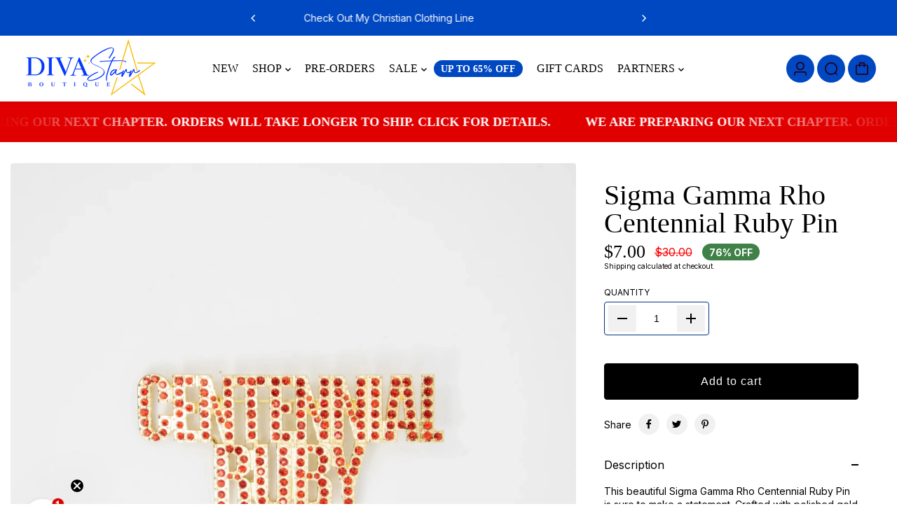

--- FILE ---
content_type: text/html; charset=utf-8
request_url: https://divastarr.com/products/centennial-ruby-pin
body_size: 51104
content:
<!doctype html>
<html class="no-js" lang="en">
  <head>
    <!-- Google Tag Manager -->
<script>(function(w,d,s,l,i){w[l]=w[l]||[];w[l].push({'gtm.start':
new Date().getTime(),event:'gtm.js'});var f=d.getElementsByTagName(s)[0],
j=d.createElement(s),dl=l!='dataLayer'?'&l='+l:'';j.async=true;j.src=
'https://www.googletagmanager.com/gtm.js?id='+i+dl;f.parentNode.insertBefore(j,f);
})(window,document,'script','dataLayer','GTM-MPZV3SP');</script>
<!-- End Google Tag Manager -->
    <meta charset="utf-8">
    <meta http-equiv="X-UA-Compatible" content="IE=edge">
    <meta name="viewport" content="width=device-width,initial-scale=1">
    <meta name="theme-color" content="">
    <link rel="canonical" href="https://divastarr.com/products/centennial-ruby-pin">
    

<meta property="og:site_name" content="Diva Starr Boutique">
<meta property="og:url" content="https://divastarr.com/products/centennial-ruby-pin">
<meta property="og:title" content="Sigma Gamma Rho Centennial Ruby Pin">
<meta property="og:type" content="product">
<meta property="og:description" content="This beautiful Sigma Gamma Rho Centennial Ruby Pin is sure to make a statement. Crafted with polished gold metal and encrusted with a ruby adorned with intricate detailing, this pin is a unique memento of the SGR Centennial. Add a touch of bling to any outfit while celebrating this momentous occasion."><meta property="og:image" content="http://divastarr.com/cdn/shop/files/sigma-gamma-rho-centennial-ruby-pin-887384.webp?v=1719257609">
  <meta property="og:image:secure_url" content="https://divastarr.com/cdn/shop/files/sigma-gamma-rho-centennial-ruby-pin-887384.webp?v=1719257609">
  <meta property="og:image:width" content="2048">
  <meta property="og:image:height" content="2048"><meta property="og:price:amount" content="7.00">
  <meta property="og:price:currency" content="USD"><meta name="twitter:card" content="summary_large_image">
<meta name="twitter:title" content="Sigma Gamma Rho Centennial Ruby Pin">
<meta name="twitter:description" content="This beautiful Sigma Gamma Rho Centennial Ruby Pin is sure to make a statement. Crafted with polished gold metal and encrusted with a ruby adorned with intricate detailing, this pin is a unique memento of the SGR Centennial. Add a touch of bling to any outfit while celebrating this momentous occasion.">

<link rel="icon" type="image/png" href="//divastarr.com/cdn/shop/files/Favicon.png?crop=center&height=32&v=1680899119&width=32"><link rel="preconnect" href="https://fonts.shopifycdn.com" crossorigin><title>
      Sigma Gamma Rho Centennial Ruby Pin
 &ndash; Diva Starr Boutique</title>

    
      <meta name="description" content="This beautiful Sigma Gamma Rho Centennial Ruby Pin is sure to make a statement. Crafted with polished gold metal and encrusted with a ruby adorned with intricate detailing, this pin is a unique memento of the SGR Centennial. Add a touch of bling to any outfit while celebrating this momentous occasion.">
    
<script>!function(){window.ZipifyPages=window.ZipifyPages||{},window.ZipifyPages.analytics={},window.ZipifyPages.currency="USD",window.ZipifyPages.shopDomain="divastarr-9926.myshopify.com",window.ZipifyPages.moneyFormat="${{amount}}",window.ZipifyPages.shopifyOptionsSelector=false,window.ZipifyPages.unitPriceEnabled=false,window.ZipifyPages.alternativeAnalyticsLoading=true,window.ZipifyPages.integrations="".split(","),window.ZipifyPages.crmUrl="https://crms.zipify.com",window.ZipifyPages.isPagesEntity=false,window.ZipifyPages.translations={soldOut:"Sold out",unavailable:"Unavailable"},window.ZipifyPages.routes={root:"\/",cart:{index:"\/cart",add:"\/cart\/add",change:"\/cart\/change",clear:"\/cart\/clear",update:"\/cart\/update"}};window.ZipifyPages.eventsSubscriptions=[],window.ZipifyPages.on=function(i,a){window.ZipifyPages.eventsSubscriptions.push([i,a])}}();</script><script>(() => {
(()=>{class g{constructor(t={}){this.defaultConfig={sectionIds:[],rootMargin:"0px",onSectionViewed:()=>{},onSectionInteracted:()=>{},minViewTime:500,minVisiblePercentage:30,interactiveSelector:'a, button, input, select, textarea, [role="button"], [tabindex]:not([tabindex="-1"])'},this.config={...this.defaultConfig,...t},this.viewedSections=new Set,this.observer=null,this.viewTimers=new Map,this.init()}init(){document.readyState==="loading"?document.addEventListener("DOMContentLoaded",this.setup.bind(this)):this.setup()}setup(){this.setupObserver(),this.setupGlobalClickTracking()}setupObserver(){const t={root:null,rootMargin:this.config.rootMargin,threshold:[0,.1,.2,.3,.4,.5,.6,.7,.8,.9,1]};this.observer=new IntersectionObserver(e=>{e.forEach(i=>{this.calculateVisibility(i)?this.handleSectionVisible(i.target):this.handleSectionHidden(i.target)})},t),this.config.sectionIds.forEach(e=>{const i=document.getElementById(e);i&&this.observer.observe(i)})}calculateVisibility(t){const e=window.innerHeight,i=window.innerWidth,n=e*i,o=t.boundingClientRect,s=Math.max(0,o.top),c=Math.min(e,o.bottom),d=Math.max(0,o.left),a=Math.min(i,o.right),r=Math.max(0,c-s),l=Math.max(0,a-d)*r,m=n>0?l/n*100:0,h=o.width*o.height,p=h>0?l/h*100:0,S=m>=this.config.minVisiblePercentage,b=p>=80;return S||b}isSectionViewed(t){return this.viewedSections.has(Number(t))}setupGlobalClickTracking(){document.addEventListener("click",t=>{const e=this.findParentTrackedSection(t.target);if(e){const i=this.findInteractiveElement(t.target,e.el);i&&(this.isSectionViewed(e.id)||this.trackSectionView(e.id),this.trackSectionInteract(e.id,i,t))}})}findParentTrackedSection(t){let e=t;for(;e&&e!==document.body;){const i=e.id||e.dataset.zpSectionId,n=i?parseInt(i,10):null;if(n&&!isNaN(n)&&this.config.sectionIds.includes(n))return{el:e,id:n};e=e.parentElement}return null}findInteractiveElement(t,e){let i=t;for(;i&&i!==e;){if(i.matches(this.config.interactiveSelector))return i;i=i.parentElement}return null}trackSectionView(t){this.viewedSections.add(Number(t)),this.config.onSectionViewed(t)}trackSectionInteract(t,e,i){this.config.onSectionInteracted(t,e,i)}handleSectionVisible(t){const e=t.id,i=setTimeout(()=>{this.isSectionViewed(e)||this.trackSectionView(e)},this.config.minViewTime);this.viewTimers.set(e,i)}handleSectionHidden(t){const e=t.id;this.viewTimers.has(e)&&(clearTimeout(this.viewTimers.get(e)),this.viewTimers.delete(e))}addSection(t){if(!this.config.sectionIds.includes(t)){this.config.sectionIds.push(t);const e=document.getElementById(t);e&&this.observer&&this.observer.observe(e)}}}class f{constructor(){this.sectionTracker=new g({onSectionViewed:this.onSectionViewed.bind(this),onSectionInteracted:this.onSectionInteracted.bind(this)}),this.runningSplitTests=[]}getCookie(t){const e=document.cookie.match(new RegExp(`(?:^|; )${t}=([^;]*)`));return e?decodeURIComponent(e[1]):null}setCookie(t,e){let i=`${t}=${encodeURIComponent(e)}; path=/; SameSite=Lax`;location.protocol==="https:"&&(i+="; Secure");const n=new Date;n.setTime(n.getTime()+365*24*60*60*1e3),i+=`; expires=${n.toUTCString()}`,document.cookie=i}pickByWeight(t){const e=Object.entries(t).map(([o,s])=>[Number(o),s]),i=e.reduce((o,[,s])=>o+s,0);let n=Math.random()*i;for(const[o,s]of e){if(n<s)return o;n-=s}return e[e.length-1][0]}render(t){const e=t.blocks,i=t.test,n=i.id,o=`zpSectionSplitTest${n}`;let s=Number(this.getCookie(o));e.some(r=>r.id===s)||(s=this.pickByWeight(i.distribution),this.setCookie(o,s));const c=e.find(r=>r.id===s),d=`sectionSplitTest${c.id}`,a=document.querySelector(`template[data-id="${d}"]`);if(!a){console.error(`Template for split test ${c.id} not found`);return}document.currentScript.parentNode.insertBefore(a.content.cloneNode(!0),document.currentScript),this.runningSplitTests.push({id:n,block:c,templateId:d}),this.initTrackingForSection(c.id)}findSplitTestForSection(t){return this.runningSplitTests.find(e=>e.block.id===Number(t))}initTrackingForSection(t){this.sectionTracker.addSection(t)}onSectionViewed(t){this.trackEvent({sectionId:t,event:"zp_section_viewed"})}onSectionInteracted(t){this.trackEvent({sectionId:t,event:"zp_section_clicked"})}trackEvent({event:t,sectionId:e,payload:i={}}){const n=this.findSplitTestForSection(e);n&&window.Shopify.analytics.publish(t,{...i,sectionId:e,splitTestHash:n.id})}}window.ZipifyPages??={};window.ZipifyPages.SectionSplitTest=new f;})();

})()</script><script>window.performance && window.performance.mark && window.performance.mark('shopify.content_for_header.start');</script><meta name="facebook-domain-verification" content="akez8tsvmcy0m146240d06s66m2gs5">
<meta name="google-site-verification" content="gJFUvPrRZzb6Eafy6XoIgYy7jFnhiRfWqOXKC0hTAqE">
<meta id="shopify-digital-wallet" name="shopify-digital-wallet" content="/58950975588/digital_wallets/dialog">
<meta name="shopify-checkout-api-token" content="277cb47de56fc97cd8718b9fad47cd19">
<meta id="in-context-paypal-metadata" data-shop-id="58950975588" data-venmo-supported="true" data-environment="production" data-locale="en_US" data-paypal-v4="true" data-currency="USD">
<link rel="alternate" type="application/json+oembed" href="https://divastarr.com/products/centennial-ruby-pin.oembed">
<script async="async" src="/checkouts/internal/preloads.js?locale=en-US"></script>
<link rel="preconnect" href="https://shop.app" crossorigin="anonymous">
<script async="async" src="https://shop.app/checkouts/internal/preloads.js?locale=en-US&shop_id=58950975588" crossorigin="anonymous"></script>
<script id="apple-pay-shop-capabilities" type="application/json">{"shopId":58950975588,"countryCode":"US","currencyCode":"USD","merchantCapabilities":["supports3DS"],"merchantId":"gid:\/\/shopify\/Shop\/58950975588","merchantName":"Diva Starr Boutique","requiredBillingContactFields":["postalAddress","email"],"requiredShippingContactFields":["postalAddress","email"],"shippingType":"shipping","supportedNetworks":["visa","masterCard","amex","discover","elo","jcb"],"total":{"type":"pending","label":"Diva Starr Boutique","amount":"1.00"},"shopifyPaymentsEnabled":true,"supportsSubscriptions":true}</script>
<script id="shopify-features" type="application/json">{"accessToken":"277cb47de56fc97cd8718b9fad47cd19","betas":["rich-media-storefront-analytics"],"domain":"divastarr.com","predictiveSearch":true,"shopId":58950975588,"locale":"en"}</script>
<script>var Shopify = Shopify || {};
Shopify.shop = "divastarr-9926.myshopify.com";
Shopify.locale = "en";
Shopify.currency = {"active":"USD","rate":"1.0"};
Shopify.country = "US";
Shopify.theme = {"name":"Updated Paris Theme (07\/21)","id":146887934052,"schema_name":"Paris","schema_version":"1.3.0","theme_store_id":2702,"role":"main"};
Shopify.theme.handle = "null";
Shopify.theme.style = {"id":null,"handle":null};
Shopify.cdnHost = "divastarr.com/cdn";
Shopify.routes = Shopify.routes || {};
Shopify.routes.root = "/";</script>
<script type="module">!function(o){(o.Shopify=o.Shopify||{}).modules=!0}(window);</script>
<script>!function(o){function n(){var o=[];function n(){o.push(Array.prototype.slice.apply(arguments))}return n.q=o,n}var t=o.Shopify=o.Shopify||{};t.loadFeatures=n(),t.autoloadFeatures=n()}(window);</script>
<script>
  window.ShopifyPay = window.ShopifyPay || {};
  window.ShopifyPay.apiHost = "shop.app\/pay";
  window.ShopifyPay.redirectState = null;
</script>
<script id="shop-js-analytics" type="application/json">{"pageType":"product"}</script>
<script defer="defer" async type="module" src="//divastarr.com/cdn/shopifycloud/shop-js/modules/v2/client.init-shop-cart-sync_DtuiiIyl.en.esm.js"></script>
<script defer="defer" async type="module" src="//divastarr.com/cdn/shopifycloud/shop-js/modules/v2/chunk.common_CUHEfi5Q.esm.js"></script>
<script type="module">
  await import("//divastarr.com/cdn/shopifycloud/shop-js/modules/v2/client.init-shop-cart-sync_DtuiiIyl.en.esm.js");
await import("//divastarr.com/cdn/shopifycloud/shop-js/modules/v2/chunk.common_CUHEfi5Q.esm.js");

  window.Shopify.SignInWithShop?.initShopCartSync?.({"fedCMEnabled":true,"windoidEnabled":true});

</script>
<script defer="defer" async type="module" src="//divastarr.com/cdn/shopifycloud/shop-js/modules/v2/client.payment-terms_CAtGlQYS.en.esm.js"></script>
<script defer="defer" async type="module" src="//divastarr.com/cdn/shopifycloud/shop-js/modules/v2/chunk.common_CUHEfi5Q.esm.js"></script>
<script defer="defer" async type="module" src="//divastarr.com/cdn/shopifycloud/shop-js/modules/v2/chunk.modal_BewljZkx.esm.js"></script>
<script type="module">
  await import("//divastarr.com/cdn/shopifycloud/shop-js/modules/v2/client.payment-terms_CAtGlQYS.en.esm.js");
await import("//divastarr.com/cdn/shopifycloud/shop-js/modules/v2/chunk.common_CUHEfi5Q.esm.js");
await import("//divastarr.com/cdn/shopifycloud/shop-js/modules/v2/chunk.modal_BewljZkx.esm.js");

  
</script>
<script>
  window.Shopify = window.Shopify || {};
  if (!window.Shopify.featureAssets) window.Shopify.featureAssets = {};
  window.Shopify.featureAssets['shop-js'] = {"shop-cart-sync":["modules/v2/client.shop-cart-sync_DFoTY42P.en.esm.js","modules/v2/chunk.common_CUHEfi5Q.esm.js"],"init-fed-cm":["modules/v2/client.init-fed-cm_D2UNy1i2.en.esm.js","modules/v2/chunk.common_CUHEfi5Q.esm.js"],"init-shop-email-lookup-coordinator":["modules/v2/client.init-shop-email-lookup-coordinator_BQEe2rDt.en.esm.js","modules/v2/chunk.common_CUHEfi5Q.esm.js"],"shop-cash-offers":["modules/v2/client.shop-cash-offers_3CTtReFF.en.esm.js","modules/v2/chunk.common_CUHEfi5Q.esm.js","modules/v2/chunk.modal_BewljZkx.esm.js"],"shop-button":["modules/v2/client.shop-button_C6oxCjDL.en.esm.js","modules/v2/chunk.common_CUHEfi5Q.esm.js"],"init-windoid":["modules/v2/client.init-windoid_5pix8xhK.en.esm.js","modules/v2/chunk.common_CUHEfi5Q.esm.js"],"avatar":["modules/v2/client.avatar_BTnouDA3.en.esm.js"],"init-shop-cart-sync":["modules/v2/client.init-shop-cart-sync_DtuiiIyl.en.esm.js","modules/v2/chunk.common_CUHEfi5Q.esm.js"],"shop-toast-manager":["modules/v2/client.shop-toast-manager_BYv_8cH1.en.esm.js","modules/v2/chunk.common_CUHEfi5Q.esm.js"],"pay-button":["modules/v2/client.pay-button_FnF9EIkY.en.esm.js","modules/v2/chunk.common_CUHEfi5Q.esm.js"],"shop-login-button":["modules/v2/client.shop-login-button_CH1KUpOf.en.esm.js","modules/v2/chunk.common_CUHEfi5Q.esm.js","modules/v2/chunk.modal_BewljZkx.esm.js"],"init-customer-accounts-sign-up":["modules/v2/client.init-customer-accounts-sign-up_aj7QGgYS.en.esm.js","modules/v2/client.shop-login-button_CH1KUpOf.en.esm.js","modules/v2/chunk.common_CUHEfi5Q.esm.js","modules/v2/chunk.modal_BewljZkx.esm.js"],"init-shop-for-new-customer-accounts":["modules/v2/client.init-shop-for-new-customer-accounts_NbnYRf_7.en.esm.js","modules/v2/client.shop-login-button_CH1KUpOf.en.esm.js","modules/v2/chunk.common_CUHEfi5Q.esm.js","modules/v2/chunk.modal_BewljZkx.esm.js"],"init-customer-accounts":["modules/v2/client.init-customer-accounts_ppedhqCH.en.esm.js","modules/v2/client.shop-login-button_CH1KUpOf.en.esm.js","modules/v2/chunk.common_CUHEfi5Q.esm.js","modules/v2/chunk.modal_BewljZkx.esm.js"],"shop-follow-button":["modules/v2/client.shop-follow-button_CMIBBa6u.en.esm.js","modules/v2/chunk.common_CUHEfi5Q.esm.js","modules/v2/chunk.modal_BewljZkx.esm.js"],"lead-capture":["modules/v2/client.lead-capture_But0hIyf.en.esm.js","modules/v2/chunk.common_CUHEfi5Q.esm.js","modules/v2/chunk.modal_BewljZkx.esm.js"],"checkout-modal":["modules/v2/client.checkout-modal_BBxc70dQ.en.esm.js","modules/v2/chunk.common_CUHEfi5Q.esm.js","modules/v2/chunk.modal_BewljZkx.esm.js"],"shop-login":["modules/v2/client.shop-login_hM3Q17Kl.en.esm.js","modules/v2/chunk.common_CUHEfi5Q.esm.js","modules/v2/chunk.modal_BewljZkx.esm.js"],"payment-terms":["modules/v2/client.payment-terms_CAtGlQYS.en.esm.js","modules/v2/chunk.common_CUHEfi5Q.esm.js","modules/v2/chunk.modal_BewljZkx.esm.js"]};
</script>
<script>(function() {
  var isLoaded = false;
  function asyncLoad() {
    if (isLoaded) return;
    isLoaded = true;
    var urls = ["https:\/\/static.klaviyo.com\/onsite\/js\/klaviyo.js?company_id=SGktAc\u0026shop=divastarr-9926.myshopify.com","https:\/\/d1639lhkj5l89m.cloudfront.net\/js\/storefront\/uppromote.js?shop=divastarr-9926.myshopify.com","https:\/\/shopify-extension.getredo.com\/main.js?widget_id=3u2oo3fu00yj4b5\u0026shop=divastarr-9926.myshopify.com"];
    for (var i = 0; i < urls.length; i++) {
      var s = document.createElement('script');
      s.type = 'text/javascript';
      s.async = true;
      s.src = urls[i];
      var x = document.getElementsByTagName('script')[0];
      x.parentNode.insertBefore(s, x);
    }
  };
  if(window.attachEvent) {
    window.attachEvent('onload', asyncLoad);
  } else {
    window.addEventListener('load', asyncLoad, false);
  }
})();</script>
<script id="__st">var __st={"a":58950975588,"offset":-21600,"reqid":"483c4d80-6671-445e-97bc-9a08fbad3cd4-1766431203","pageurl":"divastarr.com\/products\/centennial-ruby-pin","u":"9d4ee97f2738","p":"product","rtyp":"product","rid":7182698840164};</script>
<script>window.ShopifyPaypalV4VisibilityTracking = true;</script>
<script id="captcha-bootstrap">!function(){'use strict';const t='contact',e='account',n='new_comment',o=[[t,t],['blogs',n],['comments',n],[t,'customer']],c=[[e,'customer_login'],[e,'guest_login'],[e,'recover_customer_password'],[e,'create_customer']],r=t=>t.map((([t,e])=>`form[action*='/${t}']:not([data-nocaptcha='true']) input[name='form_type'][value='${e}']`)).join(','),a=t=>()=>t?[...document.querySelectorAll(t)].map((t=>t.form)):[];function s(){const t=[...o],e=r(t);return a(e)}const i='password',u='form_key',d=['recaptcha-v3-token','g-recaptcha-response','h-captcha-response',i],f=()=>{try{return window.sessionStorage}catch{return}},m='__shopify_v',_=t=>t.elements[u];function p(t,e,n=!1){try{const o=window.sessionStorage,c=JSON.parse(o.getItem(e)),{data:r}=function(t){const{data:e,action:n}=t;return t[m]||n?{data:e,action:n}:{data:t,action:n}}(c);for(const[e,n]of Object.entries(r))t.elements[e]&&(t.elements[e].value=n);n&&o.removeItem(e)}catch(o){console.error('form repopulation failed',{error:o})}}const l='form_type',E='cptcha';function T(t){t.dataset[E]=!0}const w=window,h=w.document,L='Shopify',v='ce_forms',y='captcha';let A=!1;((t,e)=>{const n=(g='f06e6c50-85a8-45c8-87d0-21a2b65856fe',I='https://cdn.shopify.com/shopifycloud/storefront-forms-hcaptcha/ce_storefront_forms_captcha_hcaptcha.v1.5.2.iife.js',D={infoText:'Protected by hCaptcha',privacyText:'Privacy',termsText:'Terms'},(t,e,n)=>{const o=w[L][v],c=o.bindForm;if(c)return c(t,g,e,D).then(n);var r;o.q.push([[t,g,e,D],n]),r=I,A||(h.body.append(Object.assign(h.createElement('script'),{id:'captcha-provider',async:!0,src:r})),A=!0)});var g,I,D;w[L]=w[L]||{},w[L][v]=w[L][v]||{},w[L][v].q=[],w[L][y]=w[L][y]||{},w[L][y].protect=function(t,e){n(t,void 0,e),T(t)},Object.freeze(w[L][y]),function(t,e,n,w,h,L){const[v,y,A,g]=function(t,e,n){const i=e?o:[],u=t?c:[],d=[...i,...u],f=r(d),m=r(i),_=r(d.filter((([t,e])=>n.includes(e))));return[a(f),a(m),a(_),s()]}(w,h,L),I=t=>{const e=t.target;return e instanceof HTMLFormElement?e:e&&e.form},D=t=>v().includes(t);t.addEventListener('submit',(t=>{const e=I(t);if(!e)return;const n=D(e)&&!e.dataset.hcaptchaBound&&!e.dataset.recaptchaBound,o=_(e),c=g().includes(e)&&(!o||!o.value);(n||c)&&t.preventDefault(),c&&!n&&(function(t){try{if(!f())return;!function(t){const e=f();if(!e)return;const n=_(t);if(!n)return;const o=n.value;o&&e.removeItem(o)}(t);const e=Array.from(Array(32),(()=>Math.random().toString(36)[2])).join('');!function(t,e){_(t)||t.append(Object.assign(document.createElement('input'),{type:'hidden',name:u})),t.elements[u].value=e}(t,e),function(t,e){const n=f();if(!n)return;const o=[...t.querySelectorAll(`input[type='${i}']`)].map((({name:t})=>t)),c=[...d,...o],r={};for(const[a,s]of new FormData(t).entries())c.includes(a)||(r[a]=s);n.setItem(e,JSON.stringify({[m]:1,action:t.action,data:r}))}(t,e)}catch(e){console.error('failed to persist form',e)}}(e),e.submit())}));const S=(t,e)=>{t&&!t.dataset[E]&&(n(t,e.some((e=>e===t))),T(t))};for(const o of['focusin','change'])t.addEventListener(o,(t=>{const e=I(t);D(e)&&S(e,y())}));const B=e.get('form_key'),M=e.get(l),P=B&&M;t.addEventListener('DOMContentLoaded',(()=>{const t=y();if(P)for(const e of t)e.elements[l].value===M&&p(e,B);[...new Set([...A(),...v().filter((t=>'true'===t.dataset.shopifyCaptcha))])].forEach((e=>S(e,t)))}))}(h,new URLSearchParams(w.location.search),n,t,e,['guest_login'])})(!0,!0)}();</script>
<script integrity="sha256-4kQ18oKyAcykRKYeNunJcIwy7WH5gtpwJnB7kiuLZ1E=" data-source-attribution="shopify.loadfeatures" defer="defer" src="//divastarr.com/cdn/shopifycloud/storefront/assets/storefront/load_feature-a0a9edcb.js" crossorigin="anonymous"></script>
<script crossorigin="anonymous" defer="defer" src="//divastarr.com/cdn/shopifycloud/storefront/assets/shopify_pay/storefront-65b4c6d7.js?v=20250812"></script>
<script data-source-attribution="shopify.dynamic_checkout.dynamic.init">var Shopify=Shopify||{};Shopify.PaymentButton=Shopify.PaymentButton||{isStorefrontPortableWallets:!0,init:function(){window.Shopify.PaymentButton.init=function(){};var t=document.createElement("script");t.src="https://divastarr.com/cdn/shopifycloud/portable-wallets/latest/portable-wallets.en.js",t.type="module",document.head.appendChild(t)}};
</script>
<script data-source-attribution="shopify.dynamic_checkout.buyer_consent">
  function portableWalletsHideBuyerConsent(e){var t=document.getElementById("shopify-buyer-consent"),n=document.getElementById("shopify-subscription-policy-button");t&&n&&(t.classList.add("hidden"),t.setAttribute("aria-hidden","true"),n.removeEventListener("click",e))}function portableWalletsShowBuyerConsent(e){var t=document.getElementById("shopify-buyer-consent"),n=document.getElementById("shopify-subscription-policy-button");t&&n&&(t.classList.remove("hidden"),t.removeAttribute("aria-hidden"),n.addEventListener("click",e))}window.Shopify?.PaymentButton&&(window.Shopify.PaymentButton.hideBuyerConsent=portableWalletsHideBuyerConsent,window.Shopify.PaymentButton.showBuyerConsent=portableWalletsShowBuyerConsent);
</script>
<script data-source-attribution="shopify.dynamic_checkout.cart.bootstrap">document.addEventListener("DOMContentLoaded",(function(){function t(){return document.querySelector("shopify-accelerated-checkout-cart, shopify-accelerated-checkout")}if(t())Shopify.PaymentButton.init();else{new MutationObserver((function(e,n){t()&&(Shopify.PaymentButton.init(),n.disconnect())})).observe(document.body,{childList:!0,subtree:!0})}}));
</script>
<link id="shopify-accelerated-checkout-styles" rel="stylesheet" media="screen" href="https://divastarr.com/cdn/shopifycloud/portable-wallets/latest/accelerated-checkout-backwards-compat.css" crossorigin="anonymous">
<style id="shopify-accelerated-checkout-cart">
        #shopify-buyer-consent {
  margin-top: 1em;
  display: inline-block;
  width: 100%;
}

#shopify-buyer-consent.hidden {
  display: none;
}

#shopify-subscription-policy-button {
  background: none;
  border: none;
  padding: 0;
  text-decoration: underline;
  font-size: inherit;
  cursor: pointer;
}

#shopify-subscription-policy-button::before {
  box-shadow: none;
}

      </style>

<script>window.performance && window.performance.mark && window.performance.mark('shopify.content_for_header.end');</script>
    

<style>
    @font-face {
  font-family: Inter;
  font-weight: 400;
  font-style: normal;
  font-display: swap;
  src: url("//divastarr.com/cdn/fonts/inter/inter_n4.b2a3f24c19b4de56e8871f609e73ca7f6d2e2bb9.woff2") format("woff2"),
       url("//divastarr.com/cdn/fonts/inter/inter_n4.af8052d517e0c9ffac7b814872cecc27ae1fa132.woff") format("woff");
}

    @font-face {
  font-family: Inter;
  font-weight: 700;
  font-style: normal;
  font-display: swap;
  src: url("//divastarr.com/cdn/fonts/inter/inter_n7.02711e6b374660cfc7915d1afc1c204e633421e4.woff2") format("woff2"),
       url("//divastarr.com/cdn/fonts/inter/inter_n7.6dab87426f6b8813070abd79972ceaf2f8d3b012.woff") format("woff");
}

    @font-face {
  font-family: Inter;
  font-weight: 400;
  font-style: italic;
  font-display: swap;
  src: url("//divastarr.com/cdn/fonts/inter/inter_i4.feae1981dda792ab80d117249d9c7e0f1017e5b3.woff2") format("woff2"),
       url("//divastarr.com/cdn/fonts/inter/inter_i4.62773b7113d5e5f02c71486623cf828884c85c6e.woff") format("woff");
}

    @font-face {
  font-family: Inter;
  font-weight: 700;
  font-style: italic;
  font-display: swap;
  src: url("//divastarr.com/cdn/fonts/inter/inter_i7.b377bcd4cc0f160622a22d638ae7e2cd9b86ea4c.woff2") format("woff2"),
       url("//divastarr.com/cdn/fonts/inter/inter_i7.7c69a6a34e3bb44fcf6f975857e13b9a9b25beb4.woff") format("woff");
}

    

  :root {
    --textFontFamily: Inter, sans-serif;
    --textFontStyle: normal;
    --textFontWeight: 400;
    --textFontStyle: 700;

    --textFontScale: 1.0;
    --textLetterSpacing: 0px;
    --bodyTextLineHeight: 1.4;

    --headingFontFamily: "New York", Iowan Old Style, Apple Garamond, Baskerville, Times New Roman, Droid Serif, Times, Source Serif Pro, serif, Apple Color Emoji, Segoe UI Emoji, Segoe UI Symbol;
    --headingFontStyle: normal;
    --headingFontWeight: 400;
    --headingLetterSpacing: 0px;
    --headingTextTransform: 700;

    --headingFontScale: 1.0;
    --headingBaseLineHeight: 1;

    --colorSaleBadge: #ffffff;
    --bgSaleBadge: #3f8146;
    --colorSoldBadge:#FFFFFF;
    --bgSoldBadge: #ec7979;
    --colorCustomBadge: #ffffff;
    --bgCustomBadge: #6ea1f5;
    --dividerColor: #cccccc;

   --imageBg: #f1f1f1;
   --shadowColor: 0,0,0;
   --shadowOpacity:0.1;
   --sideLayerBg: 0,0,0;
   --colorPreorderBadge: #46380C;
   --bgPreorderBadge: #FFC400;
   --successMsgText:  #ffffff;
   --successMsgbg:  #126e00;
   --errorsMsgText:#FFFFFF;
   --errorMsgbg: #ec7979;

    --headerBgColor:  #FFFFFF;
    --headerTransparentColor:  #000000;
    --headerTextColor: #000000;
    --headerTextHoverColor: #ffc400;

      --header-icon-color: #220022;
    --header-icon-bgcolor:#0048c1;
     --header-icon-color-hover: #ffc400;


    --submenuBgColor: #ffffff;
    --submenuTextColor: #000000;
    --submenuTextHoverColor:#FFC400;

    --footerBgColor: #ffffff;
    --footerHeadingColor: #000000;
    --footerTextColor: #000000;
    --footerTextHoverColor: #ffc400;
    --footerBorderColor: #cccccc;
    --footerLinkColor:#5b5b5b;


    --textXXLarge: calc(var(--textFontScale) * 24px);
    --textXLarge: calc(var(--textFontScale) * 20px);
    --textLarge: calc(var(--textFontScale) * 18px);
    --textMedium: calc(var(--textFontScale) * 16px);
    --textBase: calc(var(--textFontScale) * 14px);
    --textMSmall: calc(var(--textFontScale) * 13px);
    --textSmall: calc(var(--textFontScale) * 12px);
    --textXsmall: calc(var(--textFontScale) * 10px);
    --dividerColor: #cccccc;
    --h1Text: 45px;
    --h2TextLarge: 38px;
    --h2TextMedium: 32px;
    --h2Text: 26px;
    --h3Text: 22px;
    --h4Text: 20px;
    --h5Text: 18px;
    --h6Text: 16px;

    /* =========== New Variables ========== */
    --inventoryTextinstock: #279A4B;
    --inventoryTextlowstock: #e97f32;
    --inventoryTextoutstock: #f25555;

    --boxRadius: 4px;
    --productRadius:4px;
    --inputRadius: 4px;
    --btnRadius: 4px;

  }

   :root,
     .primary-scheme{
      --bodyColor: #ffffff;
      --bodyForegroundColor: #f1f1f1;
      --bodyTextColor: #000000;
      --mainHeadingColor: #000000;

      --btnBgColor: #000000;
      --btnTextColor: #f9f9f9;
      --btnBorderColor: #000000;
      --btnBgHoverColor: #003081;
      --btnTextHoverColor: #ffffff;
      --btnBorderHoverColor: #003081;

      --borderColor: #e9e9e9;
      --colorLink: #003081;
      --bgColorForm: #ffffff;
      --colorFormBorder:#003081;
      --colorFormInput:#9c9e9f;
     }

  
     .secondary-scheme{
      --bodyColor: #f1f1f1;
      --bodyForegroundColor: #000000;
      --bodyTextColor: #000000;
      --mainHeadingColor: #000000;

      --btnBgColor: #000000;
      --btnTextColor: #ffffff;
      --btnBorderColor: #ffffff;
      --btnBgHoverColor: #f1f1f1;
      --btnTextHoverColor: #000000;
      --btnBorderHoverColor: #0048c1;

      --borderColor: #eeebeb;
      --colorLink: #ffffff;
      --bgColorForm: #0048c1;
      --colorFormBorder:#0048c1;
      --colorFormInput:#000000;
     }

  
     .tertiary-scheme{
      --bodyColor: #40c24d;
      --bodyForegroundColor: #ef3f3f;
      --bodyTextColor: #ffffff;
      --mainHeadingColor: #ef3f3f;

      --btnBgColor: #db19f5;
      --btnTextColor: #4aea20;
      --btnBorderColor: #ffffff;
      --btnBgHoverColor: #b1ed66;
      --btnTextHoverColor: #000000;
      --btnBorderHoverColor: #db19f5;

      --borderColor: #eeebeb;
      --colorLink: #ffffff;
      --bgColorForm: #4aea20;
      --colorFormBorder:#db19f5;
      --colorFormInput:#ef3f3f;
     }

  
     .quaternary-scheme{
      --bodyColor: #40c24d;
      --bodyForegroundColor: #ef3f3f;
      --bodyTextColor: #ffffff;
      --mainHeadingColor: #ef3f3f;

      --btnBgColor: #db19f5;
      --btnTextColor: #4aea20;
      --btnBorderColor: #ffffff;
      --btnBgHoverColor: #b1ed66;
      --btnTextHoverColor: #000000;
      --btnBorderHoverColor: #db19f5;

      --borderColor: #eeebeb;
      --colorLink: #ffffff;
      --bgColorForm: #4aea20;
      --colorFormBorder:#db19f5;
      --colorFormInput:#ef3f3f;
     }

  

   @media only screen and (max-width:767px) {
     /* :root {
      --boxRadius: px;
      --productRadius:px;
      --inputRadius: px;
      --btnRadius: px;
     } */
   }
</style>

    <link rel="preload" as="style" href="//divastarr.com/cdn/shop/t/23/assets/flickity.min.css?v=47264383896884239711753128827">

  <link rel="preload" as="style" href="//divastarr.com/cdn/shop/t/23/assets/animation.css?v=124228505344924077241753128827">

<link rel="preload" as="style" href="//divastarr.com/cdn/shop/t/23/assets/theme.css?v=180672553199382046261753128827">
<link rel="preload" as="style" href="//divastarr.com/cdn/shop/t/23/assets/parallax-min.css?v=147161673224174076941753128827">

<link rel="preload" as="style" href="//divastarr.com/cdn/shop/t/23/assets/base.css?v=19686952943820892051753128827">
<link rel="preload" as="style" href="//divastarr.com/cdn/shop/t/23/assets/header.css?v=116132806131208467441753128827">
<link rel="preload" as="style" href="//divastarr.com/cdn/shop/t/23/assets/footer.css?v=109264850323076492941753128827">
<link rel="preload" as="style" href="//divastarr.com/cdn/shop/t/23/assets/responsive.css?v=183223023137945553711753128827">
<link rel="preload" as="style" href="//divastarr.com/cdn/shop/t/23/assets/cart.css?v=5827027262953593291753128827">
<link href="//divastarr.com/cdn/shop/t/23/assets/animation.css?v=124228505344924077241753128827" rel="stylesheet" type="text/css" media="all" />
<link href="//divastarr.com/cdn/shop/t/23/assets/parallax-min.css?v=147161673224174076941753128827" rel="stylesheet" type="text/css" media="all" />
<link href="//divastarr.com/cdn/shop/t/23/assets/flickity.min.css?v=47264383896884239711753128827" rel="stylesheet" type="text/css" media="all" />
<link href="//divastarr.com/cdn/shop/t/23/assets/theme.css?v=180672553199382046261753128827" rel="stylesheet" type="text/css" media="all" />
<link href="//divastarr.com/cdn/shop/t/23/assets/header.css?v=116132806131208467441753128827" rel="stylesheet" type="text/css" media="all" />
<link href="//divastarr.com/cdn/shop/t/23/assets/footer.css?v=109264850323076492941753128827" rel="stylesheet" type="text/css" media="all" />
<link href="//divastarr.com/cdn/shop/t/23/assets/cart.css?v=5827027262953593291753128827" rel="stylesheet" type="text/css" media="all" />
<link href="//divastarr.com/cdn/shop/t/23/assets/base.css?v=19686952943820892051753128827" rel="stylesheet" type="text/css" media="all" />
<link href="//divastarr.com/cdn/shop/t/23/assets/responsive.css?v=183223023137945553711753128827" rel="stylesheet" type="text/css" media="all" />

<style>
   
  
  
</style>
<script>
window.routes = {
    cart_add_url: '/cart/add',
    cart_change_url: '/cart/change',
    cart_update_url: '/cart/update',
    cart_url: '/cart',
    predictive_search_url:'/search/suggest'
 
};

window.cartStrings = {
    error: `There was an error while updating your cart. Please try again.`,
    quantityError: `You can only add  of this item to your cart.`,
    empty: `Your cart is empty`,
    shop_now: `Shop Now`
}
  window.variantStrings = {
    addToCart: `Add to cart`,
    soldOut: `Sold out`,
    unavailable: `Unavailable`,
    unavailable_with_option: ` - Unavailable`
}
window.cartStrings = {
  error: `There was an error while updating your cart. Please try again.`,
  quantityError: `You can only add [quantity] of this item to your cart.`,
};

const animationCheck = true;
const googleMapApiKey = ``;
const mapID = ``;
const currencyRate = ``;
const shippingmessage = ``;
const shippingsuccessmessage = ``;

const shippingStatus =false
const ON_CHANGE_DEBOUNCE_TIMER = 300;
const PUB_SUB_EVENTS = {
  cartUpdate: 'cart-update',
  quantityUpdate: 'quantity-update',
  variantChange: 'variant-change',
  cartError: 'cart-error'
};
  const storeLoader='<div class="loader-state"><svg height="18" width="18" class="loader-icon"><circle r="7" cx="9" cy="9"></circle><circle stroke-dasharray="87.96459430051421 87.96459430051421" r="7" cx="9" cy="9"></circle></svg></div>';
</script>

<script src="//divastarr.com/cdn/shop/t/23/assets/jquery.min.js?v=58984220301200067091753128827" defer></script>
<script src="//divastarr.com/cdn/shop/t/23/assets/lazysizes.min.js?v=71132240861517838051753128827" defer></script>

  <script src="//divastarr.com/cdn/shop/t/23/assets/animation.js?v=55695291018303623841753128827" defer></script>


<script src="//divastarr.com/cdn/shop/t/23/assets/flickity.min.js?v=100508278618173937121753128827" defer></script>

<script src="//divastarr.com/cdn/shop/t/23/assets/header.js?v=97397873141259260881753128827" defer></script>
<script src="//divastarr.com/cdn/shop/t/23/assets/common.js?v=7962829688976075491753128827" defer></script>
<script src="//divastarr.com/cdn/shop/t/23/assets/popup-drawer.js?v=3098049702617414301753128827" defer></script>
<script src="//divastarr.com/cdn/shop/t/23/assets/pickup-availability.js?v=114203327583584521271753128827" defer></script>

<script src="//divastarr.com/cdn/shop/t/23/assets/theme.js?v=13565352677131836101753128827" defer></script>
<script src="//divastarr.com/cdn/shop/t/23/assets/quick-view.js?v=81345697030904603371753128827" defer></script>
<script src="//divastarr.com/cdn/shop/t/23/assets/cart-drawer.js?v=156479567798231491351753128827" defer></script>
<script src="//divastarr.com/cdn/shop/t/23/assets/cart.js?v=21740787495292562381753128827" defer></script>
<script src="//divastarr.com/cdn/shop/t/23/assets/gift-wrapping.js?v=154970504256880401431753128827" defer></script>
<script src="//divastarr.com/cdn/shop/t/23/assets/product-form.js?v=142005184547352561141753128827" defer></script>
<script src="//divastarr.com/cdn/shop/t/23/assets/recipient-form.js?v=129351763397978635901753128827" defer></script>
<script src="//divastarr.com/cdn/shop/t/23/assets/player.js?v=16688767822142665341753128827" defer></script>
<script src="//divastarr.com/cdn/shop/t/23/assets/parallax-min.js?v=62074607397932504811753128827" defer></script>

    <script>
      document.documentElement.className = document.documentElement.className.replace('no-js', 'js');
      if (Shopify.designMode) {
        document.documentElement.classList.add('shopify-design-mode');
      }
    </script>
  <!-- BEGIN app block: shopify://apps/tinyseo/blocks/breadcrumbs-json-ld-embed/0605268f-f7c4-4e95-b560-e43df7d59ae4 -->
<!-- END app block --><!-- BEGIN app block: shopify://apps/tinyseo/blocks/product-json-ld-embed/0605268f-f7c4-4e95-b560-e43df7d59ae4 -->
<!-- END app block --><!-- BEGIN app block: shopify://apps/redo/blocks/redo_app_embed/c613644b-6df4-4d11-b336-43a5c06745a1 --><!-- BEGIN app snippet: env -->

<script>
  if (typeof process === "undefined") {
    process = {};
  }
  process.env ??= {};
  process.env.AMPLITUDE_API_KEY = "b5eacb35b49c693d959231826b35f7ca";
  process.env.IPIFY_API_KEY = "at_S8q5xe1hwi5jKf6CSb4V661KXTKK2";
  process.env.REDO_API_URL = "https://shopify-cdn.getredo.com";
  process.env.REDO_CHAT_WIDGET_URL = "https://chat-widget.getredo.com";
  process.env.REDO_SHOPIFY_SERVER_URL = "https://shopify-server.getredo.com";

  if (typeof redoStorefront === "undefined") {
    redoStorefront = {};
  }
  redoStorefront.env ??= {};
  redoStorefront.env.AMPLITUDE_API_KEY = "b5eacb35b49c693d959231826b35f7ca";
  redoStorefront.env.IPIFY_API_KEY = "at_S8q5xe1hwi5jKf6CSb4V661KXTKK2";
  redoStorefront.env.REDO_API_URL = "https://shopify-cdn.getredo.com";
  redoStorefront.env.REDO_CHAT_WIDGET_URL = "https://chat-widget.getredo.com";
  redoStorefront.env.REDO_SHOPIFY_SERVER_URL = "https://shopify-server.getredo.com";
</script>
<!-- END app snippet -->
<script>
  const parts = navigator.userAgent.split(" ").map(part => btoa(part)).join("").replace(/=/g, "").toLowerCase();
  if (!parts.includes("2hyb21lluxpz2h0ag91c2") && !parts.includes("w90bwzwcg93zxikdiwmjipk")) {
    const script = document.createElement("script");
    script.async = true;
    script.src = "https://cdn.shopify.com/extensions/019b474e-dcd9-7997-ae67-fe74b1705f20/1.129601/assets/main.js";
    document.head.appendChild(script);
  }
</script>

<!-- END app block --><!-- BEGIN app block: shopify://apps/uppromote-affiliate/blocks/customer-referral/64c32457-930d-4cb9-9641-e24c0d9cf1f4 --><link rel="preload" href="https://cdn.shopify.com/extensions/019b348c-9e97-791b-a300-5a9ac02dc9e2/app-95/assets/customer-referral.css" as="style" onload="this.onload=null;this.rel='stylesheet'">
<script>
  document.addEventListener("DOMContentLoaded", function () {
    const params = new URLSearchParams(window.location.search);
    if (params.has('sca_ref') || params.has('sca_crp')) {
      document.body.setAttribute('is-affiliate-link', '');
    }
  });
</script>


<!-- END app block --><!-- BEGIN app block: shopify://apps/klaviyo-email-marketing-sms/blocks/klaviyo-onsite-embed/2632fe16-c075-4321-a88b-50b567f42507 -->












  <script async src="https://static.klaviyo.com/onsite/js/SGktAc/klaviyo.js?company_id=SGktAc"></script>
  <script>!function(){if(!window.klaviyo){window._klOnsite=window._klOnsite||[];try{window.klaviyo=new Proxy({},{get:function(n,i){return"push"===i?function(){var n;(n=window._klOnsite).push.apply(n,arguments)}:function(){for(var n=arguments.length,o=new Array(n),w=0;w<n;w++)o[w]=arguments[w];var t="function"==typeof o[o.length-1]?o.pop():void 0,e=new Promise((function(n){window._klOnsite.push([i].concat(o,[function(i){t&&t(i),n(i)}]))}));return e}}})}catch(n){window.klaviyo=window.klaviyo||[],window.klaviyo.push=function(){var n;(n=window._klOnsite).push.apply(n,arguments)}}}}();</script>

  
    <script id="viewed_product">
      if (item == null) {
        var _learnq = _learnq || [];

        var MetafieldReviews = null
        var MetafieldYotpoRating = null
        var MetafieldYotpoCount = null
        var MetafieldLooxRating = null
        var MetafieldLooxCount = null
        var okendoProduct = null
        var okendoProductReviewCount = null
        var okendoProductReviewAverageValue = null
        try {
          // The following fields are used for Customer Hub recently viewed in order to add reviews.
          // This information is not part of __kla_viewed. Instead, it is part of __kla_viewed_reviewed_items
          MetafieldReviews = {};
          MetafieldYotpoRating = null
          MetafieldYotpoCount = null
          MetafieldLooxRating = null
          MetafieldLooxCount = null

          okendoProduct = null
          // If the okendo metafield is not legacy, it will error, which then requires the new json formatted data
          if (okendoProduct && 'error' in okendoProduct) {
            okendoProduct = null
          }
          okendoProductReviewCount = okendoProduct ? okendoProduct.reviewCount : null
          okendoProductReviewAverageValue = okendoProduct ? okendoProduct.reviewAverageValue : null
        } catch (error) {
          console.error('Error in Klaviyo onsite reviews tracking:', error);
        }

        var item = {
          Name: "Sigma Gamma Rho Centennial Ruby Pin",
          ProductID: 7182698840164,
          Categories: ["7 Dollar Finds","Blue25","Pins","Sale","Sigma Gamma Rho Paraphernalia","Sororities"],
          ImageURL: "https://divastarr.com/cdn/shop/files/sigma-gamma-rho-centennial-ruby-pin-887384_grande.webp?v=1719257609",
          URL: "https://divastarr.com/products/centennial-ruby-pin",
          Brand: "Sigma Gamma Rho",
          Price: "$7.00",
          Value: "7.00",
          CompareAtPrice: "$30.00"
        };
        _learnq.push(['track', 'Viewed Product', item]);
        _learnq.push(['trackViewedItem', {
          Title: item.Name,
          ItemId: item.ProductID,
          Categories: item.Categories,
          ImageUrl: item.ImageURL,
          Url: item.URL,
          Metadata: {
            Brand: item.Brand,
            Price: item.Price,
            Value: item.Value,
            CompareAtPrice: item.CompareAtPrice
          },
          metafields:{
            reviews: MetafieldReviews,
            yotpo:{
              rating: MetafieldYotpoRating,
              count: MetafieldYotpoCount,
            },
            loox:{
              rating: MetafieldLooxRating,
              count: MetafieldLooxCount,
            },
            okendo: {
              rating: okendoProductReviewAverageValue,
              count: okendoProductReviewCount,
            }
          }
        }]);
      }
    </script>
  




  <script>
    window.klaviyoReviewsProductDesignMode = false
  </script>







<!-- END app block --><script src="https://cdn.shopify.com/extensions/019b348c-9e97-791b-a300-5a9ac02dc9e2/app-95/assets/customer-referral.js" type="text/javascript" defer="defer"></script>
<link href="https://monorail-edge.shopifysvc.com" rel="dns-prefetch">
<script>(function(){if ("sendBeacon" in navigator && "performance" in window) {try {var session_token_from_headers = performance.getEntriesByType('navigation')[0].serverTiming.find(x => x.name == '_s').description;} catch {var session_token_from_headers = undefined;}var session_cookie_matches = document.cookie.match(/_shopify_s=([^;]*)/);var session_token_from_cookie = session_cookie_matches && session_cookie_matches.length === 2 ? session_cookie_matches[1] : "";var session_token = session_token_from_headers || session_token_from_cookie || "";function handle_abandonment_event(e) {var entries = performance.getEntries().filter(function(entry) {return /monorail-edge.shopifysvc.com/.test(entry.name);});if (!window.abandonment_tracked && entries.length === 0) {window.abandonment_tracked = true;var currentMs = Date.now();var navigation_start = performance.timing.navigationStart;var payload = {shop_id: 58950975588,url: window.location.href,navigation_start,duration: currentMs - navigation_start,session_token,page_type: "product"};window.navigator.sendBeacon("https://monorail-edge.shopifysvc.com/v1/produce", JSON.stringify({schema_id: "online_store_buyer_site_abandonment/1.1",payload: payload,metadata: {event_created_at_ms: currentMs,event_sent_at_ms: currentMs}}));}}window.addEventListener('pagehide', handle_abandonment_event);}}());</script>
<script id="web-pixels-manager-setup">(function e(e,d,r,n,o){if(void 0===o&&(o={}),!Boolean(null===(a=null===(i=window.Shopify)||void 0===i?void 0:i.analytics)||void 0===a?void 0:a.replayQueue)){var i,a;window.Shopify=window.Shopify||{};var t=window.Shopify;t.analytics=t.analytics||{};var s=t.analytics;s.replayQueue=[],s.publish=function(e,d,r){return s.replayQueue.push([e,d,r]),!0};try{self.performance.mark("wpm:start")}catch(e){}var l=function(){var e={modern:/Edge?\/(1{2}[4-9]|1[2-9]\d|[2-9]\d{2}|\d{4,})\.\d+(\.\d+|)|Firefox\/(1{2}[4-9]|1[2-9]\d|[2-9]\d{2}|\d{4,})\.\d+(\.\d+|)|Chrom(ium|e)\/(9{2}|\d{3,})\.\d+(\.\d+|)|(Maci|X1{2}).+ Version\/(15\.\d+|(1[6-9]|[2-9]\d|\d{3,})\.\d+)([,.]\d+|)( \(\w+\)|)( Mobile\/\w+|) Safari\/|Chrome.+OPR\/(9{2}|\d{3,})\.\d+\.\d+|(CPU[ +]OS|iPhone[ +]OS|CPU[ +]iPhone|CPU IPhone OS|CPU iPad OS)[ +]+(15[._]\d+|(1[6-9]|[2-9]\d|\d{3,})[._]\d+)([._]\d+|)|Android:?[ /-](13[3-9]|1[4-9]\d|[2-9]\d{2}|\d{4,})(\.\d+|)(\.\d+|)|Android.+Firefox\/(13[5-9]|1[4-9]\d|[2-9]\d{2}|\d{4,})\.\d+(\.\d+|)|Android.+Chrom(ium|e)\/(13[3-9]|1[4-9]\d|[2-9]\d{2}|\d{4,})\.\d+(\.\d+|)|SamsungBrowser\/([2-9]\d|\d{3,})\.\d+/,legacy:/Edge?\/(1[6-9]|[2-9]\d|\d{3,})\.\d+(\.\d+|)|Firefox\/(5[4-9]|[6-9]\d|\d{3,})\.\d+(\.\d+|)|Chrom(ium|e)\/(5[1-9]|[6-9]\d|\d{3,})\.\d+(\.\d+|)([\d.]+$|.*Safari\/(?![\d.]+ Edge\/[\d.]+$))|(Maci|X1{2}).+ Version\/(10\.\d+|(1[1-9]|[2-9]\d|\d{3,})\.\d+)([,.]\d+|)( \(\w+\)|)( Mobile\/\w+|) Safari\/|Chrome.+OPR\/(3[89]|[4-9]\d|\d{3,})\.\d+\.\d+|(CPU[ +]OS|iPhone[ +]OS|CPU[ +]iPhone|CPU IPhone OS|CPU iPad OS)[ +]+(10[._]\d+|(1[1-9]|[2-9]\d|\d{3,})[._]\d+)([._]\d+|)|Android:?[ /-](13[3-9]|1[4-9]\d|[2-9]\d{2}|\d{4,})(\.\d+|)(\.\d+|)|Mobile Safari.+OPR\/([89]\d|\d{3,})\.\d+\.\d+|Android.+Firefox\/(13[5-9]|1[4-9]\d|[2-9]\d{2}|\d{4,})\.\d+(\.\d+|)|Android.+Chrom(ium|e)\/(13[3-9]|1[4-9]\d|[2-9]\d{2}|\d{4,})\.\d+(\.\d+|)|Android.+(UC? ?Browser|UCWEB|U3)[ /]?(15\.([5-9]|\d{2,})|(1[6-9]|[2-9]\d|\d{3,})\.\d+)\.\d+|SamsungBrowser\/(5\.\d+|([6-9]|\d{2,})\.\d+)|Android.+MQ{2}Browser\/(14(\.(9|\d{2,})|)|(1[5-9]|[2-9]\d|\d{3,})(\.\d+|))(\.\d+|)|K[Aa][Ii]OS\/(3\.\d+|([4-9]|\d{2,})\.\d+)(\.\d+|)/},d=e.modern,r=e.legacy,n=navigator.userAgent;return n.match(d)?"modern":n.match(r)?"legacy":"unknown"}(),u="modern"===l?"modern":"legacy",c=(null!=n?n:{modern:"",legacy:""})[u],f=function(e){return[e.baseUrl,"/wpm","/b",e.hashVersion,"modern"===e.buildTarget?"m":"l",".js"].join("")}({baseUrl:d,hashVersion:r,buildTarget:u}),m=function(e){var d=e.version,r=e.bundleTarget,n=e.surface,o=e.pageUrl,i=e.monorailEndpoint;return{emit:function(e){var a=e.status,t=e.errorMsg,s=(new Date).getTime(),l=JSON.stringify({metadata:{event_sent_at_ms:s},events:[{schema_id:"web_pixels_manager_load/3.1",payload:{version:d,bundle_target:r,page_url:o,status:a,surface:n,error_msg:t},metadata:{event_created_at_ms:s}}]});if(!i)return console&&console.warn&&console.warn("[Web Pixels Manager] No Monorail endpoint provided, skipping logging."),!1;try{return self.navigator.sendBeacon.bind(self.navigator)(i,l)}catch(e){}var u=new XMLHttpRequest;try{return u.open("POST",i,!0),u.setRequestHeader("Content-Type","text/plain"),u.send(l),!0}catch(e){return console&&console.warn&&console.warn("[Web Pixels Manager] Got an unhandled error while logging to Monorail."),!1}}}}({version:r,bundleTarget:l,surface:e.surface,pageUrl:self.location.href,monorailEndpoint:e.monorailEndpoint});try{o.browserTarget=l,function(e){var d=e.src,r=e.async,n=void 0===r||r,o=e.onload,i=e.onerror,a=e.sri,t=e.scriptDataAttributes,s=void 0===t?{}:t,l=document.createElement("script"),u=document.querySelector("head"),c=document.querySelector("body");if(l.async=n,l.src=d,a&&(l.integrity=a,l.crossOrigin="anonymous"),s)for(var f in s)if(Object.prototype.hasOwnProperty.call(s,f))try{l.dataset[f]=s[f]}catch(e){}if(o&&l.addEventListener("load",o),i&&l.addEventListener("error",i),u)u.appendChild(l);else{if(!c)throw new Error("Did not find a head or body element to append the script");c.appendChild(l)}}({src:f,async:!0,onload:function(){if(!function(){var e,d;return Boolean(null===(d=null===(e=window.Shopify)||void 0===e?void 0:e.analytics)||void 0===d?void 0:d.initialized)}()){var d=window.webPixelsManager.init(e)||void 0;if(d){var r=window.Shopify.analytics;r.replayQueue.forEach((function(e){var r=e[0],n=e[1],o=e[2];d.publishCustomEvent(r,n,o)})),r.replayQueue=[],r.publish=d.publishCustomEvent,r.visitor=d.visitor,r.initialized=!0}}},onerror:function(){return m.emit({status:"failed",errorMsg:"".concat(f," has failed to load")})},sri:function(e){var d=/^sha384-[A-Za-z0-9+/=]+$/;return"string"==typeof e&&d.test(e)}(c)?c:"",scriptDataAttributes:o}),m.emit({status:"loading"})}catch(e){m.emit({status:"failed",errorMsg:(null==e?void 0:e.message)||"Unknown error"})}}})({shopId: 58950975588,storefrontBaseUrl: "https://divastarr.com",extensionsBaseUrl: "https://extensions.shopifycdn.com/cdn/shopifycloud/web-pixels-manager",monorailEndpoint: "https://monorail-edge.shopifysvc.com/unstable/produce_batch",surface: "storefront-renderer",enabledBetaFlags: ["2dca8a86"],webPixelsConfigList: [{"id":"1786347620","configuration":"{\"matomoUrl\":\"https:\\\/\\\/analytics.zipify.com\",\"matomoSiteId\":\"2724\"}","eventPayloadVersion":"v1","runtimeContext":"STRICT","scriptVersion":"4c3b52af25958dd82af2943ee5bcccd8","type":"APP","apiClientId":1436544,"privacyPurposes":["ANALYTICS","PREFERENCES"],"dataSharingAdjustments":{"protectedCustomerApprovalScopes":[]}},{"id":"1481146468","configuration":"{\"accountID\":\"SGktAc\",\"webPixelConfig\":\"eyJlbmFibGVBZGRlZFRvQ2FydEV2ZW50cyI6IHRydWV9\"}","eventPayloadVersion":"v1","runtimeContext":"STRICT","scriptVersion":"524f6c1ee37bacdca7657a665bdca589","type":"APP","apiClientId":123074,"privacyPurposes":["ANALYTICS","MARKETING"],"dataSharingAdjustments":{"protectedCustomerApprovalScopes":["read_customer_address","read_customer_email","read_customer_name","read_customer_personal_data","read_customer_phone"]}},{"id":"1468825700","configuration":"{\"widgetId\":\"3u2oo3fu00yj4b5\",\"baseRequestUrl\":\"https:\\\/\\\/shopify-server.getredo.com\\\/widgets\",\"splitEnabled\":\"false\",\"customerAccountsEnabled\":\"true\",\"conciergeSplitEnabled\":\"false\",\"marketingEnabled\":\"false\",\"expandedWarrantyEnabled\":\"false\",\"storefrontSalesAIEnabled\":\"false\",\"conversionEnabled\":\"false\"}","eventPayloadVersion":"v1","runtimeContext":"STRICT","scriptVersion":"3db1d8d3083a00490dbef27760feee59","type":"APP","apiClientId":3426665,"privacyPurposes":["ANALYTICS","MARKETING"],"capabilities":["advanced_dom_events"],"dataSharingAdjustments":{"protectedCustomerApprovalScopes":["read_customer_address","read_customer_email","read_customer_name","read_customer_personal_data","read_customer_phone"]}},{"id":"453345380","configuration":"{\"config\":\"{\\\"pixel_id\\\":\\\"G-7TJR7CCBYL\\\",\\\"target_country\\\":\\\"US\\\",\\\"gtag_events\\\":[{\\\"type\\\":\\\"search\\\",\\\"action_label\\\":[\\\"G-7TJR7CCBYL\\\",\\\"AW-11096795413\\\/JvQ7COKy-7YYEJXSrqsp\\\"]},{\\\"type\\\":\\\"begin_checkout\\\",\\\"action_label\\\":[\\\"G-7TJR7CCBYL\\\",\\\"AW-11096795413\\\/SsCMCOiy-7YYEJXSrqsp\\\"]},{\\\"type\\\":\\\"view_item\\\",\\\"action_label\\\":[\\\"G-7TJR7CCBYL\\\",\\\"AW-11096795413\\\/zBpLCN-y-7YYEJXSrqsp\\\",\\\"MC-HHRMVHE3G3\\\"]},{\\\"type\\\":\\\"purchase\\\",\\\"action_label\\\":[\\\"G-7TJR7CCBYL\\\",\\\"AW-11096795413\\\/YMWxCNmy-7YYEJXSrqsp\\\",\\\"MC-HHRMVHE3G3\\\"]},{\\\"type\\\":\\\"page_view\\\",\\\"action_label\\\":[\\\"G-7TJR7CCBYL\\\",\\\"AW-11096795413\\\/svBXCNyy-7YYEJXSrqsp\\\",\\\"MC-HHRMVHE3G3\\\"]},{\\\"type\\\":\\\"add_payment_info\\\",\\\"action_label\\\":[\\\"G-7TJR7CCBYL\\\",\\\"AW-11096795413\\\/d-PECOuy-7YYEJXSrqsp\\\"]},{\\\"type\\\":\\\"add_to_cart\\\",\\\"action_label\\\":[\\\"G-7TJR7CCBYL\\\",\\\"AW-11096795413\\\/k0lyCOWy-7YYEJXSrqsp\\\"]}],\\\"enable_monitoring_mode\\\":false}\"}","eventPayloadVersion":"v1","runtimeContext":"OPEN","scriptVersion":"b2a88bafab3e21179ed38636efcd8a93","type":"APP","apiClientId":1780363,"privacyPurposes":[],"dataSharingAdjustments":{"protectedCustomerApprovalScopes":["read_customer_address","read_customer_email","read_customer_name","read_customer_personal_data","read_customer_phone"]}},{"id":"365101156","configuration":"{\"pixelCode\":\"CIDPRCRC77U9JOME8EQ0\"}","eventPayloadVersion":"v1","runtimeContext":"STRICT","scriptVersion":"22e92c2ad45662f435e4801458fb78cc","type":"APP","apiClientId":4383523,"privacyPurposes":["ANALYTICS","MARKETING","SALE_OF_DATA"],"dataSharingAdjustments":{"protectedCustomerApprovalScopes":["read_customer_address","read_customer_email","read_customer_name","read_customer_personal_data","read_customer_phone"]}},{"id":"209715300","configuration":"{\"pixel_id\":\"719115432929069\",\"pixel_type\":\"facebook_pixel\",\"metaapp_system_user_token\":\"-\"}","eventPayloadVersion":"v1","runtimeContext":"OPEN","scriptVersion":"ca16bc87fe92b6042fbaa3acc2fbdaa6","type":"APP","apiClientId":2329312,"privacyPurposes":["ANALYTICS","MARKETING","SALE_OF_DATA"],"dataSharingAdjustments":{"protectedCustomerApprovalScopes":["read_customer_address","read_customer_email","read_customer_name","read_customer_personal_data","read_customer_phone"]}},{"id":"159613028","configuration":"{\"shopId\":\"106273\",\"env\":\"production\",\"metaData\":\"[]\"}","eventPayloadVersion":"v1","runtimeContext":"STRICT","scriptVersion":"ed0b017f0184e34e4ee251463785a0e9","type":"APP","apiClientId":2773553,"privacyPurposes":[],"dataSharingAdjustments":{"protectedCustomerApprovalScopes":["read_customer_address","read_customer_email","read_customer_name","read_customer_personal_data","read_customer_phone"]}},{"id":"79069284","configuration":"{\"tagID\":\"2613999634816\"}","eventPayloadVersion":"v1","runtimeContext":"STRICT","scriptVersion":"18031546ee651571ed29edbe71a3550b","type":"APP","apiClientId":3009811,"privacyPurposes":["ANALYTICS","MARKETING","SALE_OF_DATA"],"dataSharingAdjustments":{"protectedCustomerApprovalScopes":["read_customer_address","read_customer_email","read_customer_name","read_customer_personal_data","read_customer_phone"]}},{"id":"shopify-app-pixel","configuration":"{}","eventPayloadVersion":"v1","runtimeContext":"STRICT","scriptVersion":"0450","apiClientId":"shopify-pixel","type":"APP","privacyPurposes":["ANALYTICS","MARKETING"]},{"id":"shopify-custom-pixel","eventPayloadVersion":"v1","runtimeContext":"LAX","scriptVersion":"0450","apiClientId":"shopify-pixel","type":"CUSTOM","privacyPurposes":["ANALYTICS","MARKETING"]}],isMerchantRequest: false,initData: {"shop":{"name":"Diva Starr Boutique","paymentSettings":{"currencyCode":"USD"},"myshopifyDomain":"divastarr-9926.myshopify.com","countryCode":"US","storefrontUrl":"https:\/\/divastarr.com"},"customer":null,"cart":null,"checkout":null,"productVariants":[{"price":{"amount":7.0,"currencyCode":"USD"},"product":{"title":"Sigma Gamma Rho Centennial Ruby Pin","vendor":"Sigma Gamma Rho","id":"7182698840164","untranslatedTitle":"Sigma Gamma Rho Centennial Ruby Pin","url":"\/products\/centennial-ruby-pin","type":"Pins"},"id":"41655938711652","image":{"src":"\/\/divastarr.com\/cdn\/shop\/files\/sigma-gamma-rho-centennial-ruby-pin-887384.webp?v=1719257609"},"sku":null,"title":"Default Title","untranslatedTitle":"Default Title"}],"purchasingCompany":null},},"https://divastarr.com/cdn","e4f614ebw7681bc27p65fac188me4c85b5c",{"modern":"","legacy":""},{"shopId":"58950975588","storefrontBaseUrl":"https:\/\/divastarr.com","extensionBaseUrl":"https:\/\/extensions.shopifycdn.com\/cdn\/shopifycloud\/web-pixels-manager","surface":"storefront-renderer","enabledBetaFlags":"[\"2dca8a86\"]","isMerchantRequest":"false","hashVersion":"e4f614ebw7681bc27p65fac188me4c85b5c","publish":"custom","events":"[[\"page_viewed\",{}],[\"product_viewed\",{\"productVariant\":{\"price\":{\"amount\":7.0,\"currencyCode\":\"USD\"},\"product\":{\"title\":\"Sigma Gamma Rho Centennial Ruby Pin\",\"vendor\":\"Sigma Gamma Rho\",\"id\":\"7182698840164\",\"untranslatedTitle\":\"Sigma Gamma Rho Centennial Ruby Pin\",\"url\":\"\/products\/centennial-ruby-pin\",\"type\":\"Pins\"},\"id\":\"41655938711652\",\"image\":{\"src\":\"\/\/divastarr.com\/cdn\/shop\/files\/sigma-gamma-rho-centennial-ruby-pin-887384.webp?v=1719257609\"},\"sku\":null,\"title\":\"Default Title\",\"untranslatedTitle\":\"Default Title\"}}]]"});</script><script>
  window.ShopifyAnalytics = window.ShopifyAnalytics || {};
  window.ShopifyAnalytics.meta = window.ShopifyAnalytics.meta || {};
  window.ShopifyAnalytics.meta.currency = 'USD';
  var meta = {"product":{"id":7182698840164,"gid":"gid:\/\/shopify\/Product\/7182698840164","vendor":"Sigma Gamma Rho","type":"Pins","variants":[{"id":41655938711652,"price":700,"name":"Sigma Gamma Rho Centennial Ruby Pin","public_title":null,"sku":null}],"remote":false},"page":{"pageType":"product","resourceType":"product","resourceId":7182698840164}};
  for (var attr in meta) {
    window.ShopifyAnalytics.meta[attr] = meta[attr];
  }
</script>
<script class="analytics">
  (function () {
    var customDocumentWrite = function(content) {
      var jquery = null;

      if (window.jQuery) {
        jquery = window.jQuery;
      } else if (window.Checkout && window.Checkout.$) {
        jquery = window.Checkout.$;
      }

      if (jquery) {
        jquery('body').append(content);
      }
    };

    var hasLoggedConversion = function(token) {
      if (token) {
        return document.cookie.indexOf('loggedConversion=' + token) !== -1;
      }
      return false;
    }

    var setCookieIfConversion = function(token) {
      if (token) {
        var twoMonthsFromNow = new Date(Date.now());
        twoMonthsFromNow.setMonth(twoMonthsFromNow.getMonth() + 2);

        document.cookie = 'loggedConversion=' + token + '; expires=' + twoMonthsFromNow;
      }
    }

    var trekkie = window.ShopifyAnalytics.lib = window.trekkie = window.trekkie || [];
    if (trekkie.integrations) {
      return;
    }
    trekkie.methods = [
      'identify',
      'page',
      'ready',
      'track',
      'trackForm',
      'trackLink'
    ];
    trekkie.factory = function(method) {
      return function() {
        var args = Array.prototype.slice.call(arguments);
        args.unshift(method);
        trekkie.push(args);
        return trekkie;
      };
    };
    for (var i = 0; i < trekkie.methods.length; i++) {
      var key = trekkie.methods[i];
      trekkie[key] = trekkie.factory(key);
    }
    trekkie.load = function(config) {
      trekkie.config = config || {};
      trekkie.config.initialDocumentCookie = document.cookie;
      var first = document.getElementsByTagName('script')[0];
      var script = document.createElement('script');
      script.type = 'text/javascript';
      script.onerror = function(e) {
        var scriptFallback = document.createElement('script');
        scriptFallback.type = 'text/javascript';
        scriptFallback.onerror = function(error) {
                var Monorail = {
      produce: function produce(monorailDomain, schemaId, payload) {
        var currentMs = new Date().getTime();
        var event = {
          schema_id: schemaId,
          payload: payload,
          metadata: {
            event_created_at_ms: currentMs,
            event_sent_at_ms: currentMs
          }
        };
        return Monorail.sendRequest("https://" + monorailDomain + "/v1/produce", JSON.stringify(event));
      },
      sendRequest: function sendRequest(endpointUrl, payload) {
        // Try the sendBeacon API
        if (window && window.navigator && typeof window.navigator.sendBeacon === 'function' && typeof window.Blob === 'function' && !Monorail.isIos12()) {
          var blobData = new window.Blob([payload], {
            type: 'text/plain'
          });

          if (window.navigator.sendBeacon(endpointUrl, blobData)) {
            return true;
          } // sendBeacon was not successful

        } // XHR beacon

        var xhr = new XMLHttpRequest();

        try {
          xhr.open('POST', endpointUrl);
          xhr.setRequestHeader('Content-Type', 'text/plain');
          xhr.send(payload);
        } catch (e) {
          console.log(e);
        }

        return false;
      },
      isIos12: function isIos12() {
        return window.navigator.userAgent.lastIndexOf('iPhone; CPU iPhone OS 12_') !== -1 || window.navigator.userAgent.lastIndexOf('iPad; CPU OS 12_') !== -1;
      }
    };
    Monorail.produce('monorail-edge.shopifysvc.com',
      'trekkie_storefront_load_errors/1.1',
      {shop_id: 58950975588,
      theme_id: 146887934052,
      app_name: "storefront",
      context_url: window.location.href,
      source_url: "//divastarr.com/cdn/s/trekkie.storefront.8f32c7f0b513e73f3235c26245676203e1209161.min.js"});

        };
        scriptFallback.async = true;
        scriptFallback.src = '//divastarr.com/cdn/s/trekkie.storefront.8f32c7f0b513e73f3235c26245676203e1209161.min.js';
        first.parentNode.insertBefore(scriptFallback, first);
      };
      script.async = true;
      script.src = '//divastarr.com/cdn/s/trekkie.storefront.8f32c7f0b513e73f3235c26245676203e1209161.min.js';
      first.parentNode.insertBefore(script, first);
    };
    trekkie.load(
      {"Trekkie":{"appName":"storefront","development":false,"defaultAttributes":{"shopId":58950975588,"isMerchantRequest":null,"themeId":146887934052,"themeCityHash":"13585093894998405721","contentLanguage":"en","currency":"USD","eventMetadataId":"adac2302-0ee5-4022-aa76-25b7ffd315d8"},"isServerSideCookieWritingEnabled":true,"monorailRegion":"shop_domain","enabledBetaFlags":["65f19447"]},"Session Attribution":{},"S2S":{"facebookCapiEnabled":true,"source":"trekkie-storefront-renderer","apiClientId":580111}}
    );

    var loaded = false;
    trekkie.ready(function() {
      if (loaded) return;
      loaded = true;

      window.ShopifyAnalytics.lib = window.trekkie;

      var originalDocumentWrite = document.write;
      document.write = customDocumentWrite;
      try { window.ShopifyAnalytics.merchantGoogleAnalytics.call(this); } catch(error) {};
      document.write = originalDocumentWrite;

      window.ShopifyAnalytics.lib.page(null,{"pageType":"product","resourceType":"product","resourceId":7182698840164,"shopifyEmitted":true});

      var match = window.location.pathname.match(/checkouts\/(.+)\/(thank_you|post_purchase)/)
      var token = match? match[1]: undefined;
      if (!hasLoggedConversion(token)) {
        setCookieIfConversion(token);
        window.ShopifyAnalytics.lib.track("Viewed Product",{"currency":"USD","variantId":41655938711652,"productId":7182698840164,"productGid":"gid:\/\/shopify\/Product\/7182698840164","name":"Sigma Gamma Rho Centennial Ruby Pin","price":"7.00","sku":null,"brand":"Sigma Gamma Rho","variant":null,"category":"Pins","nonInteraction":true,"remote":false},undefined,undefined,{"shopifyEmitted":true});
      window.ShopifyAnalytics.lib.track("monorail:\/\/trekkie_storefront_viewed_product\/1.1",{"currency":"USD","variantId":41655938711652,"productId":7182698840164,"productGid":"gid:\/\/shopify\/Product\/7182698840164","name":"Sigma Gamma Rho Centennial Ruby Pin","price":"7.00","sku":null,"brand":"Sigma Gamma Rho","variant":null,"category":"Pins","nonInteraction":true,"remote":false,"referer":"https:\/\/divastarr.com\/products\/centennial-ruby-pin"});
      }
    });


        var eventsListenerScript = document.createElement('script');
        eventsListenerScript.async = true;
        eventsListenerScript.src = "//divastarr.com/cdn/shopifycloud/storefront/assets/shop_events_listener-3da45d37.js";
        document.getElementsByTagName('head')[0].appendChild(eventsListenerScript);

})();</script>
<script
  defer
  src="https://divastarr.com/cdn/shopifycloud/perf-kit/shopify-perf-kit-2.1.2.min.js"
  data-application="storefront-renderer"
  data-shop-id="58950975588"
  data-render-region="gcp-us-central1"
  data-page-type="product"
  data-theme-instance-id="146887934052"
  data-theme-name="Paris"
  data-theme-version="1.3.0"
  data-monorail-region="shop_domain"
  data-resource-timing-sampling-rate="10"
  data-shs="true"
  data-shs-beacon="true"
  data-shs-export-with-fetch="true"
  data-shs-logs-sample-rate="1"
  data-shs-beacon-endpoint="https://divastarr.com/api/collect"
></script>
</head>
  <body class=" main-wrapper">
    <!-- Google Tag Manager (noscript) -->
<noscript><iframe src="https://www.googletagmanager.com/ns.html?id=GTM-MPZV3SP"
height="0" width="0" style="display:none;visibility:hidden"></iframe></noscript>
<!-- End Google Tag Manager (noscript) -->
    <a class="btn unstyled-link skip-to-content-link  focus-inside" href="#MainContent">
      Skip to content
    </a>
    <!-- BEGIN sections: header-group -->
<div id="shopify-section-sections--19256621596772__announcement-bar" class="shopify-section shopify-section-group-header-group announcement-wrapper">
  

  <div
    id="announcement-bar-sections--19256621596772__announcement-bar"
    class="announcement-inner-card "
  >
    <div
      class="container  announcement-bar-carousel "
      
    >
      
        
          <div
            class="announcement-slider slider-wrapper"
            
              data-flickity-slider
              data-flickity='
                {
                  "wrapAround": true,
                 "cellAlign": "left",
                 "contain": true,
                 "autoPlay":3000}
              '
            
          >
            
      
      
     
        
          <div id="block-announcement_3rGpVb" class="announcement-item"  data-color="#ffffff" data-bg="#0048c1" data-link="#ffffff"> 
          
            Divine Nine Apparel & Accessories
          </div>
        
      
     
        
          <div id="block-announcement_BLCtyi" class="announcement-item"  data-color="#ffffff" data-bg="#000000" data-link="#ffffff"> 
          
            <a href="https://www.walkinfaithclothing.com/?utm_source=google&utm_medium=divastarrwebsite&utm_campaign=partner_link" target="_blank" title="Christian Apparel Line">Check Out My Christian Clothing Line</a>
          </div>
        
      
      
  
          </div>
        
      
    </div>
  </div>
  <style>
    #shopify-section-sections--19256621596772__announcement-bar.announcement-wrapper{
      --annouceBgColor:#0048c1;
      --annouceTextColor:#ffffff;
      --announcementLinkColor:#ffffff;
    }
  </style>
  <script>
    function announcementBarInt() {
     
      if (document.querySelector('.announcement-bar-carousel')) {
        let announcementSliderElement = $('#announcement-bar-sections--19256621596772__announcement-bar').find('[data-flickity-slider]');
        if (announcementSliderElement.length > 0) {
          themeSlidersInit(announcementSliderElement);
        }
      }
       let scrollTopValue = window.scrollY;
      let announcemnt =document.querySelector(".announcement-wrapper");
     window.addEventListener('scroll', function () {
        let annoucementBarHeight = announcemnt.offsetHeight;
       setTimeout(() => {
        if (scrollTopValue > annoucementBarHeight) {
          document.querySelector('body').style.setProperty('--announcementheight', `0px`);
        } else {
          let annoucementBarNewHeight = Math.max(annoucementBarHeight - scrollTopValue, 0);
          document.querySelector('body').style.setProperty('--announcementheight', `${annoucementBarNewHeight}px`);
        }
       },200)
        scrollTopValue = window.scrollY;
      });
       
    }
   
    
    document.addEventListener('DOMContentLoaded', announcementBarInt, false);
    document.addEventListener('shopify:section:load', announcementBarInt, false);
  </script>


</div><div id="shopify-section-sections--19256621596772__header" class="shopify-section shopify-section-group-header-group header-section main-header-top"><header
  class="header"
  
  data-sticky-header="true"
  data-header-type="always"
  data-header-main
>
  <div class="container">
    <div class="navbar logo-position-left">
      

      
        
          <div class="head-item">
            <a class="logo-image" href="/" aria-label="Diva Starr Boutique"><img class="logo-img"
                    srcset="//divastarr.com/cdn/shop/files/Divastarr_New_Logo.png?v=1663942170&width=200 1x, //divastarr.com/cdn/shop/files/Divastarr_New_Logo.png?v=1663942170&width=400 2x"
                    src="//divastarr.com/cdn/shop/files/Divastarr_New_Logo.png?v=1663942170&width=200"
                    loading="lazy"
                    width="200"
                    height="84"
                    alt="DivaStarr Boutique Logo" >
                     
                
            </a>
        </div>
        
      
<div class="head-item">
          
  <div class="mobile-nav-wrapper">
    <a href="#mobile-nav-menu" class="toggle-btn" data-hamburger-mobile aria-label="humburger icon">
      <svg class="hamburger" width="24" height="18" viewBox="0 0 24 18" fill="none">
        <path class="line-1" d="M0 0H20V2H0V0Z" fill="currentColor" />
        <path class="line-2" d="M0 8H24V10H0V8Z" fill="currentColor" />
        <path class="line-3" d="M0 16H14V18H0V16Z" fill="currentColor" />
      </svg>
      <svg aria-hidden="true" class="menu-close" width="24" height="24" viewBox="0 0 28 28" fill="none">
        <path d="M2 2L26 26" stroke="currentColor" stroke-width="3.3"></path>
        <path d="M26 2L2 26" stroke="currentColor" stroke-width="3.3"></path>
      </svg>
    </a>
    <nav id="mobile-nav-menu" class="drawer-mobile-menu" data-mobile-menu>
      <div class="drawer-mobile-box">
        <ul class="no-bullet mobile-nav"><li
              class="site-nav-item  "
              
            >
              
                <a href="/collections/new-items" class="site-nav-link" title="New">New</a>
              
            </li>
          <li
              class="site-nav-item dropdown  nav-megamenu"
              
                data-child-items
              
            >
              
                <details class="site-nav-dropdown-detail">
                  <summary class="site-nav-link">
                    <a
                      href="https://divastarr.com/collections/all"
                      title=""
                      class="site-nav-link"
                    >Shop</a>
                    <svg width="8" height="14" viewBox="0 0 8 14" fill="none" class="mobile-menus-item">
                      <path d="M0.999999 0.666675L7.16666 6.83334L1 13" stroke="currentColor" stroke-width="1.3"
                        stroke-linecap="round" stroke-linejoin="round" />
                    </svg>
                  </summary>
                  <div class="nav-dropdown-wrapper">
                    <button type="button" class="menu-back" bold data-backtonav-items>
                      <svg width="7" height="10" viewBox="0 0 7 10" fill="none">
                        <path d="M5.67348 1.00041L1.54593 5.20253L5.74805 9.33008" stroke="currentColor" stroke-width="1.25"
                          stroke-linecap="round" stroke-linejoin="round" />
                      </svg>Shop</button>
                    <ul class="no-bullet nav-inner-menu">
                      
                        <li
                          class="site-nav-item dropdown nav-grandmenu"
                          
                            data-child-items
                          
                        >
                          
                            <details class="site-nav-dropdown-detail">
                              <summary class="site-nav-link nav-dropdown-item">
                                <a
                                  href="https://divastarr.com/collections/all"
                                  title=""
                                  class="site-nav-link"
                                >Sororities </a>
                                <svg width="8" height="14" viewBox="0 0 8 14" fill="none" class="mobile-menus-item">
                                  <path d="M0.999999 0.666675L7.16666 6.83334L1 13" stroke="currentColor" stroke-width="1.3"
                                    stroke-linecap="round" stroke-linejoin="round" />
                                </svg>
                              </summary>
                              <div class="nav-dropdown-wrapper">
                                <button type="button" class="menu-back" bold data-subbacktonav-items>
                                  <svg width="7" height="10" viewBox="0 0 7 10" fill="none">
                                    <path opacity="0.5" d="M5.67348 1.00041L1.54593 5.20253L5.74805 9.33008" stroke="currentColor"
                                      stroke-width="1.25" stroke-linecap="round" stroke-linejoin="round" />
                                  </svg>Sororities </button>
                                <ul class="no-bullet nav-grand-menu">
                                  
                                    <li class="site-nav-item">
                                      <a
                                        href="/collections/alpha-kappa-alpha"
                                        title="Alpha Kappa Alpha"
                                        class="site-nav-link"
                                      >Alpha Kappa Alpha</a>
                                    </li>
                                  
                                    <li class="site-nav-item">
                                      <a
                                        href="/collections/delta-sigma-theta"
                                        title="Delta Sigma Theta"
                                        class="site-nav-link"
                                      >Delta Sigma Theta</a>
                                    </li>
                                  
                                    <li class="site-nav-item">
                                      <a
                                        href="/collections/gamma-phi-delta"
                                        title="Gamma Phi Delta"
                                        class="site-nav-link"
                                      >Gamma Phi Delta</a>
                                    </li>
                                  
                                    <li class="site-nav-item">
                                      <a
                                        href="/collections/lambda-omicron-chi"
                                        title="Lambda Omicron Chi"
                                        class="site-nav-link"
                                      >Lambda Omicron Chi</a>
                                    </li>
                                  
                                    <li class="site-nav-item">
                                      <a
                                        href="/collections/phi-delta-kappa"
                                        title="Phi Delta Kappa"
                                        class="site-nav-link"
                                      >Phi Delta Kappa</a>
                                    </li>
                                  
                                    <li class="site-nav-item">
                                      <a
                                        href="/collections/philos"
                                        title="Philo"
                                        class="site-nav-link"
                                      >Philo</a>
                                    </li>
                                  
                                    <li class="site-nav-item">
                                      <a
                                        href="/collections/sigma-gamma-rho"
                                        title="Sigma Gamma Rho "
                                        class="site-nav-link"
                                      >Sigma Gamma Rho </a>
                                    </li>
                                  
                                    <li class="site-nav-item">
                                      <a
                                        href="/collections/the-links-incoporated"
                                        title="The Links Incorporated"
                                        class="site-nav-link"
                                      >The Links Incorporated</a>
                                    </li>
                                  
                                    <li class="site-nav-item">
                                      <a
                                        href="/collections/top-ladies-of-distinction"
                                        title="Top Ladies Of Distinction"
                                        class="site-nav-link"
                                      >Top Ladies Of Distinction</a>
                                    </li>
                                  
                                    <li class="site-nav-item">
                                      <a
                                        href="/collections/zeta-phi-beta"
                                        title="Zeta Phi Beta"
                                        class="site-nav-link"
                                      >Zeta Phi Beta</a>
                                    </li>
                                  
                                </ul>
                              </div>
                            </details>
                          
                        </li>
                      
                        <li
                          class="site-nav-item dropdown nav-grandmenu"
                          
                            data-child-items
                          
                        >
                          
                            <details class="site-nav-dropdown-detail">
                              <summary class="site-nav-link nav-dropdown-item">
                                <a
                                  href="https://divastarr.com/collections/all"
                                  title=""
                                  class="site-nav-link"
                                >Fraternities</a>
                                <svg width="8" height="14" viewBox="0 0 8 14" fill="none" class="mobile-menus-item">
                                  <path d="M0.999999 0.666675L7.16666 6.83334L1 13" stroke="currentColor" stroke-width="1.3"
                                    stroke-linecap="round" stroke-linejoin="round" />
                                </svg>
                              </summary>
                              <div class="nav-dropdown-wrapper">
                                <button type="button" class="menu-back" bold data-subbacktonav-items>
                                  <svg width="7" height="10" viewBox="0 0 7 10" fill="none">
                                    <path opacity="0.5" d="M5.67348 1.00041L1.54593 5.20253L5.74805 9.33008" stroke="currentColor"
                                      stroke-width="1.25" stroke-linecap="round" stroke-linejoin="round" />
                                  </svg>Fraternities</button>
                                <ul class="no-bullet nav-grand-menu">
                                  
                                    <li class="site-nav-item">
                                      <a
                                        href="/collections/iota-phi-theta"
                                        title="Iota Phi Theta"
                                        class="site-nav-link"
                                      >Iota Phi Theta</a>
                                    </li>
                                  
                                    <li class="site-nav-item">
                                      <a
                                        href="/collections/kappa-alpha-psi"
                                        title="Kappa Alpha Psi"
                                        class="site-nav-link"
                                      >Kappa Alpha Psi</a>
                                    </li>
                                  
                                    <li class="site-nav-item">
                                      <a
                                        href="/collections/omega-psi-phi"
                                        title="Omega Psi Phi"
                                        class="site-nav-link"
                                      >Omega Psi Phi</a>
                                    </li>
                                  
                                    <li class="site-nav-item">
                                      <a
                                        href="/collections/phi-beta-sigma"
                                        title="Phi Beta Sigma"
                                        class="site-nav-link"
                                      >Phi Beta Sigma</a>
                                    </li>
                                  
                                </ul>
                              </div>
                            </details>
                          
                        </li>
                      
                        <li
                          class="site-nav-item dropdown nav-grandmenu"
                          
                            data-child-items
                          
                        >
                          
                            <details class="site-nav-dropdown-detail">
                              <summary class="site-nav-link nav-dropdown-item">
                                <a
                                  href="https://divastarr.com/collections/all"
                                  title=""
                                  class="site-nav-link"
                                >Boutique Items</a>
                                <svg width="8" height="14" viewBox="0 0 8 14" fill="none" class="mobile-menus-item">
                                  <path d="M0.999999 0.666675L7.16666 6.83334L1 13" stroke="currentColor" stroke-width="1.3"
                                    stroke-linecap="round" stroke-linejoin="round" />
                                </svg>
                              </summary>
                              <div class="nav-dropdown-wrapper">
                                <button type="button" class="menu-back" bold data-subbacktonav-items>
                                  <svg width="7" height="10" viewBox="0 0 7 10" fill="none">
                                    <path opacity="0.5" d="M5.67348 1.00041L1.54593 5.20253L5.74805 9.33008" stroke="currentColor"
                                      stroke-width="1.25" stroke-linecap="round" stroke-linejoin="round" />
                                  </svg>Boutique Items</button>
                                <ul class="no-bullet nav-grand-menu">
                                  
                                    <li class="site-nav-item">
                                      <a
                                        href="/collections/boutique-t-shirts"
                                        title="T-Shirts"
                                        class="site-nav-link"
                                      >T-Shirts</a>
                                    </li>
                                  
                                    <li class="site-nav-item">
                                      <a
                                        href="/collections/boutique-necklaces"
                                        title="Necklaces"
                                        class="site-nav-link"
                                      >Necklaces</a>
                                    </li>
                                  
                                    <li class="site-nav-item">
                                      <a
                                        href="/collections/boutique-bracelets"
                                        title="Bracelets"
                                        class="site-nav-link"
                                      >Bracelets</a>
                                    </li>
                                  
                                    <li class="site-nav-item">
                                      <a
                                        href="/collections/boutique-earrings"
                                        title="Earrings"
                                        class="site-nav-link"
                                      >Earrings</a>
                                    </li>
                                  
                                    <li class="site-nav-item">
                                      <a
                                        href="/collections/boutique-pins"
                                        title="Pins"
                                        class="site-nav-link"
                                      >Pins</a>
                                    </li>
                                  
                                    <li class="site-nav-item">
                                      <a
                                        href="https://divastarr.com/collections/vote"
                                        title="Vote Collection"
                                        class="site-nav-link"
                                      >Vote Collection</a>
                                    </li>
                                  
                                </ul>
                              </div>
                            </details>
                          
                        </li>
                      
                    </ul>
                    
                      <div class="mobile-mega-menu"><div class="megamenu-item">
      <a href="https://divastarr.com/collections/new-items/products/blue-gold-bling-poodle-pin" class="megamenu-promotion-box">
          <div class="megamenu-promotion-img">
            <div class="media-image" style="--mediaRatio:120%">
              
<img
  
  class="no-js-hidden  lazyload"
  data-src="//divastarr.com/cdn/shop/files/fa8dda6b-117b-472d-b156-000aa490fa9c.jpg?v=1714923595&width={width}"
  data-aspectratio="1.0"
  data-sizes="auto"
  data-widths=""
  width="2048"
  height="2048"
  data-original="//divastarr.com/cdn/shop/files/fa8dda6b-117b-472d-b156-000aa490fa9c.jpg?v=1714923595"
  alt=""
  loading="lazy"
  style="object-position:50.0% 50.0%"
  data-flickity-lazyload="//divastarr.com/cdn/shop/files/fa8dda6b-117b-472d-b156-000aa490fa9c.jpg?v=1714923595&width={width}"
>
<div class="loader-image"></div>
<noscript>
  <img
    class=""
    src="//divastarr.com/cdn/shop/files/fa8dda6b-117b-472d-b156-000aa490fa9c.jpg?v=1714923595"
    alt="Diva Starr Boutique"
    width="2048"
    height="2048"
  >
</noscript>


            </div>
          </div><div class="megamenu-promotion-text align-center">
                
                <strong class="textLarge font-heading">Blue & Gold Bling Poodle Pin</strong>
                
                
                    <p class="textSmall">$20.00</p>
                
            </div></a>
      </div><div class="megamenu-item">
      <a href="https://divastarr.com/collections/new-items/products/sigma-gamma-rho-flower-1922-pin" class="megamenu-promotion-box">
          <div class="megamenu-promotion-img">
            <div class="media-image" style="--mediaRatio:120%">
              
<img
  
  class="no-js-hidden  lazyload"
  data-src="//divastarr.com/cdn/shop/files/IMG_6316.webp?v=1714168466&width={width}"
  data-aspectratio="1.0"
  data-sizes="auto"
  data-widths=""
  width="2048"
  height="2048"
  data-original="//divastarr.com/cdn/shop/files/IMG_6316.webp?v=1714168466"
  alt=""
  loading="lazy"
  style="object-position:50.0% 50.0%"
  data-flickity-lazyload="//divastarr.com/cdn/shop/files/IMG_6316.webp?v=1714168466&width={width}"
>
<div class="loader-image"></div>
<noscript>
  <img
    class=""
    src="//divastarr.com/cdn/shop/files/IMG_6316.webp?v=1714168466"
    alt="Diva Starr Boutique"
    width="2048"
    height="2048"
  >
</noscript>


            </div>
          </div><div class="megamenu-promotion-text align-center">
                
                <strong class="textLarge font-heading">Sigma Gamma Rho Flower 1922 Pin</strong>
                
                
                    <p class="textSmall">$25.00</p>
                
            </div></a>
      </div><div class="megamenu-item">
      <a href="https://divastarr.com/collections/new-items/products/zeta-phi-beta-pearl-bling-pin" class="megamenu-promotion-box">
          <div class="megamenu-promotion-img">
            <div class="media-image" style="--mediaRatio:120%">
              
<img
  
  class="no-js-hidden  lazyload"
  data-src="//divastarr.com/cdn/shop/files/c4ab19d6-26e0-4770-8e3f-66117664351e.jpg?v=1714964154&width={width}"
  data-aspectratio="1.0"
  data-sizes="auto"
  data-widths=""
  width="2048"
  height="2048"
  data-original="//divastarr.com/cdn/shop/files/c4ab19d6-26e0-4770-8e3f-66117664351e.jpg?v=1714964154"
  alt=""
  loading="lazy"
  style="object-position:50.0% 50.0%"
  data-flickity-lazyload="//divastarr.com/cdn/shop/files/c4ab19d6-26e0-4770-8e3f-66117664351e.jpg?v=1714964154&width={width}"
>
<div class="loader-image"></div>
<noscript>
  <img
    class=""
    src="//divastarr.com/cdn/shop/files/c4ab19d6-26e0-4770-8e3f-66117664351e.jpg?v=1714964154"
    alt="Diva Starr Boutique"
    width="2048"
    height="2048"
  >
</noscript>


            </div>
          </div><div class="megamenu-promotion-text align-center">
                
                <strong class="textLarge font-heading">Zeta Phi Beta Pearl & Bling Pin</strong>
                
                
                    <p class="textSmall">$30.00</p>
                
            </div></a>
      </div></div>
 
  
    
    <div class="mobile-banner">
      <div class="sale-banner" id="sale-banner-mega_menu_dML6UV">
        <div class="sale-banner-box">
          
          <div class="sale-content-box">
              
          
          </div>
        </div>
      </div>        
    </div>
    



                    
                  </div>
                </details>
              
            </li>
          <li
              class="site-nav-item  "
              
            >
              
                <a href="/collections/pre-orders" class="site-nav-link" title="Pre-Orders">Pre-Orders</a>
              
            </li>
          <li
              class="site-nav-item dropdown  "
              
                data-child-items
              
            >
              
                <details class="site-nav-dropdown-detail">
                  <summary class="site-nav-link">
                    <a
                      href="/collections/sale"
                      title=""
                      class="site-nav-link"
                    >Sale</a>
                    <svg width="8" height="14" viewBox="0 0 8 14" fill="none" class="mobile-menus-item">
                      <path d="M0.999999 0.666675L7.16666 6.83334L1 13" stroke="currentColor" stroke-width="1.3"
                        stroke-linecap="round" stroke-linejoin="round" />
                    </svg>
                  </summary>
                  <div class="nav-dropdown-wrapper">
                    <button type="button" class="menu-back" bold data-backtonav-items>
                      <svg width="7" height="10" viewBox="0 0 7 10" fill="none">
                        <path d="M5.67348 1.00041L1.54593 5.20253L5.74805 9.33008" stroke="currentColor" stroke-width="1.25"
                          stroke-linecap="round" stroke-linejoin="round" />
                      </svg>Sale</button>
                    <ul class="no-bullet nav-inner-menu">
                      
                        <li
                          class="site-nav-item "
                          
                            data-child-items
                          
                        >
                          
                            <a
                              href="/collections/7-dollar-find"
                              title="7 Dollar Finds"
                              class="site-nav-link"
                            >7 Dollar Finds</a>
                          
                        </li>
                      
                    </ul>
                    
                  </div>
                </details>
              
            </li>
          <li
              class="site-nav-item  "
              
            >
              
                <a href="/products/divastarr-boutique-gift-card" class="site-nav-link" title="Gift Cards">Gift Cards</a>
              
            </li>
          <li
              class="site-nav-item dropdown  nav-megamenu"
              
                data-child-items
              
            >
              
                <details class="site-nav-dropdown-detail">
                  <summary class="site-nav-link">
                    <a
                      href="/"
                      title=""
                      class="site-nav-link"
                    >Partners</a>
                    <svg width="8" height="14" viewBox="0 0 8 14" fill="none" class="mobile-menus-item">
                      <path d="M0.999999 0.666675L7.16666 6.83334L1 13" stroke="currentColor" stroke-width="1.3"
                        stroke-linecap="round" stroke-linejoin="round" />
                    </svg>
                  </summary>
                  <div class="nav-dropdown-wrapper">
                    <button type="button" class="menu-back" bold data-backtonav-items>
                      <svg width="7" height="10" viewBox="0 0 7 10" fill="none">
                        <path d="M5.67348 1.00041L1.54593 5.20253L5.74805 9.33008" stroke="currentColor" stroke-width="1.25"
                          stroke-linecap="round" stroke-linejoin="round" />
                      </svg>Partners</button>
                    <ul class="no-bullet nav-inner-menu">
                      
                        <li
                          class="site-nav-item dropdown nav-grandmenu"
                          
                            data-child-items
                          
                        >
                          
                            <details class="site-nav-dropdown-detail">
                              <summary class="site-nav-link nav-dropdown-item">
                                <a
                                  href="/"
                                  title=""
                                  class="site-nav-link"
                                >Walk In Faith Clothing</a>
                                <svg width="8" height="14" viewBox="0 0 8 14" fill="none" class="mobile-menus-item">
                                  <path d="M0.999999 0.666675L7.16666 6.83334L1 13" stroke="currentColor" stroke-width="1.3"
                                    stroke-linecap="round" stroke-linejoin="round" />
                                </svg>
                              </summary>
                              <div class="nav-dropdown-wrapper">
                                <button type="button" class="menu-back" bold data-subbacktonav-items>
                                  <svg width="7" height="10" viewBox="0 0 7 10" fill="none">
                                    <path opacity="0.5" d="M5.67348 1.00041L1.54593 5.20253L5.74805 9.33008" stroke="currentColor"
                                      stroke-width="1.25" stroke-linecap="round" stroke-linejoin="round" />
                                  </svg>Walk In Faith Clothing</button>
                                <ul class="no-bullet nav-grand-menu">
                                  
                                    <li class="site-nav-item">
                                      <a
                                        href="https://walkinfaithclothing.com/collections/christian-t-shirts"
                                        title="Christian T-Shirts"
                                        class="site-nav-link"
                                      >Christian T-Shirts</a>
                                    </li>
                                  
                                    <li class="site-nav-item">
                                      <a
                                        href="https://walkinfaithclothing.com/collections/christian-jackets"
                                        title="Christian Jackets"
                                        class="site-nav-link"
                                      >Christian Jackets</a>
                                    </li>
                                  
                                    <li class="site-nav-item">
                                      <a
                                        href="https://walkinfaithclothing.com/collections/christian-hoodies"
                                        title="Christian Hoodies"
                                        class="site-nav-link"
                                      >Christian Hoodies</a>
                                    </li>
                                  
                                    <li class="site-nav-item">
                                      <a
                                        href="https://walkinfaithclothing.com/collections/christian-activewear"
                                        title="Christian Activewear"
                                        class="site-nav-link"
                                      >Christian Activewear</a>
                                    </li>
                                  
                                    <li class="site-nav-item">
                                      <a
                                        href="https://walkinfaithclothing.com/collections/christian-joggers"
                                        title="Christian Joggers"
                                        class="site-nav-link"
                                      >Christian Joggers</a>
                                    </li>
                                  
                                    <li class="site-nav-item">
                                      <a
                                        href="https://walkinfaithclothing.com/collections/christian-hats"
                                        title="Christian Hats"
                                        class="site-nav-link"
                                      >Christian Hats</a>
                                    </li>
                                  
                                    <li class="site-nav-item">
                                      <a
                                        href="https://walkinfaithclothing.com/collections/christian-accessories"
                                        title="Christian Accessories"
                                        class="site-nav-link"
                                      >Christian Accessories</a>
                                    </li>
                                  
                                </ul>
                              </div>
                            </details>
                          
                        </li>
                      
                        <li
                          class="site-nav-item dropdown nav-grandmenu"
                          
                            data-child-items
                          
                        >
                          
                            <details class="site-nav-dropdown-detail">
                              <summary class="site-nav-link nav-dropdown-item">
                                <a
                                  href="/"
                                  title=""
                                  class="site-nav-link"
                                >A Perfect Silhouette</a>
                                <svg width="8" height="14" viewBox="0 0 8 14" fill="none" class="mobile-menus-item">
                                  <path d="M0.999999 0.666675L7.16666 6.83334L1 13" stroke="currentColor" stroke-width="1.3"
                                    stroke-linecap="round" stroke-linejoin="round" />
                                </svg>
                              </summary>
                              <div class="nav-dropdown-wrapper">
                                <button type="button" class="menu-back" bold data-subbacktonav-items>
                                  <svg width="7" height="10" viewBox="0 0 7 10" fill="none">
                                    <path opacity="0.5" d="M5.67348 1.00041L1.54593 5.20253L5.74805 9.33008" stroke="currentColor"
                                      stroke-width="1.25" stroke-linecap="round" stroke-linejoin="round" />
                                  </svg>A Perfect Silhouette</button>
                                <ul class="no-bullet nav-grand-menu">
                                  
                                    <li class="site-nav-item">
                                      <a
                                        href="https://aperfectsilhouette.com/shop/ols/categories/pajamas"
                                        title="Pajamas"
                                        class="site-nav-link"
                                      >Pajamas</a>
                                    </li>
                                  
                                    <li class="site-nav-item">
                                      <a
                                        href="https://aperfectsilhouette.com/shop/ols/categories/bras"
                                        title="Bras"
                                        class="site-nav-link"
                                      >Bras</a>
                                    </li>
                                  
                                    <li class="site-nav-item">
                                      <a
                                        href="https://aperfectsilhouette.com/shop/ols/categories/clearance"
                                        title="Clearance Items"
                                        class="site-nav-link"
                                      >Clearance Items</a>
                                    </li>
                                  
                                </ul>
                              </div>
                            </details>
                          
                        </li>
                      
                    </ul>
                    
                      <div class="mobile-mega-menu"><div class="megamenu-item">
      <a href="https://walkinfaithclothing.com/products/holy-spirit-and-fire-unisex-hoodie" class="megamenu-promotion-box">
          <div class="megamenu-promotion-img">
            <div class="media-image" style="--mediaRatio:120%">
              
<img
  
  class="no-js-hidden  lazyload"
  data-src="//divastarr.com/cdn/shop/files/ModelWearingBlackHolySpirtAndFireChristianHoodie.webp?v=1718986983&width={width}"
  data-aspectratio="0.8"
  data-sizes="auto"
  data-widths=""
  width="1200"
  height="1500"
  data-original="//divastarr.com/cdn/shop/files/ModelWearingBlackHolySpirtAndFireChristianHoodie.webp?v=1718986983"
  alt=""
  loading="lazy"
  style="object-position:50.0% 50.0%"
  data-flickity-lazyload="//divastarr.com/cdn/shop/files/ModelWearingBlackHolySpirtAndFireChristianHoodie.webp?v=1718986983&width={width}"
>
<div class="loader-image"></div>
<noscript>
  <img
    class=""
    src="//divastarr.com/cdn/shop/files/ModelWearingBlackHolySpirtAndFireChristianHoodie.webp?v=1718986983"
    alt="Diva Starr Boutique"
    width="1200"
    height="1500"
  >
</noscript>


            </div>
          </div><div class="megamenu-promotion-text align-center">
                
                <strong class="textLarge font-heading">Holy Spirit And Fire Unisex Hoodie</strong>
                
                
                    <p class="textSmall">$52.99</p>
                
            </div></a>
      </div><div class="megamenu-item">
      <a href="https://walkinfaithclothing.com/products/navy-grace-christian-varsity-jacket" class="megamenu-promotion-box">
          <div class="megamenu-promotion-img">
            <div class="media-image" style="--mediaRatio:120%">
              
<img
  
  class="no-js-hidden  lazyload"
  data-src="//divastarr.com/cdn/shop/files/navy-grace-varsity-unisex-jacket-174124.webp?v=1718986983&width={width}"
  data-aspectratio="0.8"
  data-sizes="auto"
  data-widths=""
  width="1200"
  height="1500"
  data-original="//divastarr.com/cdn/shop/files/navy-grace-varsity-unisex-jacket-174124.webp?v=1718986983"
  alt=""
  loading="lazy"
  style="object-position:50.0% 50.0%"
  data-flickity-lazyload="//divastarr.com/cdn/shop/files/navy-grace-varsity-unisex-jacket-174124.webp?v=1718986983&width={width}"
>
<div class="loader-image"></div>
<noscript>
  <img
    class=""
    src="//divastarr.com/cdn/shop/files/navy-grace-varsity-unisex-jacket-174124.webp?v=1718986983"
    alt="Diva Starr Boutique"
    width="1200"
    height="1500"
  >
</noscript>


            </div>
          </div><div class="megamenu-promotion-text align-center">
                
                <strong class="textLarge font-heading">Navy Grace Varsity Unisex Jacket</strong>
                
                
                    <p class="textSmall">$149.99</p>
                
            </div></a>
      </div><div class="megamenu-item">
      <a href="https://walkinfaithclothing.com/products/brown-grace-christian-varsity-jacket" class="megamenu-promotion-box">
          <div class="megamenu-promotion-img">
            <div class="media-image" style="--mediaRatio:120%">
              
<img
  
  class="no-js-hidden  lazyload"
  data-src="//divastarr.com/cdn/shop/files/brown-grace-varsity-unisex-jacket-830896.webp?v=1718986985&width={width}"
  data-aspectratio="0.8"
  data-sizes="auto"
  data-widths=""
  width="1200"
  height="1500"
  data-original="//divastarr.com/cdn/shop/files/brown-grace-varsity-unisex-jacket-830896.webp?v=1718986985"
  alt=""
  loading="lazy"
  style="object-position:50.0% 50.0%"
  data-flickity-lazyload="//divastarr.com/cdn/shop/files/brown-grace-varsity-unisex-jacket-830896.webp?v=1718986985&width={width}"
>
<div class="loader-image"></div>
<noscript>
  <img
    class=""
    src="//divastarr.com/cdn/shop/files/brown-grace-varsity-unisex-jacket-830896.webp?v=1718986985"
    alt="Diva Starr Boutique"
    width="1200"
    height="1500"
  >
</noscript>


            </div>
          </div><div class="megamenu-promotion-text align-center">
                
                <strong class="textLarge font-heading">Brown Grace Varsity Unisex Jacket</strong>
                
                
                    <p class="textSmall">$149.99</p>
                
            </div></a>
      </div><div class="megamenu-item">
      <a href="https://walkinfaithclothing.com/products/pink-faith-christian-sports-bra" class="megamenu-promotion-box">
          <div class="megamenu-promotion-img">
            <div class="media-image" style="--mediaRatio:120%">
              
<img
  
  class="no-js-hidden  lazyload"
  data-src="//divastarr.com/cdn/shop/files/pink-faith-shorts-890214.webp?v=1718997645&width={width}"
  data-aspectratio="0.823045267489712"
  data-sizes="auto"
  data-widths=""
  width="800"
  height="972"
  data-original="//divastarr.com/cdn/shop/files/pink-faith-shorts-890214.webp?v=1718997645"
  alt=""
  loading="lazy"
  style="object-position:50.0% 50.0%"
  data-flickity-lazyload="//divastarr.com/cdn/shop/files/pink-faith-shorts-890214.webp?v=1718997645&width={width}"
>
<div class="loader-image"></div>
<noscript>
  <img
    class=""
    src="//divastarr.com/cdn/shop/files/pink-faith-shorts-890214.webp?v=1718997645"
    alt="Diva Starr Boutique"
    width="800"
    height="972"
  >
</noscript>


            </div>
          </div><div class="megamenu-promotion-text align-center">
                
                <strong class="textLarge font-heading">Pink WIF Set</strong>
                
                
                    <p class="textSmall">$61.98</p>
                
            </div></a>
      </div></div>
 
  
    
    <div class="mobile-banner">
      <div class="sale-banner" id="sale-banner-mega_menu_rgDxBF">
        <div class="sale-banner-box">
          
          <div class="sale-content-box">
              
          
          </div>
        </div>
      </div>        
    </div>
    



                    
                  </div>
                </details>
              
            </li>
          
        </ul>
      </div>
      <div class="header-bottom-wrapper"><div class="user-account">
            <a
              href="https://divastarr.com/customer_authentication/redirect?locale=en&region_country=US"
              class="user"
              title="Log in"
            >
              <span>
                <svg width="17" height="18" viewBox="0 0 17 18" fill="none">
                  <path fill-rule="evenodd" clip-rule="evenodd"
                    d="M8.5 2C6.84315 2 5.5 3.34315 5.5 5C5.5 6.65685 6.84315 8 8.5 8C10.1569 8 11.5 6.65685 11.5 5C11.5 3.34315 10.1569 2 8.5 2ZM3.5 5C3.5 2.23858 5.73858 0 8.5 0C11.2614 0 13.5 2.23858 13.5 5C13.5 7.76142 11.2614 10 8.5 10C5.73858 10 3.5 7.76142 3.5 5ZM8.5 13C5.68576 13 3.18161 14.7537 1.9023 17.4311C1.66419 17.9294 1.0672 18.1404 0.568881 17.9023C0.0705579 17.6642 -0.140392 17.0672 0.0977101 16.5689C1.6604 13.2983 4.80825 11 8.5 11C12.1918 11 15.3396 13.2983 16.9023 16.5689C17.1404 17.0672 16.9294 17.6642 16.4311 17.9023C15.9328 18.1404 15.3358 17.9294 15.0977 17.4311C13.8184 14.7537 11.3142 13 8.5 13Z"
                    fill="currentColor"></path>
                </svg></span
              >Register / Login
            </a>
          </div>
        
        <!--
          
        -->
      </div>
    </nav>
  </div>


          
  <nav class="nav-main-wrapper">
    <ul class="no-bullet navbar-nav"><li
          class="site-nav-item  site-nav-dropdown"
          data-title="New"
        >
          <a
            href="/collections/new-items"
            class="site-nav-link site-nav-dropdown-item font-heading"
            aria-label="New"
          >
            <span>New

              
            </span>
          </a>
          
        </li>
      <li
          class="site-nav-item  site-nav-mega-menu"
          data-title="Shop"
        >
          <a
            href="https://divastarr.com/collections/all"
            class="site-nav-link site-nav-dropdown-item font-heading"
            aria-label="Shop"
          >
            <span>Shop

              
                <span>
                  <svg width="15" height="15" fill="currentColor" viewBox="0 0 448 512">
                    <path fill="currentColor" d="M207.029 381.476L12.686 187.132c-9.373-9.373-9.373-24.569 0-33.941l22.667-22.667c9.357-9.357 24.522-9.375 33.901-.04L224 284.505l154.745-154.021c9.379-9.335 24.544-9.317 33.901.04l22.667 22.667c9.373 9.373 9.373 24.569 0 33.941L240.971 381.476c-9.373 9.372-24.569 9.372-33.942 0z" class=""></path>
                  </svg>
                </span>
              
            </span>
          </a>
          
            
              <div class="dropdown-menus-outer fullwidth-megamenus">
                <div class="submenu-dropdown">
                  <div class="container">
                    <div class="megamenus-main">
                      <div class="megamenus-inner">
                        
                          <div class="megamenu-item">
                            <a
                              href="/collections/sororities"
                              title="Sororities "
                              class="submenu-heading font-heading"
                              role="menuitem"
                            >
                              <span>Sororities </span>
                            </a>
                            
                              <ul class="no-bullet">
                                
                                  <li class="" role="none">
                                    <a
                                      class="megamenu-link"
                                      href="/collections/alpha-kappa-alpha"
                                      title="Alpha Kappa Alpha"
                                      role="menuitem"
                                    >
                                      <span>Alpha Kappa Alpha</span>
                                    </a>
                                  </li>
                                
                                  <li class="" role="none">
                                    <a
                                      class="megamenu-link"
                                      href="/collections/delta-sigma-theta"
                                      title="Delta Sigma Theta"
                                      role="menuitem"
                                    >
                                      <span>Delta Sigma Theta</span>
                                    </a>
                                  </li>
                                
                                  <li class="" role="none">
                                    <a
                                      class="megamenu-link"
                                      href="/collections/gamma-phi-delta"
                                      title="Gamma Phi Delta"
                                      role="menuitem"
                                    >
                                      <span>Gamma Phi Delta</span>
                                    </a>
                                  </li>
                                
                                  <li class="" role="none">
                                    <a
                                      class="megamenu-link"
                                      href="/collections/lambda-omicron-chi"
                                      title="Lambda Omicron Chi"
                                      role="menuitem"
                                    >
                                      <span>Lambda Omicron Chi</span>
                                    </a>
                                  </li>
                                
                                  <li class="" role="none">
                                    <a
                                      class="megamenu-link"
                                      href="/collections/phi-delta-kappa"
                                      title="Phi Delta Kappa"
                                      role="menuitem"
                                    >
                                      <span>Phi Delta Kappa</span>
                                    </a>
                                  </li>
                                
                                  <li class="" role="none">
                                    <a
                                      class="megamenu-link"
                                      href="/collections/philos"
                                      title="Philo"
                                      role="menuitem"
                                    >
                                      <span>Philo</span>
                                    </a>
                                  </li>
                                
                                  <li class="" role="none">
                                    <a
                                      class="megamenu-link"
                                      href="/collections/sigma-gamma-rho"
                                      title="Sigma Gamma Rho "
                                      role="menuitem"
                                    >
                                      <span>Sigma Gamma Rho </span>
                                    </a>
                                  </li>
                                
                                  <li class="" role="none">
                                    <a
                                      class="megamenu-link"
                                      href="/collections/the-links-incoporated"
                                      title="The Links Incorporated"
                                      role="menuitem"
                                    >
                                      <span>The Links Incorporated</span>
                                    </a>
                                  </li>
                                
                                  <li class="" role="none">
                                    <a
                                      class="megamenu-link"
                                      href="/collections/top-ladies-of-distinction"
                                      title="Top Ladies Of Distinction"
                                      role="menuitem"
                                    >
                                      <span>Top Ladies Of Distinction</span>
                                    </a>
                                  </li>
                                
                                  <li class="" role="none">
                                    <a
                                      class="megamenu-link"
                                      href="/collections/zeta-phi-beta"
                                      title="Zeta Phi Beta"
                                      role="menuitem"
                                    >
                                      <span>Zeta Phi Beta</span>
                                    </a>
                                  </li>
                                
                              </ul>
                            
                          </div>
                        
                          <div class="megamenu-item">
                            <a
                              href="/collections/fraternities"
                              title="Fraternities"
                              class="submenu-heading font-heading"
                              role="menuitem"
                            >
                              <span>Fraternities</span>
                            </a>
                            
                              <ul class="no-bullet">
                                
                                  <li class="" role="none">
                                    <a
                                      class="megamenu-link"
                                      href="/collections/iota-phi-theta"
                                      title="Iota Phi Theta"
                                      role="menuitem"
                                    >
                                      <span>Iota Phi Theta</span>
                                    </a>
                                  </li>
                                
                                  <li class="" role="none">
                                    <a
                                      class="megamenu-link"
                                      href="/collections/kappa-alpha-psi"
                                      title="Kappa Alpha Psi"
                                      role="menuitem"
                                    >
                                      <span>Kappa Alpha Psi</span>
                                    </a>
                                  </li>
                                
                                  <li class="" role="none">
                                    <a
                                      class="megamenu-link"
                                      href="/collections/omega-psi-phi"
                                      title="Omega Psi Phi"
                                      role="menuitem"
                                    >
                                      <span>Omega Psi Phi</span>
                                    </a>
                                  </li>
                                
                                  <li class="" role="none">
                                    <a
                                      class="megamenu-link"
                                      href="/collections/phi-beta-sigma"
                                      title="Phi Beta Sigma"
                                      role="menuitem"
                                    >
                                      <span>Phi Beta Sigma</span>
                                    </a>
                                  </li>
                                
                              </ul>
                            
                          </div>
                        
                          <div class="megamenu-item">
                            <a
                              href="/collections/boutique-items"
                              title="Boutique Items"
                              class="submenu-heading font-heading"
                              role="menuitem"
                            >
                              <span>Boutique Items</span>
                            </a>
                            
                              <ul class="no-bullet">
                                
                                  <li class="" role="none">
                                    <a
                                      class="megamenu-link"
                                      href="/collections/boutique-t-shirts"
                                      title="T-Shirts"
                                      role="menuitem"
                                    >
                                      <span>T-Shirts</span>
                                    </a>
                                  </li>
                                
                                  <li class="" role="none">
                                    <a
                                      class="megamenu-link"
                                      href="/collections/boutique-necklaces"
                                      title="Necklaces"
                                      role="menuitem"
                                    >
                                      <span>Necklaces</span>
                                    </a>
                                  </li>
                                
                                  <li class="" role="none">
                                    <a
                                      class="megamenu-link"
                                      href="/collections/boutique-bracelets"
                                      title="Bracelets"
                                      role="menuitem"
                                    >
                                      <span>Bracelets</span>
                                    </a>
                                  </li>
                                
                                  <li class="" role="none">
                                    <a
                                      class="megamenu-link"
                                      href="/collections/boutique-earrings"
                                      title="Earrings"
                                      role="menuitem"
                                    >
                                      <span>Earrings</span>
                                    </a>
                                  </li>
                                
                                  <li class="" role="none">
                                    <a
                                      class="megamenu-link"
                                      href="/collections/boutique-pins"
                                      title="Pins"
                                      role="menuitem"
                                    >
                                      <span>Pins</span>
                                    </a>
                                  </li>
                                
                                  <li class="" role="none">
                                    <a
                                      class="megamenu-link"
                                      href="https://divastarr.com/collections/vote"
                                      title="Vote Collection"
                                      role="menuitem"
                                    >
                                      <span>Vote Collection</span>
                                    </a>
                                  </li>
                                
                              </ul>
                            
                          </div>
                        

                        <div class="megamenu-item">
      <a href="https://divastarr.com/collections/new-items/products/blue-gold-bling-poodle-pin" class="megamenu-promotion-box">
          <div class="megamenu-promotion-img">
            <div class="media-image" style="--mediaRatio:120%">
              
<img
  
  class="no-js-hidden  lazyload"
  data-src="//divastarr.com/cdn/shop/files/fa8dda6b-117b-472d-b156-000aa490fa9c.jpg?v=1714923595&width={width}"
  data-aspectratio="1.0"
  data-sizes="auto"
  data-widths=""
  width="2048"
  height="2048"
  data-original="//divastarr.com/cdn/shop/files/fa8dda6b-117b-472d-b156-000aa490fa9c.jpg?v=1714923595"
  alt=""
  loading="lazy"
  style="object-position:50.0% 50.0%"
  data-flickity-lazyload="//divastarr.com/cdn/shop/files/fa8dda6b-117b-472d-b156-000aa490fa9c.jpg?v=1714923595&width={width}"
>
<div class="loader-image"></div>
<noscript>
  <img
    class=""
    src="//divastarr.com/cdn/shop/files/fa8dda6b-117b-472d-b156-000aa490fa9c.jpg?v=1714923595"
    alt="Diva Starr Boutique"
    width="2048"
    height="2048"
  >
</noscript>


            </div>
          </div><div class="megamenu-promotion-text align-center">
                
                <strong class="textLarge font-heading">Blue & Gold Bling Poodle Pin</strong>
                
                
                    <p class="textSmall">$20.00</p>
                
            </div></a>
      </div><div class="megamenu-item">
      <a href="https://divastarr.com/collections/new-items/products/sigma-gamma-rho-flower-1922-pin" class="megamenu-promotion-box">
          <div class="megamenu-promotion-img">
            <div class="media-image" style="--mediaRatio:120%">
              
<img
  
  class="no-js-hidden  lazyload"
  data-src="//divastarr.com/cdn/shop/files/IMG_6316.webp?v=1714168466&width={width}"
  data-aspectratio="1.0"
  data-sizes="auto"
  data-widths=""
  width="2048"
  height="2048"
  data-original="//divastarr.com/cdn/shop/files/IMG_6316.webp?v=1714168466"
  alt=""
  loading="lazy"
  style="object-position:50.0% 50.0%"
  data-flickity-lazyload="//divastarr.com/cdn/shop/files/IMG_6316.webp?v=1714168466&width={width}"
>
<div class="loader-image"></div>
<noscript>
  <img
    class=""
    src="//divastarr.com/cdn/shop/files/IMG_6316.webp?v=1714168466"
    alt="Diva Starr Boutique"
    width="2048"
    height="2048"
  >
</noscript>


            </div>
          </div><div class="megamenu-promotion-text align-center">
                
                <strong class="textLarge font-heading">Sigma Gamma Rho Flower 1922 Pin</strong>
                
                
                    <p class="textSmall">$25.00</p>
                
            </div></a>
      </div><div class="megamenu-item">
      <a href="https://divastarr.com/collections/new-items/products/zeta-phi-beta-pearl-bling-pin" class="megamenu-promotion-box">
          <div class="megamenu-promotion-img">
            <div class="media-image" style="--mediaRatio:120%">
              
<img
  
  class="no-js-hidden  lazyload"
  data-src="//divastarr.com/cdn/shop/files/c4ab19d6-26e0-4770-8e3f-66117664351e.jpg?v=1714964154&width={width}"
  data-aspectratio="1.0"
  data-sizes="auto"
  data-widths=""
  width="2048"
  height="2048"
  data-original="//divastarr.com/cdn/shop/files/c4ab19d6-26e0-4770-8e3f-66117664351e.jpg?v=1714964154"
  alt=""
  loading="lazy"
  style="object-position:50.0% 50.0%"
  data-flickity-lazyload="//divastarr.com/cdn/shop/files/c4ab19d6-26e0-4770-8e3f-66117664351e.jpg?v=1714964154&width={width}"
>
<div class="loader-image"></div>
<noscript>
  <img
    class=""
    src="//divastarr.com/cdn/shop/files/c4ab19d6-26e0-4770-8e3f-66117664351e.jpg?v=1714964154"
    alt="Diva Starr Boutique"
    width="2048"
    height="2048"
  >
</noscript>


            </div>
          </div><div class="megamenu-promotion-text align-center">
                
                <strong class="textLarge font-heading">Zeta Phi Beta Pearl & Bling Pin</strong>
                
                
                    <p class="textSmall">$30.00</p>
                
            </div></a>
      </div>
                      </div>
                      
                        
                          
                          
                            
                              <div class="sale-banner" id="sale-banner-mega_menu_dML6UV">
                                <div class="sale-banner-box">
                                  
                                  
                                </div>

                                
                              </div>
                            
                          
                        
                          
                          
                        
                      
                    </div>
                  </div>
                </div>
              </div>
            
          
        </li>
      <li
          class="site-nav-item  site-nav-dropdown"
          data-title="Pre-Orders"
        >
          <a
            href="/collections/pre-orders"
            class="site-nav-link site-nav-dropdown-item font-heading"
            aria-label="Pre-Orders"
          >
            <span>Pre-Orders

              
            </span>
          </a>
          
        </li>
      <li
          class="site-nav-item  site-nav-dropdown  menu-children"
          data-title="Sale"
        >
          <a
            href="/collections/sale"
            class="site-nav-link site-nav-dropdown-item font-heading"
            aria-label="Sale"
          >
            <span>Sale

              
                <span>
                  <svg width="15" height="15" fill="currentColor" viewBox="0 0 448 512">
                    <path fill="currentColor" d="M207.029 381.476L12.686 187.132c-9.373-9.373-9.373-24.569 0-33.941l22.667-22.667c9.357-9.357 24.522-9.375 33.901-.04L224 284.505l154.745-154.021c9.379-9.335 24.544-9.317 33.901.04l22.667 22.667c9.373 9.373 9.373 24.569 0 33.941L240.971 381.476c-9.373 9.372-24.569 9.372-33.942 0z" class=""></path>
                  </svg>
                </span>
              
            </span>
          </a>
          
            
              <ul class="no-bullet site-nav-submenu">
                
                  <li class="site-nav-submenu-item">
                    <a
                      class="site-nav-submenu-link font-heading"
                      href="/collections/7-dollar-find"
                    >
                      <span class="site-nav-submenu-text">7 Dollar Finds
                        
                      </span>
                    </a>
                    
                  </li>
                
              </ul>
            
          
        </li>
      <li
          class="site-nav-item  site-nav-dropdown"
          data-title="Gift Cards"
        >
          <a
            href="/products/divastarr-boutique-gift-card"
            class="site-nav-link site-nav-dropdown-item font-heading"
            aria-label="Gift Cards"
          >
            <span>Gift Cards

              
            </span>
          </a>
          
        </li>
      <li
          class="site-nav-item  site-nav-mega-menu"
          data-title="Partners"
        >
          <a
            href="/"
            class="site-nav-link site-nav-dropdown-item font-heading"
            aria-label="Partners"
          >
            <span>Partners

              
                <span>
                  <svg width="15" height="15" fill="currentColor" viewBox="0 0 448 512">
                    <path fill="currentColor" d="M207.029 381.476L12.686 187.132c-9.373-9.373-9.373-24.569 0-33.941l22.667-22.667c9.357-9.357 24.522-9.375 33.901-.04L224 284.505l154.745-154.021c9.379-9.335 24.544-9.317 33.901.04l22.667 22.667c9.373 9.373 9.373 24.569 0 33.941L240.971 381.476c-9.373 9.372-24.569 9.372-33.942 0z" class=""></path>
                  </svg>
                </span>
              
            </span>
          </a>
          
            
              <div class="dropdown-menus-outer fullwidth-megamenus">
                <div class="submenu-dropdown">
                  <div class="container">
                    <div class="megamenus-main">
                      <div class="megamenus-inner">
                        
                          <div class="megamenu-item">
                            <a
                              href="https://www.walkinfaithclothing.com/?utm_source=google&utm_medium=divastarrwebsite&utm_campaign=partner_link"
                              title="Walk In Faith Clothing"
                              class="submenu-heading font-heading"
                              role="menuitem"
                            >
                              <span>Walk In Faith Clothing</span>
                            </a>
                            
                              <ul class="no-bullet">
                                
                                  <li class="" role="none">
                                    <a
                                      class="megamenu-link"
                                      href="https://walkinfaithclothing.com/collections/christian-t-shirts"
                                      title="Christian T-Shirts"
                                      role="menuitem"
                                    >
                                      <span>Christian T-Shirts</span>
                                    </a>
                                  </li>
                                
                                  <li class="" role="none">
                                    <a
                                      class="megamenu-link"
                                      href="https://walkinfaithclothing.com/collections/christian-jackets"
                                      title="Christian Jackets"
                                      role="menuitem"
                                    >
                                      <span>Christian Jackets</span>
                                    </a>
                                  </li>
                                
                                  <li class="" role="none">
                                    <a
                                      class="megamenu-link"
                                      href="https://walkinfaithclothing.com/collections/christian-hoodies"
                                      title="Christian Hoodies"
                                      role="menuitem"
                                    >
                                      <span>Christian Hoodies</span>
                                    </a>
                                  </li>
                                
                                  <li class="" role="none">
                                    <a
                                      class="megamenu-link"
                                      href="https://walkinfaithclothing.com/collections/christian-activewear"
                                      title="Christian Activewear"
                                      role="menuitem"
                                    >
                                      <span>Christian Activewear</span>
                                    </a>
                                  </li>
                                
                                  <li class="" role="none">
                                    <a
                                      class="megamenu-link"
                                      href="https://walkinfaithclothing.com/collections/christian-joggers"
                                      title="Christian Joggers"
                                      role="menuitem"
                                    >
                                      <span>Christian Joggers</span>
                                    </a>
                                  </li>
                                
                                  <li class="" role="none">
                                    <a
                                      class="megamenu-link"
                                      href="https://walkinfaithclothing.com/collections/christian-hats"
                                      title="Christian Hats"
                                      role="menuitem"
                                    >
                                      <span>Christian Hats</span>
                                    </a>
                                  </li>
                                
                                  <li class="" role="none">
                                    <a
                                      class="megamenu-link"
                                      href="https://walkinfaithclothing.com/collections/christian-accessories"
                                      title="Christian Accessories"
                                      role="menuitem"
                                    >
                                      <span>Christian Accessories</span>
                                    </a>
                                  </li>
                                
                              </ul>
                            
                          </div>
                        
                          <div class="megamenu-item">
                            <a
                              href="https://aperfectsilhouette.com/"
                              title="A Perfect Silhouette"
                              class="submenu-heading font-heading"
                              role="menuitem"
                            >
                              <span>A Perfect Silhouette</span>
                            </a>
                            
                              <ul class="no-bullet">
                                
                                  <li class="" role="none">
                                    <a
                                      class="megamenu-link"
                                      href="https://aperfectsilhouette.com/shop/ols/categories/pajamas"
                                      title="Pajamas"
                                      role="menuitem"
                                    >
                                      <span>Pajamas</span>
                                    </a>
                                  </li>
                                
                                  <li class="" role="none">
                                    <a
                                      class="megamenu-link"
                                      href="https://aperfectsilhouette.com/shop/ols/categories/bras"
                                      title="Bras"
                                      role="menuitem"
                                    >
                                      <span>Bras</span>
                                    </a>
                                  </li>
                                
                                  <li class="" role="none">
                                    <a
                                      class="megamenu-link"
                                      href="https://aperfectsilhouette.com/shop/ols/categories/clearance"
                                      title="Clearance Items"
                                      role="menuitem"
                                    >
                                      <span>Clearance Items</span>
                                    </a>
                                  </li>
                                
                              </ul>
                            
                          </div>
                        

                        <div class="megamenu-item">
      <a href="https://walkinfaithclothing.com/products/holy-spirit-and-fire-unisex-hoodie" class="megamenu-promotion-box">
          <div class="megamenu-promotion-img">
            <div class="media-image" style="--mediaRatio:120%">
              
<img
  
  class="no-js-hidden  lazyload"
  data-src="//divastarr.com/cdn/shop/files/ModelWearingBlackHolySpirtAndFireChristianHoodie.webp?v=1718986983&width={width}"
  data-aspectratio="0.8"
  data-sizes="auto"
  data-widths=""
  width="1200"
  height="1500"
  data-original="//divastarr.com/cdn/shop/files/ModelWearingBlackHolySpirtAndFireChristianHoodie.webp?v=1718986983"
  alt=""
  loading="lazy"
  style="object-position:50.0% 50.0%"
  data-flickity-lazyload="//divastarr.com/cdn/shop/files/ModelWearingBlackHolySpirtAndFireChristianHoodie.webp?v=1718986983&width={width}"
>
<div class="loader-image"></div>
<noscript>
  <img
    class=""
    src="//divastarr.com/cdn/shop/files/ModelWearingBlackHolySpirtAndFireChristianHoodie.webp?v=1718986983"
    alt="Diva Starr Boutique"
    width="1200"
    height="1500"
  >
</noscript>


            </div>
          </div><div class="megamenu-promotion-text align-center">
                
                <strong class="textLarge font-heading">Holy Spirit And Fire Unisex Hoodie</strong>
                
                
                    <p class="textSmall">$52.99</p>
                
            </div></a>
      </div><div class="megamenu-item">
      <a href="https://walkinfaithclothing.com/products/navy-grace-christian-varsity-jacket" class="megamenu-promotion-box">
          <div class="megamenu-promotion-img">
            <div class="media-image" style="--mediaRatio:120%">
              
<img
  
  class="no-js-hidden  lazyload"
  data-src="//divastarr.com/cdn/shop/files/navy-grace-varsity-unisex-jacket-174124.webp?v=1718986983&width={width}"
  data-aspectratio="0.8"
  data-sizes="auto"
  data-widths=""
  width="1200"
  height="1500"
  data-original="//divastarr.com/cdn/shop/files/navy-grace-varsity-unisex-jacket-174124.webp?v=1718986983"
  alt=""
  loading="lazy"
  style="object-position:50.0% 50.0%"
  data-flickity-lazyload="//divastarr.com/cdn/shop/files/navy-grace-varsity-unisex-jacket-174124.webp?v=1718986983&width={width}"
>
<div class="loader-image"></div>
<noscript>
  <img
    class=""
    src="//divastarr.com/cdn/shop/files/navy-grace-varsity-unisex-jacket-174124.webp?v=1718986983"
    alt="Diva Starr Boutique"
    width="1200"
    height="1500"
  >
</noscript>


            </div>
          </div><div class="megamenu-promotion-text align-center">
                
                <strong class="textLarge font-heading">Navy Grace Varsity Unisex Jacket</strong>
                
                
                    <p class="textSmall">$149.99</p>
                
            </div></a>
      </div><div class="megamenu-item">
      <a href="https://walkinfaithclothing.com/products/brown-grace-christian-varsity-jacket" class="megamenu-promotion-box">
          <div class="megamenu-promotion-img">
            <div class="media-image" style="--mediaRatio:120%">
              
<img
  
  class="no-js-hidden  lazyload"
  data-src="//divastarr.com/cdn/shop/files/brown-grace-varsity-unisex-jacket-830896.webp?v=1718986985&width={width}"
  data-aspectratio="0.8"
  data-sizes="auto"
  data-widths=""
  width="1200"
  height="1500"
  data-original="//divastarr.com/cdn/shop/files/brown-grace-varsity-unisex-jacket-830896.webp?v=1718986985"
  alt=""
  loading="lazy"
  style="object-position:50.0% 50.0%"
  data-flickity-lazyload="//divastarr.com/cdn/shop/files/brown-grace-varsity-unisex-jacket-830896.webp?v=1718986985&width={width}"
>
<div class="loader-image"></div>
<noscript>
  <img
    class=""
    src="//divastarr.com/cdn/shop/files/brown-grace-varsity-unisex-jacket-830896.webp?v=1718986985"
    alt="Diva Starr Boutique"
    width="1200"
    height="1500"
  >
</noscript>


            </div>
          </div><div class="megamenu-promotion-text align-center">
                
                <strong class="textLarge font-heading">Brown Grace Varsity Unisex Jacket</strong>
                
                
                    <p class="textSmall">$149.99</p>
                
            </div></a>
      </div><div class="megamenu-item">
      <a href="https://walkinfaithclothing.com/products/pink-faith-christian-sports-bra" class="megamenu-promotion-box">
          <div class="megamenu-promotion-img">
            <div class="media-image" style="--mediaRatio:120%">
              
<img
  
  class="no-js-hidden  lazyload"
  data-src="//divastarr.com/cdn/shop/files/pink-faith-shorts-890214.webp?v=1718997645&width={width}"
  data-aspectratio="0.823045267489712"
  data-sizes="auto"
  data-widths=""
  width="800"
  height="972"
  data-original="//divastarr.com/cdn/shop/files/pink-faith-shorts-890214.webp?v=1718997645"
  alt=""
  loading="lazy"
  style="object-position:50.0% 50.0%"
  data-flickity-lazyload="//divastarr.com/cdn/shop/files/pink-faith-shorts-890214.webp?v=1718997645&width={width}"
>
<div class="loader-image"></div>
<noscript>
  <img
    class=""
    src="//divastarr.com/cdn/shop/files/pink-faith-shorts-890214.webp?v=1718997645"
    alt="Diva Starr Boutique"
    width="800"
    height="972"
  >
</noscript>


            </div>
          </div><div class="megamenu-promotion-text align-center">
                
                <strong class="textLarge font-heading">Pink WIF Set</strong>
                
                
                    <p class="textSmall">$61.98</p>
                
            </div></a>
      </div>
                      </div>
                      
                        
                          
                          
                        
                          
                          
                            
                              <div class="sale-banner" id="sale-banner-mega_menu_rgDxBF">
                                <div class="sale-banner-box">
                                  
                                  
                                </div>

                                
                              </div>
                            
                          
                        
                      
                    </div>
                  </div>
                </div>
              </div>
            
          
        </li>
      
    </ul>
  </nav>


        </div>
      <div class="head-item">
  <div class="icons-inline">
    <ul class="no-bullet icons">
      
<li class="header-icons-item account-icon">
          <a
            href="https://divastarr.com/customer_authentication/redirect?locale=en&region_country=US"
            class="user"
            title="Log in"
          >
            <svg viewBox="0 0 22.5 24.19">
              <path d="M12.25,15.12A7.56,7.56,0,1,0,4.69,7.56,7.57,7.57,0,0,0,12.25,15.12Zm0-12.85A5.29,5.29,0,1,1,7,7.56,5.29,5.29,0,0,1,12.25,2.27ZM23.5,21.16v3H21.23v-3a1.89,1.89,0,0,0-1.89-1.89H5.16a1.89,1.89,0,0,0-1.89,1.89v3H1v-3A4.15,4.15,0,0,1,5.16,17H19.34A4.15,4.15,0,0,1,23.5,21.16Z" transform="translate(-1)"/>
            </svg>
          </a>
        </li><li class="header-icons-item search-icon">
          <a
            href="/search"
            id="#predictive-search"
            class="search"
            title="Search"
            data-id="predictive-search"data-model-main-head
            
          >
            <svg viewBox="0 0 24 24">
              <path d="M24,12a12,12,0,1,0-4.35,9.24L22.41,24,24,22.41l-2.76-2.76A11.88,11.88,0,0,0,24,12ZM12,21.75A9.75,9.75,0,1,1,21.75,12,9.77,9.77,0,0,1,12,21.75Z"/>
            </svg>
          </a>
        </li><li class="header-icons-item cart-icon">
          <a
            href="/cart"
            class="cart active product no-js-hidden"
            
            aria-label="Cart"
          >
            <svg viewBox="0 0 24 24">
              <path d="M21,4.5H17.64V2.63A2.62,2.62,0,0,0,15,0H9A2.62,2.62,0,0,0,6.38,2.63V4.5H3a3,3,0,0,0-3,3V21a3,3,0,0,0,3,3H21a3,3,0,0,0,3-3V7.5a3,3,0,0,0-3-3ZM8.64,2.63A.37.37,0,0,1,9,2.25h6a.37.37,0,0,1,.37.38V4.5H8.66V2.63ZM21.76,21a.75.75,0,0,1-.75.75H3A.75.75,0,0,1,2.27,21V7.52A.75.75,0,0,1,3,6.77H6.39V9H8.64V6.77h6.75V9h2.25V6.77H21a.75.75,0,0,1,.75.75Z"/>
            </svg>

            <span class="cart-count hidden" data-header-cart-count></span>
          </a>
          <noscript>
            <a
              href="/cart"
              class="cart active"
            >
              <svg viewBox="0 0 24 24">
                <path d="M21,4.5H17.64V2.63A2.62,2.62,0,0,0,15,0H9A2.62,2.62,0,0,0,6.38,2.63V4.5H3a3,3,0,0,0-3,3V21a3,3,0,0,0,3,3H21a3,3,0,0,0,3-3V7.5a3,3,0,0,0-3-3ZM8.64,2.63A.37.37,0,0,1,9,2.25h6a.37.37,0,0,1,.37.38V4.5H8.66V2.63ZM21.76,21a.75.75,0,0,1-.75.75H3A.75.75,0,0,1,2.27,21V7.52A.75.75,0,0,1,3,6.77H6.39V9H8.64V6.77h6.75V9h2.25V6.77H21a.75.75,0,0,1,.75.75Z"/>
              </svg>

              <span class="cart-count hidden" data-header-cart-count></span>
            </a>
          </noscript>
        </li>
      
    </ul>
  </div>
</div>

    </div>
  </div><link href="//divastarr.com/cdn/shop/t/23/assets/search.css?v=107009612919116242761753128827" rel="stylesheet" type="text/css" media="all" />
<div id="predictive-search" class="predictive-search-main" data-model-main-body>
  <div class="container">
    <div class="search-modal predictive-search-card">
      <predictive-search class="predictive-search-container" data-loading-text="Loading....">
        <form action="/search" method="get" role="search" class="search" data-search-form>
          <div class="searchinput-box">
            <label class="hidden" for="Search-In-Template">Search</label>
            <input
              type="search"
              class="form-input-field searchbarinput small"
              id="Search-In-Template"
              name="q"
              value=""
              placeholder="Search..."
              data-search-input
              tabindex="0"
            >
            <input type="hidden" name="type" value="product">
            <button type="reset" class="seachbar-btn hidden" data-search-clear>Clear</button>
            <button type="button" class="search-close" aria-label="Close" data-model-close>
              <svg
                class="close-icon"
                xmlns="http://www.w3.org/2000/svg"
                width="14"
                height="14"
                viewBox="0 0 23.691 22.723"
              >
                <g transform="translate(-126.154 -143.139)">
                  <line x2="23" y2="22" transform="translate(126.5 143.5)" fill="none" stroke="CurrentColor" stroke-width="2"></line>
                  <path d="M0,22,23,0" transform="translate(126.5 143.5)" fill="none" stroke="CurrentColor" stroke-width="2"></path>
                </g>
              </svg>
            </button>
          </div>
        </form>
        
        
        <div class="predictive-search-result-outer" data-predictive-search></div>
      </predictive-search>
    </div>
  </div>
</div>
</header>



<style>
  .header {
        --menu-font-size:14px;
        --submenu-font-size:14px;


  }
  
    .header #sale-banner-mega_menu_dML6UV{
      --salebannerbg:#ffffff;
      --saleHighlightColor:#ce7366;
      --saleTextColor:#000000;
    }
  
    .header #sale-banner-mega_menu_rgDxBF{
      --salebannerbg:#ffffff;
      --saleHighlightColor:#ce7366;
      --saleTextColor:#000000;
    }
  
</style>


<style> #shopify-section-sections--19256621596772__header .site-nav-item .site-nav-link {text-transform: uppercase; font-size: 16px;} </style></div><section id="shopify-section-sections--19256621596772__scrolling_text_WABzRV" class="shopify-section shopify-section-group-header-group section-marquee">
<div class="primary-scheme spacing-box">
  <a href="https://divastarr.com/pages/shipping-delays" class="marquee-grid marquee-banner-image-card height-ratio-adapt marquee-clickable"
    
      style="display: block; text-decoration: none; color: inherit;"
    >
  
    
    
      <div
        class="marquee-inner-card rtl-direction marquee-item-gap"
        data-scrolling-content
        data-scrolling-speed="49"
        data-scrolling-speed-mobile="50"
      >
        <div class="marquee-inner-item">
          
            <div data-scrolling-item>
              
                
                    
                      <div class="marquee-text-box marquee-text-block-1">
                        <h2
                          class="marquee-text h1 font-heading"
                        >
                          We Are Preparing Our Next Chapter. Orders Will Take Longer to Ship. Click for Details.
                        </h2>
                      </div>
                    
                  
              
            </div>
          
            <div data-scrolling-item>
              
                
                    
                      <div class="marquee-text-box marquee-text-block-1">
                        <h2
                          class="marquee-text h1 font-heading"
                        >
                          We Are Preparing Our Next Chapter. Orders Will Take Longer to Ship. Click for Details.
                        </h2>
                      </div>
                    
                  
              
            </div>
          
            <div data-scrolling-item>
              
                
                    
                      <div class="marquee-text-box marquee-text-block-1">
                        <h2
                          class="marquee-text h1 font-heading"
                        >
                          We Are Preparing Our Next Chapter. Orders Will Take Longer to Ship. Click for Details.
                        </h2>
                      </div>
                    
                  
              
            </div>
          
            <div data-scrolling-item>
              
                
                    
                      <div class="marquee-text-box marquee-text-block-1">
                        <h2
                          class="marquee-text h1 font-heading"
                        >
                          We Are Preparing Our Next Chapter. Orders Will Take Longer to Ship. Click for Details.
                        </h2>
                      </div>
                    
                  
              
            </div>
          
            <div data-scrolling-item>
              
                
                    
                      <div class="marquee-text-box marquee-text-block-1">
                        <h2
                          class="marquee-text h1 font-heading"
                        >
                          We Are Preparing Our Next Chapter. Orders Will Take Longer to Ship. Click for Details.
                        </h2>
                      </div>
                    
                  
              
            </div>
          
            <div data-scrolling-item>
              
                
                    
                      <div class="marquee-text-box marquee-text-block-1">
                        <h2
                          class="marquee-text h1 font-heading"
                        >
                          We Are Preparing Our Next Chapter. Orders Will Take Longer to Ship. Click for Details.
                        </h2>
                      </div>
                    
                  
              
            </div>
          
            <div data-scrolling-item>
              
                
                    
                      <div class="marquee-text-box marquee-text-block-1">
                        <h2
                          class="marquee-text h1 font-heading"
                        >
                          We Are Preparing Our Next Chapter. Orders Will Take Longer to Ship. Click for Details.
                        </h2>
                      </div>
                    
                  
              
            </div>
          
            <div data-scrolling-item>
              
                
                    
                      <div class="marquee-text-box marquee-text-block-1">
                        <h2
                          class="marquee-text h1 font-heading"
                        >
                          We Are Preparing Our Next Chapter. Orders Will Take Longer to Ship. Click for Details.
                        </h2>
                      </div>
                    
                  
              
            </div>
          
            <div data-scrolling-item>
              
                
                    
                      <div class="marquee-text-box marquee-text-block-1">
                        <h2
                          class="marquee-text h1 font-heading"
                        >
                          We Are Preparing Our Next Chapter. Orders Will Take Longer to Ship. Click for Details.
                        </h2>
                      </div>
                    
                  
              
            </div>
          
            <div data-scrolling-item>
              
                
                    
                      <div class="marquee-text-box marquee-text-block-1">
                        <h2
                          class="marquee-text h1 font-heading"
                        >
                          We Are Preparing Our Next Chapter. Orders Will Take Longer to Ship. Click for Details.
                        </h2>
                      </div>
                    
                  
              
            </div>
          
            <div data-scrolling-item>
              
                
                    
                      <div class="marquee-text-box marquee-text-block-1">
                        <h2
                          class="marquee-text h1 font-heading"
                        >
                          We Are Preparing Our Next Chapter. Orders Will Take Longer to Ship. Click for Details.
                        </h2>
                      </div>
                    
                  
              
            </div>
          
            <div data-scrolling-item>
              
                
                    
                      <div class="marquee-text-box marquee-text-block-1">
                        <h2
                          class="marquee-text h1 font-heading"
                        >
                          We Are Preparing Our Next Chapter. Orders Will Take Longer to Ship. Click for Details.
                        </h2>
                      </div>
                    
                  
              
            </div>
          
            <div data-scrolling-item>
              
                
                    
                      <div class="marquee-text-box marquee-text-block-1">
                        <h2
                          class="marquee-text h1 font-heading"
                        >
                          We Are Preparing Our Next Chapter. Orders Will Take Longer to Ship. Click for Details.
                        </h2>
                      </div>
                    
                  
              
            </div>
          
            <div data-scrolling-item>
              
                
                    
                      <div class="marquee-text-box marquee-text-block-1">
                        <h2
                          class="marquee-text h1 font-heading"
                        >
                          We Are Preparing Our Next Chapter. Orders Will Take Longer to Ship. Click for Details.
                        </h2>
                      </div>
                    
                  
              
            </div>
          
            <div data-scrolling-item>
              
                
                    
                      <div class="marquee-text-box marquee-text-block-1">
                        <h2
                          class="marquee-text h1 font-heading"
                        >
                          We Are Preparing Our Next Chapter. Orders Will Take Longer to Ship. Click for Details.
                        </h2>
                      </div>
                    
                  
              
            </div>
          
        </div>
      </div>
    

  </a>
  
</div>

<style>#shopify-section-sections--19256621596772__scrolling_text_WABzRV .marquee-clickable {
    cursor: pointer;
    transition: opacity 0.3s ease;
  }
  #shopify-section-sections--19256621596772__scrolling_text_WABzRV .marquee-clickable:hover {
    opacity: 0.9;
  }

   
     #shopify-section-sections--19256621596772__scrolling_text_WABzRV .marquee-text-block-1{
        
            --marqueeTextColor: ;
        
       --marqueeStrokeColor:;
     }
   #shopify-section-sections--19256621596772__scrolling_text_WABzRV .marquee-icon-block-1{
        --captionIconColor: ;

    }
     #shopify-section-sections--19256621596772__scrolling_text_WABzRV .marquee-button-block-1{
       --btnBgColor: ;
      --btnTextColor: ;
      --btnBorderColor: px;

    }

  

  #shopify-section-sections--19256621596772__scrolling_text_WABzRV {
    --topSpace:20px;
    --bottomSpace:20px;
    --overlayBg:#000000;
    --marqueeTextOpacity:0.0;


  }
  #shopify-section-sections--19256621596772__scrolling_text_WABzRV .marquee-inner-card {

     --marqueespace:49px;
  }

  #shopify-section-sections--19256621596772__scrolling_text_WABzRV .marquee-text{
     --h1Text:100px;

  }


  @media only screen and (max-width:767px) {
    #shopify-section-sections--19256621596772__scrolling_text_WABzRV.shopify-section{
      --topSpace:50px;
      --bottomSpace:10px;
    }
    #shopify-section-sections--19256621596772__scrolling_text_WABzRV .marquee-text{
       --h1Text:20px;

    }
  }
</style>


<style> #shopify-section-sections--19256621596772__scrolling_text_WABzRV .spacing-box {background-color: #e10000 !important; color: white !important;} #shopify-section-sections--19256621596772__scrolling_text_WABzRV .marquee-text-box .marquee-text {font-size: 18px !important; font-weight: 700 !important; text-transform: uppercase !important;} </style></section>
<!-- END sections: header-group -->
    <!-- BEGIN sections: Overlay-group -->
<div id="shopify-section-sections--19256621629540__age-verification-popup" class="shopify-section shopify-section-group-Overlay-group">



</div><div id="shopify-section-sections--19256621629540__newsletter-popup" class="shopify-section shopify-section-group-Overlay-group">


</div>
<!-- END sections: Overlay-group -->
    <main id="MainContent" class="content-for-layout focus-none" role="main" tabindex="-1">
      <section id="shopify-section-template--19256621498468__zp-product-header-content" class="shopify-section zpa-published-page-holder">
</section><section id="shopify-section-template--19256621498468__main" class="shopify-section section-main-product">
<div class="primary-scheme spacing-box">
  <product-recently-viewed data-product-id="7182698840164" class="hidden"></product-recently-viewed>

  <div class="container product-container">
    <div class="main-product-grid">
      <media-gallery
  id="mediaGallery-template--19256621498468__main"
  role="region"
  class="main-product-images product-images-wrapper"
  aria-label="Gallery Viewer"
>
  <div class="product-slide-box">
    <div
      id="main-product-template--19256621498468__main"
      class="product-slider-wrapper main-product-slider product__media-wrapper  main-product-single-media"
        data-main-media
      
    >

        

                <div
                  id="product-media-25944140841060"
                  class="product-info-item"
                  data-media-id="25944140841060"
                  data-media-popup
                >
                  <div
                    class="media-image"
                    style="--mediaRatio:100.0%"
                  >
<img
  
  class="no-js-hidden  lazyload"
  data-src="//divastarr.com/cdn/shop/files/sigma-gamma-rho-centennial-ruby-pin-887384.webp?v=1719257609&width={width}"
  data-aspectratio="1.0"
  data-sizes="auto"
  data-widths=""
  width="2048"
  height="2048"
  data-original="//divastarr.com/cdn/shop/files/sigma-gamma-rho-centennial-ruby-pin-887384.webp?v=1719257609"
  alt="Sigma Gamma Rho Centennial Ruby Pin - Diva Starr Boutique"
  loading="lazy"
  style="object-position:50.0% 50.0%"
  data-flickity-lazyload="//divastarr.com/cdn/shop/files/sigma-gamma-rho-centennial-ruby-pin-887384.webp?v=1719257609&width={width}"
>
<div class="loader-image"></div>
<noscript>
  <img
    class=""
    src="//divastarr.com/cdn/shop/files/sigma-gamma-rho-centennial-ruby-pin-887384.webp?v=1719257609"
    alt="Sigma Gamma Rho Centennial Ruby Pin - Diva Starr Boutique"
    width="2048"
    height="2048"
  >
</noscript>

</div>
                  <a
                    class="product-media-popup-btn"
                    href="#product-media-popup"
                    data-index="0"
                    aria-label="product gallery popup button"
                    data-id="product-media-popup"
                    data-model-main-head
                  >
                    <span class="product-zoom">
                      <svg width="14" height="14" viewBox="0 0 14 14" fill="none">
                        <path d="M13 4.5V1.70719L7.70625 7L13 12.2937V9.5C13 9.22363 13.2236 9 13.5 9C13.7764 9 14 9.22363 14 9.5V13.5C14 13.7764 13.7764 14 13.5 14H9.5C9.22363 14 9 13.7764 9 13.5C9 13.2236 9.22363 13 9.5 13H12.2931L7 7.70625L1.70719 13H4.5C4.775 13 5 13.225 5 13.5C5 13.775 4.775 14 4.5 14H0.5C0.223625 14 0 13.775 0 13.5V9.5C0 9.225 0.223625 9 0.5 9C0.776375 9 1 9.225 1 9.5V12.2931L6.29375 7L1 1.70719V4.5C1 4.775 0.77625 5 0.5 5C0.22375 5 0 4.775 0 4.5V0.5C0 0.22375 0.223625 0 0.5 0H4.5C4.775 0 5 0.22375 5 0.5C5 0.77625 4.775 1 4.5 1H1.70719L7 6.29375L12.2937 1H9.5C9.225 1 9 0.77625 9 0.5C9 0.22375 9.225 0 9.5 0H13.5C13.775 0 14 0.22375 14 0.5V4.5C14 4.775 13.775 5 13.5 5C13.225 5 13 4.775 13 4.5Z" fill="currentcolor"/>
                      </svg>
                    </span>
                  </a>
                </div>
                

          
        
      
    </div>
  </div>
</media-gallery>

      <div class="main-product-content">
        <div class="featured-product-content">
          
  
      <div class="heading-header" >
        
          <h2 class="product-title font-heading" tabindex="0">Sigma Gamma Rho Centennial Ruby Pin</h2>
        
      </div>
    

  
      <div
        id="price-template--19256621498468__main"
        class="price-wrapper main-price no-js-hidden"
        role="status"
        data-main-price
        
      >
        <sapn class="hidden">Sale price</sapn>
<sapn class="item-price h4" data-product-actual-price>$7.00 </sapn>
<span class="hidden">Regular price</span>
<span class="item-price-old textMedium" data-compare-price> $30.00</span>
<span class="hidden">Sold out</span>
<span data-product-soldout class="item-soldeout text-small hidden"></span>
 

  <span class="item-discount-price price-saving"  data-price-saving>76% Off
  </span>

<span class="hidden">Unit price</span>
<span class="item-unit-price textSmall" hidden " data-unit-price>
   /  
</span>
  
        
<span class="textXsmall product-item-tax-shipping"><a href="/policies/shipping-policy">Shipping</a> calculated at checkout.
</span>
        
          <div ><form method="post" action="/cart/add" id="product-form-installment-template--19256621498468__main" accept-charset="UTF-8" class="text-small" enctype="multipart/form-data"><input type="hidden" name="form_type" value="product" /><input type="hidden" name="utf8" value="✓" /><input type="hidden" name="id" value="41655938711652">
              <shopify-payment-terms variant-id="41655938711652" shopify-meta="{&quot;type&quot;:&quot;product&quot;,&quot;currency_code&quot;:&quot;USD&quot;,&quot;country_code&quot;:&quot;US&quot;,&quot;variants&quot;:[{&quot;id&quot;:41655938711652,&quot;price_per_term&quot;:&quot;$3.50&quot;,&quot;full_price&quot;:&quot;$7.00&quot;,&quot;eligible&quot;:false,&quot;available&quot;:true,&quot;number_of_payment_terms&quot;:2}],&quot;min_price&quot;:&quot;$35.00&quot;,&quot;max_price&quot;:&quot;$30,000.00&quot;,&quot;financing_plans&quot;:[{&quot;min_price&quot;:&quot;$35.00&quot;,&quot;max_price&quot;:&quot;$49.99&quot;,&quot;terms&quot;:[{&quot;apr&quot;:0,&quot;loan_type&quot;:&quot;split_pay&quot;,&quot;installments_count&quot;:2}]},{&quot;min_price&quot;:&quot;$50.00&quot;,&quot;max_price&quot;:&quot;$149.99&quot;,&quot;terms&quot;:[{&quot;apr&quot;:0,&quot;loan_type&quot;:&quot;split_pay&quot;,&quot;installments_count&quot;:4},{&quot;apr&quot;:0,&quot;loan_type&quot;:&quot;interest&quot;,&quot;installments_count&quot;:3}]},{&quot;min_price&quot;:&quot;$50.00&quot;,&quot;max_price&quot;:&quot;$49.99&quot;,&quot;terms&quot;:[{&quot;apr&quot;:0,&quot;loan_type&quot;:&quot;split_pay&quot;,&quot;installments_count&quot;:4}]},{&quot;min_price&quot;:&quot;$150.00&quot;,&quot;max_price&quot;:&quot;$999.99&quot;,&quot;terms&quot;:[{&quot;apr&quot;:0,&quot;loan_type&quot;:&quot;split_pay&quot;,&quot;installments_count&quot;:4},{&quot;apr&quot;:0,&quot;loan_type&quot;:&quot;interest&quot;,&quot;installments_count&quot;:6}]},{&quot;min_price&quot;:&quot;$150.00&quot;,&quot;max_price&quot;:&quot;$999.99&quot;,&quot;terms&quot;:[{&quot;apr&quot;:0,&quot;loan_type&quot;:&quot;split_pay&quot;,&quot;installments_count&quot;:4},{&quot;apr&quot;:15,&quot;loan_type&quot;:&quot;interest&quot;,&quot;installments_count&quot;:3},{&quot;apr&quot;:15,&quot;loan_type&quot;:&quot;interest&quot;,&quot;installments_count&quot;:6},{&quot;apr&quot;:15,&quot;loan_type&quot;:&quot;interest&quot;,&quot;installments_count&quot;:12}]},{&quot;min_price&quot;:&quot;$1,000.00&quot;,&quot;max_price&quot;:&quot;$30,000.00&quot;,&quot;terms&quot;:[{&quot;apr&quot;:15,&quot;loan_type&quot;:&quot;interest&quot;,&quot;installments_count&quot;:3},{&quot;apr&quot;:15,&quot;loan_type&quot;:&quot;interest&quot;,&quot;installments_count&quot;:6},{&quot;apr&quot;:15,&quot;loan_type&quot;:&quot;interest&quot;,&quot;installments_count&quot;:12}]}],&quot;installments_buyer_prequalification_enabled&quot;:false,&quot;seller_id&quot;:1945021}" ux-mode="iframe" show-new-buyer-incentive="false"></shopify-payment-terms>
<input type="hidden" name="product-id" value="7182698840164" /><input type="hidden" name="section-id" value="template--19256621498468__main" /></form></div>
        
      </div>
    

  
      


    

  <quantity-input
  id="Quantity-Form-product-form-template--19256621498468__main"
  class="quantity-wrapper"
  data-url="/products/centennial-ruby-pin"
  data-section="template--19256621498468__main"
>
  <label class="variant-title textSmall">Quantity</label>
  <div class="quantity-inner">
    <button
      type="button"
      name="minus"
      class="qunt-btn qunt-minus"
      aria-label="Decrease quantity"
      data-decrement-quantity
    >
      <span class="hidden">Decrease quantity</span>
      <svg x="0px" y="0px" width="14px" height="14px" viewBox="0 0 14 14">
        <rect x="6" transform="matrix(6.123234e-17 -1 1 6.123234e-17 0 14)"
            width="2.1" height="14"></rect>
      </svg>
    </button>
    <input
      id="product-quantity-product-form-template--19256621498468__main"
      class="quantity-input"
      type="number"
      name="quantity"
      min="1"
      
      step="1"
      value="1"
      form="product-form-template--19256621498468__main"
      data-input-quantity
      aria-label="Quantity"
    >

    <button
      type="button"
      name="plus"
      class="qunt-btn qunt-plus"
      aria-label="Increase quantity"
      data-increment-quantity
    >
      <span class="hidden">Increase quantity</span>
      <svg x="0px" y="0px" width="14px" height="14px" viewBox="0 0 14 14">
        <polygon
            points="14,6 8,6 8,0 6,0 6,6 0,6 0,8 6,8 6,14 8,14 8,8 14,8 ">
        </polygon>
      </svg>
    </button>
  </div>
</quantity-input>


    

  
      
<product-form
  class="product-form"
  data-hide-errors="false"
  data-section-id="template--19256621498468__main"
>

  <div class="product-form__error-message-wrapper" role="alert" hidden="">
    <span class="product-form__error-message"></span>
  </div>
  
<form method="post" action="/cart/add" id="product-form-template--19256621498468__main" accept-charset="UTF-8" class="form main-product-form" enctype="multipart/form-data" novalidate="novalidate" data-type="add-to-cart-form"><input type="hidden" name="form_type" value="product" /><input type="hidden" name="utf8" value="✓" /><input
        type="hidden"
        class="product-variant-id"
        name="id"
        value="41655938711652"
        disabled
      >

      

      <div class="item-checkout-buttons checkout-btn ">
        <button
          type="submit"
          name="add"
          class="btn btn-medium add-to-cart-btn"
          
          
          data-addtocart-main
        >
          <span data-addtocart-text>Add to cart
</span>
          <span class="btn-loader loading-overlay__spinner hidden">
            <svg width="25" height="25" viewBox="0 0 100 100">
              <circle cx="50" cy="50" fill="none" stroke="currentColor" stroke-width="6" r="35" stroke-dasharray="164.93361431346415 56.97787143782138">
                <animateTransform attributeName="transform" type="rotate" repeatCount="indefinite" dur="1s" values="0 50 50;360 50 50" keyTimes="0;1"/>
              </circle>
            </svg>
          </span>
        </button></div>
    <input type="hidden" name="product-id" value="7182698840164" /><input type="hidden" name="section-id" value="template--19256621498468__main" /></form>
  
</product-form>



  <div class="social-icon-box" >
  <span>Share</span>
  <ul class="no-bullet social-icons ">
    <li class="social-icons-item facebook">
      <a
        class="social-icons-link"
        target="_blank"
        title="Facebook"
        href="//www.facebook.com/sharer.php?u=https://divastarr.com/products/centennial-ruby-pin"
      >
        <svg width="8" height="14" viewBox="0 0 8 14" fill="none">
          <g>
              <path fill-rule="evenodd" clip-rule="evenodd"
                  d="M2.34142 13.3481V7.26225H0.294128V4.89049H2.34142V3.14461C2.25811 2.30573 2.54889 1.47281 3.13619 0.868058C3.72348 0.2633 4.54753 -0.0517518 5.38848 0.00695773C5.99987 0.00336567 6.61092 0.0363658 7.21836 0.105782V2.22225H5.96248C5.63867 2.15372 5.30204 2.25184 5.06577 2.48364C4.8295 2.71544 4.72496 3.05013 4.7873 3.37519V4.89049H7.13601L6.82966 7.26225H4.7906V13.3481H2.34142Z"
                  fill="black" />
          </g>
        </svg>
      </a>
    </li>
    <li class="social-icons-item twitter">
      <a
        class="social-icons-link"
        target="_blank"
        title="Twitter"
        href="//twitter.com/share?text=Sigma%20Gamma%20Rho%20Centennial%20Ruby%20Pin&amp;url=https://divastarr.com/products/centennial-ruby-pin"
      >
        <svg width="17" height="14" viewBox="0 0 17 14" fill="none">
          <g>
              <path fill-rule="evenodd" clip-rule="evenodd" d="M10.9182 2.01379C11.9847 1.99649 12.5525 2.35235 13.0946 2.80469C13.5548 2.76874 14.1529 2.53339 14.5052 2.36938C14.6194 2.3121 14.7336 2.25509 14.8478 2.1978C14.6465 2.69552 14.3737 3.08543 13.9544 3.38104C13.8613 3.4467 13.7689 3.53559 13.6521 3.57748C13.6521 3.57937 13.6521 3.58153 13.6521 3.58342C14.2496 3.57775 14.7425 3.33105 15.2105 3.19703C15.2105 3.19918 15.2105 3.20134 15.2105 3.20351C14.9647 3.56126 14.6319 3.92416 14.2768 4.18437C14.1335 4.28866 13.9902 4.39296 13.8469 4.49726C13.8547 5.07632 13.8376 5.62889 13.7193 6.11581C13.0317 8.94539 11.2096 10.8666 8.32532 11.6894C7.28968 11.985 5.61596 12.1063 4.42936 11.8367C3.8409 11.7029 3.30933 11.5518 2.81047 11.3522C2.53343 11.2411 2.27675 11.1211 2.03125 10.9844C1.95071 10.9393 1.87008 10.8944 1.78943 10.8493C2.05714 10.8569 2.37018 10.9242 2.66943 10.8801C2.94011 10.8401 3.20558 10.8504 3.45536 10.8004C4.07824 10.6753 4.6313 10.5099 5.10778 10.2546C5.33876 10.1308 5.68925 9.98545 5.85338 9.80712C5.5441 9.81196 5.26367 9.74634 5.03395 9.67231C4.1432 9.38424 3.6247 8.85495 3.28738 8.05969C3.55733 8.08644 4.33484 8.15075 4.51662 8.0105C4.17687 7.99348 3.85012 7.81325 3.61655 7.67923C2.90006 7.26879 2.31571 6.58029 2.3201 5.52108C2.41418 5.56188 2.50826 5.60296 2.60225 5.64376C2.78225 5.71319 2.9652 5.75022 3.17994 5.79102C3.27062 5.80804 3.45196 5.85694 3.55607 5.82155C3.5516 5.82155 3.54711 5.82155 3.54264 5.82155C3.40404 5.67375 3.17816 5.5754 3.03884 5.41678C2.57921 4.89366 2.14843 4.08872 2.42089 3.12974C2.48998 2.88656 2.59965 2.67175 2.71647 2.47367C2.72096 2.47584 2.72543 2.47773 2.72992 2.47989C2.7834 2.5823 2.90274 2.6577 2.97846 2.74335C3.2132 3.00978 3.50276 3.24945 3.79789 3.46075C4.80341 4.18085 5.70895 4.62319 7.16326 4.95095C7.53213 5.03391 7.95861 5.0974 8.39923 5.09793C8.27541 4.76801 8.31518 4.23409 8.41266 3.9147C8.65775 3.11164 9.19011 2.53232 9.97109 2.22211C10.1578 2.14808 10.365 2.09403 10.5823 2.05054C10.6943 2.03838 10.8063 2.02622 10.9182 2.01379Z" fill="black"></path>
          </g>
        </svg>
      </a>
    </li>
    <li class="social-icons-item">
      <a
        class="social-icons-link"
        target="_blank"
        title="Pinterest"
        href="//pinterest.com/pin/create/button/?url=https://divastarr.com/products/centennial-ruby-pin&amp;media=//divastarr.com/cdn/shop/files/sigma-gamma-rho-centennial-ruby-pin-887384.webp?crop=center&height=1024&v=1719257609&width=1024&amp;description=Sigma%20Gamma%20Rho%20Centennial%20Ruby%20Pin"
      >
        <svg width="10" height="14" viewBox="0 0 10 14" fill="none">
          <g clip-path="url(#clip0_101_684)">
              <path fill-rule="evenodd" clip-rule="evenodd" d="M4.83683 0.334281C7.32948 0.296389 8.89042 1.30633 9.62483 3.07741C9.86725 3.66186 10.1263 4.73691 9.93175 5.62887C9.85417 5.98499 9.83208 6.35669 9.72717 6.6923C9.51358 7.37459 9.23575 7.97859 8.86775 8.49946C8.36817 9.20708 7.60997 9.68425 6.65793 9.92417C5.81583 10.1363 5.04133 9.81875 4.59128 9.47758C4.44789 9.36909 4.25562 9.22725 4.20253 9.03133C4.19573 9.03133 4.18892 9.03133 4.18211 9.03133C4.14977 9.389 4.01277 9.76859 3.91603 10.0945C3.78215 10.5453 3.75611 11.0121 3.58867 11.4339C3.40291 11.9023 3.17728 12.3314 2.93393 12.7313C2.80616 12.9409 2.45356 13.6586 2.19729 13.6666C2.16926 13.6128 2.15803 13.592 2.15634 13.4966C2.07382 13.3652 2.13131 13.1436 2.09494 12.9648C2.03837 12.6863 1.99431 12.1847 2.05409 11.9019C2.05409 11.7531 2.05409 11.6039 2.05409 11.4553C2.11998 11.1488 2.11738 10.8345 2.19729 10.5411C2.37114 9.90192 2.46788 9.22484 2.64743 8.56334C2.81998 7.92785 2.9783 7.23274 3.1181 6.58593C3.14964 6.43983 2.9721 6.01983 2.93393 5.86302C2.81357 5.36813 2.9052 4.6822 3.05671 4.31049C3.24748 3.84251 3.80598 3.12784 4.52991 3.31124C5.11173 3.45858 5.48205 4.08765 5.28698 4.88485C5.08218 5.72149 4.8165 6.471 4.63225 7.30854C4.58478 7.52436 4.6664 7.7536 4.71406 7.8829C4.88631 8.34937 5.40864 8.80242 6.10543 8.62723C7.16163 8.36129 7.62859 7.40514 7.94704 6.37318C8.03318 6.0941 8.02286 5.83031 8.09026 5.52249C8.23245 4.87294 8.17207 3.90334 7.96748 3.39622C7.63961 2.58344 7.02774 2.06257 6.18726 1.78012C5.95542 1.73764 5.72349 1.69514 5.49157 1.65266C5.10331 1.56371 4.36277 1.69729 4.10019 1.78012C2.92643 2.15122 2.1996 2.77112 1.74715 3.88531C1.59314 4.26464 1.50872 4.64918 1.48118 5.18229C1.47428 5.24617 1.46745 5.31006 1.46065 5.37394C1.55128 5.85049 1.56049 6.16624 1.74715 6.52206C1.83929 6.69751 2.05809 6.83567 2.09494 7.05362C2.11668 7.182 2.02254 7.37579 1.99271 7.47881C1.94754 7.63439 1.96397 7.8126 1.89037 7.94679C1.75728 8.1889 1.39486 8.00702 1.23563 7.90401C0.407756 7.36969 -0.274605 5.8245 0.110237 4.33189C0.169517 4.10142 0.172429 3.9009 0.253439 3.69396C0.755551 2.41287 1.50471 1.62576 2.58604 0.950834C2.99123 0.698043 3.53759 0.572714 4.03881 0.440656C4.30478 0.405209 4.57086 0.369745 4.83683 0.334281Z" fill="black"></path>
          </g>
          <defs>
              <clipPath id="clip0_101_684">
                  <rect width="10" height="14" fill="white"></rect>
              </clipPath>
          </defs>
        </svg>
      </a>
    </li>
  </ul>
</div>

    

  <pickup-availability
        class="pickup-available-main"
        id="pickup-availability-section"
        data-variant-id="41655938711652"
        data-root-url="/"
        
        data-pickup-availability
        
      >
        <pickup-availability-preview
  id="pickup-availability-content"
  class="pickup-availability-content"
  data-pickup-availability-content
>
</pickup-availability-preview>

<pickup-availability-popup
  id="pickup-available"
  class="pickup-available modal-drawer-panel side-drawer-panel"
  data-model-main-body
>
  <div class="blur-layer-bg" data-model-close></div>
  <moving-cursor class="moving-cursor">
    <svg class="close-icon" width="20" height="20" viewBox="0 0 23.691 22.723">
      <g transform="translate(-126.154 -143.139)">
        <line x2="23" y2="22" transform="translate(126.5 143.5)" fill="none" stroke="CurrentColor" stroke-width="2"></line>
        <path d="M0,22,23,0" transform="translate(126.5 143.5)" fill="none" stroke="CurrentColor" stroke-width="2"></path>
      </g>
    </svg>
  </moving-cursor>
  <div class="side-drawer-modal">
    <div class="side-drawer-modal-inner">
      <div class="side-drawer-modal-head">
        <h4 class="side-drawer-modal-title">Sigma Gamma Rho Centennial Ruby Pin</h4>
        <a href="#" class="close-btn" aria-label="Close" data-model-close>
          <svg width="20" height="20" viewBox="0 0 20 20" fill="none">
            <path fill-rule="evenodd" clip-rule="evenodd" d="M0.576127 0.575638C0.810441 0.341324 1.19034 0.341324 1.42465 0.575638L10.0004 9.15142L18.5762 0.577374C18.8105 0.343082 19.1904 0.34312 19.4247 0.577458C19.659 0.811795 19.659 1.19169 19.4246 1.42599L10.849 9.99994L19.4247 18.5756C19.659 18.81 19.659 19.1899 19.4247 19.4242C19.1903 19.6585 18.8104 19.6585 18.5761 19.4242L10.0003 10.8484L1.42461 19.4224C1.19028 19.6567 0.810376 19.6567 0.576085 19.4223C0.341793 19.188 0.341831 18.8081 0.576168 18.5738L9.15182 9.99986L0.576127 1.42417C0.341812 1.18985 0.341812 0.809953 0.576127 0.575638Z" fill="currentColor"/>
          </svg>
        </a>
      </div>

      <div class="side-drawer-modal-body" data-model-content-wrapper>
        <div class="pickup-available-body"><div class="pickup-available-list">
          </div>
        </div>
      </div>
    </div>
  </div>
</pickup-availability-popup>

      </pickup-availability>

  <div class="product-collapsed-wrapper" id="product-collapsed-wrapper">
        
        
          <details
            class="product-collapsed-card"
            
              open
            
          >
            <summary class="product-collapsed-head" content="collapsed-content">
              <h6 class="font-body textMedium">
                
                  Description
                
              </h6>
              <svg width="10" height="10" viewBox="0 0 10 10" fill="none">
                <rect x="4" width="2" height="10" fill="currentColor"></rect>
                <rect y="4" width="10" height="2" fill="currentColor"></rect>
              </svg>
            </summary>
            <div id="collapsed-content-1" class="collapsed-content">
              <div class="collapsed-content-body rte">
                <p data-mce-fragment="1">This beautiful Sigma Gamma Rho Centennial Ruby Pin is sure to make a statement. Crafted with polished gold metal and encrusted with a ruby adorned with intricate detailing, this pin is a unique memento of the SGR Centennial. Add a touch of bling to any outfit while celebrating this momentous occasion.</p>
              </div>
            </div>
          </details>
        
        
          
          
          
            <details
              class="product-collapsed-card"
              
            >
              <summary class="product-collapsed-head" content="collapsed-content">
                <h6 class="font-body textMedium">Shipping & Exchanges</h6>
                <svg width="10" height="10" viewBox="0 0 10 10" fill="none">
                  <rect x="4" width="2" height="10" fill="currentColor"></rect>
                  <rect y="4" width="10" height="2" fill="currentColor"></rect>
                </svg>
              </summary>
              <div id="collapsed-content-2" class="collapsed-content">
                <div class="collapsed-content-body rte">
                  <p>For standard shipping, you should receive your order within 4-5 business days. This does not include the 48 hours of processing time. Please allow up to 24-48 hours for tracking to update.<br/><br/>Our policy lasts 14 days. If 14 days have gone by since your purchase, unfortunately we can’t offer you a exchange.</p>
                </div>
              </div>
            </details>
          
        
          
          
          
            <details
              class="product-collapsed-card"
              
            >
              <summary class="product-collapsed-head" content="collapsed-content">
                <h6 class="font-body textMedium">Our Mission</h6>
                <svg width="10" height="10" viewBox="0 0 10 10" fill="none">
                  <rect x="4" width="2" height="10" fill="currentColor"></rect>
                  <rect y="4" width="10" height="2" fill="currentColor"></rect>
                </svg>
              </summary>
              <div id="collapsed-content-3" class="collapsed-content">
                <div class="collapsed-content-body rte">
                  <p>At Divastarr, our mission is to bring beautiful jewelry and accessories to our customers at unbeatable prices. We take pride in offering custom-made products that focus on quality. Our offerings include sorority and fraternity jewelry, clothing, and various other options. If you are looking for something else, please contact us for custom pieces.</p>
                </div>
              </div>
            </details>
          
        
          
          
          
        
      </div>
  

  
      <product-recommendations
  class="comparatively-products"
  data-url="/recommendations/products?section_id=template--19256621498468__main&product_id=7182698840164&limit=5&intent=complementary"
  product-recommendations
  
>
</product-recommendations>



  
      <div class="custom-liquid rte" >
        <script>
window.addEventListener('load', function() {
var _learnq = window._learnq || [];
function addedToCart() {
  fetch(`${window.location.origin}/cart.js`)
  .then(res => res.clone().json().then(data => {
    var cart = {
      total_price: data.total_price/100,
      $value: data.total_price/100,
      total_discount: data.total_discount,
      original_total_price: data.original_total_price/100,
      items: data.items
    }
    if (item !== 'undefined') {
      cart = Object.assign(cart, item)
    }
    if (klAjax) {
        _learnq.push(['track', 'Added to Cart', cart]);
        klAjax = false;
      }
  }))
};
(function (ns, fetch) {
  ns.fetch = function() {
    const response = fetch.apply(this, arguments);
    response.then(res => {
      if (`${window.location.origin}/cart/add.js`
      	.includes(res.url)) {
        	addedToCart()
      }
    });
    return response
  }
}(window, window.fetch));
var klAjax = true;
var atcButtons = document.querySelectorAll("form[action*='/cart/add'] button[type='submit']");
for (var i = 0; i < atcButtons.length; i++) {
    atcButtons[i].addEventListener("click", function() {
      if (klAjax) {
        _learnq.push(['track', 'Added to Cart', item]);
        klAjax = false;
      }
    })
}
});
</script>
      </div>
    


        </div>
      </div>
    </div>
  </div>
</div>

  <div id="product-media-popup" class="product-gallery-wrapper" data-model-main-body>
  <div class="product-gallery-background-layer"></div>
  <div class="product-gallery-inner"><button class="product-gallery-button-close close-btn" title="Close" data-model-close>
      <svg
        class="close-icon"
        xmlns="http://www.w3.org/2000/svg"
        width="20"
        height="20"
        viewBox="0 0 23.691 22.723"
      >
        <g transform="translate(-126.154 -143.139)">
          <line x2="23" y2="22" transform="translate(126.5 143.5)" fill="none" stroke="CurrentColor" stroke-width="2"></line>
          <path d="M0,22,23,0" transform="translate(126.5 143.5)" fill="none" stroke="CurrentColor" stroke-width="2"></path>
        </g>
      </svg>
    </button>
    <div class="product-gallery-container">
      <div
        id="main-popup-slider"
        class="paroduct-main-gallery slider"
        
      ><div class="product-gallery-image-wrapper" align="center">
<img
  
  class="no-js-hidden  lazyload"
  data-src="//divastarr.com/cdn/shop/files/sigma-gamma-rho-centennial-ruby-pin-887384.webp?v=1719257609&width={width}"
  data-aspectratio="1.0"
  data-sizes="auto"
  data-widths=""
  width="2048"
  height="2048"
  data-original="//divastarr.com/cdn/shop/files/sigma-gamma-rho-centennial-ruby-pin-887384.webp?v=1719257609"
  alt="Sigma Gamma Rho Centennial Ruby Pin - Diva Starr Boutique"
  loading="lazy"
  style="object-position:50.0% 50.0%"
  data-flickity-lazyload="//divastarr.com/cdn/shop/files/sigma-gamma-rho-centennial-ruby-pin-887384.webp?v=1719257609&width={width}"
>
<div class="loader-image"></div>
<noscript>
  <img
    class=""
    src="//divastarr.com/cdn/shop/files/sigma-gamma-rho-centennial-ruby-pin-887384.webp?v=1719257609"
    alt="Sigma Gamma Rho Centennial Ruby Pin - Diva Starr Boutique"
    width="2048"
    height="2048"
  >
</noscript>

</div>
        
      </div>
      <div
        class="product-thumbnail-gallery slider"
        
      ><div class="product-gallery-thumbnail-item " align="center">
<img
  
  class="no-js-hidden  lazyload"
  data-src="//divastarr.com/cdn/shop/files/sigma-gamma-rho-centennial-ruby-pin-887384.webp?v=1719257609&width={width}"
  data-aspectratio="1.0"
  data-sizes="auto"
  data-widths=""
  width="2048"
  height="2048"
  data-original="//divastarr.com/cdn/shop/files/sigma-gamma-rho-centennial-ruby-pin-887384.webp?v=1719257609"
  alt="Sigma Gamma Rho Centennial Ruby Pin - Diva Starr Boutique"
  loading="lazy"
  style="object-position:50.0% 50.0%"
  data-flickity-lazyload="//divastarr.com/cdn/shop/files/sigma-gamma-rho-centennial-ruby-pin-887384.webp?v=1719257609&width={width}"
>
<div class="loader-image"></div>
<noscript>
  <img
    class=""
    src="//divastarr.com/cdn/shop/files/sigma-gamma-rho-centennial-ruby-pin-887384.webp?v=1719257609"
    alt="Sigma Gamma Rho Centennial Ruby Pin - Diva Starr Boutique"
    width="2048"
    height="2048"
  >
</noscript>

</div>
        
      </div>
    </div>
  </div>
</div>
<script type="application/json" id="ProductJSON-7182698840164">
  []
</script>


<script type="application/json" id="ProductJSON-7182698840164">
  []
</script>
<script type="application/ld+json">
  {
    "@context": "http://schema.org/",
    "@type": "Product",
    "name": "Sigma Gamma Rho Centennial Ruby Pin",
    "url": "https:\/\/divastarr.com\/products\/centennial-ruby-pin",
    "image": [
        "https:\/\/divastarr.com\/cdn\/shop\/files\/sigma-gamma-rho-centennial-ruby-pin-887384.webp?v=1719257609\u0026width=1920"
      ],
    "description": "This beautiful Sigma Gamma Rho Centennial Ruby Pin is sure to make a statement. Crafted with polished gold metal and encrusted with a ruby adorned with intricate detailing, this pin is a unique memento of the SGR Centennial. Add a touch of bling to any outfit while celebrating this momentous occasion.",
    
    "brand": {
      "@type": "Brand",
      "name": "Sigma Gamma Rho"
    },
    "offers": [{
          "@type" : "Offer","availability" : "http://schema.org/InStock",
          "price" : 7.0,
          "priceCurrency" : "USD",
          "url" : "https:\/\/divastarr.com\/products\/centennial-ruby-pin?variant=41655938711652"
        }
]
  }
</script>
<style>
  #shopify-section-template--19256621498468__main {
    --topSpace:30px;
    --bottomSpace:70px;

  }

  .product-gallery-image-wrapper{
    width:100%;
        height: 100%;
  }
  @media only screen and (max-width:767px) {
    #shopify-section-template--19256621498468__main.shopify-section{
      --topSpace:40px;
      --bottomSpace:40px;
    }

  }
</style>


</section><section id="shopify-section-template--19256621498468__related-products" class="shopify-section related-products"><div class="releted-products  primary-scheme spacing-box"><div class="container">
    <product-recommendations
      data-url="/recommendations/products?section_id=template--19256621498468__related-products&product_id=7182698840164&limit=12&intent=related"
      product-recommendations
    >
    </product-recommendations>
  </div>
</div>
<style>
  #shopify-section-template--19256621498468__related-products {
    --topSpace:80px;
    --bottomSpace:80px;
  }

  @media only screen and (max-width:767px) {
    #shopify-section-template--19256621498468__related-products.shopify-section{
      --topSpace:40px;
      --bottomSpace:40px;
    }

  }
</style>

</section><section id="shopify-section-template--19256621498468__testimonial_TyUhM8" class="shopify-section section-testimonials"><div
  class="primary-scheme spacing-box"
  >
  <div class="container">
    
      <div class="heading-header">
        <h2 class="h3 h3_mobile align-center">
          See what our customers are saying
        </h2>
      </div>
    
    <div class="testimonial-inner-box">
      <div class="">
          <div class="align-self-flex-center align-center">
            <div
              class="grid-row testimonial-slider slider-wrapper "
              data-flickity-slider
              data-flickity='
                {
                "cellAlign": "left",
                "wrapAround": true,
                "contain": true,
                "resize": true,
                 "pageDots":false,
                "autoPlay":true
                }
              '
            ><div class="testimonial-slider-item grid-item-md-4">
                  <div class="testi-content-wrapper">
                    
                    
                      <div class="testimonial-content-wrap">
                        
                          <ul class="no-bullet ratings"><li>
                                <svg width="35 " height="33 " viewBox="0 0 35 33 " fill="none ">
                                                  <path fill-rule="evenodd " clip-rule="evenodd " d="M18.9856 0.966856L22.402 11.5442L33.5169 11.5168C34.9199 11.5168 35.4483 13.2569 34.2184 14.1498L25.3356 20.5727L28.7885 31.1318C29.2349 32.4801 27.6132 33.546
                                  26.5473 32.635L17.6555 26.1483L8.67249 32.6988C7.45168 33.5825 6.10332 32.389 6.61351 30.8402L9.97529 20.5727L0.974105 14.0587C-0.17382 13.2296 0.500358 11.4257 1.89427 11.5168L12.9089 11.5442L16.3253 0.966856C16.7353 -0.326837
                                  18.5756 -0.317726 18.9856 0.966856Z " fill="#1E1E1E "></path>
                                </svg>
                              </li>
                            <li>
                                <svg width="35 " height="33 " viewBox="0 0 35 33 " fill="none ">
                                                  <path fill-rule="evenodd " clip-rule="evenodd " d="M18.9856 0.966856L22.402 11.5442L33.5169 11.5168C34.9199 11.5168 35.4483 13.2569 34.2184 14.1498L25.3356 20.5727L28.7885 31.1318C29.2349 32.4801 27.6132 33.546
                                  26.5473 32.635L17.6555 26.1483L8.67249 32.6988C7.45168 33.5825 6.10332 32.389 6.61351 30.8402L9.97529 20.5727L0.974105 14.0587C-0.17382 13.2296 0.500358 11.4257 1.89427 11.5168L12.9089 11.5442L16.3253 0.966856C16.7353 -0.326837
                                  18.5756 -0.317726 18.9856 0.966856Z " fill="#1E1E1E "></path>
                                </svg>
                              </li>
                            <li>
                                <svg width="35 " height="33 " viewBox="0 0 35 33 " fill="none ">
                                                  <path fill-rule="evenodd " clip-rule="evenodd " d="M18.9856 0.966856L22.402 11.5442L33.5169 11.5168C34.9199 11.5168 35.4483 13.2569 34.2184 14.1498L25.3356 20.5727L28.7885 31.1318C29.2349 32.4801 27.6132 33.546
                                  26.5473 32.635L17.6555 26.1483L8.67249 32.6988C7.45168 33.5825 6.10332 32.389 6.61351 30.8402L9.97529 20.5727L0.974105 14.0587C-0.17382 13.2296 0.500358 11.4257 1.89427 11.5168L12.9089 11.5442L16.3253 0.966856C16.7353 -0.326837
                                  18.5756 -0.317726 18.9856 0.966856Z " fill="#1E1E1E "></path>
                                </svg>
                              </li>
                            <li>
                                <svg width="35 " height="33 " viewBox="0 0 35 33 " fill="none ">
                                                  <path fill-rule="evenodd " clip-rule="evenodd " d="M18.9856 0.966856L22.402 11.5442L33.5169 11.5168C34.9199 11.5168 35.4483 13.2569 34.2184 14.1498L25.3356 20.5727L28.7885 31.1318C29.2349 32.4801 27.6132 33.546
                                  26.5473 32.635L17.6555 26.1483L8.67249 32.6988C7.45168 33.5825 6.10332 32.389 6.61351 30.8402L9.97529 20.5727L0.974105 14.0587C-0.17382 13.2296 0.500358 11.4257 1.89427 11.5168L12.9089 11.5442L16.3253 0.966856C16.7353 -0.326837
                                  18.5756 -0.317726 18.9856 0.966856Z " fill="#1E1E1E "></path>
                                </svg>
                              </li>
                            <li>
                                <svg width="35 " height="33 " viewBox="0 0 35 33 " fill="none ">
                                                  <path fill-rule="evenodd " clip-rule="evenodd " d="M18.9856 0.966856L22.402 11.5442L33.5169 11.5168C34.9199 11.5168 35.4483 13.2569 34.2184 14.1498L25.3356 20.5727L28.7885 31.1318C29.2349 32.4801 27.6132 33.546
                                  26.5473 32.635L17.6555 26.1483L8.67249 32.6988C7.45168 33.5825 6.10332 32.389 6.61351 30.8402L9.97529 20.5727L0.974105 14.0587C-0.17382 13.2296 0.500358 11.4257 1.89427 11.5168L12.9089 11.5442L16.3253 0.966856C16.7353 -0.326837
                                  18.5756 -0.317726 18.9856 0.966856Z " fill="#1E1E1E "></path>
                                </svg>
                              </li>
                            
                          </ul>
                        
                        
                        
                          <div class="testi-content-inner">
                            <div class="font-body"><p>I absolutely love Diva Starr. Their customer service and quality of product is magnificent.</p></div>
                          </div>
                        
                        
                          <p class="author" bold>A Smith</p>
                        
                      </div>
                    
                  </div>
                </div>
              <div class="testimonial-slider-item grid-item-md-4">
                  <div class="testi-content-wrapper">
                    
                    
                      <div class="testimonial-content-wrap">
                        
                          <ul class="no-bullet ratings"><li>
                                <svg width="35 " height="33 " viewBox="0 0 35 33 " fill="none ">
                                                  <path fill-rule="evenodd " clip-rule="evenodd " d="M18.9856 0.966856L22.402 11.5442L33.5169 11.5168C34.9199 11.5168 35.4483 13.2569 34.2184 14.1498L25.3356 20.5727L28.7885 31.1318C29.2349 32.4801 27.6132 33.546
                                  26.5473 32.635L17.6555 26.1483L8.67249 32.6988C7.45168 33.5825 6.10332 32.389 6.61351 30.8402L9.97529 20.5727L0.974105 14.0587C-0.17382 13.2296 0.500358 11.4257 1.89427 11.5168L12.9089 11.5442L16.3253 0.966856C16.7353 -0.326837
                                  18.5756 -0.317726 18.9856 0.966856Z " fill="#1E1E1E "></path>
                                </svg>
                              </li>
                            <li>
                                <svg width="35 " height="33 " viewBox="0 0 35 33 " fill="none ">
                                                  <path fill-rule="evenodd " clip-rule="evenodd " d="M18.9856 0.966856L22.402 11.5442L33.5169 11.5168C34.9199 11.5168 35.4483 13.2569 34.2184 14.1498L25.3356 20.5727L28.7885 31.1318C29.2349 32.4801 27.6132 33.546
                                  26.5473 32.635L17.6555 26.1483L8.67249 32.6988C7.45168 33.5825 6.10332 32.389 6.61351 30.8402L9.97529 20.5727L0.974105 14.0587C-0.17382 13.2296 0.500358 11.4257 1.89427 11.5168L12.9089 11.5442L16.3253 0.966856C16.7353 -0.326837
                                  18.5756 -0.317726 18.9856 0.966856Z " fill="#1E1E1E "></path>
                                </svg>
                              </li>
                            <li>
                                <svg width="35 " height="33 " viewBox="0 0 35 33 " fill="none ">
                                                  <path fill-rule="evenodd " clip-rule="evenodd " d="M18.9856 0.966856L22.402 11.5442L33.5169 11.5168C34.9199 11.5168 35.4483 13.2569 34.2184 14.1498L25.3356 20.5727L28.7885 31.1318C29.2349 32.4801 27.6132 33.546
                                  26.5473 32.635L17.6555 26.1483L8.67249 32.6988C7.45168 33.5825 6.10332 32.389 6.61351 30.8402L9.97529 20.5727L0.974105 14.0587C-0.17382 13.2296 0.500358 11.4257 1.89427 11.5168L12.9089 11.5442L16.3253 0.966856C16.7353 -0.326837
                                  18.5756 -0.317726 18.9856 0.966856Z " fill="#1E1E1E "></path>
                                </svg>
                              </li>
                            <li>
                                <svg width="35 " height="33 " viewBox="0 0 35 33 " fill="none ">
                                                  <path fill-rule="evenodd " clip-rule="evenodd " d="M18.9856 0.966856L22.402 11.5442L33.5169 11.5168C34.9199 11.5168 35.4483 13.2569 34.2184 14.1498L25.3356 20.5727L28.7885 31.1318C29.2349 32.4801 27.6132 33.546
                                  26.5473 32.635L17.6555 26.1483L8.67249 32.6988C7.45168 33.5825 6.10332 32.389 6.61351 30.8402L9.97529 20.5727L0.974105 14.0587C-0.17382 13.2296 0.500358 11.4257 1.89427 11.5168L12.9089 11.5442L16.3253 0.966856C16.7353 -0.326837
                                  18.5756 -0.317726 18.9856 0.966856Z " fill="#1E1E1E "></path>
                                </svg>
                              </li>
                            <li>
                                <svg width="35 " height="33 " viewBox="0 0 35 33 " fill="none ">
                                                  <path fill-rule="evenodd " clip-rule="evenodd " d="M18.9856 0.966856L22.402 11.5442L33.5169 11.5168C34.9199 11.5168 35.4483 13.2569 34.2184 14.1498L25.3356 20.5727L28.7885 31.1318C29.2349 32.4801 27.6132 33.546
                                  26.5473 32.635L17.6555 26.1483L8.67249 32.6988C7.45168 33.5825 6.10332 32.389 6.61351 30.8402L9.97529 20.5727L0.974105 14.0587C-0.17382 13.2296 0.500358 11.4257 1.89427 11.5168L12.9089 11.5442L16.3253 0.966856C16.7353 -0.326837
                                  18.5756 -0.317726 18.9856 0.966856Z " fill="#1E1E1E "></path>
                                </svg>
                              </li>
                            
                          </ul>
                        
                        
                        
                          <div class="testi-content-inner">
                            <div class="font-body"><p>I love everything that Diva Starr puts out. The product is always high quality and customer service is top notch. A very trusted business that I will continue to patronize.</p></div>
                          </div>
                        
                        
                          <p class="author" bold>Tanesa T</p>
                        
                      </div>
                    
                  </div>
                </div>
              <div class="testimonial-slider-item grid-item-md-4">
                  <div class="testi-content-wrapper">
                    
                    
                      <div class="testimonial-content-wrap">
                        
                          <ul class="no-bullet ratings"><li>
                                <svg width="35 " height="33 " viewBox="0 0 35 33 " fill="none ">
                                                  <path fill-rule="evenodd " clip-rule="evenodd " d="M18.9856 0.966856L22.402 11.5442L33.5169 11.5168C34.9199 11.5168 35.4483 13.2569 34.2184 14.1498L25.3356 20.5727L28.7885 31.1318C29.2349 32.4801 27.6132 33.546
                                  26.5473 32.635L17.6555 26.1483L8.67249 32.6988C7.45168 33.5825 6.10332 32.389 6.61351 30.8402L9.97529 20.5727L0.974105 14.0587C-0.17382 13.2296 0.500358 11.4257 1.89427 11.5168L12.9089 11.5442L16.3253 0.966856C16.7353 -0.326837
                                  18.5756 -0.317726 18.9856 0.966856Z " fill="#1E1E1E "></path>
                                </svg>
                              </li>
                            <li>
                                <svg width="35 " height="33 " viewBox="0 0 35 33 " fill="none ">
                                                  <path fill-rule="evenodd " clip-rule="evenodd " d="M18.9856 0.966856L22.402 11.5442L33.5169 11.5168C34.9199 11.5168 35.4483 13.2569 34.2184 14.1498L25.3356 20.5727L28.7885 31.1318C29.2349 32.4801 27.6132 33.546
                                  26.5473 32.635L17.6555 26.1483L8.67249 32.6988C7.45168 33.5825 6.10332 32.389 6.61351 30.8402L9.97529 20.5727L0.974105 14.0587C-0.17382 13.2296 0.500358 11.4257 1.89427 11.5168L12.9089 11.5442L16.3253 0.966856C16.7353 -0.326837
                                  18.5756 -0.317726 18.9856 0.966856Z " fill="#1E1E1E "></path>
                                </svg>
                              </li>
                            <li>
                                <svg width="35 " height="33 " viewBox="0 0 35 33 " fill="none ">
                                                  <path fill-rule="evenodd " clip-rule="evenodd " d="M18.9856 0.966856L22.402 11.5442L33.5169 11.5168C34.9199 11.5168 35.4483 13.2569 34.2184 14.1498L25.3356 20.5727L28.7885 31.1318C29.2349 32.4801 27.6132 33.546
                                  26.5473 32.635L17.6555 26.1483L8.67249 32.6988C7.45168 33.5825 6.10332 32.389 6.61351 30.8402L9.97529 20.5727L0.974105 14.0587C-0.17382 13.2296 0.500358 11.4257 1.89427 11.5168L12.9089 11.5442L16.3253 0.966856C16.7353 -0.326837
                                  18.5756 -0.317726 18.9856 0.966856Z " fill="#1E1E1E "></path>
                                </svg>
                              </li>
                            <li>
                                <svg width="35 " height="33 " viewBox="0 0 35 33 " fill="none ">
                                                  <path fill-rule="evenodd " clip-rule="evenodd " d="M18.9856 0.966856L22.402 11.5442L33.5169 11.5168C34.9199 11.5168 35.4483 13.2569 34.2184 14.1498L25.3356 20.5727L28.7885 31.1318C29.2349 32.4801 27.6132 33.546
                                  26.5473 32.635L17.6555 26.1483L8.67249 32.6988C7.45168 33.5825 6.10332 32.389 6.61351 30.8402L9.97529 20.5727L0.974105 14.0587C-0.17382 13.2296 0.500358 11.4257 1.89427 11.5168L12.9089 11.5442L16.3253 0.966856C16.7353 -0.326837
                                  18.5756 -0.317726 18.9856 0.966856Z " fill="#1E1E1E "></path>
                                </svg>
                              </li>
                            <li>
                                <svg width="35 " height="33 " viewBox="0 0 35 33 " fill="none ">
                                                  <path fill-rule="evenodd " clip-rule="evenodd " d="M18.9856 0.966856L22.402 11.5442L33.5169 11.5168C34.9199 11.5168 35.4483 13.2569 34.2184 14.1498L25.3356 20.5727L28.7885 31.1318C29.2349 32.4801 27.6132 33.546
                                  26.5473 32.635L17.6555 26.1483L8.67249 32.6988C7.45168 33.5825 6.10332 32.389 6.61351 30.8402L9.97529 20.5727L0.974105 14.0587C-0.17382 13.2296 0.500358 11.4257 1.89427 11.5168L12.9089 11.5442L16.3253 0.966856C16.7353 -0.326837
                                  18.5756 -0.317726 18.9856 0.966856Z " fill="#1E1E1E "></path>
                                </svg>
                              </li>
                            
                          </ul>
                        
                        
                        
                          <div class="testi-content-inner">
                            <div class="font-body"><p>DivaStarr has a wonderful selection of D9 paraphernalia. The boutique is a great place to pick up your favorite SGRHO sweaters for the cold weather. Stop by soon.</p></div>
                          </div>
                        
                        
                          <p class="author" bold>Natalie B</p>
                        
                      </div>
                    
                  </div>
                </div>
              <div class="testimonial-slider-item grid-item-md-4">
                  <div class="testi-content-wrapper">
                    
                    
                      <div class="testimonial-content-wrap">
                        
                          <ul class="no-bullet ratings"><li>
                                <svg width="35 " height="33 " viewBox="0 0 35 33 " fill="none ">
                                                  <path fill-rule="evenodd " clip-rule="evenodd " d="M18.9856 0.966856L22.402 11.5442L33.5169 11.5168C34.9199 11.5168 35.4483 13.2569 34.2184 14.1498L25.3356 20.5727L28.7885 31.1318C29.2349 32.4801 27.6132 33.546
                                  26.5473 32.635L17.6555 26.1483L8.67249 32.6988C7.45168 33.5825 6.10332 32.389 6.61351 30.8402L9.97529 20.5727L0.974105 14.0587C-0.17382 13.2296 0.500358 11.4257 1.89427 11.5168L12.9089 11.5442L16.3253 0.966856C16.7353 -0.326837
                                  18.5756 -0.317726 18.9856 0.966856Z " fill="#1E1E1E "></path>
                                </svg>
                              </li>
                            <li>
                                <svg width="35 " height="33 " viewBox="0 0 35 33 " fill="none ">
                                                  <path fill-rule="evenodd " clip-rule="evenodd " d="M18.9856 0.966856L22.402 11.5442L33.5169 11.5168C34.9199 11.5168 35.4483 13.2569 34.2184 14.1498L25.3356 20.5727L28.7885 31.1318C29.2349 32.4801 27.6132 33.546
                                  26.5473 32.635L17.6555 26.1483L8.67249 32.6988C7.45168 33.5825 6.10332 32.389 6.61351 30.8402L9.97529 20.5727L0.974105 14.0587C-0.17382 13.2296 0.500358 11.4257 1.89427 11.5168L12.9089 11.5442L16.3253 0.966856C16.7353 -0.326837
                                  18.5756 -0.317726 18.9856 0.966856Z " fill="#1E1E1E "></path>
                                </svg>
                              </li>
                            <li>
                                <svg width="35 " height="33 " viewBox="0 0 35 33 " fill="none ">
                                                  <path fill-rule="evenodd " clip-rule="evenodd " d="M18.9856 0.966856L22.402 11.5442L33.5169 11.5168C34.9199 11.5168 35.4483 13.2569 34.2184 14.1498L25.3356 20.5727L28.7885 31.1318C29.2349 32.4801 27.6132 33.546
                                  26.5473 32.635L17.6555 26.1483L8.67249 32.6988C7.45168 33.5825 6.10332 32.389 6.61351 30.8402L9.97529 20.5727L0.974105 14.0587C-0.17382 13.2296 0.500358 11.4257 1.89427 11.5168L12.9089 11.5442L16.3253 0.966856C16.7353 -0.326837
                                  18.5756 -0.317726 18.9856 0.966856Z " fill="#1E1E1E "></path>
                                </svg>
                              </li>
                            <li>
                                <svg width="35 " height="33 " viewBox="0 0 35 33 " fill="none ">
                                                  <path fill-rule="evenodd " clip-rule="evenodd " d="M18.9856 0.966856L22.402 11.5442L33.5169 11.5168C34.9199 11.5168 35.4483 13.2569 34.2184 14.1498L25.3356 20.5727L28.7885 31.1318C29.2349 32.4801 27.6132 33.546
                                  26.5473 32.635L17.6555 26.1483L8.67249 32.6988C7.45168 33.5825 6.10332 32.389 6.61351 30.8402L9.97529 20.5727L0.974105 14.0587C-0.17382 13.2296 0.500358 11.4257 1.89427 11.5168L12.9089 11.5442L16.3253 0.966856C16.7353 -0.326837
                                  18.5756 -0.317726 18.9856 0.966856Z " fill="#1E1E1E "></path>
                                </svg>
                              </li>
                            <li>
                                <svg width="35 " height="33 " viewBox="0 0 35 33 " fill="none ">
                                                  <path fill-rule="evenodd " clip-rule="evenodd " d="M18.9856 0.966856L22.402 11.5442L33.5169 11.5168C34.9199 11.5168 35.4483 13.2569 34.2184 14.1498L25.3356 20.5727L28.7885 31.1318C29.2349 32.4801 27.6132 33.546
                                  26.5473 32.635L17.6555 26.1483L8.67249 32.6988C7.45168 33.5825 6.10332 32.389 6.61351 30.8402L9.97529 20.5727L0.974105 14.0587C-0.17382 13.2296 0.500358 11.4257 1.89427 11.5168L12.9089 11.5442L16.3253 0.966856C16.7353 -0.326837
                                  18.5756 -0.317726 18.9856 0.966856Z " fill="#1E1E1E "></path>
                                </svg>
                              </li>
                            
                          </ul>
                        
                        
                        
                          <div class="testi-content-inner">
                            <div class="font-body"><p>I ordered a few of the bundles and hoop earrings. I just wore a set and they made my outfit look fabulous!!</p></div>
                          </div>
                        
                        
                          <p class="author" bold>J Townsend</p>
                        
                      </div>
                    
                  </div>
                </div>
              <div class="testimonial-slider-item grid-item-md-4">
                  <div class="testi-content-wrapper">
                    
                    
                      <div class="testimonial-content-wrap">
                        
                          <ul class="no-bullet ratings"><li>
                                <svg width="35 " height="33 " viewBox="0 0 35 33 " fill="none ">
                                                  <path fill-rule="evenodd " clip-rule="evenodd " d="M18.9856 0.966856L22.402 11.5442L33.5169 11.5168C34.9199 11.5168 35.4483 13.2569 34.2184 14.1498L25.3356 20.5727L28.7885 31.1318C29.2349 32.4801 27.6132 33.546
                                  26.5473 32.635L17.6555 26.1483L8.67249 32.6988C7.45168 33.5825 6.10332 32.389 6.61351 30.8402L9.97529 20.5727L0.974105 14.0587C-0.17382 13.2296 0.500358 11.4257 1.89427 11.5168L12.9089 11.5442L16.3253 0.966856C16.7353 -0.326837
                                  18.5756 -0.317726 18.9856 0.966856Z " fill="#1E1E1E "></path>
                                </svg>
                              </li>
                            <li>
                                <svg width="35 " height="33 " viewBox="0 0 35 33 " fill="none ">
                                                  <path fill-rule="evenodd " clip-rule="evenodd " d="M18.9856 0.966856L22.402 11.5442L33.5169 11.5168C34.9199 11.5168 35.4483 13.2569 34.2184 14.1498L25.3356 20.5727L28.7885 31.1318C29.2349 32.4801 27.6132 33.546
                                  26.5473 32.635L17.6555 26.1483L8.67249 32.6988C7.45168 33.5825 6.10332 32.389 6.61351 30.8402L9.97529 20.5727L0.974105 14.0587C-0.17382 13.2296 0.500358 11.4257 1.89427 11.5168L12.9089 11.5442L16.3253 0.966856C16.7353 -0.326837
                                  18.5756 -0.317726 18.9856 0.966856Z " fill="#1E1E1E "></path>
                                </svg>
                              </li>
                            <li>
                                <svg width="35 " height="33 " viewBox="0 0 35 33 " fill="none ">
                                                  <path fill-rule="evenodd " clip-rule="evenodd " d="M18.9856 0.966856L22.402 11.5442L33.5169 11.5168C34.9199 11.5168 35.4483 13.2569 34.2184 14.1498L25.3356 20.5727L28.7885 31.1318C29.2349 32.4801 27.6132 33.546
                                  26.5473 32.635L17.6555 26.1483L8.67249 32.6988C7.45168 33.5825 6.10332 32.389 6.61351 30.8402L9.97529 20.5727L0.974105 14.0587C-0.17382 13.2296 0.500358 11.4257 1.89427 11.5168L12.9089 11.5442L16.3253 0.966856C16.7353 -0.326837
                                  18.5756 -0.317726 18.9856 0.966856Z " fill="#1E1E1E "></path>
                                </svg>
                              </li>
                            <li>
                                <svg width="35 " height="33 " viewBox="0 0 35 33 " fill="none ">
                                                  <path fill-rule="evenodd " clip-rule="evenodd " d="M18.9856 0.966856L22.402 11.5442L33.5169 11.5168C34.9199 11.5168 35.4483 13.2569 34.2184 14.1498L25.3356 20.5727L28.7885 31.1318C29.2349 32.4801 27.6132 33.546
                                  26.5473 32.635L17.6555 26.1483L8.67249 32.6988C7.45168 33.5825 6.10332 32.389 6.61351 30.8402L9.97529 20.5727L0.974105 14.0587C-0.17382 13.2296 0.500358 11.4257 1.89427 11.5168L12.9089 11.5442L16.3253 0.966856C16.7353 -0.326837
                                  18.5756 -0.317726 18.9856 0.966856Z " fill="#1E1E1E "></path>
                                </svg>
                              </li>
                            <li>
                                <svg width="35 " height="33 " viewBox="0 0 35 33 " fill="none ">
                                                  <path fill-rule="evenodd " clip-rule="evenodd " d="M18.9856 0.966856L22.402 11.5442L33.5169 11.5168C34.9199 11.5168 35.4483 13.2569 34.2184 14.1498L25.3356 20.5727L28.7885 31.1318C29.2349 32.4801 27.6132 33.546
                                  26.5473 32.635L17.6555 26.1483L8.67249 32.6988C7.45168 33.5825 6.10332 32.389 6.61351 30.8402L9.97529 20.5727L0.974105 14.0587C-0.17382 13.2296 0.500358 11.4257 1.89427 11.5168L12.9089 11.5442L16.3253 0.966856C16.7353 -0.326837
                                  18.5756 -0.317726 18.9856 0.966856Z " fill="#1E1E1E "></path>
                                </svg>
                              </li>
                            
                          </ul>
                        
                        
                        
                          <div class="testi-content-inner">
                            <div class="font-body"><p>Everything I purchased from this shop was of top quality, material and design. I would purchase again from them and I recommend that you try them out!</p></div>
                          </div>
                        
                        
                          <p class="author" bold>Dionne Green</p>
                        
                      </div>
                    
                  </div>
                </div>
              <div class="testimonial-slider-item grid-item-md-4">
                  <div class="testi-content-wrapper">
                    
                    
                      <div class="testimonial-content-wrap">
                        
                          <ul class="no-bullet ratings"><li>
                                <svg width="35 " height="33 " viewBox="0 0 35 33 " fill="none ">
                                                  <path fill-rule="evenodd " clip-rule="evenodd " d="M18.9856 0.966856L22.402 11.5442L33.5169 11.5168C34.9199 11.5168 35.4483 13.2569 34.2184 14.1498L25.3356 20.5727L28.7885 31.1318C29.2349 32.4801 27.6132 33.546
                                  26.5473 32.635L17.6555 26.1483L8.67249 32.6988C7.45168 33.5825 6.10332 32.389 6.61351 30.8402L9.97529 20.5727L0.974105 14.0587C-0.17382 13.2296 0.500358 11.4257 1.89427 11.5168L12.9089 11.5442L16.3253 0.966856C16.7353 -0.326837
                                  18.5756 -0.317726 18.9856 0.966856Z " fill="#1E1E1E "></path>
                                </svg>
                              </li>
                            <li>
                                <svg width="35 " height="33 " viewBox="0 0 35 33 " fill="none ">
                                                  <path fill-rule="evenodd " clip-rule="evenodd " d="M18.9856 0.966856L22.402 11.5442L33.5169 11.5168C34.9199 11.5168 35.4483 13.2569 34.2184 14.1498L25.3356 20.5727L28.7885 31.1318C29.2349 32.4801 27.6132 33.546
                                  26.5473 32.635L17.6555 26.1483L8.67249 32.6988C7.45168 33.5825 6.10332 32.389 6.61351 30.8402L9.97529 20.5727L0.974105 14.0587C-0.17382 13.2296 0.500358 11.4257 1.89427 11.5168L12.9089 11.5442L16.3253 0.966856C16.7353 -0.326837
                                  18.5756 -0.317726 18.9856 0.966856Z " fill="#1E1E1E "></path>
                                </svg>
                              </li>
                            <li>
                                <svg width="35 " height="33 " viewBox="0 0 35 33 " fill="none ">
                                                  <path fill-rule="evenodd " clip-rule="evenodd " d="M18.9856 0.966856L22.402 11.5442L33.5169 11.5168C34.9199 11.5168 35.4483 13.2569 34.2184 14.1498L25.3356 20.5727L28.7885 31.1318C29.2349 32.4801 27.6132 33.546
                                  26.5473 32.635L17.6555 26.1483L8.67249 32.6988C7.45168 33.5825 6.10332 32.389 6.61351 30.8402L9.97529 20.5727L0.974105 14.0587C-0.17382 13.2296 0.500358 11.4257 1.89427 11.5168L12.9089 11.5442L16.3253 0.966856C16.7353 -0.326837
                                  18.5756 -0.317726 18.9856 0.966856Z " fill="#1E1E1E "></path>
                                </svg>
                              </li>
                            <li>
                                <svg width="35 " height="33 " viewBox="0 0 35 33 " fill="none ">
                                                  <path fill-rule="evenodd " clip-rule="evenodd " d="M18.9856 0.966856L22.402 11.5442L33.5169 11.5168C34.9199 11.5168 35.4483 13.2569 34.2184 14.1498L25.3356 20.5727L28.7885 31.1318C29.2349 32.4801 27.6132 33.546
                                  26.5473 32.635L17.6555 26.1483L8.67249 32.6988C7.45168 33.5825 6.10332 32.389 6.61351 30.8402L9.97529 20.5727L0.974105 14.0587C-0.17382 13.2296 0.500358 11.4257 1.89427 11.5168L12.9089 11.5442L16.3253 0.966856C16.7353 -0.326837
                                  18.5756 -0.317726 18.9856 0.966856Z " fill="#1E1E1E "></path>
                                </svg>
                              </li>
                            <li>
                                <svg width="35 " height="33 " viewBox="0 0 35 33 " fill="none ">
                                                  <path fill-rule="evenodd " clip-rule="evenodd " d="M18.9856 0.966856L22.402 11.5442L33.5169 11.5168C34.9199 11.5168 35.4483 13.2569 34.2184 14.1498L25.3356 20.5727L28.7885 31.1318C29.2349 32.4801 27.6132 33.546
                                  26.5473 32.635L17.6555 26.1483L8.67249 32.6988C7.45168 33.5825 6.10332 32.389 6.61351 30.8402L9.97529 20.5727L0.974105 14.0587C-0.17382 13.2296 0.500358 11.4257 1.89427 11.5168L12.9089 11.5442L16.3253 0.966856C16.7353 -0.326837
                                  18.5756 -0.317726 18.9856 0.966856Z " fill="#1E1E1E "></path>
                                </svg>
                              </li>
                            
                          </ul>
                        
                        
                        
                          <div class="testi-content-inner">
                            <div class="font-body"><p>The items are unique and of good quality. Mel's customer service is outstanding. I will continue to get my greek apparel from her.</p></div>
                          </div>
                        
                        
                          <p class="author" bold>Ralawna Cobb</p>
                        
                      </div>
                    
                  </div>
                </div>
              <div class="testimonial-slider-item grid-item-md-4">
                  <div class="testi-content-wrapper">
                    
                    
                      <div class="testimonial-content-wrap">
                        
                          <ul class="no-bullet ratings"><li>
                                <svg width="35 " height="33 " viewBox="0 0 35 33 " fill="none ">
                                                  <path fill-rule="evenodd " clip-rule="evenodd " d="M18.9856 0.966856L22.402 11.5442L33.5169 11.5168C34.9199 11.5168 35.4483 13.2569 34.2184 14.1498L25.3356 20.5727L28.7885 31.1318C29.2349 32.4801 27.6132 33.546
                                  26.5473 32.635L17.6555 26.1483L8.67249 32.6988C7.45168 33.5825 6.10332 32.389 6.61351 30.8402L9.97529 20.5727L0.974105 14.0587C-0.17382 13.2296 0.500358 11.4257 1.89427 11.5168L12.9089 11.5442L16.3253 0.966856C16.7353 -0.326837
                                  18.5756 -0.317726 18.9856 0.966856Z " fill="#1E1E1E "></path>
                                </svg>
                              </li>
                            <li>
                                <svg width="35 " height="33 " viewBox="0 0 35 33 " fill="none ">
                                                  <path fill-rule="evenodd " clip-rule="evenodd " d="M18.9856 0.966856L22.402 11.5442L33.5169 11.5168C34.9199 11.5168 35.4483 13.2569 34.2184 14.1498L25.3356 20.5727L28.7885 31.1318C29.2349 32.4801 27.6132 33.546
                                  26.5473 32.635L17.6555 26.1483L8.67249 32.6988C7.45168 33.5825 6.10332 32.389 6.61351 30.8402L9.97529 20.5727L0.974105 14.0587C-0.17382 13.2296 0.500358 11.4257 1.89427 11.5168L12.9089 11.5442L16.3253 0.966856C16.7353 -0.326837
                                  18.5756 -0.317726 18.9856 0.966856Z " fill="#1E1E1E "></path>
                                </svg>
                              </li>
                            <li>
                                <svg width="35 " height="33 " viewBox="0 0 35 33 " fill="none ">
                                                  <path fill-rule="evenodd " clip-rule="evenodd " d="M18.9856 0.966856L22.402 11.5442L33.5169 11.5168C34.9199 11.5168 35.4483 13.2569 34.2184 14.1498L25.3356 20.5727L28.7885 31.1318C29.2349 32.4801 27.6132 33.546
                                  26.5473 32.635L17.6555 26.1483L8.67249 32.6988C7.45168 33.5825 6.10332 32.389 6.61351 30.8402L9.97529 20.5727L0.974105 14.0587C-0.17382 13.2296 0.500358 11.4257 1.89427 11.5168L12.9089 11.5442L16.3253 0.966856C16.7353 -0.326837
                                  18.5756 -0.317726 18.9856 0.966856Z " fill="#1E1E1E "></path>
                                </svg>
                              </li>
                            <li>
                                <svg width="35 " height="33 " viewBox="0 0 35 33 " fill="none ">
                                                  <path fill-rule="evenodd " clip-rule="evenodd " d="M18.9856 0.966856L22.402 11.5442L33.5169 11.5168C34.9199 11.5168 35.4483 13.2569 34.2184 14.1498L25.3356 20.5727L28.7885 31.1318C29.2349 32.4801 27.6132 33.546
                                  26.5473 32.635L17.6555 26.1483L8.67249 32.6988C7.45168 33.5825 6.10332 32.389 6.61351 30.8402L9.97529 20.5727L0.974105 14.0587C-0.17382 13.2296 0.500358 11.4257 1.89427 11.5168L12.9089 11.5442L16.3253 0.966856C16.7353 -0.326837
                                  18.5756 -0.317726 18.9856 0.966856Z " fill="#1E1E1E "></path>
                                </svg>
                              </li>
                            <li>
                                <svg width="35 " height="33 " viewBox="0 0 35 33 " fill="none ">
                                                  <path fill-rule="evenodd " clip-rule="evenodd " d="M18.9856 0.966856L22.402 11.5442L33.5169 11.5168C34.9199 11.5168 35.4483 13.2569 34.2184 14.1498L25.3356 20.5727L28.7885 31.1318C29.2349 32.4801 27.6132 33.546
                                  26.5473 32.635L17.6555 26.1483L8.67249 32.6988C7.45168 33.5825 6.10332 32.389 6.61351 30.8402L9.97529 20.5727L0.974105 14.0587C-0.17382 13.2296 0.500358 11.4257 1.89427 11.5168L12.9089 11.5442L16.3253 0.966856C16.7353 -0.326837
                                  18.5756 -0.317726 18.9856 0.966856Z " fill="#1E1E1E "></path>
                                </svg>
                              </li>
                            
                          </ul>
                        
                        
                        
                          <div class="testi-content-inner">
                            <div class="font-body"><p>Diva Starr products are beautiful and they focus on what they believe their customers want.  What I like about Diva Starr is when they come out with designs that are unique and set new trends. I like everything I have brought from Diva Starr: quality design timely .</p></div>
                          </div>
                        
                        
                          <p class="author" bold>LaVerne Gyant</p>
                        
                      </div>
                    
                  </div>
                </div>
              <div class="testimonial-slider-item grid-item-md-4">
                  <div class="testi-content-wrapper">
                    
                    
                      <div class="testimonial-content-wrap">
                        
                          <ul class="no-bullet ratings"><li>
                                <svg width="35 " height="33 " viewBox="0 0 35 33 " fill="none ">
                                                  <path fill-rule="evenodd " clip-rule="evenodd " d="M18.9856 0.966856L22.402 11.5442L33.5169 11.5168C34.9199 11.5168 35.4483 13.2569 34.2184 14.1498L25.3356 20.5727L28.7885 31.1318C29.2349 32.4801 27.6132 33.546
                                  26.5473 32.635L17.6555 26.1483L8.67249 32.6988C7.45168 33.5825 6.10332 32.389 6.61351 30.8402L9.97529 20.5727L0.974105 14.0587C-0.17382 13.2296 0.500358 11.4257 1.89427 11.5168L12.9089 11.5442L16.3253 0.966856C16.7353 -0.326837
                                  18.5756 -0.317726 18.9856 0.966856Z " fill="#1E1E1E "></path>
                                </svg>
                              </li>
                            <li>
                                <svg width="35 " height="33 " viewBox="0 0 35 33 " fill="none ">
                                                  <path fill-rule="evenodd " clip-rule="evenodd " d="M18.9856 0.966856L22.402 11.5442L33.5169 11.5168C34.9199 11.5168 35.4483 13.2569 34.2184 14.1498L25.3356 20.5727L28.7885 31.1318C29.2349 32.4801 27.6132 33.546
                                  26.5473 32.635L17.6555 26.1483L8.67249 32.6988C7.45168 33.5825 6.10332 32.389 6.61351 30.8402L9.97529 20.5727L0.974105 14.0587C-0.17382 13.2296 0.500358 11.4257 1.89427 11.5168L12.9089 11.5442L16.3253 0.966856C16.7353 -0.326837
                                  18.5756 -0.317726 18.9856 0.966856Z " fill="#1E1E1E "></path>
                                </svg>
                              </li>
                            <li>
                                <svg width="35 " height="33 " viewBox="0 0 35 33 " fill="none ">
                                                  <path fill-rule="evenodd " clip-rule="evenodd " d="M18.9856 0.966856L22.402 11.5442L33.5169 11.5168C34.9199 11.5168 35.4483 13.2569 34.2184 14.1498L25.3356 20.5727L28.7885 31.1318C29.2349 32.4801 27.6132 33.546
                                  26.5473 32.635L17.6555 26.1483L8.67249 32.6988C7.45168 33.5825 6.10332 32.389 6.61351 30.8402L9.97529 20.5727L0.974105 14.0587C-0.17382 13.2296 0.500358 11.4257 1.89427 11.5168L12.9089 11.5442L16.3253 0.966856C16.7353 -0.326837
                                  18.5756 -0.317726 18.9856 0.966856Z " fill="#1E1E1E "></path>
                                </svg>
                              </li>
                            <li>
                                <svg width="35 " height="33 " viewBox="0 0 35 33 " fill="none ">
                                                  <path fill-rule="evenodd " clip-rule="evenodd " d="M18.9856 0.966856L22.402 11.5442L33.5169 11.5168C34.9199 11.5168 35.4483 13.2569 34.2184 14.1498L25.3356 20.5727L28.7885 31.1318C29.2349 32.4801 27.6132 33.546
                                  26.5473 32.635L17.6555 26.1483L8.67249 32.6988C7.45168 33.5825 6.10332 32.389 6.61351 30.8402L9.97529 20.5727L0.974105 14.0587C-0.17382 13.2296 0.500358 11.4257 1.89427 11.5168L12.9089 11.5442L16.3253 0.966856C16.7353 -0.326837
                                  18.5756 -0.317726 18.9856 0.966856Z " fill="#1E1E1E "></path>
                                </svg>
                              </li>
                            <li>
                                <svg width="35 " height="33 " viewBox="0 0 35 33 " fill="none ">
                                                  <path fill-rule="evenodd " clip-rule="evenodd " d="M18.9856 0.966856L22.402 11.5442L33.5169 11.5168C34.9199 11.5168 35.4483 13.2569 34.2184 14.1498L25.3356 20.5727L28.7885 31.1318C29.2349 32.4801 27.6132 33.546
                                  26.5473 32.635L17.6555 26.1483L8.67249 32.6988C7.45168 33.5825 6.10332 32.389 6.61351 30.8402L9.97529 20.5727L0.974105 14.0587C-0.17382 13.2296 0.500358 11.4257 1.89427 11.5168L12.9089 11.5442L16.3253 0.966856C16.7353 -0.326837
                                  18.5756 -0.317726 18.9856 0.966856Z " fill="#1E1E1E "></path>
                                </svg>
                              </li>
                            
                          </ul>
                        
                        
                        
                          <div class="testi-content-inner">
                            <div class="font-body"><p>I have been shopping with Diva Starr since 2020. I say shopping because of the quality merchandise that she sells and the boutique experience she creates. Everything that I have purchased has been top notch! I have been a member of my sorority (Zeta Phi Beta) for 40 years and have bought paraphernalia from other vendors and Diva Starr ranks right up there with quality products and amazing customer service. Mellodie Powell, thank you for providing beautiful items that represent our organizations and culture in a manner that makes us feel proud and respected.</p></div>
                          </div>
                        
                        
                          <p class="author" bold>Charlotte Patterson</p>
                        
                      </div>
                    
                  </div>
                </div>
              
            </div>
          </div>
        
      </div>
    </div>
  </div>
</div>
<style>
  #shopify-section-template--19256621498468__testimonial_TyUhM8 {
     --topSpace:80px;
     --bottomSpace:80px;
      --overlayBgColor:#000000;
      --overlayOpacity:0.0;
   }

   @media only screen and (max-width:767px) {
     #shopify-section-template--19256621498468__testimonial_TyUhM8.shopify-section{
       --topSpace:40px;
       --bottomSpace:40px;
     }

   }
</style>

</section><section id="shopify-section-template--19256621498468__zp-product-footer-content" class="shopify-section zpa-published-page-holder">
</section>
    </main>
    <!-- BEGIN sections: footer-group -->
<footer id="shopify-section-sections--19256621564004__footer" class="shopify-section shopify-section-group-footer-group footer"><div class="footer-inner-wrapper">
  <div class="container">
    <div class="grid-row footer-navi-menus">
      <div class="grid-item-md-12 grid-item-l-4 footer-navi-column">
        <div class="footer-logo-box">
          <a href="/" class="footer-logo"><img
                srcset="//divastarr.com/cdn/shop/files/Affinity-Black_ALP_Seal_Image_png.png?v=1756767883&width=125 1x, //divastarr.com/cdn/shop/files/Affinity-Black_ALP_Seal_Image_png.png?v=1756767883&width=200 2x"
                src="//divastarr.com/cdn/shop/files/Affinity-Black_ALP_Seal_Image_png.png?v=1756767883&width=125"
                loading="lazy"
                aspect-ratio="1.0"
                width="125"
                height="125.0"
                alt="Diva Starr Boutique"
              >
            
          </a>
          
            <div class="textBase">
              <p>At Divastarr, our mission is to bring beautiful jewelry and accessories to our customers at unbeatable prices. We take pride in offering custom-made products that focus on quality.</p>
            </div>
          
          
            

  <div class="social-icons">
    <ul class="no-bullet footer-social-icons" role="list">
      
<li class="facebook">
        <a href="https://www.facebook.com/KeepYourEyesOnTheDiva" aria-label="Facebook">
          <svg width="7" height="12" viewBox="0 0 7 12" fill="none">
              <path d="M5.72202 1.9925H7V0.0845C6.77952 0.0585 6.02125 0 5.13815 0C3.29556 0 2.03333 0.9935 2.03333 2.8195V4.5H0V6.633H2.03333V12H4.52629V6.6335H6.47738L6.7871 4.5005H4.52571V3.031C4.52629 2.4145 4.71994 1.9925 5.72202 1.9925Z" fill="currentColor"></path>
          </svg>
          <span class="hidden">Facebook</span>
        </a>
      </li><li class="social-icons-item">
        <a href="https://www.instagram.com/officialdivastarr/" class="social-icons-link" aria-label="Instagram">
          <svg width="14" height="14" viewBox="0 0 14 14" fill="none">
                <path fill-rule="evenodd" clip-rule="evenodd" d="M4.375 0H9.625C12.0409 0 14 1.95912 14 4.375V9.625C14 12.0409 12.0409 14 9.625 14H4.375C1.95912 14 0 12.0409 0 9.625V4.375C0 1.95912 1.95912 0 4.375 0ZM9.62528 12.6875C11.314 12.6875 12.6878 11.3137 12.6878 9.62496V4.37496C12.6878 2.68621 11.314 1.31246 9.62528 1.31246H4.37528C2.68653 1.31246 1.31278 2.68621 1.31278 4.37496V9.62496C1.31278 11.3137 2.68653 12.6875 4.37528 12.6875H9.62528Z" fill="currentColor"></path>
                <path fill-rule="evenodd" clip-rule="evenodd" d="M3.50008 6.99997C3.50008 5.0671 5.0672 3.49997 7.00008 3.49997C8.93295 3.49997 10.5001 5.0671 10.5001 6.99997C10.5001 8.93285 8.93295 10.5 7.00008 10.5C5.0672 10.5 3.50008 8.93285 3.50008 6.99997ZM4.81251 6.99987C4.81251 8.20562 5.79426 9.18737 7.00001 9.18737C8.20576 9.18737 9.18751 8.20562 9.18751 6.99987C9.18751 5.79325 8.20576 4.81237 7.00001 4.81237C5.79426 4.81237 4.81251 5.79325 4.81251 6.99987Z" fill="currentColor"></path>
                <path d="M11.2292 3.23772C11.2292 3.49529 11.0204 3.7041 10.7628 3.7041C10.5053 3.7041 10.2965 3.49529 10.2965 3.23772C10.2965 2.98015 10.5053 2.77135 10.7628 2.77135C11.0204 2.77135 11.2292 2.98015 11.2292 3.23772Z" fill="currentColor"></path>
            </svg>
            <span class="hidden">Instagram</span>
          </a>
      </li><li class="tiktok">
        <a href="https://www.tiktok.com/@officialdivastarr"  aria-label="Tiktok">
          <svg width="21" height="21" viewBox="0 0 21 21" fill="none">
            <path fill-rule="evenodd" clip-rule="evenodd" d="M13.7092 7.25677L13.709 7.69575H13.7083V13.5953C13.7083 15.0018 13.1472 16.3396 12.1401 17.3342C11.133 18.3286 9.77816 18.8824 8.35416 18.8824C6.93015 18.8824 5.57525 18.3286 4.56825 17.3342C3.56107 16.3396 3 15.0018 3 13.5953C3 12.1887 3.56107 10.8513 4.56825 9.8569C5.57534 8.86236 6.92988 8.30834 8.35416 8.30834H9.3477V11.0877H8.35416C7.67794 11.0877 7.03651 11.3501 6.55827 11.8223C6.08012 12.2944 5.81469 12.9276 5.81469 13.5953C5.81469 14.2629 6.08012 14.8964 6.55827 15.3686C7.03651 15.8405 7.67803 16.1031 8.35416 16.1031C9.03028 16.1031 9.6718 15.8405 10.15 15.3686C10.6279 14.8964 10.8936 14.2632 10.8936 13.601V3H13.6966L13.837 3.25659C14.2734 4.05527 14.862 4.81247 15.5921 5.3711C16.1565 5.8032 16.7953 6.10805 17.5011 6.23025L18 6.31665L17.4646 8.99612L16.9851 8.91153C16.4141 8.81076 15.8534 8.63967 15.3285 8.39537C14.7259 8.11465 14.1671 7.73597 13.7092 7.25668V7.25677Z" fill="currentColor"/>
            </svg>
          <span class="hidden">TikTok</span>
        </a>
      </li>
    </ul>
  </div>


          
        </div>
      </div>
      
        <div class="grid-item-md-12 grid-item-l-8 footer-navi-column">
          <div class="footer-item-right"><div class="footer-newsletter">
                    <div class="newsletter-heading"><h4 class="news-letter-title">Newsletter</h4>
                      
                      
                        <p class="news-letter-desc textSmall">Discover beautiful, custom-made jewelry and accessories at unbeatable prices. Stay updated with our latest trends and exclusive offers!</p>
                      
                    </div>
                    <div class="news-letter-form"><form method="post" action="/contact#contact_form" id="contact_form" accept-charset="UTF-8" class="signup-form"><input type="hidden" name="form_type" value="customer" /><input type="hidden" name="utf8" value="✓" /><input type="hidden" name="contact[tags]" value="newsletter">
                        <fieldset>
                          <div class="form-field">
                            <label class="hidden" for="NewsletterFormFooter">Email address</label>
                            <input
                              id="NewsletterFormFooter"
                              type="email"
                              name="contact[email]"
                              class="form-input-field"
                              value=""
                              aria-required="true"
                              autocapitalize="off"
                              autocomplete="email"placeholder="Email address"
                              pattern="^([a-zA-Z0-9_\-\.]+)@((\[[0-9]{1,3}\.[0-9]{1,3}\.[0-9]{1,3}\.)|(([a-zA-Z0-9\-]+\.)*[a-zA-Z]{2,}))$"
                              required
                            >
                            <label class="hidden" for="NewsletterForm">Email address</label>
                          </div>
                          <button
                            class="btn btn-medium"
                            type="submit"
                            aria-label=" Subscribe"
                          >
                            <span>
                              <svg width="12" height="12" viewBox="0 0 12 12" fill="none">
                                <path d="M1 5.8H10.5833M6 11L11 5.8L6 1" stroke="currentColor" stroke-width="1.5"
                                  stroke-linecap="round" stroke-linejoin="round"></path>
                              </svg>
                            </span>
                          </button>
                        </fieldset></form></div>
                  </div>
              
            
            
            
            
            

            <div class="footer-navi-list" id="footer-menus" data-accordian-wrapper>
              <div class="grid-row">
                <div class="grid-item-md-4 grid-item-l-3">
                        <div class="footer-nav-menu"><h6 class="footer-menu-title" data-accordian-head>
                              Quick links
                              <span class="footer-arrow">
                                <svg width="14" height="8" viewBox="0 0 14 8" fill="none">
                                  <path d="M12.6667 1L6.83333 6.83333L1 1" stroke="currentColor" stroke-width="1.25"
                                    stroke-linecap="round" stroke-linejoin="round" />
                                </svg>
                              </span>
                            </h6>
                          
<ul
                              class="no-bullet footer-menu-list"
                              data-accordian-content
                              
                            ><li>
                                  <a data-text="All Divastarr Items" href="/collections">
                                    <span>All Divastarr Items</span>
                                  </a>
                                </li><li>
                                  <a data-text="Sororities" href="/collections/sororities">
                                    <span>Sororities</span>
                                  </a>
                                </li><li>
                                  <a data-text="Fraternities" href="/collections/fraternities">
                                    <span>Fraternities</span>
                                  </a>
                                </li><li>
                                  <a data-text="Boutique Items" href="/collections/boutique-items">
                                    <span>Boutique Items</span>
                                  </a>
                                </li><li>
                                  <a data-text="Sale" href="/collections/sale">
                                    <span>Sale</span>
                                  </a>
                                </li><li>
                                  <a data-text="Our Mission" href="/pages/about">
                                    <span>Our Mission</span>
                                  </a>
                                </li></ul>
                          
                        </div>
                      </div>
                  
                <div class="grid-item-md-4 grid-item-l-3">
                        <div class="footer-nav-menu"><h6 class="footer-menu-title" data-accordian-head>
                              Top Collections
                              <span class="footer-arrow">
                                <svg width="14" height="8" viewBox="0 0 14 8" fill="none">
                                  <path d="M12.6667 1L6.83333 6.83333L1 1" stroke="currentColor" stroke-width="1.25"
                                    stroke-linecap="round" stroke-linejoin="round" />
                                </svg>
                              </span>
                            </h6>
                          
<ul
                              class="no-bullet footer-menu-list"
                              data-accordian-content
                              
                            ><li>
                                  <a data-text="Pins" href="/collections/pins">
                                    <span>Pins</span>
                                  </a>
                                </li><li>
                                  <a data-text="Earrings" href="/collections/earrings">
                                    <span>Earrings</span>
                                  </a>
                                </li><li>
                                  <a data-text="Necklaces" href="/collections/necklaces">
                                    <span>Necklaces</span>
                                  </a>
                                </li><li>
                                  <a data-text="Bracelets" href="/collections/bracelets">
                                    <span>Bracelets</span>
                                  </a>
                                </li><li>
                                  <a data-text="Bags" href="/collections/bags">
                                    <span>Bags</span>
                                  </a>
                                </li><li>
                                  <a data-text="T-Shirts" href="/collections/t-shirts">
                                    <span>T-Shirts</span>
                                  </a>
                                </li></ul>
                          
                        </div>
                      </div>
                  
                <div class="grid-item-md-4 grid-item-l-3">
                        <div class="footer-nav-menu"><h6 class="footer-menu-title" data-accordian-head>
                              Company
                              <span class="footer-arrow">
                                <svg width="14" height="8" viewBox="0 0 14 8" fill="none">
                                  <path d="M12.6667 1L6.83333 6.83333L1 1" stroke="currentColor" stroke-width="1.25"
                                    stroke-linecap="round" stroke-linejoin="round" />
                                </svg>
                              </span>
                            </h6>
                          
<ul
                              class="no-bullet footer-menu-list"
                              data-accordian-content
                              
                            ><li>
                                  <a data-text="Shipping Info" href="/pages/shipping-info">
                                    <span>Shipping Info</span>
                                  </a>
                                </li><li>
                                  <a data-text="Return Policy" href="/pages/return-policy">
                                    <span>Return Policy</span>
                                  </a>
                                </li><li>
                                  <a data-text="Privacy Policy" href="/pages/privacy-policy">
                                    <span>Privacy Policy</span>
                                  </a>
                                </li><li>
                                  <a data-text="Terms Of Use" href="/pages/terms-of-use">
                                    <span>Terms Of Use</span>
                                  </a>
                                </li><li>
                                  <a data-text="Do Not Sell My Personal Information" href="/pages/ccpa-opt-out">
                                    <span>Do Not Sell My Personal Information</span>
                                  </a>
                                </li><li>
                                  <a data-text="Become A Diva Starr Affiliate" href="/pages/become-a-diva-starr-affiliate">
                                    <span>Become A Diva Starr Affiliate</span>
                                  </a>
                                </li><li>
                                  <a data-text="Affiliate Login" href="https://af.uppromote.com/divastarr/login">
                                    <span>Affiliate Login</span>
                                  </a>
                                </li><li>
                                  <a data-text="SMS Newsletter Signup" href="/pages/sms-newsletter">
                                    <span>SMS Newsletter Signup</span>
                                  </a>
                                </li></ul>
                          
                        </div>
                      </div>
                  
                <div class="grid-item-md-4 grid-item-l-3">
                        <div class="footer-nav-menu"><h6 class="footer-menu-title" data-accordian-head>
                              Partners
                              <span class="footer-arrow">
                                <svg width="14" height="8" viewBox="0 0 14 8" fill="none">
                                  <path d="M12.6667 1L6.83333 6.83333L1 1" stroke="currentColor" stroke-width="1.25"
                                    stroke-linecap="round" stroke-linejoin="round" />
                                </svg>
                              </span>
                            </h6>
                          
<ul
                              class="no-bullet footer-menu-list"
                              data-accordian-content
                              
                            ><li>
                                  <a data-text="Walk In Faith Clothing" href="https://walkinfaithclothing.com/">
                                    <span>Walk In Faith Clothing</span>
                                  </a>
                                </li><li>
                                  <a data-text="A Perfect Silhouette" href="https://aperfectsilhouette.com/">
                                    <span>A Perfect Silhouette</span>
                                  </a>
                                </li><li>
                                  <a data-text="Diva Crowdfunding" href="https://eyesonthediva.com/">
                                    <span>Diva Crowdfunding</span>
                                  </a>
                                </li></ul>
                          
                        </div>
                      </div>
                  
                
              </div>
            </div>
          </div>
        </div>
      
    </div>
    <div class="footer-bottom-wrapper">
      <div class="grid-row items-align-center">
        <div class="grid-item-md-12 grid-item-l-7">
          <div class="footer-copyright">
            
              <small>
                
                  Copyright&copy; 2025
                  <a href="/" title="">Diva Starr Boutique</a>
                  <a target="_blank" rel="nofollow" href="https://www.shopify.com?utm_campaign=poweredby&amp;utm_medium=shopify&amp;utm_source=onlinestore">Powered by Shopify</a>
              </small>
            
<ul class="no-bullet payment-icons"><li class="payment-item">
                    <svg class="icon" xmlns="http://www.w3.org/2000/svg" role="img" aria-labelledby="pi-american_express" viewBox="0 0 38 24" width="38" height="24"><title id="pi-american_express">American Express</title><path fill="#000" d="M35 0H3C1.3 0 0 1.3 0 3v18c0 1.7 1.4 3 3 3h32c1.7 0 3-1.3 3-3V3c0-1.7-1.4-3-3-3Z" opacity=".07"/><path fill="#006FCF" d="M35 1c1.1 0 2 .9 2 2v18c0 1.1-.9 2-2 2H3c-1.1 0-2-.9-2-2V3c0-1.1.9-2 2-2h32Z"/><path fill="#FFF" d="M22.012 19.936v-8.421L37 11.528v2.326l-1.732 1.852L37 17.573v2.375h-2.766l-1.47-1.622-1.46 1.628-9.292-.02Z"/><path fill="#006FCF" d="M23.013 19.012v-6.57h5.572v1.513h-3.768v1.028h3.678v1.488h-3.678v1.01h3.768v1.531h-5.572Z"/><path fill="#006FCF" d="m28.557 19.012 3.083-3.289-3.083-3.282h2.386l1.884 2.083 1.89-2.082H37v.051l-3.017 3.23L37 18.92v.093h-2.307l-1.917-2.103-1.898 2.104h-2.321Z"/><path fill="#FFF" d="M22.71 4.04h3.614l1.269 2.881V4.04h4.46l.77 2.159.771-2.159H37v8.421H19l3.71-8.421Z"/><path fill="#006FCF" d="m23.395 4.955-2.916 6.566h2l.55-1.315h2.98l.55 1.315h2.05l-2.904-6.566h-2.31Zm.25 3.777.875-2.09.873 2.09h-1.748Z"/><path fill="#006FCF" d="M28.581 11.52V4.953l2.811.01L32.84 9l1.456-4.046H37v6.565l-1.74.016v-4.51l-1.644 4.494h-1.59L30.35 7.01v4.51h-1.768Z"/></svg>

                  </li><li class="payment-item">
                    <svg class="icon" version="1.1" xmlns="http://www.w3.org/2000/svg" role="img" x="0" y="0" width="38" height="24" viewBox="0 0 165.521 105.965" xml:space="preserve" aria-labelledby="pi-apple_pay"><title id="pi-apple_pay">Apple Pay</title><path fill="#000" d="M150.698 0H14.823c-.566 0-1.133 0-1.698.003-.477.004-.953.009-1.43.022-1.039.028-2.087.09-3.113.274a10.51 10.51 0 0 0-2.958.975 9.932 9.932 0 0 0-4.35 4.35 10.463 10.463 0 0 0-.975 2.96C.113 9.611.052 10.658.024 11.696a70.22 70.22 0 0 0-.022 1.43C0 13.69 0 14.256 0 14.823v76.318c0 .567 0 1.132.002 1.699.003.476.009.953.022 1.43.028 1.036.09 2.084.275 3.11a10.46 10.46 0 0 0 .974 2.96 9.897 9.897 0 0 0 1.83 2.52 9.874 9.874 0 0 0 2.52 1.83c.947.483 1.917.79 2.96.977 1.025.183 2.073.245 3.112.273.477.011.953.017 1.43.02.565.004 1.132.004 1.698.004h135.875c.565 0 1.132 0 1.697-.004.476-.002.952-.009 1.431-.02 1.037-.028 2.085-.09 3.113-.273a10.478 10.478 0 0 0 2.958-.977 9.955 9.955 0 0 0 4.35-4.35c.483-.947.789-1.917.974-2.96.186-1.026.246-2.074.274-3.11.013-.477.02-.954.022-1.43.004-.567.004-1.132.004-1.699V14.824c0-.567 0-1.133-.004-1.699a63.067 63.067 0 0 0-.022-1.429c-.028-1.038-.088-2.085-.274-3.112a10.4 10.4 0 0 0-.974-2.96 9.94 9.94 0 0 0-4.35-4.35A10.52 10.52 0 0 0 156.939.3c-1.028-.185-2.076-.246-3.113-.274a71.417 71.417 0 0 0-1.431-.022C151.83 0 151.263 0 150.698 0z" /><path fill="#FFF" d="M150.698 3.532l1.672.003c.452.003.905.008 1.36.02.793.022 1.719.065 2.583.22.75.135 1.38.34 1.984.648a6.392 6.392 0 0 1 2.804 2.807c.306.6.51 1.226.645 1.983.154.854.197 1.783.218 2.58.013.45.019.9.02 1.36.005.557.005 1.113.005 1.671v76.318c0 .558 0 1.114-.004 1.682-.002.45-.008.9-.02 1.35-.022.796-.065 1.725-.221 2.589a6.855 6.855 0 0 1-.645 1.975 6.397 6.397 0 0 1-2.808 2.807c-.6.306-1.228.511-1.971.645-.881.157-1.847.2-2.574.22-.457.01-.912.017-1.379.019-.555.004-1.113.004-1.669.004H14.801c-.55 0-1.1 0-1.66-.004a74.993 74.993 0 0 1-1.35-.018c-.744-.02-1.71-.064-2.584-.22a6.938 6.938 0 0 1-1.986-.65 6.337 6.337 0 0 1-1.622-1.18 6.355 6.355 0 0 1-1.178-1.623 6.935 6.935 0 0 1-.646-1.985c-.156-.863-.2-1.788-.22-2.578a66.088 66.088 0 0 1-.02-1.355l-.003-1.327V14.474l.002-1.325a66.7 66.7 0 0 1 .02-1.357c.022-.792.065-1.717.222-2.587a6.924 6.924 0 0 1 .646-1.981c.304-.598.7-1.144 1.18-1.623a6.386 6.386 0 0 1 1.624-1.18 6.96 6.96 0 0 1 1.98-.646c.865-.155 1.792-.198 2.586-.22.452-.012.905-.017 1.354-.02l1.677-.003h135.875" /><g><g><path fill="#000" d="M43.508 35.77c1.404-1.755 2.356-4.112 2.105-6.52-2.054.102-4.56 1.355-6.012 3.112-1.303 1.504-2.456 3.959-2.156 6.266 2.306.2 4.61-1.152 6.063-2.858" /><path fill="#000" d="M45.587 39.079c-3.35-.2-6.196 1.9-7.795 1.9-1.6 0-4.049-1.8-6.698-1.751-3.447.05-6.645 2-8.395 5.1-3.598 6.2-.95 15.4 2.55 20.45 1.699 2.5 3.747 5.25 6.445 5.151 2.55-.1 3.549-1.65 6.647-1.65 3.097 0 3.997 1.65 6.696 1.6 2.798-.05 4.548-2.5 6.247-5 1.95-2.85 2.747-5.6 2.797-5.75-.05-.05-5.396-2.101-5.446-8.251-.05-5.15 4.198-7.6 4.398-7.751-2.399-3.548-6.147-3.948-7.447-4.048" /></g><g><path fill="#000" d="M78.973 32.11c7.278 0 12.347 5.017 12.347 12.321 0 7.33-5.173 12.373-12.529 12.373h-8.058V69.62h-5.822V32.11h14.062zm-8.24 19.807h6.68c5.07 0 7.954-2.729 7.954-7.46 0-4.73-2.885-7.434-7.928-7.434h-6.706v14.894z" /><path fill="#000" d="M92.764 61.847c0-4.809 3.665-7.564 10.423-7.98l7.252-.442v-2.08c0-3.04-2.001-4.704-5.562-4.704-2.938 0-5.07 1.507-5.51 3.82h-5.252c.157-4.86 4.731-8.395 10.918-8.395 6.654 0 10.995 3.483 10.995 8.89v18.663h-5.38v-4.497h-.13c-1.534 2.937-4.914 4.782-8.579 4.782-5.406 0-9.175-3.222-9.175-8.057zm17.675-2.417v-2.106l-6.472.416c-3.64.234-5.536 1.585-5.536 3.95 0 2.288 1.975 3.77 5.068 3.77 3.95 0 6.94-2.522 6.94-6.03z" /><path fill="#000" d="M120.975 79.652v-4.496c.364.051 1.247.103 1.715.103 2.573 0 4.029-1.09 4.913-3.899l.52-1.663-9.852-27.293h6.082l6.863 22.146h.13l6.862-22.146h5.927l-10.216 28.67c-2.34 6.577-5.017 8.735-10.683 8.735-.442 0-1.872-.052-2.261-.157z" /></g></g></svg>

                  </li><li class="payment-item">
                    <svg class="icon" viewBox="0 0 38 24" xmlns="http://www.w3.org/2000/svg" role="img" width="38" height="24" aria-labelledby="pi-diners_club"><title id="pi-diners_club">Diners Club</title><path opacity=".07" d="M35 0H3C1.3 0 0 1.3 0 3v18c0 1.7 1.4 3 3 3h32c1.7 0 3-1.3 3-3V3c0-1.7-1.4-3-3-3z"/><path fill="#fff" d="M35 1c1.1 0 2 .9 2 2v18c0 1.1-.9 2-2 2H3c-1.1 0-2-.9-2-2V3c0-1.1.9-2 2-2h32"/><path d="M12 12v3.7c0 .3-.2.3-.5.2-1.9-.8-3-3.3-2.3-5.4.4-1.1 1.2-2 2.3-2.4.4-.2.5-.1.5.2V12zm2 0V8.3c0-.3 0-.3.3-.2 2.1.8 3.2 3.3 2.4 5.4-.4 1.1-1.2 2-2.3 2.4-.4.2-.4.1-.4-.2V12zm7.2-7H13c3.8 0 6.8 3.1 6.8 7s-3 7-6.8 7h8.2c3.8 0 6.8-3.1 6.8-7s-3-7-6.8-7z" fill="#3086C8"/></svg>
                  </li><li class="payment-item">
                    <svg class="icon" viewBox="0 0 38 24" width="38" height="24" role="img" aria-labelledby="pi-discover" fill="none" xmlns="http://www.w3.org/2000/svg"><title id="pi-discover">Discover</title><path fill="#000" opacity=".07" d="M35 0H3C1.3 0 0 1.3 0 3v18c0 1.7 1.4 3 3 3h32c1.7 0 3-1.3 3-3V3c0-1.7-1.4-3-3-3z"/><path d="M35 1c1.1 0 2 .9 2 2v18c0 1.1-.9 2-2 2H3c-1.1 0-2-.9-2-2V3c0-1.1.9-2 2-2h32z" fill="#fff"/><path d="M3.57 7.16H2v5.5h1.57c.83 0 1.43-.2 1.96-.63.63-.52 1-1.3 1-2.11-.01-1.63-1.22-2.76-2.96-2.76zm1.26 4.14c-.34.3-.77.44-1.47.44h-.29V8.1h.29c.69 0 1.11.12 1.47.44.37.33.59.84.59 1.37 0 .53-.22 1.06-.59 1.39zm2.19-4.14h1.07v5.5H7.02v-5.5zm3.69 2.11c-.64-.24-.83-.4-.83-.69 0-.35.34-.61.8-.61.32 0 .59.13.86.45l.56-.73c-.46-.4-1.01-.61-1.62-.61-.97 0-1.72.68-1.72 1.58 0 .76.35 1.15 1.35 1.51.42.15.63.25.74.31.21.14.32.34.32.57 0 .45-.35.78-.83.78-.51 0-.92-.26-1.17-.73l-.69.67c.49.73 1.09 1.05 1.9 1.05 1.11 0 1.9-.74 1.9-1.81.02-.89-.35-1.29-1.57-1.74zm1.92.65c0 1.62 1.27 2.87 2.9 2.87.46 0 .86-.09 1.34-.32v-1.26c-.43.43-.81.6-1.29.6-1.08 0-1.85-.78-1.85-1.9 0-1.06.79-1.89 1.8-1.89.51 0 .9.18 1.34.62V7.38c-.47-.24-.86-.34-1.32-.34-1.61 0-2.92 1.28-2.92 2.88zm12.76.94l-1.47-3.7h-1.17l2.33 5.64h.58l2.37-5.64h-1.16l-1.48 3.7zm3.13 1.8h3.04v-.93h-1.97v-1.48h1.9v-.93h-1.9V8.1h1.97v-.94h-3.04v5.5zm7.29-3.87c0-1.03-.71-1.62-1.95-1.62h-1.59v5.5h1.07v-2.21h.14l1.48 2.21h1.32l-1.73-2.32c.81-.17 1.26-.72 1.26-1.56zm-2.16.91h-.31V8.03h.33c.67 0 1.03.28 1.03.82 0 .55-.36.85-1.05.85z" fill="#231F20"/><path d="M20.16 12.86a2.931 2.931 0 100-5.862 2.931 2.931 0 000 5.862z" fill="url(#pi-paint0_linear)"/><path opacity=".65" d="M20.16 12.86a2.931 2.931 0 100-5.862 2.931 2.931 0 000 5.862z" fill="url(#pi-paint1_linear)"/><path d="M36.57 7.506c0-.1-.07-.15-.18-.15h-.16v.48h.12v-.19l.14.19h.14l-.16-.2c.06-.01.1-.06.1-.13zm-.2.07h-.02v-.13h.02c.06 0 .09.02.09.06 0 .05-.03.07-.09.07z" fill="#231F20"/><path d="M36.41 7.176c-.23 0-.42.19-.42.42 0 .23.19.42.42.42.23 0 .42-.19.42-.42 0-.23-.19-.42-.42-.42zm0 .77c-.18 0-.34-.15-.34-.35 0-.19.15-.35.34-.35.18 0 .33.16.33.35 0 .19-.15.35-.33.35z" fill="#231F20"/><path d="M37 12.984S27.09 19.873 8.976 23h26.023a2 2 0 002-1.984l.024-3.02L37 12.985z" fill="#F48120"/><defs><linearGradient id="pi-paint0_linear" x1="21.657" y1="12.275" x2="19.632" y2="9.104" gradientUnits="userSpaceOnUse"><stop stop-color="#F89F20"/><stop offset=".25" stop-color="#F79A20"/><stop offset=".533" stop-color="#F68D20"/><stop offset=".62" stop-color="#F58720"/><stop offset=".723" stop-color="#F48120"/><stop offset="1" stop-color="#F37521"/></linearGradient><linearGradient id="pi-paint1_linear" x1="21.338" y1="12.232" x2="18.378" y2="6.446" gradientUnits="userSpaceOnUse"><stop stop-color="#F58720"/><stop offset=".359" stop-color="#E16F27"/><stop offset=".703" stop-color="#D4602C"/><stop offset=".982" stop-color="#D05B2E"/></linearGradient></defs></svg>
                  </li><li class="payment-item">
                    <svg class="icon" xmlns="http://www.w3.org/2000/svg" role="img" viewBox="0 0 38 24" width="38" height="24" aria-labelledby="pi-google_pay"><title id="pi-google_pay">Google Pay</title><path d="M35 0H3C1.3 0 0 1.3 0 3v18c0 1.7 1.4 3 3 3h32c1.7 0 3-1.3 3-3V3c0-1.7-1.4-3-3-3z" fill="#000" opacity=".07"/><path d="M35 1c1.1 0 2 .9 2 2v18c0 1.1-.9 2-2 2H3c-1.1 0-2-.9-2-2V3c0-1.1.9-2 2-2h32" fill="#FFF"/><path d="M18.093 11.976v3.2h-1.018v-7.9h2.691a2.447 2.447 0 0 1 1.747.692 2.28 2.28 0 0 1 .11 3.224l-.11.116c-.47.447-1.098.69-1.747.674l-1.673-.006zm0-3.732v2.788h1.698c.377.012.741-.135 1.005-.404a1.391 1.391 0 0 0-1.005-2.354l-1.698-.03zm6.484 1.348c.65-.03 1.286.188 1.778.613.445.43.682 1.03.65 1.649v3.334h-.969v-.766h-.049a1.93 1.93 0 0 1-1.673.931 2.17 2.17 0 0 1-1.496-.533 1.667 1.667 0 0 1-.613-1.324 1.606 1.606 0 0 1 .613-1.336 2.746 2.746 0 0 1 1.698-.515c.517-.02 1.03.093 1.49.331v-.208a1.134 1.134 0 0 0-.417-.901 1.416 1.416 0 0 0-.98-.368 1.545 1.545 0 0 0-1.319.717l-.895-.564a2.488 2.488 0 0 1 2.182-1.06zM23.29 13.52a.79.79 0 0 0 .337.662c.223.176.5.269.785.263.429-.001.84-.17 1.146-.472.305-.286.478-.685.478-1.103a2.047 2.047 0 0 0-1.324-.374 1.716 1.716 0 0 0-1.03.294.883.883 0 0 0-.392.73zm9.286-3.75l-3.39 7.79h-1.048l1.281-2.728-2.224-5.062h1.103l1.612 3.885 1.569-3.885h1.097z" fill="#5F6368"/><path d="M13.986 11.284c0-.308-.024-.616-.073-.92h-4.29v1.747h2.451a2.096 2.096 0 0 1-.9 1.373v1.134h1.464a4.433 4.433 0 0 0 1.348-3.334z" fill="#4285F4"/><path d="M9.629 15.721a4.352 4.352 0 0 0 3.01-1.097l-1.466-1.14a2.752 2.752 0 0 1-4.094-1.44H5.577v1.17a4.53 4.53 0 0 0 4.052 2.507z" fill="#34A853"/><path d="M7.079 12.05a2.709 2.709 0 0 1 0-1.735v-1.17H5.577a4.505 4.505 0 0 0 0 4.075l1.502-1.17z" fill="#FBBC04"/><path d="M9.629 8.44a2.452 2.452 0 0 1 1.74.68l1.3-1.293a4.37 4.37 0 0 0-3.065-1.183 4.53 4.53 0 0 0-4.027 2.5l1.502 1.171a2.715 2.715 0 0 1 2.55-1.875z" fill="#EA4335"/></svg>

                  </li><li class="payment-item">
                    <svg class="icon" viewBox="0 0 38 24" xmlns="http://www.w3.org/2000/svg" role="img" width="38" height="24" aria-labelledby="pi-master"><title id="pi-master">Mastercard</title><path opacity=".07" d="M35 0H3C1.3 0 0 1.3 0 3v18c0 1.7 1.4 3 3 3h32c1.7 0 3-1.3 3-3V3c0-1.7-1.4-3-3-3z"/><path fill="#fff" d="M35 1c1.1 0 2 .9 2 2v18c0 1.1-.9 2-2 2H3c-1.1 0-2-.9-2-2V3c0-1.1.9-2 2-2h32"/><circle fill="#EB001B" cx="15" cy="12" r="7"/><circle fill="#F79E1B" cx="23" cy="12" r="7"/><path fill="#FF5F00" d="M22 12c0-2.4-1.2-4.5-3-5.7-1.8 1.3-3 3.4-3 5.7s1.2 4.5 3 5.7c1.8-1.2 3-3.3 3-5.7z"/></svg>
                  </li><li class="payment-item">
                    <svg class="icon" viewBox="0 0 38 24" xmlns="http://www.w3.org/2000/svg" width="38" height="24" role="img" aria-labelledby="pi-paypal"><title id="pi-paypal">PayPal</title><path opacity=".07" d="M35 0H3C1.3 0 0 1.3 0 3v18c0 1.7 1.4 3 3 3h32c1.7 0 3-1.3 3-3V3c0-1.7-1.4-3-3-3z"/><path fill="#fff" d="M35 1c1.1 0 2 .9 2 2v18c0 1.1-.9 2-2 2H3c-1.1 0-2-.9-2-2V3c0-1.1.9-2 2-2h32"/><path fill="#003087" d="M23.9 8.3c.2-1 0-1.7-.6-2.3-.6-.7-1.7-1-3.1-1h-4.1c-.3 0-.5.2-.6.5L14 15.6c0 .2.1.4.3.4H17l.4-3.4 1.8-2.2 4.7-2.1z"/><path fill="#3086C8" d="M23.9 8.3l-.2.2c-.5 2.8-2.2 3.8-4.6 3.8H18c-.3 0-.5.2-.6.5l-.6 3.9-.2 1c0 .2.1.4.3.4H19c.3 0 .5-.2.5-.4v-.1l.4-2.4v-.1c0-.2.3-.4.5-.4h.3c2.1 0 3.7-.8 4.1-3.2.2-1 .1-1.8-.4-2.4-.1-.5-.3-.7-.5-.8z"/><path fill="#012169" d="M23.3 8.1c-.1-.1-.2-.1-.3-.1-.1 0-.2 0-.3-.1-.3-.1-.7-.1-1.1-.1h-3c-.1 0-.2 0-.2.1-.2.1-.3.2-.3.4l-.7 4.4v.1c0-.3.3-.5.6-.5h1.3c2.5 0 4.1-1 4.6-3.8v-.2c-.1-.1-.3-.2-.5-.2h-.1z"/></svg>
                  </li><li class="payment-item">
                    <svg class="icon" xmlns="http://www.w3.org/2000/svg" role="img" viewBox="0 0 38 24" width="38" height="24" aria-labelledby="pi-shopify_pay"><title id="pi-shopify_pay">Shop Pay</title><path opacity=".07" d="M35 0H3C1.3 0 0 1.3 0 3v18c0 1.7 1.4 3 3 3h32c1.7 0 3-1.3 3-3V3c0-1.7-1.4-3-3-3z" fill="#000"/><path d="M35.889 0C37.05 0 38 .982 38 2.182v19.636c0 1.2-.95 2.182-2.111 2.182H2.11C.95 24 0 23.018 0 21.818V2.182C0 .982.95 0 2.111 0H35.89z" fill="#5A31F4"/><path d="M9.35 11.368c-1.017-.223-1.47-.31-1.47-.705 0-.372.306-.558.92-.558.54 0 .934.238 1.225.704a.079.079 0 00.104.03l1.146-.584a.082.082 0 00.032-.114c-.475-.831-1.353-1.286-2.51-1.286-1.52 0-2.464.755-2.464 1.956 0 1.275 1.15 1.597 2.17 1.82 1.02.222 1.474.31 1.474.705 0 .396-.332.582-.993.582-.612 0-1.065-.282-1.34-.83a.08.08 0 00-.107-.035l-1.143.57a.083.083 0 00-.036.111c.454.92 1.384 1.437 2.627 1.437 1.583 0 2.539-.742 2.539-1.98s-1.155-1.598-2.173-1.82v-.003zM15.49 8.855c-.65 0-1.224.232-1.636.646a.04.04 0 01-.069-.03v-2.64a.08.08 0 00-.08-.081H12.27a.08.08 0 00-.08.082v8.194a.08.08 0 00.08.082h1.433a.08.08 0 00.081-.082v-3.594c0-.695.528-1.227 1.239-1.227.71 0 1.226.521 1.226 1.227v3.594a.08.08 0 00.081.082h1.433a.08.08 0 00.081-.082v-3.594c0-1.51-.981-2.577-2.355-2.577zM20.753 8.62c-.778 0-1.507.24-2.03.588a.082.082 0 00-.027.109l.632 1.088a.08.08 0 00.11.03 2.5 2.5 0 011.318-.366c1.25 0 2.17.891 2.17 2.068 0 1.003-.736 1.745-1.669 1.745-.76 0-1.288-.446-1.288-1.077 0-.361.152-.657.548-.866a.08.08 0 00.032-.113l-.596-1.018a.08.08 0 00-.098-.035c-.799.299-1.359 1.018-1.359 1.984 0 1.46 1.152 2.55 2.76 2.55 1.877 0 3.227-1.313 3.227-3.195 0-2.018-1.57-3.492-3.73-3.492zM28.675 8.843c-.724 0-1.373.27-1.845.746-.026.027-.069.007-.069-.029v-.572a.08.08 0 00-.08-.082h-1.397a.08.08 0 00-.08.082v8.182a.08.08 0 00.08.081h1.433a.08.08 0 00.081-.081v-2.683c0-.036.043-.054.069-.03a2.6 2.6 0 001.808.7c1.682 0 2.993-1.373 2.993-3.157s-1.313-3.157-2.993-3.157zm-.271 4.929c-.956 0-1.681-.768-1.681-1.783s.723-1.783 1.681-1.783c.958 0 1.68.755 1.68 1.783 0 1.027-.713 1.783-1.681 1.783h.001z" fill="#fff"/></svg>

                  </li><li class="payment-item">
                    <svg class="icon" viewBox="0 0 38 24" width="38" height="24" xmlns="http://www.w3.org/2000/svg" role="img" aria-labelledby="pi-venmo"><title id="pi-venmo">Venmo</title><g fill="none" fill-rule="evenodd"><rect fill-opacity=".07" fill="#000" width="38" height="24" rx="3"/><path fill="#3D95CE" d="M35 1c1.1 0 2 .9 2 2v18c0 1.1-.9 2-2 2H3c-1.1 0-2-.9-2-2V3c0-1.1.9-2 2-2h32"/><path d="M24.675 8.36c0 3.064-2.557 7.045-4.633 9.84h-4.74L13.4 6.57l4.151-.402 1.005 8.275c.94-1.566 2.099-4.025 2.099-5.702 0-.918-.154-1.543-.394-2.058l3.78-.783c.437.738.634 1.499.634 2.46z" fill="#FFF" fill-rule="nonzero"/></g></svg>

                  </li><li class="payment-item">
                    <svg class="icon" viewBox="0 0 38 24" xmlns="http://www.w3.org/2000/svg" role="img" width="38" height="24" aria-labelledby="pi-visa"><title id="pi-visa">Visa</title><path opacity=".07" d="M35 0H3C1.3 0 0 1.3 0 3v18c0 1.7 1.4 3 3 3h32c1.7 0 3-1.3 3-3V3c0-1.7-1.4-3-3-3z"/><path fill="#fff" d="M35 1c1.1 0 2 .9 2 2v18c0 1.1-.9 2-2 2H3c-1.1 0-2-.9-2-2V3c0-1.1.9-2 2-2h32"/><path d="M28.3 10.1H28c-.4 1-.7 1.5-1 3h1.9c-.3-1.5-.3-2.2-.6-3zm2.9 5.9h-1.7c-.1 0-.1 0-.2-.1l-.2-.9-.1-.2h-2.4c-.1 0-.2 0-.2.2l-.3.9c0 .1-.1.1-.1.1h-2.1l.2-.5L27 8.7c0-.5.3-.7.8-.7h1.5c.1 0 .2 0 .2.2l1.4 6.5c.1.4.2.7.2 1.1.1.1.1.1.1.2zm-13.4-.3l.4-1.8c.1 0 .2.1.2.1.7.3 1.4.5 2.1.4.2 0 .5-.1.7-.2.5-.2.5-.7.1-1.1-.2-.2-.5-.3-.8-.5-.4-.2-.8-.4-1.1-.7-1.2-1-.8-2.4-.1-3.1.6-.4.9-.8 1.7-.8 1.2 0 2.5 0 3.1.2h.1c-.1.6-.2 1.1-.4 1.7-.5-.2-1-.4-1.5-.4-.3 0-.6 0-.9.1-.2 0-.3.1-.4.2-.2.2-.2.5 0 .7l.5.4c.4.2.8.4 1.1.6.5.3 1 .8 1.1 1.4.2.9-.1 1.7-.9 2.3-.5.4-.7.6-1.4.6-1.4 0-2.5.1-3.4-.2-.1.2-.1.2-.2.1zm-3.5.3c.1-.7.1-.7.2-1 .5-2.2 1-4.5 1.4-6.7.1-.2.1-.3.3-.3H18c-.2 1.2-.4 2.1-.7 3.2-.3 1.5-.6 3-1 4.5 0 .2-.1.2-.3.2M5 8.2c0-.1.2-.2.3-.2h3.4c.5 0 .9.3 1 .8l.9 4.4c0 .1 0 .1.1.2 0-.1.1-.1.1-.1l2.1-5.1c-.1-.1 0-.2.1-.2h2.1c0 .1 0 .1-.1.2l-3.1 7.3c-.1.2-.1.3-.2.4-.1.1-.3 0-.5 0H9.7c-.1 0-.2 0-.2-.2L7.9 9.5c-.2-.2-.5-.5-.9-.6-.6-.3-1.7-.5-1.9-.5L5 8.2z" fill="#142688"/></svg>
                  </li></ul></div>
        </div>
        <div class="grid-item-md-12 grid-item-l-5">
          <div class="footer-btm-dropdown">
            

<span class="follow-shop-btn">
                <script defer="defer" async type="module" src="//divastarr.com/cdn/shopifycloud/shop-js/modules/v2/client.shop-follow-button_CMIBBa6u.en.esm.js"></script>
<script defer="defer" async type="module" src="//divastarr.com/cdn/shopifycloud/shop-js/modules/v2/chunk.common_CUHEfi5Q.esm.js"></script>
<script defer="defer" async type="module" src="//divastarr.com/cdn/shopifycloud/shop-js/modules/v2/chunk.modal_BewljZkx.esm.js"></script>
<script type="module">
  await import("//divastarr.com/cdn/shopifycloud/shop-js/modules/v2/client.shop-follow-button_CMIBBa6u.en.esm.js");
await import("//divastarr.com/cdn/shopifycloud/shop-js/modules/v2/chunk.common_CUHEfi5Q.esm.js");
await import("//divastarr.com/cdn/shopifycloud/shop-js/modules/v2/chunk.modal_BewljZkx.esm.js");

  
</script>

<shop-follow-button proxy="true"></shop-follow-button>

              </span></div>
        </div>
      </div>
    </div>
  </div>
</div>


</footer>
<!-- END sections: footer-group -->
    


  <quick-view>
    <div id="product-quic-kview" class="quickview modal-panel-drawer side-drawer-panel modal-drawer-panel" data-model-main-body>
  <div class="blur-layer-bg" data-model-close></div>
  <moving-cursor class="moving-cursor">
    <svg class="close-icon" width="20" height="20" viewBox="0 0 23.691 22.723">
      <g transform="translate(-126.154 -143.139)">
        <line x2="23" y2="22" transform="translate(126.5 143.5)" fill="none" stroke="CurrentColor" stroke-width="2"></line>
        <path d="M0,22,23,0" transform="translate(126.5 143.5)" fill="none" stroke="CurrentColor" stroke-width="2"></path>
      </g>
    </svg>
  </moving-cursor>
  <div class="popup-inner-card modal-drawer-card">
    <div class=" modal-drawer-inner">
      <a href="#" class="close-btn" aria-label="Close" data-model-close>
        <svg
          class="close-icon"
          xmlns="http://www.w3.org/2000/svg"
          width="20"
          height="20"
          viewBox="0 0 23.691 22.723"
        >
          <g transform="translate(-126.154 -143.139)">
            <line x2="23" y2="22" transform="translate(126.5 143.5)" fill="none" stroke="CurrentColor" stroke-width="2"></line>
            <path d="M0,22,23,0" transform="translate(126.5 143.5)" fill="none" stroke="CurrentColor" stroke-width="2"></path>
          </g>
        </svg>
      </a>
      <div class="modal-drawer--body quickview-body-content" data-model-content-wrapper>
        

    <div class="featured-inner-box grid-row quick-view-content product-view-content">
      <div class="grid-item-md-12 grid-item-l-7">
        <media-gallery
  id="mediaGallery-"
  role="region"
  class="featured-product-images"
  aria-label="Gallery Viewer"
>
  <div class="product-slide-box">
    <div
      id="featured-product-"
      class="product-slider-wrapper slider-wrapper featured-product-slider"
      data-featured-product-media
      
    ><div id="product-media-25944140841060" class="product-info-item">
          <div
            class="media-image"
            style="--mediaRatio:100.0%"
          >
<img
  
  class="no-js-hidden  lazyload"
  data-src="//divastarr.com/cdn/shop/files/sigma-gamma-rho-centennial-ruby-pin-887384.webp?v=1719257609&width={width}"
  data-aspectratio="1.0"
  data-sizes="auto"
  data-widths=""
  width="2048"
  height="2048"
  data-original="//divastarr.com/cdn/shop/files/sigma-gamma-rho-centennial-ruby-pin-887384.webp?v=1719257609"
  alt="Sigma Gamma Rho Centennial Ruby Pin - Diva Starr Boutique"
  loading="lazy"
  style="object-position:50.0% 50.0%"
  data-flickity-lazyload="//divastarr.com/cdn/shop/files/sigma-gamma-rho-centennial-ruby-pin-887384.webp?v=1719257609&width={width}"
>
<div class="loader-image"></div>
<noscript>
  <img
    class=""
    src="//divastarr.com/cdn/shop/files/sigma-gamma-rho-centennial-ruby-pin-887384.webp?v=1719257609"
    alt="Sigma Gamma Rho Centennial Ruby Pin - Diva Starr Boutique"
    width="2048"
    height="2048"
  >
</noscript>

</div>
        </div>
      

          
        
      
    </div>
  </div>
</media-gallery>

      </div>
      <div class="grid-item-md-12 grid-item-l-5">
        

      </div>
    </div>

  <script type="application/json" id="ProductJSON-7182698840164">
  []
</script>
<script src="//divastarr.com/cdn/shop/t/23/assets/product-model.js?v=170928896405033238051753128827" defer></script>


      </div>
    </div>
  </div>
</div>

  </quick-view>


    
<cart-drawer
  id="minicart"
  class="minicart-panel side-drawer-panel"
  data-url="?section_id=mini-cart"
  data-id=""
>
  <div class="blur-layer-bg" data-sideDrawer-close></div>
  <moving-cursor class="moving-cursor">
    <svg class="close-icon" width="20" height="20" viewBox="0 0 23.691 22.723">
      <g transform="translate(-126.154 -143.139)">
        <line x2="23" y2="22" transform="translate(126.5 143.5)" fill="none" stroke="CurrentColor" stroke-width="2"></line>
        <path d="M0,22,23,0" transform="translate(126.5 143.5)" fill="none" stroke="CurrentColor" stroke-width="2"></path>
      </g>
    </svg>
  </moving-cursor>
  <div class="side-drawer-modal">
    
    <div class="side-drawer-modal-inner">
      <div class="side-drawer-modal-head">
        <h4 class="side-drawer-modal-title">
          Your cart
          <span class="cart-total-count" id="cartDrawer-count">(0)</span>
        </h4>

        <a href="#" class="close-btn" aria-label="Close" data-sideDrawer-close>
          <svg
            class="close-icon"
            xmlns="http://www.w3.org/2000/svg"
            width="20"
            height="20"
            viewBox="0 0 23.691 22.723"
          >
            <g transform="translate(-126.154 -143.139)">
              <line x2="23" y2="22" transform="translate(126.5 143.5)" fill="none" stroke="CurrentColor" stroke-width="2"></line>
              <path d="M0,22,23,0" transform="translate(126.5 143.5)" fill="none" stroke="CurrentColor" stroke-width="2"></path>
            </g>
          </svg>
        </a>
      </div>
      <div class="side-drawer-modal-body">
        <mini-cart
          class="minicart"
          id="mini-cart"
          data-url="?section_id=mini-cart"
          data-id=""
          data-cart-count="0"
        >
          <cart-items data-carttype="" class="cart-orders-box  is-empty">
            
              <div class="cart-drawer-empty">
                <svg xmlns="http://www.w3.org/2000/svg" width="51" height="51" viewBox="0 0 51 51" fill="none">
                  <rect x="18" y="5" width="15" height="9" rx="1" fill="var(--mainHeadingColor)" fill-opacity="0.2"/>
                  <path d="M17.8501 13.8125H33.1501C40.3751 13.8125 41.0976 17.1912 41.5863 21.3137L43.4988 37.2512C44.1151 42.4787 42.5001 46.75 35.0626 46.75H15.9588C8.50005 46.75 6.88505 42.4787 7.52255 37.2512L9.43507 21.3137C9.90257 17.1912 10.6251 13.8125 17.8501 13.8125Z" stroke="var(--mainHeadingColor)" stroke-width="2" stroke-linecap="round" stroke-linejoin="round"/>
                  <path d="M17 17V9.5625C17 6.375 19.125 4.25 22.3125 4.25H28.6875C31.875 4.25 34 6.375 34 9.5625V17" stroke="var(--mainHeadingColor)" stroke-width="2" stroke-linecap="round" stroke-linejoin="round"/>
                  <path d="M20.4198 38.0015C20.0707 38.0008 19.7445 37.8386 19.5478 37.5691C19.351 37.299 19.3081 36.956 19.4338 36.6506C20.1129 35.0316 21.4613 33.7374 23.1729 33.062C24.8837 32.3865 26.8141 32.3865 28.5259 33.062C30.2376 33.7375 31.5859 35.0315 32.2649 36.6506C32.3818 36.8985 32.3862 37.1805 32.276 37.4306C32.1666 37.6814 31.9521 37.8789 31.6828 37.9779C31.4136 38.077 31.1126 38.0687 30.85 37.9551C30.5881 37.8414 30.3862 37.6322 30.2923 37.3759C29.9416 36.5383 29.3284 35.8199 28.5333 35.3149C27.7389 34.8091 26.7996 34.541 25.8388 34.5452C24.8831 34.5397 23.9481 34.8064 23.1582 35.3101C22.369 35.8144 21.7611 36.5314 21.4171 37.3662C21.2581 37.7515 20.8614 38.0043 20.4198 38.0015ZM22.3711 29.6292C22.3497 30.2666 21.9207 30.8291 21.2845 31.0556C20.6477 31.2815 19.928 31.127 19.4605 30.6636C18.9931 30.2001 18.8688 29.5191 19.1462 28.9364C19.4228 28.3538 20.0471 27.9845 20.7276 28.0005C21.1766 28.0109 21.6027 28.1882 21.9111 28.4945C22.2202 28.8 22.3852 29.2087 22.3711 29.6292ZM32.6991 29.6292C32.6784 30.2617 32.2553 30.8215 31.6251 31.0515C30.9949 31.2808 30.2796 31.1353 29.807 30.6823C29.3351 30.2291 29.1975 29.5551 29.4586 28.9711C29.719 28.387 30.327 28.0046 31.003 28.0005C31.4609 27.9977 31.901 28.1695 32.2213 28.4764C32.5408 28.784 32.714 29.2003 32.6991 29.6292Z" fill="var(--mainHeadingColor)"/>
                </svg>
                <h3>Your cart is empty</h3>
                <a href="/collections/all" class="text-underline">
                  Continue shopping
                </a>
                
              </div>
            
          </cart-items>
          
        </mini-cart>
      </div>
    </div>
  </div>
</cart-drawer>

    <script>
      
        document.addEventListener('DOMContentLoaded', function () {
          AOS.init({
              easing: 'ease',
              once: true,
              duration: 1000,
              offset: 60,
              disableMutationObserver: true,
          });
        });
      
    </script>
    <script>
document.addEventListener('DOMContentLoaded', function() {
    var links = document.querySelectorAll('a[href^="http"]');
    links.forEach(function(link) {
        if (!link.href.includes(window.location.hostname)) {
            link.setAttribute('target', '_blank');
        }
    });
});
</script><script src="//divastarr.com/cdn/shop/t/23/assets/predictive-search.js?v=113902502308841220371753128827" defer="defer"></script><script src="https://a.klaviyo.com/media/js/onsite/onsite.js"></script>
<script>
    var klaviyo = klaviyo || [];
    klaviyo.init({
      account: "SGktAc",
      platform: "shopify"
    });
    klaviyo.enable("backinstock",{ 
    trigger: {
      product_page_text: "Notify Me When Available",
      product_page_class: "btn",
      product_page_text_align: "center",
      product_page_margin: "0px",
      replace_anchor: false
    },
    modal: {
     headline: "{product_name}",
     body_content: "Register to receive a notification when this item comes back in stock.",
     email_field_label: "Email",
     button_label: "Notify me when available",
     subscription_success_label: "You're in! We'll let you know when it's back.",
     footer_content: '',
     additional_styles: "@import url('https://fonts.googleapis.com/css?family=Helvetica+Neue');",
     drop_background_color: "#000",
     background_color: "#fff",
     text_color: "#222",
     button_text_color: "#fff",
     button_background_color: "#439fdb",
     close_button_color: "#ccc",
     error_background_color: "#fcd6d7",
     error_text_color: "#C72E2F",
     success_background_color: "#d3efcd",
     success_text_color: "#1B9500"
    }
  });
</script>
    
<script>
  const addToCartForm = document.querySelector('form[action="/cart/add"]');
  if (window.MutationObserver && addToCartForm !== null) {
    if (typeof observer === 'object' && typeof observer.disconnect === 'function') {
      observer.disconnect();
    }
    var config = { childList: true, subtree: true };
    var observer = new MutationObserver(function() {
      let variantOptions = Array.from(document.querySelectorAll('.single-option-selector option'));
      
      
      
      observer.disconnect();
    });
    observer.observe(addToCartForm, config);
  }
</script>

    <style>
.site-nav-item[data-title="Sale"] > a::after {
    content: "Up to 65% Off";
    background-color: #0048c1;
    color: #ffffff;
    padding: 5px 10px;
    margin-left: 10px;
    border-radius: 30px;
    font-size: 0.9em;
    font-weight: 700;
}
</style><script>(()=>{if(window.ZipifyPages??={},!window.ZipifyPages.isGlobalSectionScriptsLoaded)return;window.ZipifyPages.isGlobalSectionScriptsLoaded=!1;"https://cdn03.zipify.com/javascript/page-published-scripts.min.js".split(",").map((i=>i.trim())).forEach((i=>{const e=document.createElement("script");Object.assign(e,{src:i,defer:!0,type:"module"}),document.body.appendChild(e)}))})();</script><script id="published-popup-template" type="text/template"><form class="zpa-crm-popup-form" id="zpa-crm-form" action="/subscribe" method="post" data-zpa-crm-form><header class="zpa-crm-popup-header"><button class="zpa-popup-btn-close" type="button"aria-label="Close Navigation" data-close-btn><svg class="zpa-popup-btn-close-icon" width="34" height="34" data-name="btn-close"><use href="#btn-close"></use></svg></button></header><div class="zpa-crm-popup-body" data-popup-content></div></form></script> <script id="crm-button-popup" type="text/template">{! if (progress_image_option == 1)!}<div class="zpa-crm-popup-progressbar-wrap"><img class="zpa-crm-popup-img-progress zpa-img-fluid zpa-center-block" src="{!= progress_image.src !}"></div>{! !}<h1 class="zpa-crm-popup-title" style="color:{!= form_name_color !}; font-family:{!= form_name_font_family !}; font-size:{!= form_name_font_size !};">{!= form_name !}</h1><div class="zpa-crm-popup-form-container">{! if (form_image_option == 1) !}<div class="zpa-crm-popup-image-box"><img class="zpa-crm-popup-img-asside zpa-img-fluid zpa-center-block" style="border-radius:{!= form_image_shape !};" src="{!= form_image.src !}"></div>{! !}<div class="zpa-crm-popup-form-box"><div class="zpa-crm-popup-field-wrap">{! if (first_name_option == 1) !}<label class="zpa-crm-popup-field-wrap zpa-crm-popup-field-first-name zpa-text-field zpa-offset-bottom-xs"><input class="zpa-text-field__input" type="text" name="first_name" data-user-fname data-zp-input><span class="zpa-text-field__label">First Name</span></label>{! !}{! if (last_name_option == 1) !}<label class="zpa-crm-popup-field-wrap zpa-crm-popup-field-last-name zpa-text-field zpa-offset-bottom-xs"><input class="zpa-text-field__input" type="text" name="last_name" data-user-lname data-zp-input><span class="zpa-text-field__label">Last Name</span></label>{! !}</div><label class="zpa-text-field"><input class="zpa-text-field__input" type="email" name="email" required data-user-email data-zp-input><span class="zpa-text-field__label">Email Address</span></label>{! if (phone_option == 1) !}<label class="zpa-text-field zpa-crm-popup-field-phone"><input class="zpa-text-field__input" name="phone" type="tel" data-user-phone data-zp-input><span class="zpa-text-field__label">Phone Number</span></label>{! !}</div></div>{! if (gdpr_status != 'disable') !}<div>{! if (gdpr_status == 'enable_with_checkbox') !}<label class="zpa-control zpa-control--top zpa-control-checkbox zpa-offset-bottom-xs hidden" data-gdpr-checkbox-section><input class="zpa-control__field" type="checkbox" name="gdpr" data-gdpr-checkbox><span class="zpa-control__indicator zpa-offset-right-xs"></span><span class="zpa-fsize-xs" data-gdpr-checkbox-text></span></label>{! !}{! if (gdpr_status == 'enable_without_checkbox') !}<p class="zpa-fsize-xs zpa-text-center zpa-offset-top-none zpa-offset-bottom-xs hidden" data-gdpr-message-section></p>{! !}</div>{! !}<button class="zpa-crm-button-checkout zpa-btn-custom" type="submit" style="color:{!= checkout_button_color !}; background-color: {!= checkout_button_background_color !}" data-checkout-btn data-zpa-submit-button>{!= checkout_button_caption !}</button>{! if (comment_text_status == 1) !}<p class="zpa-crm-popup-description" style="color: {!= comment_text_font_color !}" data-comment-text-status>{!= comment_text !}</p>{! !}{! if (banner_image_option == 1)!}<img class="zpa-crm-popup-img-footer zpa-img-fluid zpa-center-block" src="{!= banner_image.src !}">{! !}</script><style> .featured-product-content .product-title {font-size: 40px;} .item-price-old {color: red !important;} </style>
<div id="shopify-block-AeXdFL3NiTloxRjRUY__14952540001915115444" class="shopify-block shopify-app-block">




<link id="upcart-stylesheet" rel="preload" href="https://cdn.shopify.com/extensions/019b326a-a3e7-7f0d-8f81-cf44382861dc/upcart-248/assets/upcart-stylesheet.css" as="style" onload="this.onload=null;this.rel='stylesheet'">



  <script defer type="text/javascript" src="https://cdn.shopify.com/extensions/019b326a-a3e7-7f0d-8f81-cf44382861dc/upcart-248/assets/upcart-bundle.js"></script>


<script>
  
  function b64DecodeUnicode(str) {
    try {
        return decodeURIComponent(
        atob(str)
            .split('')
            .map(function (c) {
            return '%' + ('00' + c.charCodeAt(0).toString(16)).slice(-2);
            })
            .join(''),
        );
    } catch {
        return str;
    }
  }
</script>


<script>
(function() {
    window.upcartSettings = {};
    window.upcartSettings.upcartSettings = {};
    window.upcartSettings.upcartEditorSettings = {};
    window.upcartSettings.stickyCartButtonEditorSettings = {};

    
    
    

    let val;

    val = b64DecodeUnicode("cmlnaHQ=");
    if (val === '') {
        val = b64DecodeUnicode("cmlnaHQ=");
    }
    window.upcartSettings.upcartSettings.cartPosition = val;

    val = b64DecodeUnicode("ZmFsc2U=");
    if (val === '') {
        val = b64DecodeUnicode("ZmFsc2U=");
    }
    val = JSON.parse(val);
    window.upcartSettings.upcartSettings.disableSticky = val;

    val = b64DecodeUnicode("dHJ1ZQ==");
    if (val === '') {
        val = b64DecodeUnicode("dHJ1ZQ==");
    }
    val = JSON.parse(val);
    window.upcartSettings.upcartSettings.openOnAddToCart = val;

    val = b64DecodeUnicode("ZmFsc2U=");
    if (val === '') {
        val = b64DecodeUnicode("ZmFsc2U=");
    }
    val = JSON.parse(val);
    window.upcartSettings.upcartSettings.redirectToCart = val;

    val = b64DecodeUnicode("");
    if (val === '') {
        val = b64DecodeUnicode("ZmFsc2U=");
    }
    val = JSON.parse(val);
    window.upcartSettings.upcartSettings.enableCartSkeletons = val;

    val = b64DecodeUnicode("[base64]");
    if (val === '') {
        val = b64DecodeUnicode("[base64]");
    }
    val = JSON.parse(val);
    window.upcartSettings.upcartSettings.translations = val;

    val = b64DecodeUnicode("[base64]");
    if (val === '') {
        val = b64DecodeUnicode("[base64]");
    }
    val = JSON.parse(val);
    window.upcartSettings.upcartSettings.htmlFields = val;

    val = b64DecodeUnicode("dHJ1ZQ==");
    if (val === '') {
        val = b64DecodeUnicode("dHJ1ZQ==");
    }
    val = JSON.parse(val);
    window.upcartSettings.upcartSettings.automaticDiscount = val;

    val = b64DecodeUnicode("ZmFsc2U=");
    if (val === '') {
        val = b64DecodeUnicode("ZmFsc2U=");
    }
    val = JSON.parse(val);
    window.upcartSettings.upcartSettings.basePriceForDiscount = val;

    val = b64DecodeUnicode("ZmFsc2U=");
    if (val === '') {
        val = b64DecodeUnicode("ZmFsc2U=");
    }
    val = JSON.parse(val);
    window.upcartSettings.upcartSettings.hideSingleUnderscoredProperties = val;

    val = b64DecodeUnicode("ZmFsc2U=");
    if (val === '') {
        val = b64DecodeUnicode("ZmFsc2U=");
    }
    val = JSON.parse(val);
    window.upcartSettings.upcartSettings.showContinueShoppingButton = val;

    val = b64DecodeUnicode("ZmFsc2U=");
    if (val === '') {
        val = b64DecodeUnicode("ZmFsc2U=");
    }
    val = JSON.parse(val);
    window.upcartSettings.upcartSettings.ajaxRaceConditionPrevention = val;

    val = b64DecodeUnicode("ZmFsc2U=");
    if (val === '') {
        val = b64DecodeUnicode("ZmFsc2U=");
    }
    val = JSON.parse(val);
    window.upcartSettings.upcartSettings.htmlFieldForceReRender = val;

    val = b64DecodeUnicode("");
    if (val === '') {
        val = b64DecodeUnicode("ZmFsc2U=");
    }
    val = JSON.parse(val);
    window.upcartSettings.upcartSettings.skipGoogleFonts = val;

    val = b64DecodeUnicode("");
    if (val === '') {
        val = b64DecodeUnicode("ZmFsc2U=");
    }
    val = JSON.parse(val);
    window.upcartSettings.upcartSettings.overrideScrollLocking = val;

    val = b64DecodeUnicode("");
    if (val === '') {
        val = b64DecodeUnicode("MTAw");
    }
    window.upcartSettings.upcartSettings.trafficAllocationPercent = val;

    val = b64DecodeUnicode("");
    if (val === '') {
        val = b64DecodeUnicode("ZmFsc2U=");
    }
    val = JSON.parse(val);
    window.upcartSettings.upcartSettings.renderCartInShadowDom = val;

    val = b64DecodeUnicode("dHJ1ZQ==");
    if (val === '') {
        val = b64DecodeUnicode("ZmFsc2U=");
    }
    val = JSON.parse(val);
    window.upcartSettings.upcartSettings.cartEventTracking = val;

    val = b64DecodeUnicode("");
    if (val === '') {
        val = b64DecodeUnicode("eyJvcHRpb24iOiJkZWZhdWx0LXNlbGVjdG9yIiwiY3VzdG9tU2VsZWN0b3IiOiIifQ==");
    }
    val = JSON.parse(val);
    window.upcartSettings.upcartSettings.openCartButtonSelection = val;

    val = b64DecodeUnicode("");
    if (val === '') {
        val = b64DecodeUnicode("eyJvcHRpb24iOiJkZWZhdWx0LXNlbGVjdG9yIiwiY3VzdG9tU2VsZWN0b3IiOiIifQ==");
    }
    val = JSON.parse(val);
    window.upcartSettings.upcartSettings.addToCartButtonSelection = val;

    val = b64DecodeUnicode("a2V5");
    if (val === '') {
        val = b64DecodeUnicode("bGluZQ==");
    }
    window.upcartSettings.upcartSettings.updateItemIdentifier = val;

    val = b64DecodeUnicode("Knt9");
    if (val === '') {
        val = b64DecodeUnicode("Knt9");
    }
    window.upcartSettings.upcartSettings.customCSS = val;

    val = b64DecodeUnicode("Knt9");
    if (val === '') {
        val = b64DecodeUnicode("Knt9");
    }
    window.upcartSettings.upcartSettings.customStickyCartCSS = val;

    val = b64DecodeUnicode("ZmFsc2U=");
    if (val === '') {
        val = b64DecodeUnicode("ZmFsc2U=");
    }
    val = JSON.parse(val);
    window.upcartSettings.upcartSettings.integrationZapietEnabled = val;

    val = b64DecodeUnicode("ZmFsc2U=");
    if (val === '') {
        val = b64DecodeUnicode("ZmFsc2U=");
    }
    val = JSON.parse(val);
    window.upcartSettings.upcartSettings.integrationYmqEnabled = val;

    val = b64DecodeUnicode("");
    if (val === '') {
        val = b64DecodeUnicode("eyJzdGF0dXMiOiJESVNBQkxFRCJ9");
    }
    val = JSON.parse(val);
    window.upcartSettings.upcartSettings.customCartBundleInfo = val;

    val = b64DecodeUnicode("dHJ1ZQ==");
    if (val === '') {
        val = b64DecodeUnicode("dHJ1ZQ==");
    }
    val = JSON.parse(val);
    window.upcartSettings.upcartEditorSettings.cartIsEnabled = val;

    val = b64DecodeUnicode("[base64]");
    if (val === '') {
        val = b64DecodeUnicode("[base64]");
    }
    val = JSON.parse(val);
    window.upcartSettings.upcartEditorSettings.settingsModule = val;

    val = b64DecodeUnicode("");
    if (val === '') {
        val = b64DecodeUnicode("IzJlYTgxOA==");
    }
    window.upcartSettings.upcartEditorSettings.designSettingsCartSavingsTextColor = val;

    val = b64DecodeUnicode("");
    if (val === '') {
        val = b64DecodeUnicode("MS4wLjA=");
    }
    window.upcartSettings.upcartEditorSettings.headerModuleVersion = val;

    val = b64DecodeUnicode("");
    if (val === '') {
        val = b64DecodeUnicode("MS4wLjA=");
    }
    window.upcartSettings.upcartEditorSettings.announcementModuleVersion = val;

    val = b64DecodeUnicode("");
    if (val === '') {
        val = b64DecodeUnicode("MS4wLjA=");
    }
    window.upcartSettings.upcartEditorSettings.upsellsModuleVersion = val;

    val = b64DecodeUnicode("");
    if (val === '') {
        val = b64DecodeUnicode("MS4wLjA=");
    }
    window.upcartSettings.upcartEditorSettings.recommendationsModuleVersion = val;

    val = b64DecodeUnicode("");
    if (val === '') {
        val = b64DecodeUnicode("MS4wLjA=");
    }
    window.upcartSettings.upcartEditorSettings.notesModuleVersion = val;

    val = b64DecodeUnicode("");
    if (val === '') {
        val = b64DecodeUnicode("MS4wLjA=");
    }
    window.upcartSettings.upcartEditorSettings.discountCodeModuleVersion = val;

    val = b64DecodeUnicode("");
    if (val === '') {
        val = b64DecodeUnicode("MS4wLjA=");
    }
    window.upcartSettings.upcartEditorSettings.trustBadgesModuleVersion = val;

    val = b64DecodeUnicode("");
    if (val === '') {
        val = b64DecodeUnicode("MS4wLjA=");
    }
    window.upcartSettings.upcartEditorSettings.rewardsModuleVersion = val;

    val = b64DecodeUnicode("");
    if (val === '') {
        val = b64DecodeUnicode("MS4wLjA=");
    }
    window.upcartSettings.upcartEditorSettings.cartItemsModuleVersion = val;

    val = b64DecodeUnicode("");
    if (val === '') {
        val = b64DecodeUnicode("MS4wLjA=");
    }
    window.upcartSettings.upcartEditorSettings.addonsModuleVersion = val;

    val = b64DecodeUnicode("");
    if (val === '') {
        val = b64DecodeUnicode("MS4wLjA=");
    }
    window.upcartSettings.upcartEditorSettings.cartSummaryModuleVersion = val;

    val = b64DecodeUnicode("");
    if (val === '') {
        val = b64DecodeUnicode("MS4wLjA=");
    }
    window.upcartSettings.upcartEditorSettings.expressPayModuleVersion = val;

    val = b64DecodeUnicode("");
    if (val === '') {
        val = b64DecodeUnicode("ZmFsc2U=");
    }
    val = JSON.parse(val);
    window.upcartSettings.upcartEditorSettings.customJsxTemplatesEnabled = val;

    val = b64DecodeUnicode("");
    if (val === '') {
        val = b64DecodeUnicode("eyJtYWluIjp7InNyYyI6bnVsbCwiY29tcGlsZWQiOm51bGwsImlzQWN0aXZlIjpmYWxzZX19");
    }
    val = JSON.parse(val);
    window.upcartSettings.upcartEditorSettings.headerModuleCustomJsxTemplates = val;

    val = b64DecodeUnicode("");
    if (val === '') {
        val = b64DecodeUnicode("eyJtYWluIjp7InNyYyI6bnVsbCwiY29tcGlsZWQiOm51bGwsImlzQWN0aXZlIjpmYWxzZX0sInNrZWxldG9uIjp7InNyYyI6bnVsbCwiY29tcGlsZWQiOm51bGwsImlzQWN0aXZlIjpmYWxzZX19");
    }
    val = JSON.parse(val);
    window.upcartSettings.upcartEditorSettings.announcementModuleCustomJsxTemplates = val;

    val = b64DecodeUnicode("");
    if (val === '') {
        val = b64DecodeUnicode("eyJ1cHNlbGxUaWxlIjp7InNyYyI6bnVsbCwiY29tcGlsZWQiOm51bGwsImlzQWN0aXZlIjpmYWxzZX0sInNrZWxldG9uIjp7InNyYyI6bnVsbCwiY29tcGlsZWQiOm51bGwsImlzQWN0aXZlIjpmYWxzZX19");
    }
    val = JSON.parse(val);
    window.upcartSettings.upcartEditorSettings.upsellsModuleCustomJsxTemplates = val;

    val = b64DecodeUnicode("");
    if (val === '') {
        val = b64DecodeUnicode("eyJyZWNvbW1lbmRhdGlvblRpbGUiOnsic3JjIjpudWxsLCJjb21waWxlZCI6bnVsbCwiaXNBY3RpdmUiOmZhbHNlfSwic2tlbGV0b24iOnsic3JjIjpudWxsLCJjb21waWxlZCI6bnVsbCwiaXNBY3RpdmUiOmZhbHNlfX0=");
    }
    val = JSON.parse(val);
    window.upcartSettings.upcartEditorSettings.recommendationsModuleCustomJsxTemplates = val;

    val = b64DecodeUnicode("");
    if (val === '') {
        val = b64DecodeUnicode("eyJtYWluIjp7InNyYyI6bnVsbCwiY29tcGlsZWQiOm51bGwsImlzQWN0aXZlIjpmYWxzZX19");
    }
    val = JSON.parse(val);
    window.upcartSettings.upcartEditorSettings.notesModuleCustomJsxTemplates = val;

    val = b64DecodeUnicode("");
    if (val === '') {
        val = b64DecodeUnicode("eyJtYWluIjp7InNyYyI6bnVsbCwiY29tcGlsZWQiOm51bGwsImlzQWN0aXZlIjpmYWxzZX0sInNrZWxldG9uIjp7InNyYyI6bnVsbCwiY29tcGlsZWQiOm51bGwsImlzQWN0aXZlIjpmYWxzZX19");
    }
    val = JSON.parse(val);
    window.upcartSettings.upcartEditorSettings.discountModuleCustomJsxTemplates = val;

    val = b64DecodeUnicode("");
    if (val === '') {
        val = b64DecodeUnicode("eyJtYWluIjp7InNyYyI6bnVsbCwiY29tcGlsZWQiOm51bGwsImlzQWN0aXZlIjpmYWxzZX0sInNrZWxldG9uIjp7InNyYyI6bnVsbCwiY29tcGlsZWQiOm51bGwsImlzQWN0aXZlIjpmYWxzZX19");
    }
    val = JSON.parse(val);
    window.upcartSettings.upcartEditorSettings.trustBadgesModuleCustomJsxTemplates = val;

    val = b64DecodeUnicode("");
    if (val === '') {
        val = b64DecodeUnicode("eyJtYWluIjp7InNyYyI6bnVsbCwiY29tcGlsZWQiOm51bGwsImlzQWN0aXZlIjpmYWxzZX0sInNrZWxldG9uIjp7InNyYyI6bnVsbCwiY29tcGlsZWQiOm51bGwsImlzQWN0aXZlIjpmYWxzZX19");
    }
    val = JSON.parse(val);
    window.upcartSettings.upcartEditorSettings.rewardsModuleCustomJsxTemplates = val;

    val = b64DecodeUnicode("");
    if (val === '') {
        val = b64DecodeUnicode("eyJtYWluIjp7InNyYyI6bnVsbCwiY29tcGlsZWQiOm51bGwsImlzQWN0aXZlIjpmYWxzZX0sInNrZWxldG9uIjp7InNyYyI6bnVsbCwiY29tcGlsZWQiOm51bGwsImlzQWN0aXZlIjpmYWxzZX19");
    }
    val = JSON.parse(val);
    window.upcartSettings.upcartEditorSettings.triggeredRewardsModuleCustomJsxTemplates = val;

    val = b64DecodeUnicode("");
    if (val === '') {
        val = b64DecodeUnicode("[base64]");
    }
    val = JSON.parse(val);
    window.upcartSettings.upcartEditorSettings.cartItemsModuleCustomJsxTemplates = val;

    val = b64DecodeUnicode("");
    if (val === '') {
        val = b64DecodeUnicode("eyJtYWluIjp7InNyYyI6bnVsbCwiY29tcGlsZWQiOm51bGwsImlzQWN0aXZlIjpmYWxzZX19");
    }
    val = JSON.parse(val);
    window.upcartSettings.upcartEditorSettings.cartSummaryModuleCustomJsxTemplates = val;

    val = b64DecodeUnicode("");
    if (val === '') {
        val = b64DecodeUnicode("eyJtYWluIjp7InNyYyI6bnVsbCwiY29tcGlsZWQiOm51bGwsImlzQWN0aXZlIjpmYWxzZX0sInNrZWxldG9uIjp7InNyYyI6bnVsbCwiY29tcGlsZWQiOm51bGwsImlzQWN0aXZlIjpmYWxzZX19");
    }
    val = JSON.parse(val);
    window.upcartSettings.upcartEditorSettings.addonsModuleCustomJsxTemplates = val;

    val = b64DecodeUnicode("");
    if (val === '') {
        val = b64DecodeUnicode("eyJzcmMiOm51bGwsImNvbXBpbGVkIjpudWxsLCJpc0FjdGl2ZSI6ZmFsc2V9");
    }
    val = JSON.parse(val);
    window.upcartSettings.upcartEditorSettings.betweenAnnouncementsAndTieredRewardsCustomTemplate = val;

    val = b64DecodeUnicode("");
    if (val === '') {
        val = b64DecodeUnicode("eyJzcmMiOm51bGwsImNvbXBpbGVkIjpudWxsLCJpc0FjdGl2ZSI6ZmFsc2V9");
    }
    val = JSON.parse(val);
    window.upcartSettings.upcartEditorSettings.betweenTieredRewardsAndTriggeredRewardsCustomTemplate = val;

    val = b64DecodeUnicode("");
    if (val === '') {
        val = b64DecodeUnicode("YmFzZQ==");
    }
    window.upcartSettings.upcartEditorSettings.headerBorderBottom = val;

    val = b64DecodeUnicode("");
    if (val === '') {
        val = b64DecodeUnicode("YmFzZQ==");
    }
    window.upcartSettings.upcartEditorSettings.headerHeight = val;

    val = b64DecodeUnicode("");
    if (val === '') {
        val = b64DecodeUnicode("I2ZmZmZmZjAw");
    }
    window.upcartSettings.upcartEditorSettings.headerBackgroundColor = val;

    val = b64DecodeUnicode("");
    if (val === '') {
        val = b64DecodeUnicode("eyJ0eXBlIjoiaW5oZXJpdEhlYWRpbmdTdHlsZXMiLCJoZWFkaW5nTGV2ZWwiOiJoMiJ9");
    }
    val = JSON.parse(val);
    window.upcartSettings.upcartEditorSettings.headerTitleContent = val;

    val = b64DecodeUnicode("");
    if (val === '') {
        val = b64DecodeUnicode("c2lkZQ==");
    }
    window.upcartSettings.upcartEditorSettings.headerTitleAlignment = val;

    val = b64DecodeUnicode("");
    if (val === '') {
        val = b64DecodeUnicode("dGl0bGVfX2Nsb3NlQnV0dG9u");
    }
    window.upcartSettings.upcartEditorSettings.headerElementArrangement = val;

    val = b64DecodeUnicode("");
    if (val === '') {
        val = b64DecodeUnicode("eyJiYXNlIjoiIzAwMDAwMDBjIiwib25Ib3ZlciI6IiMwMDAwMDAxNCJ9");
    }
    val = JSON.parse(val);
    window.upcartSettings.upcartEditorSettings.headerCloseButtonBackgroundColor = val;

    val = b64DecodeUnicode("");
    if (val === '') {
        val = b64DecodeUnicode("eyJiYXNlIjoiIzYzNzM4MSIsIm9uSG92ZXIiOm51bGx9");
    }
    val = JSON.parse(val);
    window.upcartSettings.upcartEditorSettings.headerCloseButtonIconColor = val;

    val = b64DecodeUnicode("");
    if (val === '') {
        val = b64DecodeUnicode("c21hbGw=");
    }
    window.upcartSettings.upcartEditorSettings.headerCloseButtonIconSize = val;

    val = b64DecodeUnicode("");
    if (val === '') {
        val = b64DecodeUnicode("YmFzZQ==");
    }
    window.upcartSettings.upcartEditorSettings.headerCloseButtonIconStrokeWidth = val;

    val = b64DecodeUnicode("");
    if (val === '') {
        val = b64DecodeUnicode("bm9uZQ==");
    }
    window.upcartSettings.upcartEditorSettings.headerCloseButtonBorderWidth = val;

    val = b64DecodeUnicode("");
    if (val === '') {
        val = b64DecodeUnicode("eyJiYXNlIjoiIzAwMDAwMCIsIm9uSG92ZXIiOm51bGx9");
    }
    val = JSON.parse(val);
    window.upcartSettings.upcartEditorSettings.headerCloseButtonBorderColor = val;

    val = b64DecodeUnicode("dHJ1ZQ==");
    if (val === '') {
        val = b64DecodeUnicode("ZmFsc2U=");
    }
    val = JSON.parse(val);
    window.upcartSettings.upcartEditorSettings.announcementModule = val;

    val = b64DecodeUnicode("PHA+WW91ciBwcm9kdWN0cyBhcmUgcmVzZXJ2ZWQgZm9yIHtUSU1FUn0gbWludXRlcyE8L3A+Cg==");
    if (val === '') {
        val = b64DecodeUnicode("PHA+WW91ciBwcm9kdWN0cyBhcmUgcmVzZXJ2ZWQgZm9yIDxiPntUSU1FUn08L2I+ITwvcD4=");
    }
    window.upcartSettings.upcartEditorSettings.announcementEditor = val;

    val = b64DecodeUnicode("I2ZmZDYyOQ==");
    if (val === '') {
        val = b64DecodeUnicode("I0NERTBFMA==");
    }
    window.upcartSettings.upcartEditorSettings.announcementBackgroundColor = val;

    val = b64DecodeUnicode("dG9w");
    if (val === '') {
        val = b64DecodeUnicode("dG9w");
    }
    window.upcartSettings.upcartEditorSettings.announcementModulePosition = val;

    val = b64DecodeUnicode("I2ZmZDYyOQ==");
    if (val === '') {
        val = b64DecodeUnicode("I0M1RTZGRA==");
    }
    window.upcartSettings.upcartEditorSettings.announcementBorderColor = val;

    val = b64DecodeUnicode("NjAw");
    if (val === '') {
        val = b64DecodeUnicode("MDA6MDA=");
    }
    window.upcartSettings.upcartEditorSettings.announcementTimer = val;

    val = b64DecodeUnicode("");
    if (val === '') {
        val = b64DecodeUnicode("YmFzZQ==");
    }
    window.upcartSettings.upcartEditorSettings.announcementHeight = val;

    val = b64DecodeUnicode("");
    if (val === '') {
        val = b64DecodeUnicode("MTU=");
    }
    window.upcartSettings.upcartEditorSettings.announcementTextFontSizePx = val;

    val = b64DecodeUnicode("ZmFsc2U=");
    if (val === '') {
        val = b64DecodeUnicode("ZmFsc2U=");
    }
    val = JSON.parse(val);
    window.upcartSettings.upcartEditorSettings.rewardsModule = val;

    val = b64DecodeUnicode("I0UyRTJFMg==");
    if (val === '') {
        val = b64DecodeUnicode("I0UyRTJFMg==");
    }
    window.upcartSettings.upcartEditorSettings.rewardsBarBackgroundColor = val;

    val = b64DecodeUnicode("IzkzRDNGRg==");
    if (val === '') {
        val = b64DecodeUnicode("IzkzRDNGRg==");
    }
    window.upcartSettings.upcartEditorSettings.rewardsBarForegroundColor = val;

    val = b64DecodeUnicode("");
    if (val === '') {
        val = b64DecodeUnicode("IzRENDk0OQ==");
    }
    window.upcartSettings.upcartEditorSettings.rewardsTierIconColorComplete = val;

    val = b64DecodeUnicode("");
    if (val === '') {
        val = b64DecodeUnicode("IzRENDk0OQ==");
    }
    window.upcartSettings.upcartEditorSettings.rewardsTierIconColorIncomplete = val;

    val = b64DecodeUnicode("Y2FydFRvdGFs");
    if (val === '') {
        val = b64DecodeUnicode("Y2FydFRvdGFs");
    }
    window.upcartSettings.upcartEditorSettings.rewardsBasis = val;

    val = b64DecodeUnicode("ZmFsc2U=");
    if (val === '') {
        val = b64DecodeUnicode("ZmFsc2U=");
    }
    val = JSON.parse(val);
    window.upcartSettings.upcartEditorSettings.rewardsProductLinkVisible = val;

    val = b64DecodeUnicode("cHJvZHVjdHNPck9yZGVy");
    if (val === '') {
        val = b64DecodeUnicode("cHJvZHVjdHNPck9yZGVy");
    }
    window.upcartSettings.upcartEditorSettings.rewardsTargetType = val;

    val = b64DecodeUnicode("MTI1");
    if (val === '') {
        val = b64DecodeUnicode("MTI1");
    }
    window.upcartSettings.upcartEditorSettings.rewardsMinAmount = val;

    val = b64DecodeUnicode("PHA+WW914oCZcmUgPGI+e0FNT1VOVH08L2I+IGF3YXkgZnJvbSBmcmVlIHNoaXBwaW5nITwvcD4=");
    if (val === '') {
        val = b64DecodeUnicode("PHA+WW914oCZcmUgPGI+e0FNT1VOVH08L2I+IGF3YXkgZnJvbSBmcmVlIHNoaXBwaW5nITwvcD4=");
    }
    window.upcartSettings.upcartEditorSettings.rewardsEditor = val;

    val = b64DecodeUnicode("RnJlZSBzaGlwcGluZyB1bmxvY2tlZCE=");
    if (val === '') {
        val = b64DecodeUnicode("RnJlZSBzaGlwcGluZyB1bmxvY2tlZCE=");
    }
    window.upcartSettings.upcartEditorSettings.rewardsEditorAfterText = val;

    val = b64DecodeUnicode("PHA+WW914oCZcmUgPGI+e0NPVU5UfTwvYj4gcHJvZHVjdHMgYXdheSBmcm9tIGZyZWUgc2hpcHBpbmchPC9wPg==");
    if (val === '') {
        val = b64DecodeUnicode("PHA+WW914oCZcmUgPGI+e0NPVU5UfTwvYj4gcHJvZHVjdHMgYXdheSBmcm9tIGZyZWUgc2hpcHBpbmchPC9wPg==");
    }
    window.upcartSettings.upcartEditorSettings.rewardsEditorForItemCount = val;

    val = b64DecodeUnicode("NQ==");
    if (val === '') {
        val = b64DecodeUnicode("NQ==");
    }
    window.upcartSettings.upcartEditorSettings.rewardsItemCount = val;

    val = b64DecodeUnicode("[base64]");
    if (val === '') {
        val = b64DecodeUnicode("eyJ0aWVycyI6W10sImdlb0xvY2F0aW9uUHJpY2luZyI6W10sInJld2FyZHNBdXRvQ29udmVydEN1cnJlbmN5IjpmYWxzZSwicmV3YXJkc0dlb0xvY2F0aW9uRW5hYmxlZCI6ZmFsc2UsInVzZVByZURpc2NvdW50ZWRUb3RhbCI6ZmFsc2V9");
    }
    val = JSON.parse(val);
    window.upcartSettings.upcartEditorSettings.rewardsTiers = val;

    val = b64DecodeUnicode("W10=");
    if (val === '') {
        val = b64DecodeUnicode("W10=");
    }
    val = JSON.parse(val);
    window.upcartSettings.upcartEditorSettings.rewardsTierProducts = val;

    val = b64DecodeUnicode("ZmFsc2U=");
    if (val === '') {
        val = b64DecodeUnicode("ZmFsc2U=");
    }
    val = JSON.parse(val);
    window.upcartSettings.upcartEditorSettings.rewardsShowIconWithSingleTier = val;

    val = b64DecodeUnicode("");
    if (val === '') {
        val = b64DecodeUnicode("ZmFsc2U=");
    }
    val = JSON.parse(val);
    window.upcartSettings.upcartEditorSettings.rewardsShowOnEmptyCart = val;

    val = b64DecodeUnicode("");
    if (val === '') {
        val = b64DecodeUnicode("ZmFsc2U=");
    }
    val = JSON.parse(val);
    window.upcartSettings.upcartEditorSettings.rewardsRemovePreviousProducts = val;

    val = b64DecodeUnicode("");
    if (val === '') {
        val = b64DecodeUnicode("W10=");
    }
    val = JSON.parse(val);
    window.upcartSettings.upcartEditorSettings.rewardsFiltering = val;

    val = b64DecodeUnicode("");
    if (val === '') {
        val = b64DecodeUnicode("W10=");
    }
    val = JSON.parse(val);
    window.upcartSettings.upcartEditorSettings.rewardsTriggeredRules = val;

    val = b64DecodeUnicode("");
    if (val === '') {
        val = b64DecodeUnicode("eyJwcm9kdWN0RGlzY291bnRzIjpmYWxzZSwib3JkZXJEaXNjb3VudHMiOmZhbHNlLCJzaGlwcGluZ0Rpc2NvdW50cyI6ZmFsc2V9");
    }
    val = JSON.parse(val);
    window.upcartSettings.upcartEditorSettings.rewardsTriggeredCombinations = val;

    val = b64DecodeUnicode("");
    if (val === '') {
        val = b64DecodeUnicode("ZmFsc2U=");
    }
    val = JSON.parse(val);
    window.upcartSettings.upcartEditorSettings.recommendationsModule = val;

    val = b64DecodeUnicode("");
    if (val === '') {
        val = b64DecodeUnicode("QWRkIHlvdXIgZmF2b3VyaXRlIGl0ZW1zIHRvIHlvdXIgY2FydC4=");
    }
    window.upcartSettings.upcartEditorSettings.recommendationsHeaderText = val;

    val = b64DecodeUnicode("");
    if (val === '') {
        val = b64DecodeUnicode("ZmFsc2U=");
    }
    val = JSON.parse(val);
    window.upcartSettings.upcartEditorSettings.recommendationsEnableShopNowButton = val;

    val = b64DecodeUnicode("");
    if (val === '') {
        val = b64DecodeUnicode("U2hvcCBOb3c=");
    }
    window.upcartSettings.upcartEditorSettings.recommendationsShopNowButtonText = val;

    val = b64DecodeUnicode("");
    if (val === '') {
        val = b64DecodeUnicode("L2NvbGxlY3Rpb25z");
    }
    window.upcartSettings.upcartEditorSettings.recommendationsShopNowButtonURL = val;

    val = b64DecodeUnicode("");
    if (val === '') {
        val = b64DecodeUnicode("W3siaWQiOiIiLCJyZWNvbW1lbmRhdGlvbiI6bnVsbCwidiI6MX1d");
    }
    val = JSON.parse(val);
    window.upcartSettings.upcartEditorSettings.recommendationItems = val;

    val = b64DecodeUnicode("");
    if (val === '') {
        val = b64DecodeUnicode("WW91IG1heSBhbHNvIGxpa2U=");
    }
    window.upcartSettings.upcartEditorSettings.recommendationsProductRecommendationsHeaderText = val;

    val = b64DecodeUnicode("");
    if (val === '') {
        val = b64DecodeUnicode("Mw==");
    }
    window.upcartSettings.upcartEditorSettings.recommendationsMaxRecommendationsToShow = val;

    val = b64DecodeUnicode("");
    if (val === '') {
        val = b64DecodeUnicode("dmVydGljYWw=");
    }
    window.upcartSettings.upcartEditorSettings.recommendationsDirection = val;

    val = b64DecodeUnicode("dHJ1ZQ==");
    if (val === '') {
        val = b64DecodeUnicode("ZmFsc2U=");
    }
    val = JSON.parse(val);
    window.upcartSettings.upcartEditorSettings.upsellsModule = val;

    val = b64DecodeUnicode("aG9yaXpvbnRhbA==");
    if (val === '') {
        val = b64DecodeUnicode("aG9yaXpvbnRhbA==");
    }
    window.upcartSettings.upcartEditorSettings.upsellsDirection = val;

    val = b64DecodeUnicode("WW91J2xsIGxvdmUgdGhlc2U=");
    if (val === '') {
        val = b64DecodeUnicode("WW91J2xsIGxvdmUgdGhlc2U=");
    }
    window.upcartSettings.upcartEditorSettings.upsellsTitle = val;

    val = b64DecodeUnicode("MTA=");
    if (val === '') {
        val = b64DecodeUnicode("MTA=");
    }
    window.upcartSettings.upcartEditorSettings.maximumUpsellsToShow = val;

    val = b64DecodeUnicode("ZmFsc2U=");
    if (val === '') {
        val = b64DecodeUnicode("ZmFsc2U=");
    }
    val = JSON.parse(val);
    window.upcartSettings.upcartEditorSettings.upsellsShouldLimit = val;

    val = b64DecodeUnicode("ZmFsc2U=");
    if (val === '') {
        val = b64DecodeUnicode("ZmFsc2U=");
    }
    val = JSON.parse(val);
    window.upcartSettings.upcartEditorSettings.upsellsTrigger = val;

    val = b64DecodeUnicode("ZmFsc2U=");
    if (val === '') {
        val = b64DecodeUnicode("ZmFsc2U=");
    }
    val = JSON.parse(val);
    window.upcartSettings.upcartEditorSettings.showUpsellItemsAlreadyInCart = val;

    val = b64DecodeUnicode("W3siX2lkIjoiIiwidHJpZ2dlciI6bnVsbCwidXBzZWxsIjpudWxsfV0=");
    if (val === '') {
        val = b64DecodeUnicode("W3siX2lkIjoiIiwidHJpZ2dlciI6bnVsbCwidXBzZWxsIjpudWxsfV0=");
    }
    val = JSON.parse(val);
    window.upcartSettings.upcartEditorSettings.upsellsItems = val;

    val = b64DecodeUnicode("Ym90dG9t");
    if (val === '') {
        val = b64DecodeUnicode("Ym90dG9t");
    }
    window.upcartSettings.upcartEditorSettings.upsellsModulePosition = val;

    val = b64DecodeUnicode("dHJ1ZQ==");
    if (val === '') {
        val = b64DecodeUnicode("ZmFsc2U=");
    }
    val = JSON.parse(val);
    window.upcartSettings.upcartEditorSettings.recommendedUpsells = val;

    val = b64DecodeUnicode("");
    if (val === '') {
        val = b64DecodeUnicode("ZmFsc2U=");
    }
    val = JSON.parse(val);
    window.upcartSettings.upcartEditorSettings.smartVariantMatching = val;

    val = b64DecodeUnicode("cmVsYXRlZA==");
    if (val === '') {
        val = b64DecodeUnicode("cmVsYXRlZA==");
    }
    window.upcartSettings.upcartEditorSettings.upsellRecommendationIntent = val;

    val = b64DecodeUnicode("");
    if (val === '') {
        val = b64DecodeUnicode("bm8tcHJvZHVjdHM=");
    }
    window.upcartSettings.upcartEditorSettings.upsellProductReviews = val;

    val = b64DecodeUnicode("");
    if (val === '') {
        val = b64DecodeUnicode("KHt7UkVWSUVXX0NPVU5UfX0gcmV2aWV3cyk=");
    }
    window.upcartSettings.upcartEditorSettings.upsellProductReviewsTextTemplate = val;

    val = b64DecodeUnicode("");
    if (val === '') {
        val = b64DecodeUnicode("");
    }
    window.upcartSettings.upcartEditorSettings.upsellStrategyId = val;

    val = b64DecodeUnicode("");
    if (val === '') {
        val = b64DecodeUnicode("ZmFsc2U=");
    }
    val = JSON.parse(val);
    window.upcartSettings.upcartEditorSettings.upsellStrategyEnabled = val;

    val = b64DecodeUnicode("ZmFsc2U=");
    if (val === '') {
        val = b64DecodeUnicode("ZmFsc2U=");
    }
    val = JSON.parse(val);
    window.upcartSettings.upcartEditorSettings.addonsModule = val;

    val = b64DecodeUnicode("[base64]");
    if (val === '') {
        val = b64DecodeUnicode("[base64]");
    }
    val = JSON.parse(val);
    window.upcartSettings.upcartEditorSettings.addonsField = val;

    val = b64DecodeUnicode("ZmFsc2U=");
    if (val === '') {
        val = b64DecodeUnicode("ZmFsc2U=");
    }
    val = JSON.parse(val);
    window.upcartSettings.upcartEditorSettings.addonsShouldBeCounted = val;

    val = b64DecodeUnicode("");
    if (val === '') {
        val = b64DecodeUnicode("dHJ1ZQ==");
    }
    val = JSON.parse(val);
    window.upcartSettings.upcartEditorSettings.enableAddonAttributeKey = val;

    val = b64DecodeUnicode("dHJ1ZQ==");
    if (val === '') {
        val = b64DecodeUnicode("ZmFsc2U=");
    }
    val = JSON.parse(val);
    window.upcartSettings.upcartEditorSettings.notesModule = val;

    val = b64DecodeUnicode("PHA+QWRkIHNwZWNpYWwgaW5zdHJ1Y3Rpb25zPC9wPg==");
    if (val === '') {
        val = b64DecodeUnicode("PHA+QWRkIHNwZWNpYWwgaW5zdHJ1Y3Rpb25zPC9wPg==");
    }
    window.upcartSettings.upcartEditorSettings.notesTitle = val;

    val = b64DecodeUnicode("U3BlY2lhbCBpbnN0cnVjdGlvbnMgZm9yIHlvdXIgb3JkZXI=");
    if (val === '') {
        val = b64DecodeUnicode("U3BlY2lhbCBpbnN0cnVjdGlvbnMgZm9yIHlvdXIgb3JkZXI=");
    }
    window.upcartSettings.upcartEditorSettings.notesPlaceholder = val;

    val = b64DecodeUnicode("Ym90dG9tT2ZDYXJ0");
    if (val === '') {
        val = b64DecodeUnicode("Ym90dG9tT2ZDYXJ0");
    }
    window.upcartSettings.upcartEditorSettings.notesPlacement = val;

    val = b64DecodeUnicode("ZmFsc2U=");
    if (val === '') {
        val = b64DecodeUnicode("ZmFsc2U=");
    }
    val = JSON.parse(val);
    window.upcartSettings.upcartEditorSettings.trustBadgesModule = val;

    val = b64DecodeUnicode("eyJ1cmwiOiJodHRwczovL3N0b3JhZ2UuZ29vZ2xlYXBpcy5jb20vdXBjYXJ0LXB1YmxpYy9wYXltZW50LWljb25zLnBuZyIsInBvc2l0aW9uIjoiYm90dG9tIn0=");
    if (val === '') {
        val = b64DecodeUnicode("eyJ1cmwiOiIiLCJwb3NpdGlvbiI6ImJvdHRvbSJ9");
    }
    val = JSON.parse(val);
    window.upcartSettings.upcartEditorSettings.trustBadges = val;

    val = b64DecodeUnicode("ZmFsc2U=");
    if (val === '') {
        val = b64DecodeUnicode("ZmFsc2U=");
    }
    val = JSON.parse(val);
    window.upcartSettings.upcartEditorSettings.discountCodeModule = val;

    val = b64DecodeUnicode("RGlzY291bnQgY29kZQ==");
    if (val === '') {
        val = b64DecodeUnicode("RGlzY291bnQgY29kZQ==");
    }
    window.upcartSettings.upcartEditorSettings.discountCodePlaceholder = val;

    val = b64DecodeUnicode("QXBwbHk=");
    if (val === '') {
        val = b64DecodeUnicode("QXBwbHk=");
    }
    window.upcartSettings.upcartEditorSettings.discountCodeButtonText = val;

    val = b64DecodeUnicode("ZmFsc2U=");
    if (val === '') {
        val = b64DecodeUnicode("ZmFsc2U=");
    }
    val = JSON.parse(val);
    window.upcartSettings.upcartEditorSettings.subscriptionUpgradesModule = val;

    val = b64DecodeUnicode("ZmFsc2U=");
    if (val === '') {
        val = b64DecodeUnicode("ZmFsc2U=");
    }
    val = JSON.parse(val);
    window.upcartSettings.upcartEditorSettings.subscriptionUpgradesPreventDowngrades = val;

    val = b64DecodeUnicode("VXBncmFkZSB0byB7e3NlbGxpbmdfcGxhbl9ncm91cF9uYW1lfX0=");
    if (val === '') {
        val = b64DecodeUnicode("VXBncmFkZSB0byB7e3NlbGxpbmdfcGxhbl9ncm91cF9uYW1lfX0=");
    }
    window.upcartSettings.upcartEditorSettings.subscriptionUpgradesButtonText = val;

    val = b64DecodeUnicode("");
    if (val === '') {
        val = b64DecodeUnicode("ZmFsc2U=");
    }
    val = JSON.parse(val);
    window.upcartSettings.upcartEditorSettings.subscriptionUpgradesOptionsTextOverride = val;

    val = b64DecodeUnicode("");
    if (val === '') {
        val = b64DecodeUnicode("e3tzZWxsaW5nX3BsYW5fZ3JvdXBfbmFtZX19IC8ge3tzZWxsaW5nX3BsYW5fbmFtZX19");
    }
    window.upcartSettings.upcartEditorSettings.subscriptionUpgradesOptionsText = val;

    val = b64DecodeUnicode("");
    if (val === '') {
        val = b64DecodeUnicode("T25lLXRpbWUgcHVyY2hhc2U=");
    }
    window.upcartSettings.upcartEditorSettings.subscriptionUpgradesOneTimePurchaseText = val;

    val = b64DecodeUnicode("");
    if (val === '') {
        val = b64DecodeUnicode("RnVsbCBwcmljZQ==");
    }
    window.upcartSettings.upcartEditorSettings.subscriptionUpgradesFullPriceText = val;

    val = b64DecodeUnicode("");
    if (val === '') {
        val = b64DecodeUnicode("U3Vic2NyaXB0aW9uIHBsYW5z");
    }
    window.upcartSettings.upcartEditorSettings.subscriptionUpgradesSubscriptionPlansText = val;

    val = b64DecodeUnicode("ZmFsc2U=");
    if (val === '') {
        val = b64DecodeUnicode("ZmFsc2U=");
    }
    val = JSON.parse(val);
    window.upcartSettings.upcartEditorSettings.expressPayModule = val;

    val = b64DecodeUnicode("WyJhcHBsZVBheSIsInBheXBhbCIsInNob3BQYXkiXQ==");
    if (val === '') {
        val = b64DecodeUnicode("W10=");
    }
    val = JSON.parse(val);
    window.upcartSettings.upcartEditorSettings.expressPayEnabledGateways = val;

    val = b64DecodeUnicode("");
    if (val === '') {
        val = b64DecodeUnicode("MQ==");
    }
    window.upcartSettings.upcartEditorSettings.expressPayVersion = val;

    val = b64DecodeUnicode("");
    if (val === '') {
        val = b64DecodeUnicode("[base64]");
    }
    val = JSON.parse(val);
    window.upcartSettings.upcartEditorSettings.expressPayAcceleratedCheckoutStyles = val;

    val = b64DecodeUnicode("");
    if (val === '') {
        val = b64DecodeUnicode("dHJ1ZQ==");
    }
    val = JSON.parse(val);
    window.upcartSettings.upcartEditorSettings.expressPayHideBuyerConsent = val;

    val = b64DecodeUnicode("ZmFsc2U=");
    if (val === '') {
        val = b64DecodeUnicode("ZmFsc2U=");
    }
    val = JSON.parse(val);
    window.upcartSettings.stickyCartButtonEditorSettings.stickyCartButtonIsEnabled = val;

    val = b64DecodeUnicode("IzAwMDAwMA==");
    if (val === '') {
        val = b64DecodeUnicode("IzAwMDAwMA==");
    }
    window.upcartSettings.stickyCartButtonEditorSettings.backgroundColor = val;

    val = b64DecodeUnicode("YWxsRGV2aWNlcw==");
    if (val === '') {
        val = b64DecodeUnicode("YWxsRGV2aWNlcw==");
    }
    window.upcartSettings.stickyCartButtonEditorSettings.deviceSettings = val;

    val = b64DecodeUnicode("I2ZmZmZmZg==");
    if (val === '') {
        val = b64DecodeUnicode("I2ZmZmZmZg==");
    }
    window.upcartSettings.stickyCartButtonEditorSettings.iconColor = val;

    val = b64DecodeUnicode("c3F1YXJlQmFn");
    if (val === '') {
        val = b64DecodeUnicode("c3F1YXJlQmFn");
    }
    window.upcartSettings.stickyCartButtonEditorSettings.iconStyle = val;

    val = b64DecodeUnicode("I2U0MjYyNg==");
    if (val === '') {
        val = b64DecodeUnicode("I2U0MjYyNg==");
    }
    window.upcartSettings.stickyCartButtonEditorSettings.quantityBackgroundColor = val;

    val = b64DecodeUnicode("I2ZmZmZmZg==");
    if (val === '') {
        val = b64DecodeUnicode("I2ZmZmZmZg==");
    }
    window.upcartSettings.stickyCartButtonEditorSettings.quantityTextColor = val;

    val = b64DecodeUnicode("Ym90dG9tUmlnaHQ=");
    if (val === '') {
        val = b64DecodeUnicode("Ym90dG9tUmlnaHQ=");
    }
    window.upcartSettings.stickyCartButtonEditorSettings.stickyCartPosition = val;

})();
</script>






<script>
  window.upcartPreloadedCart = {"note":null,"attributes":{},"original_total_price":0,"total_price":0,"total_discount":0,"total_weight":0.0,"item_count":0,"items":[],"requires_shipping":false,"currency":"USD","items_subtotal_price":0,"cart_level_discount_applications":[],"checkout_charge_amount":0};
  window.upcartMoneyFormat = "${{amount}}";
  window.upcartStorefrontPublicAccessToken = '9c6968e847b1a5e8246e1a61d060341c' || undefined;
  window.upcartClientLocalizationCountry = {
    isoCode: 'US',
    currency: 'CurrencyDrop',
    name: 'United States'
  };
  window.upcartMyShopifyDomain = 'divastarr-9926.myshopify.com';
</script>


<script>
    window.upcart = window.upcart || {};
    window.upcart.customer = { isLoggedIn: false };
  </script><script>
  window.upcartPreloadedCart.items = window.upcartPreloadedCart.items.map((line) => {
    

    return line;
  });
</script>

<div id="upCart"></div>
<div id="upCartStickyButton"></div>

<style id="upCart-customCSS">
  
    *{}
  
</style>


</div></body>
</html>


--- FILE ---
content_type: text/css
request_url: https://divastarr.com/cdn/shop/t/23/assets/theme.css?v=180672553199382046261753128827
body_size: 12496
content:
body *::-webkit-scrollbar{scrollbar-width:thin;scrollbar-color:#ddd transparent;width:6px;height:6px}body *::-webkit-scrollbar-track{background-color:#ddd;width:6px;height:6px}body *::-webkit-scrollbar-thumb{-webkit-box-shadow:inset 0 0 7px rgba(0,0,0,.3);background-color:#757575;border-radius:10px;width:6px;height:6px;opacity:.5}.no-js [data-aos]:not(.aos-animate,.aos-init,[data-aos=paris-theme-animation]){opacity:1!important;transform:unset!important}.no-js .no-js-hidden,.no-js .facets__button-no-js{display:none!important}body{background-color:var(--bodyColor);color:var(--bodyTextColor);scroll-behavior:smooth;font-size:var(--textBase);font-family:var(--textFontFamily);font-weight:var(--textFontWeight);word-break:break-word;line-height:var(--bodyTextLineHeight);letter-spacing:var(--textLetterSpacing);overflow-x:hidden}.no-scroll{overflow:hidden}.spacing-box{display:block;width:100%;padding-top:var(--topSpace);padding-bottom:var(--bottomSpace);background-color:var(--bodyColor);color:var(--bodyTextColor)}.side-drawer-sizechart-open .announcement-wrapper,.side-drawer-sizechart-open .main-header-top{z-index:auto}.hero-media-wrapper{overflow:hidden;position:relative}.hero-media-inner{position:relative}.hero-media-wrapper .slider-wrapper.hero-media-inner{flex-wrap:nowrap;overflow:hidden;height:100%}.hero-media-card{width:100%;flex:0 0 100%;max-width:100%;height:100%;overflow:hidden}.desktop-adapt-image,.mobile-adapt-image{padding-top:var(--mediaRatio)}.desktop-adapt-image .hero-media-content-wrapper,.mobile-adapt-image .hero-media-content-wrapper{position:absolute;top:0;left:0;padding:0 12px}.hero-media-content-wrapper{position:relative;width:100%;height:100%}.hero-media-content-wrapper .image-link{position:absolute;top:0;left:0;right:0;bottom:0;z-index:1}.video-background-file{position:absolute}.hero-media-img .video-background-file{width:100%;height:100%;object-fit:cover;object-position:top center}.hero-media-img{position:absolute;top:0;left:0;width:100%;height:100%}.hero-media-img:after,.banner-image:after{content:"";position:absolute;top:0;width:100%;height:100%;z-index:0;background-color:var(--overlayBg);opacity:var(--overlayOpacity)}.hero-media-img img,.hero-media-img .placeholder-svg{position:absolute;top:0;left:0;right:0;bottom:0;display:block;width:100%;height:100%;object-fit:cover}.hero-media-content-wrapper .hero-media-img img,.hero-media-content-wrapper .hero-media-img .video-background-file{will-change:transform;transition:transform 3s cubic-bezier(.21,.6,.35,1),opacity 3s cubic-bezier(.21,.6,.35,1)}.hero-media-content{width:100%;height:100%;position:relative}.hero-media-content .container{position:relative;height:100%}.hreo-media-content-wrapper{height:100%;width:100%;position:relative}.hero-media-cont-inner{position:absolute;padding:50px 60px 50px 15px;max-height:calc(90% - 50px);overflow-y:auto}.hero-media-cont-inner.width-large{width:100%;max-width:1350px}.hero-media-cont-inner.width-medium{width:100%;max-width:800px}.hero-media-cont-inner.width-small{width:100%;max-width:560px}.hero-media-desc{color:var(--heroMediadescColor)}.hero-media-btns{margin-top:20px}.hero-media-card.animated-text+.animated-text{opacity:0;transition:.2s ease}.hero-media-card.is-selected.animated-text{opacity:1}.hero-media-card .hero-media-cont-inner .hero-media-btns{display:none}.hero-media-card.is-selected .hero-media-cont-inner .hero-media-btns{display:block}a:not(.btn).hero-media-shop{margin:0 10px;padding:6px 0;color:var(--colorLink)}.hero-media-cont-inner .hero-media-btns .btn{margin:0}.hero-media-cont-inner .hero-media-btns .btn:not(:last-child){margin-right:7px}.text-position-mid-start{top:50%;left:15px;transform:translateY(-50%)}.text-position-mid-center{top:50%;left:50%;transform:translate(-50%,-50%)}.text-position-mid-end{top:50%;right:15px;transform:translateY(-50%)}.text-position-down-start{bottom:30px;left:15px}.text-position-down-center{bottom:20px;left:50%;transform:translate(-50%)}.text-position-down-end{bottom:20px;right:15px}.section-hero-banner .flickity-button{display:none}.section-hero-banner .flickity-page-dots{display:flex;align-items:center;justify-content:center;flex-direction:column;list-style:none;margin:0;text-align:center;line-height:0;width:auto;right:20px;left:auto;height:100%}.section-hero-banner .flickity-page-dots li{border-color:var(--bodyColor)}.section-hero-banner .flickity-page-dots .dot{width:34px;height:34px;min-width:34px;display:inline-flex;align-items:center;justify-content:center;opacity:.6;margin:10px;cursor:pointer;position:relative;background:transparent;counter-increment:dot}.section-hero-banner .flickity-page-dots .dot:focus-visible{outline-offset:3px;outline:-webkit-focus-ring-color auto 2px}.section-hero-banner .flickity-page-dots .dot:before{content:counter(dot);color:var(--bodyColor);position:absolute}.section-hero-banner .flickity-page-dots .dot:hover{opacity:1}.section-hero-banner .flickity-page-dots .dot svg{width:40px;height:40px;min-width:40px;transform:rotate(-90deg);visibility:hidden}.section-hero-banner .flickity-page-dots .dot svg circle{stroke-dasharray:58 58;stroke-dashoffset:58}.section-hero-banner .flickity-page-dots .dot.is-selected{opacity:1}.section-hero-banner .flickity-page-dots .dot.is-selected svg{visibility:visible}.section-hero-banner .flickity-page-dots .dot.is-selected svg circle{stroke-dashoffset:0;transition:stroke-dashoffset var(--circle-speed) linear}.fade-animate{transform:scale(1.2);will-change:transform;transition:transform 2s cubic-bezier(.21,.6,.35,1)}.hero-media-card.is-selected .fade-animate{transform:scale(1)}.heading-header.flex{display:flex;align-items:center;justify-content:space-between}.heading-header.flex h2{padding-right:15px;flex:1 1}.show-all-btn{display:inline-flex;align-items:center;flex:0 1 auto;position:relative;padding:8px 16px;color:var(--bodyTextColor);margin-top:16px}.show-all-btn:after{content:"";position:absolute;top:50%;left:0;width:36px;min-width:36px;min-height:36px;height:100%;background-color:var(--colorLink);border-radius:50px;transform:translateY(-50%);transition:all .5s ease-in-out}.show-all-btn .link-text{position:relative;z-index:1;display:inline-flex;align-items:center;gap:10px}.show-all-btn:hover:after{width:100%}.section-collection{overflow:hidden}.collection-container.container{max-width:100%;width:calc(50% + 880px);margin-right:0}.collection-wrapper-box{margin-top:20px}.collection-slider-wrapper.grid-style-false{height:100%}.collection-slider-wrapper:not(.flickity-enabled) .collection-item,.collection-slider-wrapper.flickity-enabled .collection-item{width:100%;flex:0 0 100%;max-width:31%}.collection-item{padding:0 6px;display:flex;align-items:center}.collection-item-inner{position:relative;width:100%;height:100%;transition:all .3s ease}.collection-item-inner a{display:block}.grid-style-false .collection-item:nth-child(2n) .collection-item-inner{transform:scale(.9)}.collection-item-inner .media-image:after{content:"";position:absolute;top:0;left:0;width:100%;height:100%;background:var(--overlayBgColor);opacity:var(--overlayOpacity)}.collec-content{padding:16px}.grid-style-true .collection-item,.grid-style-true .collection-item .collection-item-inner{height:auto}.grid-style-true .collection-title{color:var(--mainHeadingColor)}.collection-item-inner .media-image img,.category-list-item .media-image img{transform-origin:center;transform:scale(1);will-change:transform}.collection-item-inner:hover .media-image img,.category-list-item:hover .media-image img{transform:scale(1.1)}.grid-style-false .collec-content{transform:translateY(10px);transition:all .3s ease;position:absolute;bottom:15px;left:0;right:0;background-color:#ffffff30;-webkit-backdrop-filter:blur(10px);backdrop-filter:blur(10px);border-radius:var(--boxRadius);overflow:hidden;opacity:0;width:100%;max-width:94%;margin:0 auto;z-index:2;max-height:calc(100% - 30px);overflow-y:auto}.collection-title{color:var(--bodyForegroundColor);padding-bottom:0}.collection-item-inner:hover .collec-content{transform:translateY(0);opacity:1}.section-video{margin-top:110px;overflow:visible}.video-heading-box{position:relative}.video-heading-box .top-main-title{text-transform:uppercase;position:absolute;top:-12px;left:0;right:0;z-index:0;opacity:.1;width:calc(100% - 60px);margin:auto;text-align:center;font-size:calc(var(--h1Text) * 1.1);line-height:.9}.video-image{margin:0 auto;position:relative;overflow:hidden;background-color:var(--imageBg)}.video-image .videoBackgroundFile,.video-image .vimeo_video{position:absolute;width:100%;height:100%;object-fit:cover}.video-image.video-type-onclick .media-image{position:absolute;top:0;left:0;width:100%;height:100%}.video-image.video-type-autoplay .media-image{display:none}.video-content-button{margin-bottom:20px}.video-play-button{width:80px;height:80px;border:2px solid var(--videoHeadingColor);border-radius:50%;display:inline-flex;align-items:center;justify-content:center;color:var(--videoHeadingColor)}.video-image iframe.youtube_video{position:absolute;top:0;left:0;width:100%;height:100%;object-fit:cover}.video-wrapper,.video-content-wrapper{position:relative}.video-content-item{width:100%;max-width:1030px;margin-left:auto;margin-right:auto;z-index:1;margin-top:20px}.video-wrapper.content-overlay-true .video-content-item,.video-image.video-type-onclick~.video-content-item{position:absolute;top:50%;left:50%;transform:translate(-50%,-50%);padding:20px;max-height:100%;overflow-y:auto;margin-top:0;color:var(--videotextColor)}.video-wrapper.content-overlay-true .video-image:before{content:"";position:absolute;top:0;left:0;width:100%;height:100%;z-index:1;background-color:var(--overlayBgColor);opacity:var(--overlayOpacity);padding:20px}.video-wrapper.content-overlay-true h2{color:var(--videoHeadingColor)}.countdown-outer{position:relative;margin-bottom:50px}.countdown-wrapper{display:flex;justify-content:flex-start;margin:10px 0 20px;color:var(--mainHeadingColor)}.align-center .countdown-wrapper{justify-content:center}.align-right .countdown-wrapper{justify-content:flex-end}.item-countdown{font-size:calc(var(--headingFontScale) * 40px);padding:0 4px;margin:0 4px}.item-countdown span{display:block;text-align:center;font-style:normal;line-height:normal}.item-countdown .count-type{font-size:var(--textBase)}.collection-outer{margin-top:46px}.collection-outer .grid-row{row-gap:12px}.image-with-text-card{position:relative}.heading-over .image-with-text-title{margin-left:-90px}.image-with-text-content{padding:0 20px;height:100%;display:flex;flex-direction:column}.image-with-text-content.align-center{align-items:flex-start}.image-with-text-content.align-center{max-width:575px;margin-left:auto;margin-right:auto;align-items:center}.image-with-text-content.align-right{align-items:flex-end}.image-with-text-content.content-top{justify-content:flex-start}.image-with-text-content.content-middle{justify-content:center}.image-with-text-content.content-bottom{justify-content:flex-end}.image-with-text-title{margin-bottom:20px}.image-with-text-desc{color:var(--bodyTextColor);margin:15px 0 5px}.image-with-text-desc a{display:inline-block;text-decoration:underline}.image-with-text-desc~.btn{margin-top:20px}.image-with-text-img .btn-outer-box{margin:46px 0}.image-with-text-row{display:flex;width:100%;gap:20px;flex-wrap:wrap}.image-with-text-auto-img{justify-content:center}.image-with-text-row .image-with-text-img-card,.image-with-text-row .image-with-text-content{flex-grow:1;max-width:100%;height:auto}.media-image.small-img{height:400px}.media-image.medium-img{height:500px}.media-image.large-img{height:750px}@keyframes textloop{0%{transform:translate(0)}to{transform:translate(-100%)}}.marquee-banner-image-card{display:flex;align-items:center;position:relative;background-size:cover;background-repeat:no-repeat}.marquee-banner-image-card:before{content:"";position:absolute;top:0;width:100%;height:100%;background:var(--overlayBg);opacity:var(--marqueeTextOpacity)}.marquee-inner-card{position:relative;overflow:hidden;width:100%;mask-image:linear-gradient(to right,transparent 0,var(--bodyColor) 20%,var(--bodyColor) 80%,transparent 100%);-webkit-mask-image:linear-gradient(to right,transparent 0,var(--bodyColor) 20%,var(--bodyColor) 80%,transparent 100%)}.marquee-inner-card.ltr-direction .marquee-inner-item,.marquee-inner-item.ltr-direction{animation-direction:reverse}.marquee-text-box,.marquee-icon,.marquee-img,.marquee-button{margin-right:var(--marqueespace)}.marquee-text-box .marquee-text{padding:0;color:var(--marqueeTextColor)}.marquee-text.marquee-text-gradient{background-clip:text;-webkit-background-clip:text;background-image:var(--gradientTextColor);color:transparent}.marquee-text-box .stroke{-webkit-text-stroke-color:var(--marqueeStrokeColor);-webkit-backdrop-filter:blur(0px);backdrop-filter:blur(0px)}.marquee-inner-item{display:flex;align-items:center;animation:textloop linear var(--loopSpeed, 12.559s) infinite;animation-play-state:running;white-space:nowrap}.marquee-inner-item div[data-scrolling-item]{display:flex;align-items:center}.marquee-inner-item:hover{animation-play-state:paused}.marquee-inner-item .marquee-icon{width:60px;min-width:60px;color:var(--captionIconColor);text-align:center}.marquee-inner-item .marquee-img{min-width:60px;width:60px}.marquee-inner-item .marquee-img.marquee-img-medium{min-width:110px;width:110px}.marquee-inner-item .marquee-img.marquee-img-large{min-width:160px;width:160px}.section-countdown .marquee-inner-item{animation:unset}.collection-marquee-wrapper{overflow:hidden;padding:0 15px}.ltr-direction .marquee-items-wrapper{animation-direction:reverse}.marquee-items-wrapper{display:flex;align-items:flex-start;width:max-content;animation:textloop linear var(--loopSpeed, 12.559s) infinite;animation-play-state:running}.marquee-inner-item:hover .marquee-items-wrapper{animation-play-state:paused}.collection-grid-item{width:240px;padding:12px}.collection-wrapper a{display:block}.rounded .media-image{border-radius:50%;--mediaRatio: 100% !important}.rounded .collection-wrapper{background:transparent;width:100%;margin-top:10px}.tabs-with-image-wrapper .heading-header{margin-bottom:30px;width:100%}.tabs-with-image-wrapper{width:100%;height:100%;vertical-align:middle;align-items:center;display:flex;flex-direction:column}.tabs-with-image-list{width:100%}.tabs-with-image-list li{transition:all .3s ease;display:flex;align-items:center;flex-wrap:wrap;border-bottom:1px solid var(--borderColor);padding:20px 35px;position:relative;cursor:pointer}.tabs-with-image-list li:last-child{border:0}.tabs-with-image-list li:not(:last-child):after{content:"";position:absolute;bottom:-1px;left:50%;width:0;height:1px;background:var(--bodyTextColor);transition:all .4s ease-in-out}.tabs-with-image-list li:hover:after{width:100%;left:0}.tabs-with-image-list li>a{display:flex;align-items:center;color:var(--bodyTextColor);transition:all .3s ease;margin:0;flex:1 1}.tabs-with-image-list li .items{background-color:var(--bodyTextColor);color:var(--bodyColor);border-radius:var(--boxRadius);vertical-align:text-top;opacity:0;transition:all .3s ease;margin:2px 15px;max-width:140px;min-width:78px}.tabs-with-image-list li:hover .items{opacity:1}.tabs-with-image-list li .arrow-icon-wrapper{position:static}.tabs-with-image-list li .arrow-icon-inner{margin:0}.tabs-with-image-image{position:relative;width:100%;height:100%}.text-overlap .tabs-with-image-heading{position:absolute;left:0;bottom:40px;margin:0;max-height:calc(100% - 40px);overflow-y:auto;background:var(--bodyColor);-webkit-backdrop-filter:blur(41px);backdrop-filter:blur(41px);padding:3px 10px}.tabs-with-image-image .tab-content:first-child{position:relative}.tabs-with-image-image .tab-content{display:block!important;overflow:hidden;position:absolute;top:0;left:0;width:100%;height:100%;-webkit-clip-path:inset(0 100% 0 0);clip-path:inset(0 100% 0 0);transition:clip-path 0s .6s,-webkit-clip-path 0s .6s}.tabs-with-image-image .tab-content.active{z-index:5;-webkit-clip-path:inset(0 0 0 0);clip-path:inset(0 0 0 0);transition:clip-path .6s cubic-bezier(.65,0,.35,1),-webkit-clip-path .6s cubic-bezier(.65,0,.35,1)}.tab-content-item{width:100%;height:100%}.section-featured-collection{overflow:hidden}.collections-tab-section .tab-outer-wrapper{width:calc(100% - 95px)}.heading-header .tab-outer-wrapper.align-left{margin-top:12px}.collections-tab-section .collection-slider{margin-left:-10px;margin-right:-10px}.collection-slider{margin-top:15px}.collection-slider .flickity-slider{will-change:transform}.grid-row.stacked [class*=grid-item-]{margin-bottom:16px}.view-product-box{display:inline-flex;align-items:center;justify-content:center;padding:16px;transition:all .5s ease-in-out;position:absolute;left:0;right:0;bottom:0;gap:10px;margin:0 auto;pointer-events:none}.view-product-box .quick-view-element{display:inline-flex;align-items:center;justify-content:center}.view-product-box .quick-view-element a{opacity:0}.view-product-box .icon{width:40px;height:auto;display:inline-flex;align-items:center;background-color:var(--bodyColor);color:var(--mainHeadingColor);box-shadow:0 0 13px rgba(var(--shadowColor),var(--shadowOpacity));border-radius:60px;color:currentColor;padding:5px;transition:all .5s cubic-bezier(.19,1,.22,1);overflow:hidden}.view-product-box .icon.loading{min-width:140px}.view-product-box .icon .quick-view-loader .loader-icon{position:relative;top:unset;left:unset;transform:unset}.view-product-box .icon span{display:inline-flex;align-items:center;justify-content:center;margin:0 auto}.view-product-box .icon .quick-view-icon span{overflow:hidden;font-weight:400;white-space:nowrap;color:currentcolor;transition:all .5s cubic-bezier(.19,1,.22,1);padding-right:8px;opacity:0;visibility:hidden}.view-product-box .icon:hover .quick-view-icon span{opacity:1;visibility:visible}.view-product-box .icon svg{width:30px;height:30px;padding:6px}.product-media-card:hover .view-product-box{pointer-events:auto}.product-media-card:hover .quick-view-element a,.product-card-inner .quick-view-element a:focus-visible{opacity:1}.img-hovered{position:absolute;top:0;left:0;width:100%;height:100%;opacity:0;visibility:hidden;transition:opacity .8s,visibility .8s,transform .8s linear}.product-card .media-image img~img{opacity:0;background-color:var(--imageBg)}.product-card .media-image:hover .img-hovered{opacity:1;visibility:visible}.section-caption-with-icon .grid-row{row-gap:30px}.caption-with-icon-card{display:flex;align-items:center;height:100%;border-radius:var(--boxRadius);overflow:hidden}.caption-with-icon-card.caption-bg{align-items:center;background-color:var(--captionColumnBg);padding:35px 14px}.caption-with-icon-icon{width:50px;min-width:50px;height:50px;margin-bottom:22px;display:inline-flex;align-items:center;justify-content:center;border-radius:50%;color:var(--captionIconColor);transition:all .5s ease-in-out}.caption-with-icon-icon.caption-icon-bg{background-color:var(--captionBgColor);padding:5px}.caption-with-icon-icon img{width:100%;height:100%;object-fit:cover;border-radius:50%}.caption-with-icon-icon.caption-icon-bg.large-icon{padding:15px}.caption-with-icon-icon svg{width:100%;height:100%}.caption-with-icon-icon.caption-icon-bg svg{width:55%;height:55%}.caption-with-icon-icon.caption-icon-bg.large-icon svg{width:80%;height:80%}.caption-with-icon-card:hover .caption-with-icon-icon{animation:jump 1s infinite}.icon-top .caption-with-icon-card{flex-direction:column}.icon-left .caption-with-icon-card{align-items:flex-start;flex-direction:row}.icon-left .caption-with-icon-icon{margin:4px 18px 0 0}.caption-with-icon-card .caption-with-icon-title{color:var(--captionHeadingColor)}.caption-with-icon-card .caption-with-icon-desc{color:var(--captionTextColor);margin-bottom:4px}.caption-with-icon-card .btn{margin-top:16px}.large-icon{width:60px;min-width:60px;height:60px}.small-icon{width:30px;min-width:30px;height:30px}.gallery-grid{display:grid;grid-gap:var(--grid-gap);grid:auto-flow / repeat(4,minmax(0,1fr))}.gallery-item{grid-area:span var(--rowspan) / span var(--columnspan)}.gallery-card{position:relative;height:100%;overflow:hidden;border-radius:var(--productRadius);background-color:var(--imageBg)}.media-grid-video,.gallery-card img{width:100%;height:100%;display:block;object-fit:cover}.gallery-item:hover .gallery-card img{transform:scale(1.1)}.gallery-card .tabbed-collage-video{width:100%;height:100%;object-fit:cover}.gallery-card:after{content:"";position:absolute;top:0;left:0;width:100%;height:100%;background:var(--overlayBgColor);opacity:var(--overlayOpacity)}.gallery-card .media-image img{transition:transform .4s ease;transform:scale(1.015)}.gallery-card:hover .media-image img{transform:scale(1.015) translate(.75%)}.image-over-text .gallery-content{position:absolute;padding:10px 20px;max-height:calc(100% - 30px);overflow-y:auto;z-index:1}.gallery-content.width-large{width:100%;max-width:100%}.gallery-content.width-medium{width:100%;max-width:82%}.gallery-content.width-small{width:100%;max-width:66%}.image-over-text .media-grid-title{color:var(--galleryHeadingColor)}.gallery-grid-desc{margin-bottom:20px;color:var(--galleryTextColor)}.gallery-content .media-grid-title+.btn{margin-top:14px}.section-image-links .heading-header{margin-bottom:20px}.image-links-item{display:block;color:currentColor;white-space:normal}.image-links-item:hover .image-links-item-img{border-color:var(--bodyColor)}.image-links-item-img{width:100%;min-width:100%;margin:auto;border:1px solid transparent;transition:all .1s ease-in-out}.rounded .image-links-item-img,.rounded .image-links-item-img .media-image{border-radius:50%;overflow:hidden}.image-links-item-img .media-image img{transition:all .2s ease-in-out}.category-content.image-text-overlay{position:absolute;left:15px;bottom:15px}.image-links-item h6{margin:15px 0}.square .image-links-item-img,.square .image-links-item-img .media-image{border-radius:0;border:0}.square .image-links-item .image-links-item-img{padding:0}.square .image-links-item:hover .media-image img{transform:scale(1.015) translate(.75%)}.marquee-list.ltr-direction .marquee-inner-item{animation-direction:alternate-reverse}.marquee-list .marquee-inner-item div[data-scrolling-item]{gap:30px}.marquee-list .marquee-inner-item div[data-scrolling-item] .image-links-item{flex:0 0 auto;width:230px;min-width:230px;padding:0 15px}.text-underline{position:relative}.text-underline:before{content:"";position:absolute;left:0;bottom:0;width:100%;height:1px;background-color:currentcolor;transition:all .4s ease-in-out}.text-underline:hover:before{left:50%;width:0}.products-lookbook.flickity-enabled .product-card{width:100%;max-width:50%}.lookbook-image{position:relative}.dots-lookbook-btn{width:32px;height:32px;color:var(--dotBtnColor);background-color:var(--dotBtnBg);border:0;border-radius:50px;display:inline-flex;align-items:center;justify-content:center;position:relative;cursor:pointer;padding:0;z-index:1}.dots-lookbook-btn:before,.dots-lookbook-btn:after{content:"";display:block;width:100%;height:100%;border:1px solid var(--dotBtnBg);border-radius:50%;animation:lookbook-wave 3s ease-in-out infinite;position:absolute;top:0;left:0;visibility:hidden}.dots-lookbook-btn:after{animation-delay:1.5s}@keyframes lookbook-wave{0%{transform:scale(1);-webkit-transform:scale(1);opacity:1}to{transform:scale(2);-webkit-transform:scale(2);opacity:0}}.dots-lookbook-btn.active:before,.dots-lookbook-btn.active:after{visibility:visible}.dots-lookbook-btn svg{width:10px;height:10px;transition:all .2s ease-in-out}.dots-lookbook-btn.active svg{transform:rotate(45deg)}.products-lookbook{padding:8px 0}.lookbook-content{padding:80px;overflow:hidden}.section-featured-product .featured-product-loop{padding:20px 0}.featured-product-loop-item{display:flex;align-items:center;animation:textloop linear 20.908s infinite;animation-play-state:running;white-space:nowrap;gap:0 18px}.featured-product-card{padding:54px;background-color:var(--bodyForegroundColor);overflow:hidden;border-radius:var(--boxRadius)}.featured-inner-box.product-view-image-left .product-slide-box{flex-direction:row-reverse}.featured-product-content .product-title{display:block}.featured-product-content .product-title a{outline:none}.featured-product-content .item-price{color:var(--bodyTextColor)}.product-title{display:inline-block;padding:6px 0;white-space:normal}.product-title a{color:var(--bodyTextColor)}.reviews-wrapper{display:flex;align-items:center;flex-wrap:wrap;margin-bottom:10px;gap:10px}.ratings{display:flex;align-items:center}.ratings li:not(:last-child){margin-right:5px}.ratings li svg{width:14px;height:14px}.ratings li svg path{fill:var(--bodyTextColor)}.productstock-value{margin:12px 6px}.productstock-value li{display:flex;align-items:center;padding-left:20px;position:relative}.productstock-value li span{display:inline-block;width:9px;height:9px;border-radius:50%;position:absolute;left:0;animation:pulso 6s ease-in-out infinite}.productstock-value .instock{color:var(--inventoryTextinstock)}.productstock-value .instock span{background-color:var(--inventoryTextinstock)}.productstock-value .instock span:after{background-color:var(--inventoryTextinstock)}.productstock-value .lowstock{color:var(--inventoryTextlowstock)}.productstock-value .lowstock span{background-color:var(--inventoryTextlowstock)}.productstock-value .lowstock span:after{background-color:var(--inventoryTextlowstock)}.productstock-value .outofstock{color:var(--inventoryTextoutstock)}.productstock-value .outofstock span{background-color:var(--inventoryTextoutstock)}.productstock-value .outofstock span:after{background-color:var(--inventoryTextoutstock)}.productstock-value li span:after{background-color:#7cbf39;animation:scale 1.5s ease-out infinite;content:"";width:12px;height:12px;position:absolute;left:-2px;border-radius:50%;top:0;bottom:0;margin:auto;opacity:.3}@keyframes scale{0%{opacity:.5;transform:scale(.8)}to{opacity:0;transform:scale(1.8)}}.quantity-wrapper,.price-wrapper.main-price,.color-swatches-box,.product-select-size-swatch,noscript .product-variants-options-details{margin-bottom:23px}.quantity-wrapper{display:block}.pro-sku-box{margin-bottom:10px;border-radius:20px;background:var(--bodyForegroundColor);padding:2px 12px;display:inline-flex}.checkout-btn,.checkout-btns{display:grid;grid-template-columns:1fr;grid-gap:10px;margin:40px 0 20px}.checkout-btns noscript~.btn.checkout,.additional-checkout-buttons{grid-area:span 1 / span 2}.additional-checkout-buttons .shopify-cleanslate .Vru56DW5IUIiRpxbGTDg{flex-grow:1!important}.shopify-payment-button__button--hidden,button.shopify-payment-button__more-options{display:none!important}.select-variant .select_options{padding:12px 30px 12px 16px;min-height:50px;display:block;width:100%;-webkit-appearance:none;appearance:none;border:1px solid var(--colorFormBorder);background-color:var(--bgColorForm);color:var(--colorFormInput)}.price-wrapper .item-price{padding-bottom:0}.product-slide-box{display:flex;justify-content:space-between}.section-main-product{overflow:unset}.main-product-content{position:sticky;top:25px}.product-slider-wrapper{flex-grow:1;flex:0 0 100%;max-width:calc(100% - 200px)}.featured-product-slider.product-slider-wrapper:not(.flickity-enabled){overflow:hidden;padding:0 2px;max-width:100%}.product-slider-wrapper:not(.flickity-enabled) .product-info-item{max-width:100%;flex:0 0 100%}.main-product-images .product-slide-box .product-slider-wrapper:not(.flickity-enabled){max-width:100%}.main-product-images .product-slide-box .product-slider-thumbnail+.product-slider-wrapper:not(.flickity-enabled){max-width:calc(100% - 200px)}.product-info-item{width:100%;position:relative}.product-media-popup-btn{position:absolute;bottom:15px;right:15px;transform:translateY(15px);opacity:0;transition:all .3s ease-in-out}.product-zoom{width:44px;height:44px;min-width:44px;display:inline-flex;align-items:center;justify-content:center;background-color:var(--bodyColor);color:var(--mainHeadingColor);z-index:1;border-radius:50%;transition:all .3s ease-in-out;box-shadow:0 0 13px rgba(var(--shadowColor),var(--shadowOpacity))}.product-slider-wrapper:is(.flickity-enabled) .product-media-popup-btn{bottom:unset;top:15px}.product-info-item:hover .product-media-popup-btn,.product-media-popup-btn:focus-visible{opacity:1;transform:translateY(0)}.section-featured-product .product-slider-thumbnail{order:1}.product-slider-thumbnail{width:140px;flex:0 0 140px;height:586px}.product-slider-nav-wrapper{width:540px;height:180px;transform:rotate(90deg) translateY(-100%);transform-origin:left top;margin-right:6px}.main-product-grid .product-slider-nav-wrapper{width:720px}.product-slider-nav-wrapper:not(.flickity-enabled){display:flex}.product-slider-nav-wrapper:not(.flickity-enabled) .featured-product-thumb{flex:0 0 auto}.product-slider-nav-wrapper .flickity-viewport{height:100%!important}.product-slider-nav-wrapper .featured-product-thumb,.product-slider-nav-wrapper .main-product-thumb{transition:.3s;overflow:hidden;height:180px;width:180px;flex:0 0 180px;position:relative;padding:2px}.featured-product-thumb .featured-product-thumb-item,.main-product-thumb .main-product-thumb-item{width:100%;height:100%;position:relative;border:2px solid transparent;transition:border-color .2s ease;border-radius:var(--boxRadius)}.featured-product-thumb .media-image,.main-product-thumb .main-product-thumb-item .media-image{transform:rotate(-90deg)}.featured-product-thumb.is-nav-selected .featured-product-thumb-item,.main-product-thumb.is-nav-selected .main-product-thumb-item{border-color:var(--bodyTextColor)}.featured-product-thumb-item img{object-position:top!important}.product-slider-nav-wrapper .flickity-prev-next-button{width:40px;height:40px;background:transparent;box-shadow:none;display:none}.product-slider-nav-wrapper .flickity-prev-next-button.previous{left:-40px}.product-slider-nav-wrapper .flickity-prev-next-button.next{right:-40px}.product-slider-wrapper .flickity-page-dots,.paroduct-main-gallery .flickity-page-dots{display:inline-flex;align-items:center;justify-content:center;bottom:10px;left:0;right:0;background-color:var(--bodyColor);padding:8px 11px;border-radius:20px;width:max-content;margin:auto;box-shadow:0 4px 20px rgba(var(--shadowColor),var(--shadowOpacity))}.product-slider-wrapper .flickity-page-dots .dot,.paroduct-main-gallery .flickity-page-dots .dot{width:5px;height:5px;margin:0 3px;opacity:.25}.product-slider-wrapper .flickity-page-dots .dot.is-selected,.paroduct-main-gallery .flickity-page-dots .dot.is-selected{opacity:1}.social-icons-wrapper{display:flex;align-items:center;flex-wrap:wrap}.social-icons{display:inline-flex;align-items:center}.social-icons a{display:flex;align-items:center;justify-content:center;margin-left:10px;width:30px;background:var(--bodyColor);color:var(--bodyTextColor);height:30px;border-radius:50px;padding:6px}.main-product-content .social-icons a{background:var(--bodyForegroundColor)}.multi-logo-wrapper{display:flex;align-items:center;justify-content:space-between;flex-wrap:wrap}.multi-logo-wrapper.logo-stacked{row-gap:20px;justify-content:center}.multi-logo-item{padding-right:var(--logosSpace);flex-shrink:0;flex-grow:1;max-width:200px}.multi-logo-item .multi-logo-block{display:flex;align-items:center;justify-content:center;width:100%;border-radius:var(--boxRadius);position:relative}.multi-logo-item .multi-logo-block.logo-background{background-color:var(--logoBg);padding:30px 15px}.multi-logo-item .multi-logo-block.logo-border{border:1px solid var(--dividerColor);padding:30px 15px}.multi-logo-block.card-height-true{height:150px}.section-trending-products{overflow:hidden;position:relative}.section-trending-products .container .item-row-flex{overflow:hidden}.trending-products-item{padding:32px;transition:all .7s ease;position:relative;border-radius:var(--productRadius)}.product-link{display:block}loop-heading-outer{display:block;position:absolute;top:40%;left:0;right:0;width:100%;opacity:0;pointer-events:none}.loop-heading{display:flex;flex-direction:row;justify-content:center;white-space:nowrap}.loop-heading-item{animation:textloop linear var(--loopSpeed, 12.559s) infinite;background-color:#ffffff30;-webkit-backdrop-filter:blur(10px);backdrop-filter:blur(10px);pointer-events:none}.loop-heading h3{margin:0;padding:0 24px}.trending-products-img{margin-bottom:18px;position:relative;z-index:2;background-color:var(--imageBg);border-radius:var(--productRadius);overflow:hidden}.product-link img{display:block}.align-center .price-wrapper,.align-center .product-swatch-list{justify-content:center}.align-right .price-wrapper,.align-right .product-swatch-list{justify-content:flex-end}.add-cart-wrapper{position:absolute;bottom:-16px;left:0;right:0;opacity:0;padding:0 20px}.trending-products-item:hover{background-color:var(--bodyForegroundColor);z-index:4}.trending-products-item:hover loop-heading-outer,.trending-products-item:hover .add-cart-wrapper{opacity:1;pointer-events:all}@keyframes loopText{0%{transform:translate3d(-100%,0,0)}to{transform:translateZ(0)}}.section-testimonials .spacing-box,.section-countdown .spacing-box{background-size:cover;background-position:center;background-repeat:no-repeat;position:relative}.section-testimonials .spacing-box:before,.section-countdown .spacing-box:before{content:"";position:absolute;top:0;left:0;width:100%;height:100%;background:var(--overlayBgColor);opacity:var(--overlayOpacity)}.section-testimonials .heading-header{position:relative}.testimonial-slider{padding:20px 0}.testimonial-inner-box .testimonial-slider.slider-wrapper{width:100%;margin:0 auto;overflow:hidden;justify-content:center}.testimonial-inner-box .align-center .testimonial-slider.slider-wrapper{justify-content:center}.testimonial-inner-box .align-right .testimonial-slider.slider-wrapper{justify-content:flex-end}.testimonial-slider-item{flex:0 0 100%}.testi-content-wrapper{border-radius:var(--boxRadius);margin-bottom:24px;display:flex;background-color:var(--bodyForegroundColor);flex-wrap:wrap}.testi-content-wrapper .testimonial-image-wrapper{flex:0 0 40%;max-width:40%}.testimonial-content-wrap{padding:40px;flex:1 1}.testi-content-wrapper .ratings{display:inline-flex;margin-bottom:12px}.testimonial-content-wrap>*{color:var(--bodyTextColor)}.testi-content-inner p{color:var(--bodyTextColor);margin-bottom:30px}.author{display:inline-block;margin-bottom:5px}.testimonial-inner-box .testimonial-slider .flickity-button,.testimonial-inner-box .testimonial-slider .flickity-button .flickity-button-icon{position:relative;transform:unset;top:unset;left:unset}.testimonial-inner-box .testimonial-slider .flickity-button{margin:0 15px}.article-inner{margin-bottom:15px}.article-list-item{position:relative;padding:0 12px;margin-bottom:10px}.article-list-img{width:100%;display:block;position:relative;border-radius:var(--productRadius);background-color:var(--imageBg)}.article-list-img .product-link{display:block;overflow:hidden;object-fit:cover;max-height:350px}.article-list-item .article-list-img img{height:100%;width:100%;object-fit:cover;object-position:center;display:block;transform:scale(1);transition:transform .2s ease;will-change:transform}.article-list-item:hover .article-list-img img{transform:scale(1.1)}.arrow-icon-wrapper{position:absolute;right:0;bottom:0}.arrow-icon-inner .arrow-icon-item{position:relative;width:64px;height:64px;display:inline-flex;align-items:center;justify-content:center;background:var(--bodyColor);color:var(--bodyTextColor)}.arrow-icon-inner .arrow-icon-item:before{position:absolute;content:"";width:100%;height:100%;background-color:var(--bodyForegroundColor);z-index:0;transform-origin:left;transform:scaleX(0);transition:all .2s ease-out}.tabs-with-image-list li:hover .arrow-icon-item:before,.tabs-with-image-list li.active .arrow-icon-item:before,.accordion-detail-item:hover .arrow-icon-item:before,.accordion-detail-item[open] .arrow-icon-item:before,.article-list-item:hover .arrow-icon-item:before{transform:scaleX(1)}.arrow-icon-button{position:relative}.arrow-icon-button g path{transition:all .2s ease-out}.arrow-icon-button g path:nth-child(2){transform:rotate(45deg);transform-origin:top;-webkit-clip-path:inset(0 0 2px);clip-path:inset(0 0 2px)}.arrow-icon-button g path:nth-child(3){transform:rotate(-45deg);transform-origin:bottom;-webkit-clip-path:inset(2px 0 0);clip-path:inset(2px 0 0)}.accordion-detail-item:hover .arrow-icon-button g path:nth-child(2),.accordion-detail-item:hover .arrow-icon-button g path:nth-child(3),.accordion-detail-item[open] .arrow-icon-button g path:nth-child(2),.accordion-detail-item[open] .arrow-icon-button g path:nth-child(3),.article-list-item:hover .arrow-icon-button g path:nth-child(2),.article-list-item:hover .arrow-icon-button g path:nth-child(3),.tabs-with-image-list li:hover .arrow-icon-button g path:nth-child(2),.tabs-with-image-list li:hover .arrow-icon-button g path:nth-child(3),.tabs-with-image-list li.active .arrow-icon-button g path:nth-child(2),.tabs-with-image-list li.active .arrow-icon-button g path:nth-child(3){transform:rotate(0);-webkit-clip-path:inset(0 0 0);clip-path:inset(0 0 0)}.article-content-innr .authore{display:block;margin-bottom:10px}.article-list-content{padding:20px 0;border-bottom:2px solid var(--dividerColor)}.article-buttom-box{display:flex;align-items:center;justify-content:space-between;margin-bottom:25px}.article-list-img .date{display:inline-block;position:absolute;top:15px;left:0;padding:7px 11px;background-color:var(--bodyColor);font-size:var(--textSmall)}.article-title a{color:currentColor;position:relative;display:inline-block}.section-before-after{overflow:hidden}.before-after-before-card{display:flex;background-color:var(--imageBg)}.before-after-container{position:relative;background-color:var(--bodyColor);margin-top:25px;margin-left:auto;margin-right:auto}.before-after-after-card{clip-path:inset(0 0 0 calc(var(--dragPosition, 50%) + var(--image-clip-position, 0px)));position:absolute;top:0;bottom:0;left:0;right:0;z-index:1}.before-after-before-card img,.before-after-after-card img{width:100%;height:100%;object-fit:cover}.before-after-before,.before-after-after{display:block;width:100%;object-fit:cover}.before-after-card{position:relative;overflow:hidden;border-radius:var(--boxRadius);-webkit-user-select:none;user-select:none}.before-after-cursor-point{width:max-content;height:100%;touch-action:none;cursor:grab;transform:translate(calc(1 * -50% + var(--image-clip-position, 0px)),-50%);will-change:transform;display:flex;align-items:center;justify-content:center;position:relative;top:50%;z-index:2}.before-after-cursor-point:active{cursor:col-resize}.before-after-cursor-point{right:var(--dragPosition)}.before-after-cursor-point{left:var(--dragPosition)}.before-after-cursor-point:before{content:"";position:absolute;width:60px;height:60px;border:2px solid var(--bodyColor);border-radius:50%;-webkit-backdrop-filter:blur(8px);backdrop-filter:blur(8px)}.before-after-cursor-point:after{content:"";position:absolute;top:0;width:2px;height:100%;background-color:var(--bodyColor);z-index:-1}.before-after-cursor{position:absolute;top:0;bottom:0;left:0;right:0}.before-after-cursor-point svg{position:relative;color:var(--bodyColor)}.before-after-text{position:absolute;left:0;margin:0 auto;padding:0 20px;max-width:900px;max-height:calc(100% - 50px);overflow-y:auto}.before-after-left{text-align:left}.before-after-right{text-align:right;left:auto;right:0}.before-after-text.top{top:15px}.before-after-text.center{top:50%;transform:translateY(-50%)}.before-after-text.bottom{bottom:21px}.before-after-text-inner{display:inline-block;padding:6px 21px;background-color:var(--bodyForegroundColor);color:var(--bodyTextColor);font-size:var(--textXXLarge);position:relative;z-index:1}.before-text{position:absolute;top:70px;left:-130px;text-transform:uppercase;font-family:var(--headingFontFamily);font-size:var(--BeforeAfterText);color:var(--bodyTextColor)}.after-text{position:absolute;bottom:70px;right:-110px;text-transform:uppercase;font-family:var(--headingFontFamily);font-size:var(--BeforeAfterText);color:var(--bodyColor)}.gallery-card-wrapper{display:grid;grid-template-columns:repeat(3,1fr);grid-gap:10px}.gallery-card-wrapper .has-list-view,.gallery-card-wrapper.list-view-wrapper{display:flex}.card-image-wrapper{display:grid;grid:auto-flow dense / repeat(4,minmax(0,1fr));grid-gap:10px}.gallery-image-grid,.card-image-wrapper.gallery-grid-true .gallery-image-grid:nth-child(1){grid-area:span 1 / span 4}.gallery-image-grid:hover .ig-product-info{opacity:1}.card-image-wrapper.gallery-grid-true .gallery-image-grid:nth-child(2),.card-image-wrapper.gallery-grid-true .gallery-image-grid:nth-child(3){grid-area:span 1 / span 2}.gallery-image-item{position:relative;width:100%;height:100%;overflow:hidden;border-radius:var(--boxRadius);background-color:var(--imageBg)}.follow-now-box{background-color:var(--bodyForegroundColor);padding:44px;display:flex;flex-direction:column;align-items:flex-start;justify-content:center;gap:20px;border-radius:var(--boxRadius)}.follow-now-content{width:100%}.follow-now-content .media-gallery-title,.follow-now-content .media-gallery-desc{margin-bottom:20px}.gallery-image-item:after{content:"";position:absolute;top:0;left:0;width:100%;height:100%;background:var(--overlayBgColor);opacity:var(--overlayOpacity)}.gallery-image-item img{display:block;position:absolute;top:0;left:0;width:100%;height:100%;object-fit:cover;transform-origin:center;transition:transform .4s}.gallery-image-item img{position:relative}.gallery-image-item:hover img{transform:scale(1.1)}.insta-liks{display:flex;flex-direction:column;align-items:center;justify-content:center;position:absolute;top:0;left:0;bottom:0;right:0;gap:10px;color:var(--bodyColor);opacity:0;transition:all .3s ease-in-out;max-height:100%;overflow-y:auto;z-index:1;text-align:center}.gallery-image-item:hover .insta-liks{opacity:1}.gallery-image-item .insta-liks:focus-visible{opacity:1;outline-offset:-1px}.insta-liks svg,.insta-liks p{transform:translateY(30px);transition:all .6s ease-in-out}.insta-liks p{animation-delay:.8s}.insta-liks svg{width:30px;height:30px;animation-delay:.3s}.gallery-image-item:hover .insta-liks>*,.gallery-image-item .insta-liks:focus-visible>*{transform:translateY(0)}.accordion-wrapper{max-width:1090px;margin:0 auto}.accordion-wrapper .heading-header{margin-bottom:40px}.accordion-inner-card{border-top:1px solid var(--borderColor)}.accordion-detail-item{padding:40px 100px 40px 20px;transition:all .7s linear;border-bottom:1px solid var(--borderColor);position:relative}.accordion-detail-item:before,.product-collapsed-card:before{content:"";position:absolute;bottom:-1px;left:50%;width:0;height:1px;background:var(--bodyTextColor);transition:all .5s ease-in-out}.accordion-detail-item:hover:before,.product-collapsed-card:hover:before{left:0;width:100%}.according-heading{display:flex;align-items:center;justify-content:flex-start;cursor:pointer}.quest-icon-box{display:inline-flex;align-items:center;align-self:flex-start;justify-content:center;min-width:42px;margin-right:30px;width:42px;height:42px;transition:all .3s ease-in-out;background-color:var(--bodyTextColor);color:var(--bodyColor);border-radius:50%;padding:12px}.quest-icon-box svg{width:100%;height:100%}.accordion-detail-item:hover .quest-icon-box{transform:translateY(-10px)}.according-heading .arrow-icon-wrapper{bottom:auto}.according-title{padding-bottom:0}.accordion-content{padding:22px 20px 0 70px;font-size:var(--textBase);height:0;transition:all .5s linear;transform:translate3d(0,20px,0);transform-style:preserve-3d;opacity:0;color:var(--bodyTextColor)}.accordion-detail-item[open] .accordion-content{height:auto;transform:translateZ(0) scaleZ(1);opacity:1}.cont-img-right{order:1}.contact-image,.contact-image .media-image{height:100%}.contact-form-box{max-width:85%;padding:30px 70px;margin:0 auto}.contact-form-box .form-desc{margin-top:10px;margin-bottom:30px}.contact-form-box .heading-header{padding:0 5px;margin-bottom:12px}.section-newsletter{position:relative}.news-letter-card{max-width:800px;margin:0 auto}.news-letter-card .heading-header{margin-bottom:36px}.news-letter-image{position:absolute;top:0;left:0;width:100%;height:100%}.news-letter-content{padding:67px 0}.news-letter-content .news-letter-form fieldset{max-width:760px;margin:0 auto}.news-letter-form fieldset{display:flex;align-items:center;padding:8px;background-color:var(--bgColorForm);margin:0 0 10px;border-radius:var(--inputRadius)}.news-letter-form fieldset #NewsletterForm{margin:0;outline:none;border:0}.news-letter-form .btn{border-radius:var(--inputRadius)}.main-product-grid{display:grid;grid-gap:60px;grid-template-columns:2fr minmax(200px,1fr);align-items:flex-start}.main-product-slider:not(.flickity-enabled){display:grid;grid-template-columns:1fr 1fr;align-items:flex-start}.product-container .product__media-wrapper{grid-gap:10px}.main-product-slider.main-product-single-media{grid-template-columns:1fr}.main-product-slider .product-info-item{padding:0;position:relative}.product-media-model .shopify-model-viewer-ui{position:absolute;top:0;left:0;width:100%;height:100%}.main-product-content{padding:20px 70px 20px 0}.product-item-description{margin-bottom:30px}.product-text{margin-top:5px;margin-bottom:20px}.product-popup-wrapper{display:block;margin-bottom:20px}.product-popup-wrapper .unique-product-btn{background:transparent;border:0;padding:3px 0;display:inline-flex;align-items:center;gap:10px;font-size:var(--textBase)}.product-popup-wrapper .unique-product-btn svg{min-width:20px;min-height:20px}.main-product-content .social-icons-wrapper{margin-bottom:24px}.pickup-available-main{display:block;margin-bottom:24px}.pickup-available-content-wrapper{background-color:var(--bodyForegroundColor);padding:18px 18px 22px;border-radius:var(--boxRadius)}.pickup-available-header{display:flex;background-color:var(--bodyColor);padding:24px;border-radius:var(--boxRadius)}.icon-pickup{margin:2px 10px 0 0;min-width:24px;max-width:24px}.pickup-title{display:block;font-size:var(--textMedium)}.pickup-content-body .pickup-title{margin-bottom:6px}.pickup-content-body{padding:15px 24px}.pickup-address-list{padding-left:22px;position:relative;font-style:normal;line-height:1.5}.pickup-address-list li{font-style:normal;position:relative}.pickup-address-list .pickup-store-icon{position:absolute;top:5px;left:-22px;width:14px;height:14px}.pickup-address-list .unstyled-link{padding:6px 0;display:inline-block}.side-drawer-modal .pickup-address-list .pickup-store-icon{left:0}.side-drawer-modal .pickup-address-list .pickup-store-icon path{fill:currentColor}.side-drawer-modal-foot .checkout-btns{grid-template-columns:1fr 1fr}.view-store{display:inline-flex;align-items:center;margin-left:20px;margin-top:12px;padding:8px 4px}.view-store svg{margin-left:10px}.comparatively-products-card{display:block;border:1px solid var(--borderColor);margin-top:35px;margin-bottom:12px;border-radius:var(--boxRadius);overflow:hidden}.comparatively-head{padding:14px 16% 14px 20px;background-color:var(--bodyForegroundColor);font-size:var(--textMedium);color:var(--mainHeadingColor)}.comparatively-product-inner{padding:20px}.comparatively-product-item:not(.flickity-enabled){display:flex;overflow:hidden}.comparatively-product-card{display:grid;grid-template-columns:.15fr 1fr;gap:23px;width:100%;flex:none}.comparatively-product-image{display:block;width:90px;min-width:90px;overflow:hidden;border-radius:var(--productRadius)}.comparatively-product-image img,.comparatively-product-image svg.placeholder-svg{display:block;width:100%;height:100%;object-fit:cover}.comparatively-product-info .price-wrapper{margin:5px 0 10px}.comparatively-product-info a{display:inline-block;padding:6px 0}.comparatively-product-item .flickity-button{width:24px;height:24px;top:0;transform:translateY(-59px);left:auto;right:0;background-color:transparent;color:var(--mainHeadingColor)}.comparatively-product-item .flickity-button.previous{right:22px}.product-collapsed-wrapper{margin-top:35px;margin-bottom:35px}.product-collapsed-card{border-bottom:1px solid var(--borderColor);position:relative}.product-collapsed-card:not(:last-child){margin-bottom:20px}.product-collapsed-head{display:flex;align-items:center;justify-content:space-between;padding:0 0 20px;width:100%;cursor:pointer}.product-collapsed-head h6{margin:0;padding-bottom:0}.product-collapsed-head svg{min-width:10px;margin-left:10px;vertical-align:middle;display:inline-block;transition:all .5s ease-in-out}.product-collapsed-card[open] .product-collapsed-head svg rect[width="2"]{opacity:0}.collapsed-content{margin-bottom:20px;transform:translate3d(0,20px,0);transform-style:preserve-3d;height:0;opacity:0;transition:all .5s linear}.product-collapsed-card[open] .collapsed-content{height:auto;transform:translateZ(0) scaleZ(1);opacity:1}.row-gaps{row-gap:58px}.banner-main-box{position:relative;padding:30px 0;background:var(--bodyColor);height:var(--mainBannerHeight);overflow:hidden;display:flex;align-items:center;justify-content:center}.text-overlap .banner-image{position:absolute;top:0;left:0}.banner-image{height:100%;width:100%}.banner-image img{height:100%;width:100%;display:block;object-fit:cover}.banner-content{position:relative;z-index:1;max-height:100%;width:100%;overflow-y:auto;display:flex;align-items:flex-start;justify-content:flex-start;color:var(--mainHeadingColor);padding:5px 15px}.collection-grid .sidebar-filter~.product-list-wrapper{grid-area:span 1 / span 1}.collection-grid>.product-list-wrapper{grid-area:span 1 / span 2}.facets-bar-wrapper{padding:15px 0;border-top:1px solid var(--borderColor);border-bottom:1px solid var(--borderColor);margin-bottom:25px}.collection-facets-bar{display:grid;grid-template-columns:1fr 1fr}.product-facet-item-right{display:flex;align-items:center;justify-content:flex-end;gap:20px}.view-grid-wrapper{display:inline-flex;align-items:center;gap:14px}.view-grid-wrapper .grid-mode{display:inline-flex;background:transparent;border:0;padding:0;opacity:.3}.view-grid-wrapper .grid-mode.active{opacity:1}.infinite-scroll.loading span{opacity:0}.infinite-scroll .loader-icon{width:24px;height:24px;min-width:24px;position:absolute;z-index:1;opacity:0}.infinite-scroll.loading .loader-icon{opacity:1}.infinite-scroll .loadMore{width:24px;height:24px}sidebar-filter{display:block}.filter-tab-item{position:relative;padding-left:36px;font-size:var(--textSmall);width:100%}.filter-tab-item+.filter-tab-item{margin-top:14px}.side-filter-content{margin-bottom:20px}.side-filter-content ul+ul{margin-top:14px}show-more-button{display:block;margin-top:14px}show-more-button .link{border:0;background:transparent;padding:10px 0;display:inline-flex;align-items:center;justify-content:center;cursor:pointer}show-more-button .link svg{width:36px}show-more-button .link:hover{color:var(--colorLink)}show-more-button .link .label-text{display:inline-flex}.filter-tab-title{display:flex;align-items:flex-start;justify-content:space-between;padding:16px 0;text-transform:uppercase;font-size:var(--textBase);font-weight:700;cursor:pointer}.sidebar-filter-name{padding:5px 0;cursor:pointer;margin:0}.checkbox{border:0;padding:0;min-height:auto;margin:0}.filter-tab-item input{position:absolute;opacity:1;left:0;top:2px;margin:0;z-index:1;appearance:none;-webkit-appearance:none;background:0;width:24px;height:24px;cursor:pointer}.mark{position:absolute;top:0;left:0;height:24px;width:24px;border:1px solid var(--bodyTextColor);border-radius:4px}.mark:after{content:"";position:absolute;left:50%;top:50%;width:6px;height:10px;border:solid var(--bodyColor);border-width:0 2px 2px 0;transform:rotate(45deg) translate(-100%,-20%);display:none}.checkbox:checked~.mark:after{display:block}.checkbox:checked~.mark{background-color:var(--bodyTextColor);border-color:var(--bodyTextColor)}.price-range{margin-bottom:30px}.price-range .range-slider{position:relative;width:100%;height:4px;background:#efefef;margin:12px 0;border:0 none;padding:0 18px 0 6px}.price-range .range-slider .noUi-connect{background:var(--bodyTextColor)}.price-range .range-slider.noUi-horizontal .noUi-handle{top:-10px;border-radius:4px;width:26px;height:26px;background:var(--bodyColor);border:3px solid var(--bodyTextColor)}.price-range .range-slider.noUi-horizontal .noUi-handle:after,.price-range .range-slider.noUi-horizontal .noUi-handle:before{content:none}.price-range .range-slider.noUi-horizontal .noUi-handle .noUi-touch-area{background-color:var(--bodyColor)}.side-filter-price-range{display:grid;grid-template-columns:1fr 1fr;grid-gap:20px;padding-bottom:20px}.side-filter-price-range .numberVal{position:relative}.side-filter-price-range .numberVal .field-currency{position:absolute;top:50%;left:12px;transform:translateY(-50%);opacity:.6}.side-filter-price-range .numberVal label{display:block;margin-bottom:8px}.side-filter-price-range .numberVal input[type=number]{width:100%;padding:15px 15px 15px 26px;background-color:transparent;border:1px solid var(--bodyTextColor);font-size:var(--textBase);color:var(--bodyTextColor);border-radius:var(--inputRadius)}.product-list-wrapper .product-card{margin-bottom:20px}.facets-apply-list{margin-bottom:20px;display:flex;align-items:flex-start;flex-wrap:wrap}.facets-apply-list .btn{border-color:var(--bodyTextColor);padding:5px}.select-facet-title{display:inline-block;align-self:center;margin-right:10px}.facet-tag{display:inline-flex;align-items:center;justify-content:center;padding:6px 32px 6px 15px;background-color:var(--bodyForegroundColor);margin:0 4px 4px 0;font-size:var(--textSmall);position:relative;border-radius:4px}.facet-tag a{min-height:24px;min-width:24px;display:inline-flex;align-items:center;justify-content:center;position:absolute;top:50%;right:0;transform:translateY(-50%)}.facet-tag .filter-remove .close-icon{width:10px;height:10px}.filter-sortby-item{display:inline-flex;align-items:center;position:relative;padding:8px 40px 8px 24px;border:1px solid var(--borderColor)}.facet-sorting-box{position:relative;margin-left:36px}.shortby-title{display:inline-flex;align-items:center;gap:14px}.sortby-filter-box{position:absolute;top:40px;right:0;background-color:var(--bodyColor);z-index:1;padding:7px 0;opacity:0;transition:all .3s ease-in-out;min-width:200px;max-width:240px;box-shadow:0 0 6px rgb(var(--shadowColor),var(--shadowOpacity));border-radius:4px}.facet-filters-sort[open] .sortby-filter-box{transform:translateZ(0);opacity:1}.sortby-item{position:relative}.filter-sort-checkbox{position:absolute;width:100%;height:100%;z-index:1;opacity:0;pointer-events:none}.sortby-item .filter-sort-names{width:100%;text-align:left;margin:0;cursor:pointer}.sortby-item .filter-sort-names span{display:block;padding:9px 20px;font-size:var(--textSmall);transition:all .3s ease-in-out;border-bottom:1px solid var(--borderColor);position:relative}.sortby-item .filter-sort-names span:before{content:"";display:inline-block;width:0px;height:7px;background-color:currentColor;border-radius:100%;opacity:0;transition:width .3s,margin .3s,all .3s ease-in-out}.sortby-item .filter-sort-names:hover span:before,.sortby-item .filter-sort-checkbox:checked+span:before{margin-right:5px;width:7px;opacity:1}.pagination{display:flex;align-items:center;justify-content:center;margin-bottom:50px;gap:8px}.pagination span{cursor:pointer;transition:all .3s ease-in-out}.pagination .pagi-prev svg,.pagination .pagi-next svg{margin:0 8px}.pagination .pagi-prev svg{transform:rotate(180deg)}.pagination .pagi-nub{min-width:44px;min-height:44px;display:inline-flex;align-items:center;justify-content:center;cursor:pointer}.pagination li a{display:block;padding:10px}.pagination .pagi-nub:hover,.pagination .pagi-nub.active{background-color:var(--bodyTextColor);color:var(--bodyColor)}.pagination .pagi-prev{margin-right:20px;text-transform:uppercase}.pagination .pagi-next{margin-left:20px;text-transform:uppercase}.category-list-grid{display:grid;grid-template-columns:repeat(4,1fr);grid-gap:16px}.category-list-grid.category-list-2{grid-template-columns:repeat(2,1fr)}.category-list-grid.category-list-3{grid-template-columns:repeat(3,1fr)}.category-list-grid.category-list-4{grid-template-columns:repeat(4,1fr)}.category-list-grid.category-list-5{grid-template-columns:repeat(5,1fr)}.category-list-grid.category-list-6{grid-template-columns:repeat(6,1fr)}.category-list-item{display:block;position:relative;overflow:hidden;padding:4px}.facet-filters-mobile{position:fixed;top:0;left:0;bottom:0;right:0;z-index:99;-webkit-backdrop-filter:blur(7px);backdrop-filter:blur(7px);visibility:hidden;pointer-events:none;transition:all .5s ease-in-out}.facet-filters-mobile.active,#facet-filters-mobile:target{visibility:visible;pointer-events:all}.facet-mobile-inner{max-width:430px;background-color:var(--bodyColor);height:100%;box-shadow:2px 0 3px rgb(var(--shadowColor),var(--shadowOpacity));transform:translate(-100%);transition:all .5s ease-in-out}.facet-filters-mobile.active .facet-mobile-inner,#facet-filters-mobile:target .facet-mobile-inner{transform:translate(0)}.facet-mobile-header{padding:22px 32px;display:flex;align-items:center;justify-content:space-between}.side-drawer-modal-inner{height:100%;max-height:calc(100vh - 3rem);display:flex;flex-direction:column}.modal-panel-drawer .side-drawer-modal-body{padding:32px;overflow:hidden;overflow-y:auto}.modal-panel-drawer .featured-product-nav{width:150px;height:150px}.modal-panel-drawer .main-product-slider{max-width:calc(100% - 150px)}.modal-panel-drawer .featured-product-nav .featured-product-thumb{height:150px}.social-icon-box{display:flex;margin-bottom:20px}.social-icon-box>span{display:block;align-self:center}.cart-wrapper{overflow:hidden;border-bottom:1px solid var(--borderColor)}.cart-wrapper-inner{display:grid;grid-template-columns:1fr 520px;grid-gap:60px}.cart-summary-inner .free-shipping-progress{background-color:var(--bodyColor)}.cart-content{margin-bottom:30px}.table-scroll{width:100%;max-width:100%;overflow-x:auto}.order-table{width:100%;border-collapse:collapse;border:0}.cart-orders-box{padding-top:20px;padding-bottom:20px;padding-right:40px;min-height:380px}.cart-orders-box .heading-header{padding-bottom:40px;border-bottom:1px solid var(--borderColor);margin-bottom:36px}.cart-orders-box .cart-heading{display:flex;align-items:flex-start;justify-content:space-between}.cart-orders-box .cart-heading small{flex:0 0 auto;margin-left:12px;margin-top:8px}.cart-order-item{display:flex;max-width:380px}.cart-order-head{border-color:var(--borderColor)}.cart-order-head tr th{padding:7px 12px;max-width:260px;border:0}.cart-order-detail tr td{border:0;padding:26px 12px;max-width:260px}.cart-order-head tr th:first-child,.cart-order-detail tr td:first-child{padding-left:5px}.cart-order-head tr th:last-child,.cart-order-detail tr td:last-child{text-align:right;padding-right:0}.cart-total{margin-bottom:2px}.product-item-row .cart-total.mobile{display:none}.order-unadded:hover{text-decoration:underline}.card-inner-box{overflow:hidden}.cart-summary-order .js-contents{background:var(--bodyForegroundColor);position:relative;padding:60px 10px 60px 60px}.cart-summary-inner{position:relative}.cart-summary-head{margin-bottom:20px}.cart-summary-inner .cart-total-box li:not(:last-child){margin-bottom:14px}.continue-shopping a{display:inline-block;padding:7px 0}.cart-summary-inner .cart-tax-text{font-size:var(--textSmall);margin-bottom:10px}.continue-btn{display:inline-block;text-decoration:underline}.additional-button,.checkout-btns{margin:5px 0}.cart-tools-main{margin:22px 0}.cart-tools-main .cart-tools-wrapper{position:static;transform:unset;opacity:1;visibility:visible;box-shadow:none;display:none;padding:0;min-height:130px;background:transparent}.cart-tools-main .cart-tools-wrapper .close-btn{display:none}.cart-tools-main #getshipping:target,.cart-tools-main #ordernote:target,.cart-tools-main #giftwrap:target,.cart-tools-wrapper.active{display:block;transform:translateY(0);opacity:1;visibility:visible}.checkout-btns .btn.checkout,.popup-btns .btn.fill-btn{background-color:unset;color:var(--btnBorderColor)}.checkout-btns .btn.checkout span svg{min-width:18px;min-height:18px}.checkout-btns .btn.checkout:hover,.popup-btns .btn.fill-btn:hover{color:var(--btnTextHoverColor)}.checkout-btn .shopify-payment-button__button--branded{padding:0;width:100%!important;border:0!important}.checkout-btn .shopify-payment-button__button--branded:before,.checkout-btn .shopify-payment-button__button--branded:after{content:none}.checkout-btn .shopify-payment-button__button--branded .shopify-cleanslate{width:100%;min-height:52px}.cart-errors{margin:10px 0}.pickup-available .side-drawer-modal-body{padding:32px 10px;overflow-y:auto}.pickup-available-head{border-bottom:1px solid var(--borderColor);padding:32px}.pickup-available-body{padding:0 22px;height:100%;overflow-y:auto}.pickup-address-list .pickup-hours{color:var(--successMsg);margin-bottom:10px}.pickup-available-body .pickup-availability-variant-name{margin-bottom:20px}.pickup-available-list{display:grid;grid-template-columns:repeat(1,1fr);grid-gap:18px}.pickup-content-box{background-color:var(--bodyForegroundColor);padding:20px 26px;border-radius:var(--boxRadius)}.pickup-content-box .pickup-title{display:flex;align-items:center;margin-bottom:22px}.location-icon{display:inline-flex;align-items:center;justify-content:center;width:26px;min-width:26px;height:26px;background-color:var(--bodyTextColor);color:var(--bodyColor);border-radius:50%;margin-right:8px}.location-icon svg{width:16px;height:16px}.size-chart-panel .side-drawer-modal{max-width:700px}.size-chart-content{max-height:100%;overflow-y:auto}.size-chart-content .table-scroll{padding:30px 0}.size-chart-content .table-scroll>.table-scroll{padding:0}.table-wrapper table{border-collapse:collapse;width:100%;border:1px solid #e0e0e0}.table-wrapper table thead tr th{background-color:var(--bodyForegroundColor);color:var(--mainHeadingColor)}.table-wrapper table tr th,.table-wrapper table tr td{border-bottom:1px solid #e0e0e0;padding:17px 10px;text-align:center;white-space:nowrap}.sizechart-img{width:100%;height:100%}.sizechart-content p{margin-bottom:20px}.section-contact-detail .heading-header{margin-bottom:45px}.contact-box-item{padding:40px;background-color:var(--bodyForegroundColor)}.contact-box-item span{margin-bottom:10px;display:block}.contact-box-item p{margin-bottom:16px}.cont-link{display:inline-block;padding:3px 20px;background-color:var(--bodyColor);border-radius:30px;font-size:var(--textLarge)}.section-gift-card .primary-scheme{background-color:var(--bodyTextColor)}.gift-card-inner{padding:40px;background-color:var(--bodyForegroundColor);border-radius:20px;max-width:668px;margin:22px auto}.gift-card-logo{margin-bottom:20px}.scaner-image{margin:12px 0}.scaner-image img{margin:auto}.gift-card-giftimg img{display:inline-block;margin-bottom:10px}.price-gift-card{display:inline-block;vertical-align:middle;margin:0 10px 0 0}.gift-card__remaining-price{display:inline-block;padding:6px 20px;border-radius:20px;margin-bottom:30px;border:1px solid var(--bodyTextColor)}.code-gift-card .gift-cardcode{font-size:20px;border:0;background-color:transparent}.gift-card__copy-button{margin-left:10px}.code-gift-card span{display:inline-flex;align-items:center;justify-content:center;width:34px;height:34px;line-height:34px;text-align:center;background-color:var(--bodyForegroundColor);border-radius:40px}.gift-card__text-wrapper{margin-bottom:16px}figure.scaner-image{margin:20px 0}.print-wrapper{margin-top:12px}.recipient-check{position:relative;padding-left:26px;margin-bottom:10px;cursor:pointer}.recipient-check:before{content:"";position:absolute;top:0;left:0;width:18px;height:18px;border:1px solid var(--borderColor);display:inline-block}.recipient-check .checkmark{position:absolute;top:4px;left:4px;z-index:1;width:10px;display:none}.recipient-form-wrapper .checkbox:checked+.recipient-check .checkmark,.recipient-form-wrapper .checkbox:checked~.recipient-fields{display:block}.recipient-fields{display:none;padding:10px 0;border-top:1px solid var(--borderColor)}.product-gallery-wrapper{display:none;position:fixed;width:100%;height:100%;left:0;top:0;overflow:hidden;touch-action:none;z-index:99;-webkit-text-size-adjust:100%;-webkit-backface-visibility:hidden;backface-visibility:hidden;outline:none}.product-gallery-background-layer{position:absolute;left:0;top:0;width:100%;height:100%;background:var(--bodyForegroundColor);opacity:0;-webkit-transform:translateZ(0);transform:translateZ(0);-webkit-backface-visibility:hidden;will-change:opacity;-webkit-transition:opacity .3s cubic-bezier(.4,0,.22,1);transition:opacity .3s cubic-bezier(.4,0,.22,1)}.product-gallery-wrapper.active{display:block}.product-gallery-wrapper.active .product-gallery-background-layer{opacity:1}.product-gallery-inner{position:relative;width:100%;height:100%;max-width:95%;margin:0 auto;overflow:hidden;overflow-y:auto}.product-gallery-button-close{background:var(--bodyColor);top:25px;right:25px;z-index:99;border:0;cursor:pointer;box-shadow:0 0 13px rgba(var(--shadowColor),var(--shadowOpacity))}.paroduct-main-gallery{height:calc(100% - 10px);width:100%;max-width:100%;margin:10px auto}.product-gallery-container{display:grid;grid-template-columns:1fr;height:calc(100% - 10px)}.paroduct-main-gallery .flickity-viewport{height:100%!important}.product-gallery-image-item{max-width:100%;width:100%;height:100%}.product-gallery-image-wrapper{width:100%;max-width:100%;margin:0 auto;height:100%}.product-gallery-image-wrapper img{height:100%;display:block;margin:auto;object-fit:contain}.product-thumbnail-gallery{display:none;position:absolute;width:100%;bottom:40px;max-width:600px;margin:0 auto;left:0;right:0}.product-gallery-thumbnail-item{height:90px;width:120px;cursor:pointer;padding-right:10px}.quickview .modal-drawer-card{max-width:1200px}.product-view-content .product-slider-wrapper{max-width:calc(100% - 180px);padding:0 4px}.empty-wrapper{display:flex;align-items:center;justify-content:center;min-height:400px;padding:14px;flex-direction:column;background:var(--bodyForegroundColor)}.shopify-challenge__container{padding:50px 0}.shopify-challenge__message{margin:14px 0}.shopify-challenge__container .shopify-challenge__button{margin:20px auto}.page-not-found p{margin-bottom:20px;font-size:var(--textLarge)}.popup-wrapper{position:fixed;top:0;right:0;bottom:0;z-index:1;width:100%;height:100%;display:flex;align-items:center;justify-content:center;visibility:hidden;opacity:1;pointer-events:none;transition:all .5s ease-in-out;z-index:9}.breadcrumb-wrapper .breadcrumb-item{display:inline-flex;align-items:center}.breadcrumb-wrapper .breadcrumb-item:not(:last-child):after{display:inline-block;content:"/";margin:0 .6em;color:#959fa5}.breadcrumb-wrapper .breadcrumb-item:not(:last-child) .link-breadcrumbs{color:var(--bodyTextColor);opacity:.7;padding:6px 0}.product-form__error-message{color:var(--errorMsgbg)}#scroll-top{z-index:9;position:fixed;bottom:20px;right:10px;height:54px;width:54px;display:none;place-items:center;border-radius:50%;box-shadow:0 0 10px #0003;cursor:pointer}#scroll-value{height:calc(105% - 6px);width:calc(105% - 6px);background-color:var(--scroll-top-background);color:var(--scroll-top-color);border-radius:50%;display:grid;place-items:center}#scroll-value svg{transform:rotate(-90deg)}.table-responsive{width:100%;max-width:100%;overflow-x:auto;margin:20px 0}.media-banner-section{position:relative}.parallax-scrolling-container{position:relative;z-index:0}.parallax-scrolling-image-wrapper{width:100%;min-height:100%;position:fixed;height:521px;top:0;transform:translateZ(0);transform-style:preserve-3d}.parallax-scrolling-image-wrapper .media-image{border-radius:unset}.parallax-scrolling-card{position:absolute;top:0;left:0;width:100%;height:100%;overflow:hidden;clip:rect(0,auto,auto,0)}.parallax-scrolling-card .container{position:relative;width:100%;height:100%}.parallax-scrolling-content-inner{position:absolute;padding:50px 10px;width:96%;max-height:calc(90% - 50px);overflow-y:auto;color:var(--bodyTextColor)}.parallax-scrolling-content-inner .btn{margin:30px 0}.store-locator-heading{padding-bottom:40px}.store-locator-wrapper{display:grid;grid-template-columns:.4fr 1fr;grid-gap:18px;align-items:flex-start}.store-locator-list-inner{padding-right:5px;max-height:610px;overflow-y:auto}.store-locator-list-item{padding:42px 24px;display:flex;align-items:flex-start;background-color:var(--bodyForegroundColor);border-radius:var(--boxRadius);cursor:pointer;transition:all .1s ease-in-out}.store-locator-list-item:hover,.store-locator-list-item.active{background-color:var(--bodyTextColor)}.store-locator-list-item:hover .store-locator-title,.store-locator-list-item.active .store-locator-title{color:var(--bodyColor)}.store-locator-list-item:not(:last-child){margin-bottom:15px}.store-locator-icon{display:inline-flex;align-items:center;justify-content:center;min-width:43px;width:43px;height:43px;background-color:var(--bodyColor);border-radius:100%;margin-right:18px}.store-locator-title{align-self:center;padding-bottom:0}.store-locator-content-wrapper{display:grid;grid-template-columns:.45fr 1fr;grid-gap:20px;align-items:flex-start;background-color:var(--bodyTextColor);padding:26px;border-radius:var(--boxRadius);height:100%}.store-locator-content{padding:25px 6px;color:var(--bodyColor)}.store-locator-content .store-locator-title{color:currentColor;padding-bottom:20px}.store-locator-map{position:relative;width:100%;height:100%}.store-locator-map-wrapper{position:absolute;top:0;left:0;width:100%;height:100%;border-radius:var(--boxRadius);overflow:hidden}.store-locator-load-map{width:100%;height:100%}.event-calendar-wrapper{display:grid;grid-template-columns:.28fr 1fr;grid-gap:60px;align-items:flex-start;position:relative}.event-calendar-wrapper .grid-row{row-gap:40px}.event-calendar-heading{padding-bottom:36px}.event-calendar-text{color:var(--bodyTextColor)}.event-calendar-item{background-color:var(--bodyForegroundColor);border-radius:var(--boxRadius)}.event-calendar-img{position:relative}.event-calendar-item .media-image{border-radius:var(--boxRadius) var(--boxRadius) 0 0}.event-calendar-content ul{margin-bottom:18px}.store-locator-content li{display:flex;align-items:flex-start;grid-gap:20px;margin-bottom:15px}.store-locator-content li svg{width:14px;min-width:14px;margin-top:3px}.store-locator-content .map-view{display:inline-block;margin-top:20px}.event-calendar-content{padding:38px 30px;position:relative}.calendar-post-value{display:inline-flex;align-items:center;justify-content:center;padding:8px 12px;background-color:var(--bodyTextColor);color:var(--bodyColor);border:1px solid var(--bodyColor);border-radius:var(--boxRadius);position:absolute;bottom:-20px;left:26px;max-width:88%}.calendar-post-date{display:inline-block;margin-bottom:8px!important}.event-calendar-content li{display:inline-block;margin-bottom:4px}.event-calendar-content li:not(:last-child){margin-right:10px}.event-calendar-content li span{display:inline-flex;align-items:center;justify-content:center;padding:8px 12px;background-color:var(--bodyColor);border-radius:80px;grid-gap:8px;font-size:var(--textsmall)}.event-calendar-content li span span{padding:0}.event-calendar-content li span svg{width:16px;min-width:16px;align-self:flex-start}.event-calendar-content .btn{margin-top:24px}.banner-with-text-card{display:block;position:relative}.banner-with-text-item{padding:22px 0}.banner-with-text-item>a{display:block}.banner-with-text-link-text{font-size:var(--h2TextMedium);text-transform:uppercase;color:var(--bannerWithTextColor)}.banner-with-text-marquee{position:absolute;top:unset;opacity:0;max-width:100%;pointer-events:none;z-index:2}.banner-with-text-marquee-item{display:flex;flex-wrap:nowrap;white-space:nowrap;animation:textloop linear var(--loopSpeed, 12.559s) infinite;animation-play-state:running}.banner-with-text-marquee-text{padding-right:40px}.banner-with-text-marquee-title{font-size:var(--h2TextMedium);text-transform:uppercase;color:var(--bannerWithTextColor)}.banner-with-text-item:hover .banner-with-text-marquee-title{color:var(--bannerWithTextHoverColor)}.banner-with-text-image{display:block;position:absolute;top:50%;left:0;right:0;width:360px;z-index:1;opacity:0;pointer-events:none;transform:translateY(-50%);scale:.8;transition:translate .12s ease-in-out,scale .3s ease-in-out,opacity .2s ease-in-out;border-radius:var(--boxRadius);margin:0 auto;overflow:hidden;transform-origin:center}.banner-with-text-item:hover .banner-with-text-marquee{opacity:1;pointer-events:auto}.banner-with-text-item:hover .banner-with-text-image{opacity:1;scale:1}.gallery-card-wrapper.has-list-view{display:flex}.ig-instagram-section{display:flex;flex-direction:column;flex-wrap:wrap;width:100%}.ig-instagram-header{justify-content:space-between;align-items:center;flex-wrap:wrap;margin-bottom:30px;width:100%}.ig-instagram-header p{margin-top:10px}.ig-follow-button{background-color:#c7ff56;color:#000;padding:12px 24px;border:none;font-weight:700;cursor:pointer;transition:background-color .3s}.ig-follow-button:hover{background-color:#b3ea4d}.ig-image-grid{display:flex;gap:10px;width:100%}.ig-overlay,.ig-product-info{opacity:1;width:97%;margin:auto;border-radius:4px}.ig-image-card{width:16.66%;position:relative;overflow:hidden;border-radius:5px}.ig-image-card img{width:100%;display:block}.ig-overlay,.ig-product-info{position:absolute;left:0;right:0;opacity:0;transition:opacity .3s ease}.ig-overlay{top:0;bottom:0;background:rgba(var(--overlayBgColor),var(--overlayOpacity));color:#fff;display:flex;align-items:center;justify-content:center;font-size:13px;text-align:center;padding:0 10px;width:100%}.ig-image-grid p{text-align:center}.ig-instagram-header .btn{margin:20px auto 0}.ig-product-info{bottom:0;background-color:#fff;padding:10px;display:flex;align-items:center;gap:10px;text-decoration:none;color:#000;z-index:2}.ig-product-info img{width:48px;height:48px;border-radius:50%;object-fit:cover}.ig-product-info{margin-bottom:4px}.ig-product-info svg{width:48px;height:48px;border-radius:50%;object-fit:cover}.ig-product-details{display:flex;flex-direction:column}.ig-product-name{font-size:.85em}.ig-price{font-weight:700;font-size:12px}.insta-liks p,.ig-image-grid p{padding:10px 20px;max-height:calc(30% - 30px);overflow-y:auto;z-index:1}.ig-image-card:hover .ig-overlay,.ig-image-card:hover .ig-product-info{opacity:1}.ig-product-info:hover{background-color:#f1f1f1;cursor:pointer}@media (max-width: 768px){.ig-instagram-section{padding:30px 0}.ig-instagram-header{flex-direction:column;align-items:flex-start}.ig-follow-button{margin-top:10px}}
/*# sourceMappingURL=/cdn/shop/t/23/assets/theme.css.map?v=180672553199382046261753128827 */


--- FILE ---
content_type: text/css
request_url: https://divastarr.com/cdn/shop/t/23/assets/base.css?v=19686952943820892051753128827
body_size: 5815
content:
html{box-sizing:border-box}*,:after,:before{box-sizing:border-box}*:focus-visible{outline-offset:3px;outline:-webkit-focus-ring-color auto 2px;transition:none!important}.no-js [data-aos]:not(.aos-animate,.aos-init,[data-aos=animation]){opacity:1!important;transform:unset!important}.no-js .select-box{background-image:unset}.no-js select.form-control{padding:6px 10px}deferred-media{display:block;width:100%;height:100%}deferred-media template{display:none}.lazyloading,.lazyload{opacity:.7;filter:blur(12px);will-change:filter,opacity}.lazyloaded:not(.img-hovered){opacity:1;transition:opacity .4s cubic-bezier(.4,0,1,1),filter .4s cubic-bezier(.4,0,1,1),.4s cubic-bezier(.4,0,1,1)}blockquote,body,dd,dl,dt,fieldset,figure,h1,h2,h3,h4,h5,h6,hr,html,iframe,legend,li,p,pre,textarea{margin:0;padding:0}btn,input,textarea{margin:0;border-radius:0;-webkit-border-radius:0px}img,video{height:auto;max-width:100%}iframe{border:0}footer,header,section{display:block}details>summary{list-style:none;cursor:pointer}details>summary::-webkit-details-marker{display:none}section{overflow:hidden}a{text-decoration:none;color:inherit}img{height:auto;max-width:100%}input[type=checkbox],input[type=radio]{vertical-align:baseline}input[type=number]::-webkit-inner-spin-button,input[type=number]::-webkit-outer-spin-button{-webkit-appearance:none;-moz-appearance:none;appearance:none;margin:0}fieldset{border:none;margin-bottom:20px}.file-cta,.select select,.input,.file-name,.textarea{-moz-appearance:none;-webkit-appearance:none;align-items:center;border:1px solid transparent;box-shadow:none;display:inline-flex;font-size:var(--textMedium);height:2.5em;justify-content:flex-start;padding:10px 15px;position:relative;vertical-align:top}.input[disabled],.btn[disabled],.select select[disabled],.select fieldset[disabled] select,fieldset[disabled] .btn,.textarea[disabled],fieldset[disabled] .select select,fieldset[disabled] .input,fieldset[disabled] .textarea{cursor:not-allowed;opacity:.7;pointer-events:none}.select fieldset[disabled] select,.input[disabled],.textarea[disabled],.select select[disabled],fieldset[disabled] .input,fieldset[disabled] .textarea,fieldset[disabled] .select select{background-color:#f5f5f5;border-color:#f5f5f5;box-shadow:none;color:#7a7a7a}.btn,.shopify-payment-button__button{display:inline-flex;align-items:center;justify-content:center;box-shadow:none;font-size:var(--textBase);padding:11px 26px;background-color:var(--btnBgColor);color:var(--btnTextColor);border:1px solid var(--btnBorderColor);transition:all .3s ease;cursor:pointer;position:relative;overflow:hidden;border-radius:var(--btnRadius);letter-spacing:1px}.btn:hover,.checkout-btn .shopify-payment-button__button:hover{color:var(--btnTextHoverColor);border-color:var(--btnBorderHoverColor)}.checkout-btn .shopify-payment-button__button:hover{background-color:transparent}.checkout-btn .shopify-payment-button__button{z-index:1;min-width:1px;border-radius:var(--btnRadius);background-color:unset;border:1px solid var(--btnBorderColor);color:var(--btnBgColor)}.checkout-btn .shopify-payment-button__button div[role=button]{border-radius:var(--btnRadius)}.additional-checkout-buttons .dynamic-checkout__content [data-testid=GooglePay-button]{border-radius:var(--btnRadius)!important}.shopify-payment-button__button:hover:before,.shopify-payment-button__button:hover:after{z-index:-1}.btn>span{display:inline-flex;align-items:center;justify-content:center;gap:12px;position:relative;z-index:1}.btn:before,.shopify-payment-button__button:before,.shopify-payment-button__button:after,.btn:after{position:absolute;content:"";width:100%;height:100%;top:-100%;left:0;z-index:0;transition:all .35s}.btn:after,.shopify-payment-button__button:after{transition-delay:.2s}.btn:before,.shopify-payment-button__button:before{opacity:.5}.btn:hover:before,.btn:hover:after,.shopify-payment-button__button:hover:before,.shopify-payment-button__button:hover:after{top:0;background-color:var(--btnBgHoverColor)}.btn+.btn{margin-left:10px}.btn.fill-btn{background:var(--btnBgColor);color:var(--btnTextColor)}.fill-btn:hover:before,.fill-btn:hover:after{background-color:var(--btnBgHoverColor)}.fill-btn:hover{color:var(--btnTextHoverColor)}.btn.btn-w100{width:100%;min-width:auto!important;margin-left:0}.btn.btn-xsmall{min-width:70px;min-height:25px;font-size:var(--textXsmall);padding:6px 10px}.btn.btn-small{min-width:106px;min-height:36px;font-size:var(--textSmall)}.btn.btn-medium,.shopify-payment-button__button{min-width:140px;min-height:52px;font-size:var(--textMedium)}.btn.btn-large{font-size:var(--textMedium);min-width:160px;min-height:56px}.skip-to-content-link{position:absolute!important;overflow:hidden;padding:0;border:0;clip:rect(0 0 0 0);word-wrap:normal!important;width:1px;height:1px;margin:-1px}.skip-to-content-link:focus-visible{clip:auto;width:auto;height:auto;margin:0;opacity:1;z-index:999;transition:none;padding:10px}.link-underline{text-decoration:underline}.hidden{display:none!important}.container-extra-large,.container,.container-medium,.container-small{width:100%;margin-left:auto;margin-right:auto;padding-left:15px;padding-right:15px}.container-full-width{max-width:100%}.container-extra-large{max-width:98%}.container{max-width:1760px}.container-medium{max-width:1400px}.container-small{max-width:1280px}.grid-row{display:-ms-flexbox;display:flex;-ms-flex-wrap:wrap;flex-wrap:wrap;margin-right:-15px;margin-left:-15px}.gutter-0{margin:0!important}.gutter-0 div[class*=grid-item-]{padding:0!important}.column-spacing .grid-row{margin-right:-6px;margin-left:-6px}.column-spacing .grid-row [class*=grid-item-],.column-spacing.flickity-enabled .product-card{padding-right:6px;padding-left:6px}.items-align-start{align-items:flex-start}.items-align-center{align-items:center}.items-align-end{align-items:flex-end}.content-justify-start{justify-content:flex-start}.content-justify-center{justify-content:center}.content-justify-end{justify-content:flex-end}.align-self-flext-start{align-self:flex-start}.align-self-flex-center{align-self:center}.align-self-flex-end{align-self:flex-end}.grid-item-l-1,.grid-item-l-2,.grid-item-l-3,.grid-item-l-4,.grid-item-l-5,.grid-item-l-6,.grid-item-l-7,.grid-item-l-8,.grid-item-l-9,.grid-item-l-10,.grid-item-l-11,.grid-item-l-12,.grid-item-md-1,.grid-item-md-2,.grid-item-md-3,.grid-item-md-4,.grid-item-md-5,.grid-item-md-6,.grid-item-md-7,.grid-item-md-8,.grid-item-md-9,.grid-item-md-10,.grid-item-md-11,.grid-item-md-12,.grid-item-sm-1,.grid-item-sm-2,.grid-item-sm-3,.grid-item-sm-4,.grid-item-sm-5,.grid-item-sm-6,.grid-item-sm-7,.grid-item-sm-8,.grid-item-sm-9,.grid-item-sm-10,.grid-item-sm-11,.grid-item-sm-12{position:relative;width:100%;max-width:100%;padding-right:15px;padding-left:15px}ul,ol{padding:0;margin:0}.no-bullet{list-style:none}.rte :where(ul,ol){list-style-position:outside;line-height:1.6;margin:16px 0 16px 20px}.rte :where(p){margin:16px 0}.rte :where(blockquote,.quote){position:relative;text-align:center;padding:30px 40px;display:inline-block;border:1px solid var(--borderColor);font-size:var(--textXLarge);border-radius:var(--boxRadius);color:var(--mainHeadingColor);margin:30px 0}.rte :where(.quote svg){display:inline-block;margin-bottom:6px;opacity:.5}.rte :where(a:not(.btn)){display:inline-block;padding:6px 0;text-decoration:underline}table{border-spacing:0;border-collapse:collapse;width:100%;border:1px solid var(--borderColor)}tr th,tr td{vertical-align:middle;white-space:nowrap;border:1px solid var(--borderColor);color:var(--bodyTextColor);padding:16px 20px}.h1,h1{font-size:calc(var(--h1Text) * var(--headingFontScale))}.h2,h2{font-size:calc(var(--h2Text) * var(--headingFontScale))}.h3,h3{font-size:calc(var(--h3Text) * var(--headingFontScale))}.h4,h4{font-size:calc(var(--h4Text) * var(--headingFontScale))}.h5,h5{font-size:calc(var(--h5Text) * var(--headingFontScale))}.h6,h6{font-size:calc(var(--h6Text) * var(--headingFontScale))}.h2Large{font-size:calc(var(--h2TextLarge) * var(--headingFontScale))}.h2Medium{font-size:calc(var(--h2TextMedium) * var(--headingFontScale))}.h1,h1,.h2,h2,.h2Large,.h2Medium,.h3,h3,.h4,h4,.h5,h5,.h6,h6,.font-heading{font-family:var(--headingFontFamily);font-weight:var(--headingFontWeight);font-style:var(--headingFontWeight);line-height:var(--headingBaseLineHeight);letter-spacing:var(--headingLetterSpacing);margin:0}h1,h2,h3,h4,h5,h6{padding-bottom:12px;color:var(--mainHeadingColor)}.stroke{-webkit-text-fill-color:transparent;-webkit-text-stroke:2px}.font-heading{font-family:var(--headingFontFamily);font-weight:var(--headingFontWeight)}.font-body{font-family:var(--textFontFamily);font-weight:var(--textFontWeight)}label{display:inline-block;font-size:var(--textMSmall);margin-bottom:3px}.form-row{display:flex;flex-flow:row wrap;column-gap:10px}.form-row .form-field{width:calc(50% - 10px)}.form-field{flex-grow:1}.form-input-field{padding:12px 20px;min-height:50px;margin-bottom:16px;font-family:var(--textFontFamily);background-color:var(--bgColorForm);border:1px solid var(--colorFormBorder);color:var(--colorFormInput);font-size:var(--textBase);font-weight:var(--textFontWeight);max-width:100%;-webkit-appearance:none;-moz-appearance:none;appearance:none;width:100%;-webkit-border-radius:var(--inputRadius);border-radius:var(--inputRadius)}textarea.form-input-field{padding:22px 20px}.form-input-field::placeholder{font-size:13px;color:currentcolor}.form-message__wrapper{display:flex;align-items:center;flex-wrap:wrap;padding:10px;width:100%;border-radius:var(--inputRadius);font-size:var(--textSmall);margin:15px 0}.error_heading{display:flex;align-items:baseline;width:100%}.form-message__wrapper ul{width:100%;padding-left:16px}.form-message__wrapper ul li{font-size:var(--textSmall)}.form-message__wrapper ul li:not(:last-child){margin-top:4px}.alerticon{display:inline-flex;vertical-align:middle;text-align:center;margin-right:5px}.alerticon svg{width:10px;height:10px;vertical-align:bottom}.successfully,.form-message__wrapper.success{background-color:var(--successMsgbg);color:var(--successMsgText)}.error,.form-message__wrapper.error{background-color:var(--errorMsgbg);color:var(--errorsMsgText)}.form-message-inner{display:inline-flex;align-items:flex-start;gap:8px}.select-box{background-image:url(https://cdn.shopify.com/s/files/1/0834/9342/1375/files/down-arrow.svg?v=1704023935);background-repeat:no-repeat;background-size:10px;background-position:97% center;padding-right:30px;border-radius:var(--inputRadius)}.divider-area{display:block;background-color:var(--dividerColor);height:1px}[bold]{font-weight:700}.align-left{text-align:left}.align-center{text-align:center}.align-right{text-align:right}.textXXLarge{font-size:var(--textXXLarge)}.textXLarge{font-size:var(--textXLarge)}.textLarge{font-size:var(--textLarge)}.textMedium{font-size:var(--textMedium)}.textBase{font-size:var(--textBase)}.textSmall{font-size:var(--textSmall)}.textXsmall{font-size:var(--textXsmall)}.page-hero-card{position:relative}.page-hero-box-image .page-hreo-img{display:block;width:100%;min-height:402px;object-fit:cover}.page-hero-content{position:absolute;left:0;top:50%;width:100%;color:var(--whitecolor);transform:translateY(-50%)}.page-hero-inner-text .page-her-desc{font-size:var(--textXLarge)}.media-image,.media-box{position:relative;width:100%;height:100%;overflow:hidden;transition:.15s ease;padding-top:var(--mediaRatio);border-radius:var(--boxRadius);background-color:var(--imageBg)}.media-box iframe,.media-box video,.media-box iframe.producut-media-youtube,.media-image img,.media-image .placeholder-svg,.media-box model-viewer{display:block;position:absolute;top:0;left:0;width:100%;height:100%;object-fit:cover;vertical-align:top}.placeholder-svg{display:block;width:100%;height:100%;max-width:100%;max-height:100%}product-card{display:block}.product-media-card{position:relative;overflow:hidden;border-radius:var(--productRadius)}.product-media-card.border-enabled{border:1px solid var(--borderColor)}.product-card .media-image{border-radius:unset}.product-media img{display:block;width:100%}.product-swatch-list{display:flex;align-items:center;flex-wrap:wrap;margin-bottom:8px;gap:10px}.product-swatch-item{display:inline-block;position:relative;line-height:normal}.product-swatch-list .product-swatch-item input{position:absolute;top:0;left:0;cursor:pointer;z-index:1;width:100%;height:100%;appearance:none;-webkit-appearance:none}.product-swatch-list input.disabled,.product-swatch-list input.disabled+.swatch-variant-item{pointer-events:none;opacity:.5}.product-swatch-list input.disabled+.swatch-variant-item:after{content:"";display:block;position:absolute;top:0;left:0;width:100%;height:100%;background-color:var(--borderColor);clip-path:polygon(96% 0,100% 0,4% 100%,0% 100%);z-index:2}.product-swatch-list .color-swatch{border:1.5px solid var(--colorFormBorder);background-color:var(--bodyColor);border-radius:4px;padding:2px;transition:border-color .5s ease}.product-swatch-list .swatch-variant-item{position:relative;font-size:var(--textBase);text-align:center;display:flex;align-items:center;justify-content:center;min-width:20px;min-height:20px;transition:all .5s ease;border-radius:3px}.product-swatch-list.small-large .swatch-variant-color{min-width:24px;min-height:24px}.product-swatch-list.large .swatch-variant-color{min-width:26px;min-height:26px}.featured-product-content .product-swatch-list .swatch-variant-color{min-width:24px;min-height:24px}.product-swatch-list .color-swatch.active,.product-swatch-list .color-swatch:hover,.product-swatch-list.large .product-swatch-item:hover .swatch-variant-color,.product-swatch-list.large .product-swatch-item input:checked+.swatch-variant-color{border-color:var(--bodyTextColor)}.color-swatch.selected .swatch-variant-color,.product-swatch-item:hover .swatch-variant-color{border-color:var(--bodyColor)}.product-swatch-item:hover .swatch-variant-color,.product-swatch-item input:checked+.swatch-variant-color{border-color:var(--bodyTextColor)}.collapse-box .product-swatch-item:hover .swatch-variant-color:before,.collapse-box .product-swatch-item input:checked+.swatch-variant-color:before{content:"";display:block;position:absolute;top:50%;left:50%;width:6px;height:12px;border:solid var(--bodyColor);border-width:0 2px 2px 0;transform:translate(-50%,-50%) rotate(45deg);filter:drop-shadow(1px 1px 1px #3c1f52)}.variant-title{display:block;margin-bottom:5px;text-transform:uppercase}.product-variants-options .product-swatch-item{background-color:var(--bodyColor);border:1px solid var(--colorFormBorder);border-radius:var(--inputRadius);overflow:hidden;padding:5px}.product-variants-options .product-swatch-item.active{border:1px solid var(--bodyTextColor)}.product-swatch-list .swatch-variant-item.swatch-variant-option-name{padding:8px 14px;min-width:67px;min-height:38px;border:0 none;box-shadow:none;border-radius:calc(var(--inputRadius) - 2px)}.product-swatch-list .product-swatch-item input:checked+.swatch-variant-option-name,.product-swatch-list .product-swatch-item:hover input+.swatch-variant-option-name{background-color:var(--bodyForegroundColor);color:var(--bodyTextColor)}.quantity-inner{position:relative;width:100%;max-width:150px;height:48px;display:inline-flex;align-items:center;overflow:hidden;border:1px solid var(--colorFormBorder);border-radius:var(--inputRadius);background-color:var(--bodyColor);padding:5px}.quantity-inner input{width:100%;margin:0;padding:2px 10px;text-align:center;font-size:var(--textBase);border:0;outline:none;min-width:44px;min-height:44px;background-color:var(--bodyColor);color:var(--bodyTextColor)}.qunt-btn{cursor:pointer;-webkit-user-select:none;user-select:none;padding:2px 7px;display:flex;align-items:center;justify-content:center;background-color:var(--bodyForegroundColor);border:0;min-width:40px;min-height:38px;transition:all .3s ease-in-out;color:var(--bodyTextColor);border-radius:calc(var(--inputRadius) - 2px);z-index:1}.qunt-btn svg{display:inline-block;width:14px;fill:currentColor;vertical-align:middle;pointer-events:none}.product-value a{line-height:1;display:inline-flex;align-items:center;padding:6px 0}.badge-card{position:absolute;top:10px;left:10px;display:flex;flex-direction:column;align-items:flex-start;gap:5px;z-index:1}.badge-item{padding:5px 11px;font-size:var(--textSmall);line-height:normal;text-transform:uppercase;border-radius:4px}.badge-sale{background-color:var(--bgSaleBadge);color:var(--colorSaleBadge)}.badge-sold{background-color:var(--bgSoldBadge);color:var(--colorSoldBadge)}.badge-new{background-color:var(--bgNewBadge);color:var(--colorNewBadge)}.badge-custom{background-color:var(--bgCustomBadge);color:var(--colorCustomBadge)}.badge-preorder{background-color:var(--bgPreorderBadge);color:var(--colorPreorderBadge)}.product-header{padding:10px 5px}.product-header .product-swatch-list{display:inline-flex}.product-title-wrapper{display:grid;gap:4px}.price-wrapper{display:flex;align-items:center;flex-wrap:wrap;margin-top:2px}.product-name{color:var(--bodyTextColor);padding:5px 0}.quick-view-content .product-title.font-heading{font-size:36px}.item-price{margin-right:13px}.item-price-old{display:block;text-decoration:line-through;line-height:normal;margin-right:14px}.item-discount-price{color:var(--colorSaleBadge);border-radius:50px;padding:3px 10px 2px;text-transform:uppercase;font-size:var(--textBase);font-weight:700;position:relative;overflow:hidden;background-color:var(--bgSaleBadge)}.collection-wrapper{background-color:var(--bodyForegroundColor);transition:transform 1s,box-shadow .5s;width:100%;margin-bottom:20px}.collection-wrapper:hover{transform:translateY(-10px)}.media-image img{display:block;width:100%;height:100%;object-fit:cover;object-position:top;transition:all .4s ease-in-out}.collection-text{padding:10px;white-space:normal}.rounded .collection-text{color:var(--mainHeadingColor)}.tab-outer-wrapper{overflow-x:auto;overflow-y:hidden}.tab-outer-wrapper.align-center{margin:0 auto}.tab-wrapper{display:inline-flex;align-items:center;white-space:nowrap;flex-wrap:nowrap}.tab-item{padding:4px}.tab-item .tab-link{display:inline-block;width:100%;text-align:center;padding:6px 20px;font-size:var(--textXXLarge);position:relative;color:var(--bodyTextColor);opacity:.5}.tab-item .tab-link.active{opacity:1}.tab-item:first-child .tab-link{padding-left:0}.tab-item+.tab-item .tab-link:after{content:"";position:absolute;top:50%;left:0;width:2px;height:80%;background-color:var(--borderColor);transform:translateY(-50%) rotate(6deg)}.slider-wrapper,.product_card:not(.flickity-enabled){display:flex;align-items:flex-start;flex-wrap:wrap}.slider-wrapper:not(.flickity-enabled),.product_card:not(.flickity-enabled){flex-wrap:nowrap;overflow-x:auto;padding-bottom:5px}.collection-slider:not(.flickity-enabled) .product-card,.product_card:not(.flickity-enabled) .product-media-cards{flex:0 0 25%;max-width:25%;padding:0 10px}.slider-wrapper.flickity-enabled .product-card,.product_card.flickity-enabled .product-media-cards{padding:0 10px;width:100%;max-width:25%}.products-lookbook.slider-wrapper .product-card{flex:0 0 100%;max-width:50%;padding:0 8px}.products-lookbook .product-media-cards{width:100%}.products-lookbook .product-media-cards .product-card{width:100%;max-width:100%}.products-lookbook .flickity-button.previous{left:-20px}.products-lookbook .flickity-button.next{right:-20px}.collection-slider .flickity-viewport{overflow:unset}.slider .flickity-button,.slider-wrapper .flickity-button{background-color:var(--bodyColor);color:var(--mainHeadingColor);border:1px solid var(--mainHeadingColor);display:inline-flex;align-items:center;justify-content:center;box-shadow:0 0 13px rgba(var(--shadowColor),var(--shadowOpacity));transition:all .4s ease-in-out;pointer-events:auto}.slider .flickity-button .flickity-button-icon,.slider-wrapper .flickity-button .flickity-button-icon{width:10px;height:10px;top:50%;left:50%;transform:translate(-50%,-50%)}.slider .flickity-button:before,.slider-wrapper .flickity-button:before{content:"";position:absolute;width:100%;height:100%;background-color:var(--mainHeadingColor);transition:all .4s ease-in-out;border-radius:80px;scale:0}.slider .flickity-button:hover:before,.slider-wrapper .flickity-button:hover:before{scale:1}.slider .flickity-button:hover,.slider-wrapper .flickity-button:hover{color:var(--bodyColor);border-color:var(--mainHeadingColor)}.collection-slider .flickity-button{position:absolute;top:-70px;transform:unset;right:0}.collection-slider .flickity-button.previous{right:54px;left:auto}.inner-container:not(.container){padding-left:30px;padding-right:30px}.content-width-large.align-center,.content-width-medium.align-center,.content-width-small.align-center{margin-left:auto;margin-right:auto}.content-width-large.align-end,.content-width-medium.align-end,.content-width-small.align-end{margin-left:auto;margin-right:0}.content-width-large.align-start,.content-width-medium.align-start,.content-width-small.align-start{margin-left:0;margin-right:auto}.rich-text,.content-width-large{max-width:100%}.rich-text-title{padding-bottom:10px}.rich-text-desc{padding-bottom:20px}.content-width-medium{max-width:1100px}.content-width-small{max-width:800px}.marquee-card{display:flex;align-items:center;animation:textloop linear var(--loopSpeed, 20.908s) infinite;animation-play-state:running;white-space:nowrap}.marquee-ltr{animation-direction:alternate}@keyframes jump{0%,to,20%,50%,80%{transform:translateY(0);-webkit-transform:translateY(0);-ms-transform:translateY(0)}40%{transform:translateY(-8px);-webkit-transform:translateY(-8px);-ms-transform:translateY(-8px)}60%{transform:translateY(-4px);-webkit-transform:translateY(-4px);-ms-transform:translateY(-4px)}}.side-drawer-panel,.modal-drawer-panel{position:fixed;top:0;right:0;display:flex;align-items:center;width:100%;height:100%;z-index:99;visibility:hidden;opacity:0;transition:.2s ease;pointer-events:none;cursor:none}.side-drawer-panel.active,.modal-drawer-panel.active,#pickup-available:target,#minicart:target,#add-newaddress:target{opacity:1;visibility:visible;pointer-events:all;cursor:auto}.blur-layer-bg{position:fixed;z-index:0;top:0;left:0;display:block;width:100%;height:100%;opacity:0;transition:.4s ease;pointer-events:none;background:rgb(var(--sideLayerBg),.5);backdrop-filter:blur(9px);-webkit-backdrop-filter:blur(9px);cursor:none}.side-drawer-panel.active .blur-layer-bg,.modal-drawer-panel.active .blur-layer-bg,#pickup-available:target .blur-layer-bg,#minicart:target .blur-layer-bg,#add-newaddress:target .blur-layer-bg{opacity:1;pointer-events:all}.side-drawer-modal{position:relative;width:100%;background:var(--bodyColor);max-height:100%;height:100%;max-width:680px;transition:.6s ease;margin-left:auto;transform:translate(100%);cursor:auto}.side-drawer-panel.active .side-drawer-modal,#minicart:target .side-drawer-modal,.modal-drawer-panel.active .modal-drawer-card,#add-newaddress:target .side-drawer-modal{transform:scale(1) translate(0)!important}.side-drawer-modal-head{padding:10px 32px;display:flex;align-items:flex-start;justify-content:space-between;border-bottom:1px solid var(--borderColor)}.modal-drawer-inner{position:relative;display:flex;align-items:center;flex-direction:column;width:100%;height:100%;pointer-events:auto;background-color:var(--bodyColor);color:var(--bodyTextColor);overflow:hidden;overflow-y:auto;cursor:auto}.quickview .modal-drawer-inner{padding:12px;border-radius:var(--boxRadius)}.size-chart-popup .modal-drawer-inner{border-radius:var(--boxRadius)}.close-btn{position:absolute;top:15px;right:15px;color:var(--bodyTextColor);z-index:1;display:flex;align-items:center;justify-content:center;width:40px;min-width:40px;height:40px;padding:11px;border-radius:50%}.close-btn:hover svg line,.facet-close-btn:hover svg line,.filter-remove:hover svg line,.search-close:hover svg line{-webkit-animation:cross .5s ease-in-out forwards;animation:cross .5s ease-in-out forwards}.close-btn:hover svg path,.facet-close-btn:hover svg path,.filter-remove:hover svg path,.search-close:hover svg path{-webkit-animation:cross .5s ease-in-out forwards;animation:cross .5s ease-in-out forwards;-webkit-animation-delay:.1s;animation-delay:.1s}@keyframes cross{0%,to{-webkit-clip-path:inset(0 0 0 0);clip-path:inset(0 0 0 0)}42%{-webkit-clip-path:inset(0 0 0 100%);clip-path:inset(0 0 0 100%)}43%{-webkit-clip-path:inset(0 100% 0 0);clip-path:inset(0 100% 0 0)}}.close-btn .close-icon{width:100%;height:100%}.modal-drawer-inner .close-btn{top:0;right:0}.moving-cursor{background-color:var(--bodyColor);position:fixed;top:var(--mouse-top);left:var(--mouse-left);display:inline-flex;align-items:center;justify-content:center;height:70px;width:70px;border-radius:50%;transition:opacity .2s ease-in-out;will-change:height,width;cursor:none;opacity:0}.moving-cursor svg{width:20px;height:20px}.blur-layer-bg:hover~.moving-cursor{opacity:1}.side-drawer-modal-head .close-btn{position:static}.side-drawer-modal-title{display:flex;align-items:center;align-self:center;padding:0}.side-drawer-modal-title span{display:inline-flex;align-items:center;justify-content:center;margin-right:14px;flex:0 0 auto}.modal-drawer--body,.side-drawer-modal-body{padding:25px;height:calc(100% + -0px);max-height:100%;width:100%}.minicart-panel .side-drawer-modal-body{padding:0;height:calc(100% - 98px)}.minicart{display:flex;flex-direction:column;height:100%}.minicart .cart-orders-box{overflow:hidden;overflow-y:auto;flex:1;width:100%;min-height:1px;padding:26px 32px}.minicart .minicart-total-wrapper{padding:20px 0 10px}.modal-drawer-card{display:flex;flex-direction:column;border-radius:var(--boxRadius);width:100%;max-width:960px;pointer-events:none;margin:0 auto;position:relative;max-height:calc(100vh - 10rem);overflow:hidden;transform:scale(.95);transition:transform .4s,all .4s ease-out;will-change:transform}.popup-wrapper{position:fixed;top:0;right:0;bottom:0;z-index:1;width:100%;height:100%;display:flex;align-items:center;justify-content:center;visibility:hidden;opacity:1;pointer-events:none;transition:all .5s ease-in-out;z-index:9}.popup-wrapper.active,.popup-wrapper.active .blur-layer-bg{visibility:visible;opacity:1;pointer-events:auto}.popup-content-box{border:1px solid var(--bodyTextColor);padding:50px}.popup-content-box>div:not(:last-child){margin-bottom:30px}.popup-inner-card .popup-content-box .popup-heading{margin-bottom:13px}.popup-inner-card .social-icons-wrapper{display:inline-flex}.newsletter-popup .close-btn{top:26px;right:26px}.sign-popup-wrapper{display:grid;grid-template-columns:repeat(auto-fit,minmax(300px,1fr));align-items:flex-start;border:1px solid var(--borderColor);border-radius:var(--boxRadius);overflow:hidden}.popup-image{height:100%;background-color:var(--imageBg)}.popup-image img{display:block;height:100%;width:100%;object-fit:cover}.signup-popup-cont{padding:40px;align-self:center}.signup-popup-cont .popup-descption,.sign-popup-wrapper .form-field{margin-bottom:24px}.sign-popup-wrapper .form-field:last-child{margin:0}.age-verification-popup .blur-layer-bg{cursor:auto}.age-verification-popup .modal-drawer-card{max-width:730px}.age-verification-popup .modal-drawer--body{height:100%;padding:15px}.modal-content-box{border:1px solid var(--borderColor);padding:24px;height:100%;display:flex;flex-direction:column;align-items:center;justify-content:center}.popup-logo{width:100%;margin-bottom:50px}.age-verification-popup-wrapper .popup-title{padding:0}.age-verification-popup-wrapper>div:not(:last-child),.age-verification-heading,.age-verification-description{margin-bottom:18px}.loader-state{visibility:hidden;position:absolute;top:50%;left:50%;z-index:2;opacity:0;transform:translate(-50%,-50%);transition:opacity .2s,visibility .2s}.loading .loader-state{visibility:visible;opacity:1}@keyframes animate-svg{0%{stroke-dashoffset:88}to{stroke-dashoffset:0}}.loader-icon{position:absolute;top:50%;left:50%;transform:translate(-50%,-50%)}.loader-icon circle{stroke-width:1;stroke:var(--borderColor);fill:none}.loader-icon circle~circle{stroke:var(--bodyTextColor);stroke-dashoffset:88;animation:animate-svg 1s linear infinite;animation-play-state:paused}.loading .loader-icon circle~circle,.is-loading .loader-icon circle~circle{animation-play-state:running}.height-ratio-adapt{min-height:auto}@media (min-width: 576px){.grid-item-sm-1{-ms-flex:0 0 8.333333%;flex:0 0 8.333333%;max-width:8.333333%}.grid-item-sm-2{-ms-flex:0 0 16.666667%;flex:0 0 16.666667%;max-width:16.666667%}.grid-item-sm-3{-ms-flex:0 0 25%;flex:0 0 25%;max-width:25%}.grid-item-sm-4{-ms-flex:0 0 33.333333%;flex:0 0 33.333333%;max-width:33.333333%}.grid-item-sm-5{-ms-flex:0 0 41.666667%;flex:0 0 41.666667%;max-width:41.666667%}.grid-item-sm-6{-ms-flex:0 0 50%;flex:0 0 50%;max-width:50%}.grid-item-sm-7{-ms-flex:0 0 58.333333%;flex:0 0 58.333333%;max-width:58.333333%}.grid-item-sm-8{-ms-flex:0 0 66.666667%;flex:0 0 66.666667%;max-width:66.666667%}.grid-item-sm-9{-ms-flex:0 0 75%;flex:0 0 75%;max-width:75%}.grid-item-sm-10{-ms-flex:0 0 83.333333%;flex:0 0 83.333333%;max-width:83.333333%}.grid-item-sm-11{-ms-flex:0 0 91.666667%;flex:0 0 91.666667%;max-width:91.666667%}.grid-item-sm-12{-ms-flex:0 0 100%;flex:0 0 100%;max-width:100%}}@media (min-width: 768px){.grid-item-md-12{-ms-flex:0 0 100%;flex:0 0 100%;max-width:100%}.grid-item-md-11{-ms-flex:0 0 91.666667%;flex:0 0 91.666667%;max-width:91.666667%}.grid-item-md-10{-ms-flex:0 0 83.333333%;flex:0 0 83.333333%;max-width:83.333333%}.grid-item-md-9{-ms-flex:0 0 75%;flex:0 0 75%;max-width:75%}.grid-item-md-8{-ms-flex:0 0 66.666667%;flex:0 0 66.666667%;max-width:66.666667%}.grid-item-md-7{-ms-flex:0 0 58.333333%;flex:0 0 58.333333%;max-width:58.333333%}.grid-item-md-6{-ms-flex:0 0 50%;flex:0 0 50%;max-width:50%}.grid-item-md-5{-ms-flex:0 0 41.666667%;flex:0 0 41.666667%;max-width:41.666667%}.grid-item-md-4{-ms-flex:0 0 33.333333%;flex:0 0 33.333333%;max-width:33.333333%}.grid-item-md-3{-ms-flex:0 0 25%;flex:0 0 25%;max-width:25%}.grid-item-md-2{-ms-flex:0 0 16.666667%;flex:0 0 16.666667%;max-width:16.666667%}.grid-item-md-1{-ms-flex:0 0 8.333333%;flex:0 0 8.333333%;max-width:8.333333%}.hidden-large{display:none!important}.mob-view{display:none}.slider-full-height{height:calc(100dvh - 20px)}.slider-xlarge{height:850px}.slider-large{height:750px}.slider-medium{height:650px}.slider-small{height:550px}.modal-content-box{padding:50px}.height-small{height:300px}.height-medium{height:450px}.height-large{height:650px}.slider .flickity-button:focus-visible,.slider-wrapper .flickity-button:focus-visible,input[type=checkbox]:focus-visible~.mark,input[type=radio]:focus-visible~.mark,.side-filter-content input:focus-visible~.swatch-variant-item{outline-offset:3px;outline:-webkit-focus-ring-color auto 2px}.product-swatch-list .product-swatch-item input:focus-visible~.swatch-variant-item{outline:-webkit-focus-ring-color auto 2px;outline-offset:4px;transition:unset}}@media (min-width: 992px){.grid-item-l-12{-ms-flex:0 0 100%;flex:0 0 100%;max-width:100%}.grid-item-l-11{-ms-flex:0 0 91.666667%;flex:0 0 91.666667%;max-width:91.666667%}.grid-item-l-10{-ms-flex:0 0 83.333333%;flex:0 0 83.333333%;max-width:83.333333%}.grid-item-l-9{-ms-flex:0 0 75%;flex:0 0 75%;max-width:75%}.grid-item-l-8{-ms-flex:0 0 66.666667%;flex:0 0 66.666667%;max-width:66.666667%}.grid-item-l-7{-ms-flex:0 0 58.333333%;flex:0 0 58.333333%;max-width:58.333333%}.grid-item-l-6{-ms-flex:0 0 50%;flex:0 0 50%;max-width:50%}.grid-item-l-5{-ms-flex:0 0 41.666667%;flex:0 0 41.666667%;max-width:41.666667%}.grid-item-l-4{-ms-flex:0 0 33.333333%;flex:0 0 33.333333%;max-width:33.333333%}.grid-item-l-3{-ms-flex:0 0 25%;flex:0 0 25%;max-width:25%}.grid-item-l-2{-ms-flex:0 0 16.666667%;flex:0 0 16.666667%;max-width:16.666667%}.grid-item-l-1{-ms-flex:0 0 8.333333%;flex:0 0 8.333333%;max-width:8.333333%}}@media (min-width: 1200px){.grid-item-xl-12{-ms-flex:0 0 100%;flex:0 0 100%;max-width:100%}.grid-item-xl-11{-ms-flex:0 0 91.666667%;flex:0 0 91.666667%;max-width:91.666667%}.grid-item-xl-10{-ms-flex:0 0 83.333333%;flex:0 0 83.333333%;max-width:83.333333%}.grid-item-xl-9{-ms-flex:0 0 75%;flex:0 0 75%;max-width:75%}.grid-item-xl-8{-ms-flex:0 0 66.666667%;flex:0 0 66.666667%;max-width:66.666667%}.grid-item-xl-7{-ms-flex:0 0 58.333333%;flex:0 0 58.333333%;max-width:58.333333%}.grid-item-xl-6{-ms-flex:0 0 50%;flex:0 0 50%;max-width:50%}.grid-item-xl-5{-ms-flex:0 0 41.666667%;flex:0 0 41.666667%;max-width:41.666667%}.grid-item-xl-4{-ms-flex:0 0 33.333333%;flex:0 0 33.333333%;max-width:33.333333%}.grid-item-xl-3{-ms-flex:0 0 25%;flex:0 0 25%;max-width:25%}.grid-item-xl-2{-ms-flex:0 0 16.666667%;flex:0 0 16.666667%;max-width:16.666667%}.grid-item-xl-1{-ms-flex:0 0 8.333333%;flex:0 0 8.333333%;max-width:8.333333%}:root{--h1Text: 85px;--h2TextLarge: 75px;--h2TextMedium: 60px;--h2Text: 45px;--h3Text: 36px;--h4Text: 26px;--h5Text: 24px;--h6Text: 20px}.video-heading-box .top-main-title{font-size:calc(var(--h1Text) * 1.7)}}@media (min-width: 1441px){:root{--h1Text: 100px;--h2TextLarge: 90px;--h2TextMedium: 70px;--h2Text: 50px;--h3Text: 30px;--h4Text: 28px}.video-heading-box .top-main-title{font-size:calc(var(--h1Text) * 2)}}
/*# sourceMappingURL=/cdn/shop/t/23/assets/base.css.map?v=19686952943820892051753128827 */


--- FILE ---
content_type: text/css
request_url: https://divastarr.com/cdn/shop/t/23/assets/header.css?v=116132806131208467441753128827
body_size: 2615
content:
.announcement-wrapper{background-color:var(--annouceBgColor);overflow:hidden;position:relative;z-index:11}.announcement-wrapper .announcement-inner-card{padding:10px 0}.hide-announcemnt-for-pages{display:none}.announcement-inner-card .announcement-bar-carousel .announcement-slider{overflow:hidden;max-width:600px;margin:0 auto}.announcement-slider:not(.flickity-enabled) .announcement-item+.announcement-item{display:none}.announcement-slider.flickity-enabled{padding:0 50px;overflow:hidden}.announcement-bar-carousel .announcement-slider .flickity-button{background:transparent;width:24px;height:24px;border:0;color:var(--annouceTextColor);box-shadow:unset}.announcement-bar-carousel .announcement-slider .flickity-button:hover{color:var(--annouceTextColor)}.announcement-bar-carousel .announcement-slider .flickity-button:before{content:none}.announcement-slider .flickity-slider{display:flex;align-items:center}.announcement-bar-marquee{display:flex;align-items:center;white-space:nowrap}.announcement-bar-marquee div[data-marque-node]{display:flex;animation:textloop linear var(--loopSpeed, 12s) infinite;animation-play-state:running}.announcement-bar-marquee.rtl-direction div[data-marque-node]{animation-direction:normal}.announcement-bar-marquee.ltr-direction div[data-marque-node]{animation-direction:reverse}.announcement-bar-marquee div[data-marque-node] .announcement-item{padding:0 20px;white-space:nowrap;flex-wrap:nowrap}.announcement-item{display:flex;align-items:center;justify-content:center;align-self:center;width:100%;white-space:nowrap;gap:10px;color:var(--annouceTextColor)}.announcement-item svg{width:20px;min-width:20px;height:auto}.announcement-item p{font-size:var(--textSmall);text-align:center}.announcement-item a{color:var(--announcementLinkColor);padding:6px 0}.announcement-bar-marquee{display:flex;align-items:center}.side-drawer-body-open .announcement-wrapper{z-index:auto}.language-panel{overflow:hidden}.header .container{padding-left:30px;padding-right:30px}.main-header-top{position:sticky;top:0;z-index:10;width:100%;transition:.5s cubic-bezier(.4,0,1,1)}.header{z-index:16;width:100%;transition:transform .5s cubic-bezier(.4,0,1,1),top .5s ease-out;background-color:var(--headerBgColor);box-shadow:0 1px 3px rgb(var(--shadowColor),var(--shadowOpacity));position:relative}.header[transparent=true]:before{content:"";position:absolute;top:0;left:0;width:100%;bottom:0;z-index:-1;background:var(--headerBgColor);opacity:0;transition:all .2s ease-in-out}.stickytrue .header[transparent=true]{box-shadow:0 1px 3px rgb(var(--shadowColor),var(--shadowOpacity))}.stickytrue .header[transparent=true]:before,.sticky-header-hidden .header[transparent=true]:hover:before,.header[transparent=true]:hover:before,.search-open .header[transparent=true]:before{opacity:1}body:not(.side-drawer-body-open,.no-scroll) .sticky-header-hidden,body:not(.side-drawer-body-open,.no-scroll) .sticky-header-hidden .header[transparent=true]{transform:translateY(-100%)}.header[transparent=true]{position:absolute;top:0;left:0;background-color:transparent;box-shadow:unset;border-bottom:1px solid #ffffff1a}.main-header-top:not(.stickytrue) .header[transparent=true]:not(:hover) .toggle-btn,.header[transparent=true]:not(:hover) .site-nav-item .site-nav-link,.header[transparent=true]:not(:hover) .icons li a{color:var(--headerTransparentColor)}.search-open .header[transparent=true] .site-nav-item .site-nav-link,.search-open .header[transparent=true]:not(:hover) .icons li a,.stickytrue .header[transparent=true] .site-nav-item .site-nav-link,.stickytrue .header[transparent=true] .icons li a{color:var(--headerTextColor)}.header[transparent=true]:not(:hover) .logo-image .logo-img-transparent,.search-open .header[transparent=true] .logo-image .logo-img-transparent{opacity:1}.search-open .header[transparent=true] .logo-image .logo-img-transparent,.stickytrue .header[transparent=true] .logo-image .logo-img-transparent{opacity:0}.navbar{position:relative;display:grid;align-items:center;grid-template-columns:1fr auto 1fr;grid-gap:10px;min-height:60px}.navbar .head-item:nth-child(1){text-align:left}.navbar .head-item:nth-child(2){text-align:center}.navbar .head-item:nth-child(3){text-align:right}.head-item .icons-inline{display:inline-flex;text-align:left;align-items:center;height:100%}.logo-image{display:block;position:relative;align-items:center;padding:5px 0;line-height:initial;width:auto;max-width:250px}.logo-image img{display:block;max-width:100%;height:auto;margin:0 auto;background-color:transparent;image-rendering:-webkit-optimize-contrast;transition:all .25s cubic-bezier(.104,.204,.492,1)}.logo-image .logo-img-transparent{position:absolute;top:0;left:0;height:100%;object-fit:contain;opacity:0}.logo-position-left .logo-img{margin-left:0}.logo-center .head-item:nth-child(2){order:-1}.nav-main-wrapper{display:none}.navbar-nav{display:flex;flex-wrap:wrap;width:100%;max-width:100%;line-height:initial;height:100%}.site-nav-item:hover:before{content:attr(data-title);position:absolute;height:100%;top:0;padding-left:20px;padding-right:20px;opacity:0;z-index:1}.site-nav-item .site-nav-link{position:relative;display:-webkit-inline-flex;display:-ms-inline-flexbox;display:inline-flex;align-items:center;-webkit-align-items:center;justify-content:center;-webkit-justify-content:center;padding:10px 8px;font-size:var(--menu-font-size);cursor:pointer;background-color:transparent;margin:0 10px;text-decoration:none;color:var(--headerTextColor);z-index:1;height:100%}.header .nav-main-wrapper .site-nav-item .site-nav-link:hover{color:var(--headerTextHoverColor)}.navbar-nav .site-nav-item:first-child .site-nav-link{margin-left:0}.icons{display:flex;align-items:center}.icons>li{display:inline-flex;align-items:center;margin-left:4px}.icons li a{display:flex;align-items:center;width:40px;height:40px;justify-content:center;position:relative;transition:all .4s ease-in-out;color:var(--header-icon-color);border-radius:80px;padding:11px}.icons li a:hover{color:var(--header-icon-color-hover)}.icons li a:before{content:"";position:absolute;width:100%;height:100%;background-color:var(--header-icon-bgcolor);transition:all .3s ease-in-out;border-radius:80px;scale:0}.icons li a:hover:before{scale:1}.icons li a svg{width:22px;height:22px;position:relative;fill:currentcolor}.icons li a .cart-count{position:absolute;top:2px;right:-2px;width:20px;height:20px;border-radius:60px;background:var(--headerTextColor);color:var(--headerBgColor);border:2px solid #fff;font-size:var(--textXsmall);line-height:normal;text-align:center;display:inline-flex;align-items:center;justify-content:center}.language-currency-wrapper{height:calc(100% - 50px)}.language-currency-wrapper .disclosure .disclosure-item{display:flex;align-items:center;justify-content:space-between;padding:10px 20px;border:1px solid var(--borderColor);border-radius:var(--inputRadius);background-color:var(--bodyForegroundColor)}.language-currency-wrapper .disclosure .disclosure-listing{background-color:var(--bodyColor);border-radius:var(--inputRadius);margin-top:12px}.language-currency-wrapper .disclosure-header{margin-top:24px}.language-currency-wrapper .disclosure-header .disclosure-listing{max-height:calc(100vh - 13rem);overflow-x:hidden;overflow-y:auto}.language-currency-wrapper .disclosure-listing li{padding:5px 20px;cursor:pointer;border-radius:var(--inputRadius);margin-bottom:4px;max-width:99%;font-size:var(--textBase);position:relative}.language-currency-wrapper .disclosure-listing li.active:before{content:"";position:absolute;right:22px;width:8px;height:12px;top:10px;border-radius:2px;border:solid currentColor;transform:rotate(45deg);border-width:0 3px 3px 0}.language-currency-wrapper .disclosure-listing li.active,.language-currency-wrapper .disclosure-listing li:hover{background-color:var(--bodyForegroundColor)}.language-currency-wrapper .disclosure-header .disclosure-listing li button{font-size:var(--textBase);color:currentcolor;padding:5px 0}.site-nav-dropdown{position:relative}.site-nav-dropdown-item svg{width:8px;vertical-align:middle;margin-left:5px;margin-top:2px}.submenu-dropdown{position:absolute;top:100%;left:0;visibility:hidden;opacity:0;pointer-events:none;transform:translateY(30px);transition:all .3s ease-in-out;max-height:85vh;overflow:auto;background-color:var(--submenuBgColor);padding:40px;box-shadow:0 12px 6px rgb(var(--shadowColor),var(--shadowOpacity))}.submenu-dropdown .container{padding:0}.fullwidth-megamenus .submenu-dropdown{left:0;width:100%}.site-nav-mega-menu:hover .submenu-dropdown,.site-nav-dropdown:hover .submenu-dropdown,.site-nav-dropdown:focus-within>.dropdown-menus-outer .submenu-dropdown,.site-nav-mega-menu:focus-within>.dropdown-menus-outer .submenu-dropdown{visibility:visible;opacity:1;z-index:2;transform:translateY(0);pointer-events:auto;transition:all .3s ease-in-out}.megamenus-inner{display:grid;grid-template-columns:repeat(6,1fr);grid-gap:16px;text-align:left}.megamenu-item ul li{padding:2px 0}.site-nav-item .submenu-heading{font-size:var(--textLarge);display:inline-flex;margin-bottom:16px;color:var(--submenuTextColor);position:relative;text-decoration:underline}.submenu-heading:hover{color:var(--submenuTextHoverColor)}.megamenu-item ul li .megamenu-link{display:inline-block;color:var(--submenuTextColor);font-size:var(--submenu-font-size);position:relative;padding:4px 0}.site-nav-submenu-text{position:relative;width:100%}.megamenu-item ul li .megamenu-link:hover,.site-nav-submenu .site-nav-submenu-link:hover{color:var(--submenuTextHoverColor)}.megamenu-promotion-img{overflow:hidden;margin-bottom:14px}.megamenu-promotion-img .media-image img{position:absolute;top:0;left:0;right:0;bottom:0}.megamenu-promotion-text{margin-top:10px;color:var(--submenuTextColor)}.megamenu-promotion-text strong{display:inline-block;color:var(--submenuTextColor);margin:8px 0}.sale-banner{padding:22px 30px;margin-top:55px;display:grid;grid-template-columns:1fr auto;align-items:center;background-color:var(--salebannerbg);gap:10px;border-radius:var(--boxRadius)}.sale-banner-box .gift-icon{display:inline-flex;align-items:center;width:auto;height:auto;overflow:hidden;border-radius:var(--boxRadius)}.sale-banner-box{display:flex;align-items:center}.sale-banner-box p{margin:0 0 0 21px;font-size:var(--textLarge);color:var(--saleTextColor)}.sale-banner-box p strong{color:var(--saleHighlightColor);display:inline-block;margin-right:6px}.site-nav-item.menu-children{position:relative}.site-nav-submenu{background-color:var(--submenuBgColor);display:block;top:100%;left:0;min-width:220px;padding:10px 0;position:absolute;z-index:6;transition:all .4s ease;box-shadow:0 2px 6px rgb(var(--shadowColor),var(--shadowOpacity));max-width:430px;visibility:hidden;opacity:0;pointer-events:none;text-align:left}.site-nav-item.menu-children:hover>.site-nav-submenu,.site-nav-submenu-item.menu-children:hover>.site-nav-submenu{visibility:visible;opacity:1;pointer-events:all}.site-nav-submenu .site-nav-submenu-link{display:flex;align-items:center;justify-content:space-between;transition:.3s all ease;width:100%;padding:8px 20px;font-size:var(--textBase);position:relative;color:var(--submenuTextColor)}.site-nav-submenu .site-nav-submenu-link span svg{width:10px;transform:rotate(-90deg)}.site-nav-submenu.inner{left:100%;top:0}.navbar-nav .site-nav-item .site-nav-submenu-text span{display:inline-flex;align-items:center;justify-content:center;vertical-align:middle;float:right}@media only screen and (min-width: 992px){.nav-main-wrapper{display:block;height:100%}.mobile-nav-wrapper{display:none}.site-nav-item .site-nav-link:before{content:"";position:absolute;top:calc(50% - 3px);left:0;height:5px;width:5px;background:currentColor;border-radius:100%;transform:scale(0);transition:all .25s ease-out}.site-nav-item .site-nav-link:hover:before{transform:scale(1)}.navbar-nav .site-nav-item span{transform:translate(0);transition:all .25s ease-out;display:inline-flex;align-items:center;justify-content:space-between;flex-wrap:wrap}.site-nav-item .site-nav-link:hover>span{transform:translate(8px)}.megamenu-item ul li .megamenu-link:before,.submenu-heading:before,.site-nav-submenu-text:before{content:"";position:absolute;top:8px;left:0;height:5px;width:5px;background:currentColor;border-radius:100%;transform:scale(0);transition:all .25s ease-out}.megamenu-item ul li .megamenu-link:hover:before,.submenu-heading:hover:before,.site-nav-submenu-link:hover .site-nav-submenu-text:before{transform:scale(1)}.megamenu-item ul li .megamenu-link:hover>span,.submenu-heading:hover>span,.site-nav-submenu-link:hover>span{transform:translate(10px)}.site-nav-submenu-link:hover .site-nav-submenu-text>span{transform:translate(6px)}.site-nav-submenu .site-nav-submenu-link:hover .site-nav-submenu-text:before{transform:translate(-10px)}}@media (max-width: 991px){.body-hidden{overflow:hidden}.announcement-wrapper .announcement-inner-card{padding:10px 0}.announcement-slider.flickity-enabled{padding:0 17px}.announcement-item{width:100%;white-space:normal;flex-wrap:wrap;gap:5px}.announcement-slider .flickity-prev-next-button.previous{left:0}.announcement-slider .flickity-prev-next-button.next{right:0}.announcement-slider .flickity-button{width:20px;height:20px;padding:0}.navbar{align-items:center}.icons li a{width:30px;height:30px;padding:4px;margin-left:5px}.icons li a svg{position:relative;width:22px;height:22px}.toggle-btn{color:var(--headerTextColor);position:relative;display:inline-flex;align-items:center;justify-content:center;vertical-align:middle;height:44px;width:44px}.toggle-btn svg{transition:.5s ease-in-out}.menu-close{position:absolute;left:0;right:0;margin:auto;opacity:0;width:18px;height:18px}.toggle-btn.active .hamburger{opacity:0}.toggle-btn.active .menu-close{opacity:1}.mobile-nav-wrapper{text-align:left}.drawer-mobile-menu{position:fixed;top:calc(0% + var(--headerheight) + var(--announcementheight));left:0;width:100%;height:calc(100% - var(--headerheight) - var(--announcementheight));display:flex;flex-direction:column;align-items:stretch;overflow-x:hidden;overflow-y:scroll;text-align:left;opacity:0;visibility:hidden;transform:translate3d(-100%,0,0);transition:opacity .25s ease-in-out,transform .25s ease-in-out;background-color:var(--headerBgColor);z-index:1}.drawer-mobile-menu.active,#mobile-nav:target{opacity:1;visibility:visible;transform:translateZ(0)}.drawer-mobile-box{padding:6px 15px 24px;margin-bottom:auto;position:relative;max-height:100%;height:calc(100% - 120px);overflow:hidden}.mobile-nav>.site-nav-item{border-bottom:1px solid var(--borderColor)}.mobile-nav-wrapper .drawer-mobile-menu .mobile-nav .site-nav-item .site-nav-link{display:flex;align-items:center;justify-content:space-between;color:var(--headerTextColor);margin:0;padding:20px 0;font-size:calc(var(--menu-font-size) * 2)}.mobile-nav-wrapper .drawer-mobile-menu .mobile-nav .site-nav-item .site-nav-link .site-nav-link{padding:0}.mobile-nav-wrapper .drawer-mobile-menu .mobile-nav .site-nav-item .site-nav-link svg,.menu-back svg{width:24px;min-width:24px;height:24px;padding:4px;transition:all .5s ease-in-out}.user-account{padding:18px 24px;background-color:#f3f3f3}.user-account .user{display:inline-flex;align-items:center;gap:14px;color:var(--headerTextColor)}.header-bottom-wrapper .social-icons li a{color:var(--headerTextColor);margin-left:16px}.header-bottom-wrapper .social-icons li a svg{width:14px;height:14px}.site-nav-dropdown-detail{transition:all .5s ease-in-out}.site-nav-dropdown-detail[open]>.site-nav-link .mobile-menus-item{transform:rotate(90deg)}.drawer-mobile-box .mobile-nav{padding-right:10px;height:100%;overflow-y:auto}.drawer-mobile-box .mobile-nav ul{margin-bottom:16px}.menu-back{background:transparent;border:0;display:inline-flex;align-items:center;gap:6px;font-size:var(--textBase);opacity:.5;padding:0;cursor:pointer;text-align:left;display:none}.mobile-nav-wrapper .drawer-mobile-menu .mobile-nav .nav-inner-menu .site-nav-item .site-nav-link{font-size:calc(var(--submenu-font-size) * 1.5);padding:6px 0}.mobile-nav-wrapper .drawer-mobile-menu .mobile-nav .nav-grand-menu .site-nav-item .site-nav-link{font-size:calc(var(--submenu-font-size) * 1)}.header-drop-wrapper{display:flex;align-items:center;flex-wrap:wrap;padding:16px 24px;justify-content:space-between}.header-drop-wrapper .social-icons-wrapper{margin:0}.header-selector{display:inline-flex;align-items:center}.header-drop-wrapper .social-icons-wrapper .facebook a{margin-left:0}.megamenu-item{padding:15px 0}.sale-banner-box{align-items:flex-start}.sale-banner{display:flex;flex-wrap:wrap;margin-top:16px}.sale-banner-box .gift-icon{margin-right:16px}.sale-banner-box p{margin:0 0 10px}details.disclosure{z-index:2}}
/*# sourceMappingURL=/cdn/shop/t/23/assets/header.css.map?v=116132806131208467441753128827 */


--- FILE ---
content_type: text/css
request_url: https://divastarr.com/cdn/shop/t/23/assets/footer.css?v=109264850323076492941753128827
body_size: 589
content:
.footer{background-color:var(--footerBgColor);border-top:1px solid var(--footerBorderColor)}.footer a{color:var(--footerLinkColor);text-decoration:underline;padding:6px 0}.footer-logo-box{height:100%;padding:40px 0;border-right:1px solid var(--footerBorderColor)}.footer-item-right{padding:60px 0 40px 70px}.footer-logo{display:inline-block;padding:5px 0;margin-bottom:14px}.footer-navi-column p{max-width:400px;padding-right:20px;color:var(--footerTextColor)}.footer-social-icons{display:flex;align-items:center;flex-wrap:wrap;gap:12px;margin-top:30px}.footer-social-icons li a{width:40px;height:40px;display:flex;align-items:center;justify-content:center;background-color:var(--footerTextColor);color:var(--footerBgColor);border-radius:50%;transition:all .4s ease-in-out;margin:0;padding:12px}.footer-social-icons li a:hover{transform:scale(1.1);background-color:var(--footerTextHoverColor)}.footer-social-icons li a:hover svg path{fill:var(--footerTextColor)}.footer-newsletter{display:grid;grid-template-columns:.6fr 1fr;align-items:flex-start;padding-bottom:60px}.footer-newsletter .news-letter-title{color:var(--footerHeadingColor)}.footer-newsletter .news-letter-form{max-width:90%;margin-left:auto;width:100%}.footer-newsletter .news-letter-form fieldset{background-color:var(--footerBgColor);border:1px solid var(--footerTextColor)}.footer-newsletter .news-letter-form .btn{min-width:52px;background-color:var(--footerTextColor);color:var(--footerBgColor);padding:12px}.news-letter-form .form-input-field{margin:0;min-height:50px;border:0;background:transparent}.newsletter-form .btn{position:absolute;bottom:20px;right:0}.footer-menu-title{text-decoration:underline;text-transform:capitalize;color:var(--footerHeadingColor)}.footer-nav-menu .footer-menu-list{margin-top:10px}.footer-nav-menu ul li{margin-bottom:4px}.footer-nav-menu ul li a{display:inline-block;font-size:var(--textBase);text-transform:capitalize;color:var(--footerLinkColor);position:relative;transition:all .4s ease;padding:6px 0}.footer-nav-menu ul li a:hover,.footer-nav-menu ul li a:hover:before{color:var(--footerTextHoverColor)}.footer-nav-menu ul li a:before{content:"";position:absolute;top:calc(50% - 3px);left:0;height:5px;width:5px;background:currentColor;border-radius:100%;transform:scale(0);transition:all .25s ease-out}.footer-nav-menu ul li a span{display:inline-block;transform:translate(0);transition:all .25s ease-out}.footer-nav-menu ul li a:hover:before{transform:scale(1)}.footer-nav-menu ul li a:hover>span{transform:translate(12px)}.footer-bottom-wrapper{padding:35px 0;border-top:1px solid var(--footerBorderColor)}.footer-btm-dropdown{display:flex;align-items:center;justify-content:flex-end;flex-wrap:wrap;gap:6px}.footer-logo-box .footer-social-icons li a svg{width:100%;height:100%;margin:0}.footer-inner-wrapper .disclosure{position:relative}.footer-inner-wrapper .disclosure-item{display:flex;align-items:center;gap:10px;list-style:none;padding:8px 12px;font-size:var(--textBase);white-space:nowrap}.footer-inner-wrapper .disclosure-item svg{width:12px}.footer-btm-dropdown .disclosure-item{border:1px solid var(--borderColor);color:var(--footerTextColor);border-radius:var(--boxRadius)}.footer-inner-wrapper .disclosure-listing{position:absolute;bottom:100%;max-height:175px;max-width:180px;min-width:100%;width:max-content;margin:0;background-color:var(--footerTextColor);padding:0;overflow-x:hidden;overflow-y:auto;z-index:1;transition:all .3s ease-in-out;color:var(--bodyColor);font-size:var(--textSmall);visibility:hidden;opacity:0;pointer-events:none;transform:translateY(10px);border-radius:var(--boxRadius);box-shadow:0 4px 20px rgba(var(--shadowColor),var(--shadowOpacity))}.footer-inner-wrapper .disclosure-listing li{padding:10px 20px;cursor:pointer}.disclosure-listing li button{background:transparent;border:0;padding:0;display:block;width:100%;text-align:left;cursor:pointer}.footer-inner-wrapper .disclosure-listing li button{color:var(--footerBgColor)}.footer-inner-wrapper .disclosure[open] .disclosure-listing{visibility:visible;opacity:1;pointer-events:auto;transform:translateY(0)}.footer-btm-dropdown .disclosure+.disclosure{margin-right:20px}.follow-shop-btn{display:inline-block}.footer-copyright{display:flex;align-items:center;flex-wrap:wrap;gap:8px;color:var(--footerTextColor)}.footer-copyright small{margin-right:20px}.payment-icons{display:inline-flex;align-items:center;gap:5px;flex-wrap:wrap}.payment-icons .payment{display:flex;align-items:center;gap:5px}.payment-icons .payment-item{display:inline-flex;width:30px}@media (min-width: 768px){.footer-arrow{display:none}}@media (max-width: 767px){.footer-navi-list .footer-nav-menu{margin-bottom:0;padding:18px 8px;border-bottom:.1rem solid var(--footerBorderColor)}.footer-menu-title{text-transform:capitalize;display:flex;align-items:center;justify-content:space-between;padding:0}.footer-arrow{width:20px;min-width:20px;text-align:center;overflow:hidden;transition:all .5s ease-in-out;margin-left:12px}.footer-nav-menu.active .footer-arrow{transform:rotate(-178deg)}.footer-menu-list{display:none;padding:10px}.footer-bottom-wrapper{padding:0 0 35px;border-top:none}.footer-nav-menu ul li{margin:10px 0 0}}
/*# sourceMappingURL=/cdn/shop/t/23/assets/footer.css.map?v=109264850323076492941753128827 */


--- FILE ---
content_type: text/css
request_url: https://divastarr.com/cdn/shop/t/23/assets/responsive.css?v=183223023137945553711753128827
body_size: 4870
content:
@media (max-width: 1870px){.container{max-width:1600px}}@media (max-width: 1700px){.hero-media-content .container{width:90%}}@media (max-width: 1440px){.container{max-width:1320px}.container-medium{max-width:1260px}.container-small{max-width:1200px}.section-hero-banner .flickity-page-dots{right:10px}.testimonial-content-wrap{padding:24px}.contact-form-box{max-width:100%}.footer-item-right{padding-left:0}.heading-box{padding:14px}.account-boxes-inner .order-history-box{padding-left:10px}.cart-wrapper-inner{grid-template-columns:1fr 400px;grid-gap:30px}.cart-order-detail tr td{max-width:320px}.cart-tools-main .cart-tools-wrapper #shippingEstimates{font-size:var(--textSmall);padding:12px}}@media (max-width: 1366px){.site-nav-item .site-nav-link{margin:0 3px}.section-hero-banner .flickity-page-dots{right:20px}.main-product-grid{grid-gap:40px}.main-product-content{padding-right:40px}.cart-summary-order{padding:30px}.footer-newsletter .news-letter-form{max-width:96%}.footer-newsletter{grid-template-columns:.8fr 1fr}.side-drawer-modal{max-width:480px}}@media (max-width: 1280px){.site-nav-item .site-nav-link{margin:0 2px}.section-hero-banner .flickity-page-dots{right:15px}.contact-form-box{max-width:90%}}@media (max-width: 1199px){.lookbook-image{margin:0}.footer-newsletter{grid-template-columns:1fr;grid-gap:15px}.news-letter-form fieldset{max-width:100%}.btn.btn-large{min-width:180px;min-height:50px}.btn.btn-medium{min-width:135px;min-height:46px}.btn.btn-small{min-width:105px;min-height:34px}.account-boxes-inner .account-listing{padding-right:15px}.account-item{flex:0 0 32%}.cart-summary-order{padding:30px}.collection-grid{grid-gap:60px}.section-image-links .grid-row{flex-wrap:nowrap;overflow-x:auto}.section-image-links .grid-row .grid-item-sm-4{-ms-flex:0 0 32%;flex:0 0 32%;max-width:32%}.footer-newsletter{padding-bottom:30px}.footer-newsletter .news-letter-form{max-width:100%}.store-locator-list-item{padding:32px 24px}}@media (min-width: 992px){.collection-grid{display:grid;grid-template-columns:280px 1fr;grid-gap:60px}.facets-mobile-toggle{display:none!important}}@media (max-width: 991px){.drawer-mobile-box .site-nav-item:before{content:none}.moving-cursor{display:none!important}.form-input-field{padding:8px 16px;min-height:46px}.category-list-grid.category-list-4,.category-list-grid.category-list-5,.category-list-grid.category-list-6{grid-template-columns:repeat(3,1fr)}.multi-logo-wrapper{justify-content:center}.multi-logo-wrapper.logo-stacked{row-gap:20px;scroll-snap-type:x mandatory;flex-wrap:nowrap;overflow-x:auto}.collection-facets-bar{grid-template-columns:1fr}.facets-filters-box{display:flex;align-items:center;justify-content:space-between}.facets-mobile-toggle span{display:inline-block;margin-right:5px}.facets-filters-box{display:grid;grid-template-columns:1fr 1fr;align-items:center}.facets-filters-box .product-facet-bar{text-align:right}.facet-mobile-coll{height:calc(100vh - 255px);padding:20px 32px 8px;overflow-y:auto}.product-facet-item-right,.sidebar-filter{display:none!important}.facet-mobile-header{padding:14px 30px;background-color:var(--bodyTextColor);color:var(--bodyColor)}.facet-mobile-title{padding-bottom:6px;color:var(--bodyColor)}.facet-sorting-box{margin-left:0}.facet-sorting-box .facet-summary{padding:9px 32px;background-color:var(--bodyForegroundColor)}.sortby-filter-box{left:0;max-width:100%;top:32px;padding:0;z-index:3}.shortby-title{width:100%;justify-content:space-between}.filter-tab .filter-tab-title span{transition:all .5s ease-in-out;display:inline-flex}.filter-tab[open] .filter-tab-title span{transform:rotate(-180deg)}.facet-mobile-foot{padding:18px 32px;box-shadow:0 0 5px rgb(var(--shadowColor),var(--shadowOpacity))}.facet-mobile-foot .btn{margin-bottom:12px}.main-product-grid{grid-template-columns:1fr;grid-gap:0px}.main-product-content{padding-right:20px;padding-left:20px}.icons-inline .langunge-select,.currency-select,.head-item .icons-inline li a.user{display:none}.head-item .disclosure-listing{bottom:100%}.image-with-text-content{padding:12px 0}.slider-wrapper.flickity-enabled .product-card,.collection-slider-wrapper.flickity-enabled .collection-item{max-width:33%}.products-lookbook .product-media-cards .product-card{max-width:100%}.collection-wrapper{margin-bottom:20px}.heading-header .tab-outer-wrapper.align-left{margin-top:6px}.tab-item .tab-link{font-size:var(--textMedium)}.featured-product-slider{max-width:100%}.featured-product-nav{display:none}.contact-form-box{max-width:100%;padding:30px 20px 10px}.footer-inner-wrapper{padding-top:40px}.footer-logo-box{padding:0;border:0}.footer-copyright{margin-bottom:8px}.footer-item-right{padding:40px 0}.footer-newsletter{padding-bottom:22px}.footer-newsletter .news-letter-form{max-width:100%}.footer-nav-menu{margin-bottom:30px}.footer-btm-dropdown{justify-content:flex-start}.pro-tabs{white-space:nowrap;overflow-x:auto;margin-bottom:20px}.article-tabs-box{margin-bottom:10px}.cart-wrapper-inner{grid-template-columns:auto}.cart-summary-order{position:relative;padding:30px}.cart-summary-order:before{width:100%}.modal-panel-drawer .side-drawer-modal{max-width:90%}.table-scroll{margin-bottom:10px}.table-wrapper table{margin-top:0}.table-wrapper table tr th,.table-wrapper table tr td{white-space:nowrap;font-size:var(--textSmall)}.row-gaps{row-gap:15px}.side-drawer-panel,.modal-drawer-panel{height:calc(100% + -0px)}.quickview .modal-drawer-inner{padding:5px}.quickview .modal-drawer-card{max-width:95%}.quick-view-content{row-gap:20px}.product-view-content .product-slider-wrapper,.product-slide-box .product-slider-wrapper:is(.flickity-enabled){max-width:calc(100% + -0px)}.product-view-content .product-slider-nav-wrapper,.product-slider-thumbnail{display:none}.product-slider-wrapper .flickity-page-dots{justify-content:center}.product-slider-wrapper .flickity-page-dots .dot.is-selected{width:22px}.product-slider-wrapper .flickity-page-dots .dot{width:5px;height:5px;border-radius:30px;transition:all .5s ease-in-out}.pagination-container{margin-top:20px}.collection-grid-item{width:200px}.event-calendar-wrapper{grid-template-columns:1fr;grid-gap:40px}.event-calendar-heading,.store-locator-heading{padding-bottom:20px}.store-locator-wrapper{grid-template-columns:1fr}.store-locator-list-item{padding:18px}}@media (min-width: 768px){.product-slide-box,.featured-product-content{position:sticky;top:0}.desktop-full-height{height:calc(100vh - 30px)}.desktop-height-large{height:750px}.desktop-height-medium{height:650px}.desktop-height-small{height:550px}.image-with-text-row .image-with-text-img-card,.image-with-text-row .image-with-text-content{max-width:50%}.image-with-text-small-img .image-with-text-img-card,.image-with-text-large-img .image-with-text-content{max-width:30%}.image-with-text-medium-img .image-with-text-img-card,.image-with-text-medium-img .image-with-text-content{max-width:50%}.image-with-text-large-img .image-with-text-img-card,.image-with-text-small-img .image-with-text-content{max-width:70%}.two-images .image-with-text-img-card,.two-images .image-with-text-content{max-width:33.3333%}.two-images.image-with-text-large-img .image-with-text-content,.two-images.image-with-text-small-img .image-with-text-img-card{max-width:20%}.two-images.image-with-text-small-img .image-with-text-content{max-width:60%}.two-images.image-with-text-large-img .image-with-text-img-card{max-width:80%}.product-model-button,.hero-media-card .hero-media-img .mobile-img{display:none}.view-product-box .icon:hover{width:100%}.banner-with-text-item:hover .banner-with-text-marquee+.banner-with-text-link-text{opacity:0}}@media (max-width: 1180px){.ig-image-grid{overflow:hidden;overflow-x:auto;padding-bottom:10px}.ig-image-card{flex:0 0 100%;max-width:calc(100% / 3.5 - 20px)}.ig-instagram-header .btn{margin:20px 0}}@media (max-width: 767px){:root{--h1TextMobile: 40px;--h2TextMobile: 35px;--h3TextMobile: 30px;--h4TextMobile: 28px;--h5TextMobile: 24px;--h6TextMobile: 22px}.section-image-links .heading-header{margin-bottom:6px}.image-links-item h6{margin:8px 0}.header .container{padding-left:15px;padding-right:15px}.icons li a .cart-count{top:-4px;right:-8px}.hero-media-card .hero-media-img .desktop-img{display:none}.product-model-button{display:flex;z-index:1;position:absolute;left:0;right:0;bottom:10px;max-width:180px;margin:0 auto}.shopify-model-viewer-ui .shopify-model-viewer-ui__controls-overlay{display:none}h1_mobile,.h1_mobile{font-size:var(--h1TextMobile)}h2_mobile,.h2_mobile{font-size:var(--h2TextMobile)}h3_mobile,.h3_mobile{font-size:var(--h3TextMobile)}h4_mobile,.h4_mobile{font-size:var(--h4TextMobile)}h5_mobile,.h5_mobile{font-size:var(--h5TextMobile)}h6_mobile,.h6_mobile{font-size:var(--h6TextMobile)}input,input::placeholder,select,textarea{font-size:16px!important}.hero-media-content .container{width:98%}.mobile-slider-full-height,.mobile-height-full{height:calc(100vh - 30px)}.mobile-slider-xlarge,.mobile-height-xlarge{height:800px}.mobile-slider-large,.mobile-height-large{height:600px}.mobile-slider-medium,.mobile-height-medium{height:530px}.mobile-slider-small,.mobile-height-small{height:400px}.hero-media-cont-inner{padding:40px 0;width:100%;max-height:calc(85% - 50px)}.text-position-mid-start{left:0}.text-position-mid-end{right:0}.text-position-down-start{left:0;bottom:15px}.text-position-down-end{right:0}.mobile-text-position-mid-start{top:50%;left:15px;transform:translateY(-50%)}.mobile-text-position-mid-center{top:50%;left:50%;transform:translate(-50%,-50%)}.mobile-text-position-mid-end{top:50%;left:auto;right:15px;transform:translateY(-50%)}.mobile-text-position-down-start{bottom:30px;left:15px;transform:unset}.mobile-text-position-down-center{bottom:20px;left:50%;transform:translate(-50%)}.mobile-text-position-down-end{bottom:20px;right:15px;left:auto;top:unset;transform:unset}.mobile-align-left{text-align:left}.mobile-align-center{text-align:center}.mobile-align-right{text-align:right}.section-hero-banner .flickity-page-dots{flex-direction:row;height:auto;width:100%;bottom:20px;right:0}.section-hero-banner .flickity-page-dots .dot{width:18px;min-width:18px;height:18px;margin:0 4px;border:2px solid #858585}.section-hero-banner .flickity-page-dots .dot:before{content:"";width:8px;height:8px;background:var(--bodyColor);border-radius:50%;opacity:0}.section-hero-banner .flickity-page-dots .dot svg{width:18px;height:18px;min-width:18px}.section-hero-banner .flickity-page-dots .dot.is-selected:before{opacity:1}.hero-media-btns{display:inline-flex;align-items:center;grid-gap:10px}.hero-media-cont-inner .hero-media-btns .btn:not(:last-child){margin:0}.collection-item-inner .collec-content{transform:translateY(0);opacity:1}.section-video{margin-top:0}.video-image.video-type-autoplay{margin:0 -15px}.video-wrapper.content-overlay-true .video-content-item{width:90%}.video-content-item p{font-size:var(--textBase)}.heading-over .image-with-text-title{margin-left:0}.multi-logo-wrapper{justify-content:space-around}.image-with-text-content{padding:18px 0}.image-with-text-desc{font-size:var(--textBase);margin-bottom:10px}.image-with-text-desc~.btn{margin-top:6px}.section-image-links .grid-row [class*=grid-item-]{max-width:50%;padding-right:8px;padding-left:8px}.section-caption-with-icon .icon-left [class*=grid-item-]{max-width:100%}.lookbook-content{padding:15px 0}.featured-product-card .featured-inner-box{flex-direction:column-reverse}.featured-inner-box,.featured-inner-box.product-view-image-left{row-gap:20px}.featured-inner-box .featured-product-content{padding:0 10px}.featured-product-slider{max-width:calc(100% + -0px);padding:0}.featured-product-content .heading-header{border-bottom:1px solid var(--borderColor);padding-bottom:8px;margin-bottom:20px}.ratings li svg{width:12px;height:12px}.text-reviews{font-size:var(--textBase)}.badge-item{padding:3px 8px}.product-media-popup-btn{bottom:auto;top:15px;opacity:1;transform:unset}.product-card{margin-bottom:20px}.section-gallery .grid-row{row-gap:20px}.collection-outer{margin-top:30px}.collection-slider-wrapper:not(.flickity-enabled) .collection-item,.collection-slider-wrapper.flickity-enabled .collection-item{max-width:90%}.accordion-wrapper .heading-header{margin-bottom:20px}.accordion-detail-item{padding:30px 60px 30px 6px}.accordion-detail-item .according-heading .quest-icon-box{transform:unset;margin-right:16px;padding:7px}.featured-product-card{padding:12px}.slider .flickity-button,.slider-wrapper .flickity-button{width:34px;height:34px}.slider .flickity-button .flickity-button-icon,.slider-wrapper .flickity-button .flickity-button-icon{width:10px;height:10px}.lookbook-content .products-lookbook.flickity-enabled .product-card{max-width:100%}.products-lookbook .flickity-button.previous{left:10px}.products-lookbook .flickity-button.next{right:10px}.collection-slider .flickity-button{top:50%;transform:translateY(-50%)}.collection-slider .flickity-button.previous{left:calc(0% + 10px)}.tabs-with-image-wrapper{margin-top:20px}.tabs-with-image-list li{padding:20px 10px 20px 0}.arrow-icon-inner .arrow-icon-item{width:44px;height:44px}.collection-outer .grid-row,.featured-collection-wrapper .grid-row{flex-wrap:nowrap;overflow:hidden;overflow-x:auto;margin-bottom:10px}.collection-outer .grid-row .grid-item-md-4,.featured-collection-wrapper .grid-row .grid-item-md-3{flex:0 0 50%;padding:0 6px}.countdown-outer{margin-bottom:30px}.countdown-wrapper{margin:0 0 20px}.item-countdown{font-size:calc(var(--headingFontScale) * 26px);padding:0 2px;margin:0 2px}.collection-text{padding:8px 16px}.tab-item .tab-link{font-size:var(--textLarge);padding:6px 14px}.tab-item+.tab-item .tab-link:after{top:0;bottom:0;height:100%;transform:rotate(20deg)}.insta-image-grid{grid-template-columns:1fr}.insta-image-item:nth-child(3n+3){grid-column:1;grid-row:inherit}.btn{padding:8px 16px}.image-over-text .gallery-content{padding:16px}.before-after-container{max-width:100%}.before-after-img-after,.before-after-img-before{display:block;width:100%;height:100%;object-fit:cover}.testimonial-inner-box{margin-top:10px}.testimonial-slider{padding:0 0 24px}.testi-content-wrapper{padding:10px}.testi-content-wrapper .testimonial-image-wrapper,.testimonial-content-wrap{flex:0 0 100%;max-width:100%}.testi-content-inner{margin:10px 0}.testi-content-inner p{font-size:var(--textMedium)}.testimonial-content-wrap{padding:20px 10px 0}.article-list-content{padding:10px 0}.author{font-size:var(--textSmall)}.article-list-img .date{top:8px;padding:2px 4px;font-size:var(--textXsmall)}.section-trending-products .grid-row{flex-wrap:nowrap;overflow-x:auto;scroll-snap-type:x mandatory}.section-trending-products .grid-row .grid-item-md-4{padding-right:8px;padding-left:8px;flex:0 0 100%;max-width:70%}.trending-products-item{background-color:var(--bodyForegroundColor);padding:8px;margin-bottom:20px}.trending-products-img{margin-bottom:0}.trending-pro-cont{padding:10px 0 6px}.product-name{font-size:var(--textBase)}.trending-products-item .loop-heading{display:none}.trending-products-item .add-cart-wrapper{opacity:1}.footer-copyright{margin-bottom:20px}.footer-btm-dropdown{row-gap:20px;margin-top:20px}.desk-view{display:none}.show-all-btn-box{margin-top:20px}.modal-drawer-card{max-height:calc(100vh - 2rem)}.quickview .modal-drawer-inner{padding:0}.side-drawer-modal-head{padding:10px 20px}.modal-panel-drawer .side-drawer-modal{max-width:100%}.close-btn{top:10px;right:10px;z-index:1;background:var(--bodyColor)}.minicart-panel .side-drawer-modal-head .close-btn{background:transparent}.modal-panel-drawer .side-drawer-modal-body,.modal-drawer--body,.side-drawer-modal-body,.minicart .cart-orders-box{padding:20px}.side-drawer-modal-foot{padding:0 20px}.minicart-products .cart-product-item{padding-bottom:30px}.cart-product-img-wrapper{margin-right:16px}.collectons-listing{grid-gap:4px}.cart-product-remove{bottom:-12px}.cart-product-img{min-width:110px;max-width:110px}.cart-remove-item{width:28px;height:28px;box-shadow:0 2px 3px rgb(var(--shadowColor),var(--shadowOpacity))}.cart-drawer-empty{gap:4px}.cart-product-qty .quantity-inner{flex-direction:column;height:auto}.cart-product-qty{align-self:center}.minicart-total-wrapper .cart-tax-text{margin:6px 0 10px;font-size:var(--textXsmall)}.cart-tools-wrapper{padding:20px}.sizechart-img{margin-bottom:20px}.pickup-available-list{grid-gap:3px}.pickup-content-box .pickup-title{margin-bottom:10px;font-size:var(--textBase)}.location-icon{width:22px;min-width:22px;height:22px}.location-icon svg{width:8px}.account-item{flex:0 0 48%}.article-boxs-wrapper{margin:20px 0}.article-detail-card .heading-header{max-width:100%;margin-bottom:22px}.authore-outer{grid-gap:10px;margin-bottom:24px}.social-icons-outer.align-right{text-align:left}.authore-outer .social-icons{justify-content:flex-start}.category-list-grid,.category-list-grid.category-list-3,.category-list-grid.category-list-4,.category-list-grid.category-list-5,.category-list-grid.category-list-6{grid-template-columns:repeat(2,1fr);grid-gap:4px}.img-box-wrapper{margin-top:20px}.contact-box-item{padding:26px;margin-bottom:20px}.cont-link{font-size:var(--textBase)}.row-gaps{row-gap:0px}.gallery-grid{grid-column-gap:0;grid-template-columns:1fr}.facet-tag{padding:6px 32px 6px 10px}.facets-bar-wrapper{margin-bottom:10px}.collection-grid .grid-row [class*=grid-item-]{max-width:50%}.column-spacing .grid-row [class*=grid-item-],.column-spacing.flickity-enabled .product-card{padding-right:2px;padding-left:2px}.pagination .pagi-nub{min-width:34px;min-height:34px}.pagination span{font-size:var(--textMSmall)}.main-product-grid{display:block;margin:0;overflow:hidden}.main-product-slider{display:flex!important;overflow-x:auto}.main-product-images .featured-product-slider:not(.flickity-enabled) .featured-product-items{max-width:95%;flex:0 0 95%;padding:0 2px 0 0}.main-product-images.product-images-wrapper{display:block}.main-product-images .product-slide-box .product-slider-wrapper{max-width:100%}.featured-product-card .featured-inner-box .grid-item-l-7{order:1}.pickup-content p,.view-strore{font-size:var(--textSmall)}.modal-drawer-card{max-width:90%}.modal-drawer-inner .close-btn{top:0;right:0}.modal-panel-drawer{align-items:center}.checkout-btn{flex-direction:column}.checkout-btn .btn{width:100%;text-transform:uppercase}.checkout-btn .btn:not(:last-child){margin-right:0}.product-collapsed-head h6{font-size:var(--textLarge)}.collapsed-content-body p{font-size:var(--textSmall)}.order-1{order:-1}.collection-slider{margin-top:0;padding-bottom:30px}.product-swatch-list .swatch-variant-item.swatch-variant-size{padding:6px 8px;min-width:50px}.side-filter-price-range .numberVal input[type=number]{padding:10px 15px}.multi-logo-item{width:calc(100% / 3)}.multi-logo-item .multi-logo-block{padding:16px 10px}.multi-logo-item .multi-logo-block img{max-width:100%}.multi-logo-item .multi-logo-block.logo-border{padding:14px 15px}.news-letter-form .form-input-field{min-height:44px}.image-with-text-img .btn-outer-box{margin:16px 0}.rich-text-desc{font-size:var(--textBase)}.marquee-inner-item.marquee-coll .marquee-text{font-size:60px}.cart-order-head{display:none}.cart-orders-box{padding-top:40px;padding-bottom:0;padding-right:0}.cart-orders-box .heading-header{padding-bottom:10px;margin-bottom:0}.cart-orders-box .cart-heading{align-items:center}.cart-orders-box .cart-heading small{margin-top:0;font-size:var(--textSmall)}.cart-order-detail .product-item-row td{padding:30px 0;border-bottom:1px solid var(--borderColor)}.product-item-row .total-item{display:none}.product-item-row .cart-total.mobile{display:block;margin:5px 0 0}.product-item-row .quantity-item,.product-item-row .total-item{vertical-align:baseline}.product-item-row .quantity-inner{max-width:90px;height:34px;margin-top:8px;margin-bottom:2px}.product-item-row .quantity-inner input,.product-item-row .qunt-btn{min-width:28px;min-height:30px;padding:2px 3px}.product-item-row .qunt-btn svg{width:10px}.cart-summary-order{padding:20px}.cart-summary-inner .cart-tax-text{margin-bottom:18px;font-size:var(--textSmall)}.free-shipping-wrapper{margin-bottom:40px}.cart-tools-main{margin:12px 0 0;min-height:170px}.gallery-card-wrapper{grid-template-columns:repeat(1,1fr);gap:14px}.card-image-wrapper{gap:14px}.slider-wrapper.flickity-enabled .product-card,.product_card.flickity-enabled .product-media-cards,.collection-slider:not(.flickity-enabled) .product-card,.product_card:not(.flickity-enabled) .product-media-cards{flex:0 0 100%;max-width:70%;padding:0 4px}.marquee-banner-image-card.height-large{height:450px}.marquee-banner-image-card.height-medium{height:300px}.marquee-banner-image-card.height-small{height:200px}.marquee-list .marquee-inner-item div[data-scrolling-item] .image-links-item{padding:0}.collection-wrapper{margin-bottom:10px}.mobile-swipe{flex-wrap:nowrap;overflow-x:auto;scroll-snap-type:x mandatory}.mobile-swipe div[class*=grid-item-]{flex:0 0 100%;max-width:calc(44% - 10px);padding-right:10px;padding-left:10px}.section-article-list .article-inner .grid-item-md-4{max-width:calc(90% + -0px)}.article-inner .article-list-item{padding:0}.product-list-wrapper .product-card{margin-bottom:10px}.product-slider-wrapper::-webkit-scrollbar{-webkit-appearance:none;width:4px;height:4px}.product-slider-wrapper::-webkit-scrollbar-thumb{border-radius:4px;background-color:var(--bodyTextColor);-webkit-box-shadow:0 0 1px rgba(255,255,255,.5)}.product-container .product__media-wrapper{grid-gap:4px}.product-slider-wrapper:not(.flickity-enabled) .product-info-item+.product-info-item{max-width:100%;flex:0 0 100%;margin-right:0}.main-product-slider .product-info-item{width:100%;position:relative}.paroduct-main-gallery .product-info-item{height:100%}.paroduct-main-gallery .product-info-item .producut-media-video{object-fit:contain}.product-media-modal__model{max-width:90%;flex:0 0 90%;margin-right:10px;height:100%}.main-product-content{padding-right:15px;padding-left:15px;position:unset}.product-collapsed-card:not(:last-child){margin-bottom:14px}.product-collapsed-head{padding:0 0 14px}.comparatively-products-card{margin-top:25px}.checkout-btn,.checkout-btns{grid-row-gap:3px}.side-drawer-modal-title{font-size:var(--textSmall)}.side-drawer-modal-title span{width:32px;height:32px}.continue-shopping{padding:2px 0 5px;text-align:left}.coll-items{padding:12px}.collections-tab-section .tab-outer-wrapper{width:100%;max-width:100%;margin-bottom:20px}.view-product-box{left:unset;right:0;bottom:unset;top:0;transform:translateZ(0);opacity:1;padding:6px;pointer-events:auto}.view-product-box .icon{width:26px;height:26px}.product-media-card .view-product-box .icon span{font-size:0;padding:0!important}.product-slide-box{position:unset}.view-product-box .icon.loading{min-width:auto}.view-product-box .icon svg{width:16px;height:16px;padding:2px}.view-product-box .icon .quick-view-loader .loader-icon{padding:0}.media-image.large-img{height:550px}.media-image.medium-img{height:400px}.media-image.small-img{height:350px}.section-caption-with-icon .grid-row{row-gap:3px}.news-letter-form .btn{font-size:0;min-width:46px}.news-letter-form .btn span{gap:0}.news-letter-form fieldset .btn>span svg{display:block}.parallax-scrolling-content-inner{padding:20px}.event-calendar-wrapper .grid-row{row-gap:26px}.event-calendar-content{padding:30px}.store-locator-content li{grid-gap:10px}.store-locator-content-wrapper{grid-template-columns:1fr;padding:18px}.banner-with-text-item{padding:12px 0;display:flex;align-items:flex-start}.banner-with-text-item .banner-with-text-link-text{text-align:left;padding:10px 0}.banner-with-text-marquee{display:none}.banner-with-text-image{width:170px;min-width:170px;position:relative;opacity:1;transform:scale(1);margin:0 20px 0 0;top:unset;pointer-events:all;order:-1}.banner-with-text-item .banner-with-text-image{scale:unset}.event-calendar-content ul{margin-bottom:12px}.calendar-post-value{position:relative;top:unset;left:30px;max-width:calc(100% - 60px);margin-bottom:20px!important}.store-locator-list{overflow:hidden}.store-locator-list-inner{padding-right:0;max-height:100%;overflow-x:auto;display:flex;grid-gap:10px}.store-locator-list-item{padding:18px;flex:0 0 260px}.store-locator-list-inner .store-locator-list-item{margin-bottom:15px}.ig-image-grid{overflow:hidden;overflow-x:auto;padding-bottom:10px}.ig-image-card{flex:0 0 100%;max-width:calc(100% / 1.5 - 20px)}.ig-overlay,.ig-product-info{opacity:1;border-radius:4px}.ig-instagram-header .btn{text-align:center;justify-content:center;margin:20px auto 0}.ig-image-grid p{font-size:12px}.ig-overlay svg{width:24px}.ig-product-info{padding:7px}}.gallery-image-grid,.card-image-wrapper.gallery-grid-true .gallery-image-grid:nth-child(1) .ig-product-info{width:98%}@media (max-width: 575px){.side-drawer-panel .side-drawer-modal,.side-drawer-modal{max-width:100%}.marquee-inner-item div[data-scrolling-item] [class*=grid-item-]{flex:0 0 auto;max-width:50%}.social-icons-wrapper{margin-bottom:20px}.caption-with-icon-card{height:auto}.before-after-text{padding:0 12px}.before-after-text-inner{padding:4px 12px;font-size:var(--textSmall)}.follow-now-box{padding:26px}.quest-icon-box{min-width:24px;width:24px;height:24px}.accordion-content{padding:22px 20px 0 40px}.account-item{flex:0 0 100%}.category-list-grid{grid-template-columns:repeat(1,1fr)}.category-list-item:nth-child(1),.category-list-item:nth-child(7){grid-column:unset}.pickup-available-list{grid-template-columns:repeat(1,1fr)}.cart-product-detail dl dt,.cart-product-detail dl dd{font-size:var(--textXsmall)}.product-variant-title{margin-top:1px}.cart-product-detail .item-price{margin-top:3px}.cart-product-notes .cart-tools-wrapper .form-input-field{min-height:40px}.cart-tools-main .cart-tools-wrapper #shippingEstimates{padding:10px;min-height:40px}.price-wrapper .item-price{margin-right:8px}.sign-popup-wrapper{grid-template-columns:1fr}.signup-popup-cont{padding:20px}.sign-popup-wrapper .form-field:last-child{margin-bottom:0}}@media (max-width: 480px){.marquee-inner-item div[data-scrolling-item] [class*=grid-item-]{max-width:80%}.product-item-row .cart-total{font-size:var(--textSmall)}.cart-summary-head{margin-bottom:10px}.customer-form-wrapper{padding:0 10px}.banner-with-text-image{width:120px;min-width:120px}.event-calendar-content li span{padding:6px 8px;font-size:var(--textXsmall)}.multi-logo-item .multi-logo-block img{max-width:100%}}@media (max-width: 360px){.form-row .form-field{width:calc(100% - 10px)}.cart-product-notes .cart-tools-wrapper input#shippingZip{margin-bottom:8px;font-size:16px}.cart-product-img{min-width:90px;max-width:90px}}@media (max-width: 320px){.checkout-btn,.checkout-btns{grid-template-columns:1fr}}
/*# sourceMappingURL=/cdn/shop/t/23/assets/responsive.css.map?v=183223023137945553711753128827 */


--- FILE ---
content_type: text/css
request_url: https://divastarr.com/cdn/shop/t/23/assets/cart.css?v=5827027262953593291753128827
body_size: 942
content:
.free-shipping-wrapper{padding-right:5px;margin-bottom:30px}.free-shipping-content{margin-bottom:12px}.free-shipping-progress{border:1px solid var(--bodyTextColor);height:8px;width:100%;position:relative}@keyframes progressbar{0%{background-position:0 0}to{background-position:-60px -60px}}.free-shipping-bar{position:absolute;top:0;left:0;right:0;bottom:0;transform-origin:center left;background:var(--successMsgbg);width:66%;background-image:linear-gradient(135deg,#ffffff4d 0 25%,#fff0 25% 50%,#ffffff4d 50% 75%,#fff0 75% 100%);background-size:1rem 1rem;animation:5s linear infinite progressbar}.free-shipping-bar[style="width:100%"] .badge-precent{left:calc(100% - 50px)}.badge-precent{font-size:var(--textSmall);line-height:14px;text-align:center;background-color:var(--successMsgbg);padding:5px 10px;border-radius:46px;color:var(--successMsgText);position:absolute;left:calc(100% + -0px);display:flex;align-items:center;justify-content:center;width:55px;height:28px;border:1px solid var(--bodyTextColor);top:-12px;background-image:unset;transition:all .5s ease}.minicart-panel .side-drawer-modal-inner{display:flex;flex-direction:column;height:100%}.minicart-panel .side-drawer-modal-head{background-color:var(--bodyTextColor)}.minicart-panel .side-drawer-modal-head .side-drawer-modal-title,.minicart-panel .side-drawer-modal-head .close-btn{color:var(--bodyColor)}.side-drawer-modal-content .comparatively-products-card{margin:10px 0 0}.cart-product-item{display:grid;grid-template-columns:auto 1fr auto;align-items:start;position:relative;padding-bottom:18px;width:100%}.minicart-products .cart-product-item{padding-bottom:40px}.minicart-panel .marquee-text-box{padding:8px 34px 8px 0}.cart-product-item+.cart-product-item{margin-top:18px}.cart-order-detail .cart-order-item{align-items:flex-start;padding-right:10px}.cart-product-img-wrapper{margin-right:30px;position:relative}.cart-product-img{position:relative;display:block;min-width:130px;max-width:130px;overflow:hidden}.cart-product-detail{display:grid;grid-gap:6px;padding-right:5px}.cart-product-detail dl dt,.cart-product-detail dl dd{display:inline-block}.cart-product-detail .item-price{margin-top:5px}.cart-product-remove{position:absolute;text-align:center;bottom:-18px;left:0;right:0}.cart-remove-item{width:32px;height:32px;display:inline-flex;align-items:center;justify-content:center;background-color:var(--bodyTextColor);color:var(--bodyColor);border-radius:50%;box-shadow:0 2px 12px rgb(var(--shadowColor),var(--shadowOpacity))}.product-variant-title{margin-top:3px}.cart-product-qty{align-self:self-start}.cart-product-qty .quantity-inner{border:0}.cart-product-qty input[type=number]{max-width:50px;min-height:26px}.cart-product-qty .qunt-btn{min-width:26px;min-height:26px;border-radius:50%}.cart-product-qty .qunt-btn svg{width:10px;height:10px}.side-drawer-modal-foot{padding:0 32px}.side-drawer-modal-foot .cart-product-notes{display:block;margin-left:-10px;margin-right:-10px}.cart-icon-tools{display:flex;align-items:flex-start;justify-content:space-between}.cart-summary-inner .cart-icon-tools{border-bottom:1px solid var(--borderColor)}.cart-icon-tools li{flex:1;flex-grow:1;padding:0 10px}.cart-icon-tools li>a{font-size:var(--textBase);color:var(--bodyTextColor);display:flex;flex-direction:column;align-items:center;gap:5px;position:relative;height:100%;padding:10px 0;background-color:var(--bodyForegroundColor);border-radius:var(--boxRadius)}.cart-icon-tools li>a svg{width:22px;height:22px;vertical-align:text-bottom}.cart-icon-tools li>a:before{content:"";position:absolute;bottom:-1px;left:50%;width:0;height:1px;background-color:currentColor;transition:all .5s ease-in-out}.cart-icon-tools li.active>a:before,.cart-icon-tools li>a:hover:before{width:100%;left:0}.cart-icon-tools li a span{position:relative}.cart-product-notes .close-btn{top:0;right:0}.discount-offer{margin-bottom:20px}.discount-offer-text{display:flex;align-items:center;line-height:normal;gap:6px}.cart-total-box li{display:flex;align-items:flex-start;justify-content:space-between;margin-bottom:8px}.cart-total-box li span{width:100%;margin:0}.cart-total-box li strong{flex:0 0 auto}.cart-total-box li span:last-child{text-align:right}.cart-tax-text{margin-bottom:16px}.minicart-total-wrapper .checkout-btn{margin-bottom:8px}.cart-tools-wrapper{position:absolute;left:0;bottom:0;background-color:var(--bodyColor);width:100%;box-shadow:5px -5px 5px #00000008;z-index:2;padding:24px 40px;transform:translateY(100%);transition:all .5s ease-in-out;opacity:0;visibility:hidden}.cart-tools-wrapper .cart-options-title{padding-bottom:8px}.cart-tools-wrapper .form-field{padding:0}.cart-tools-wrapper label{font-size:var(--textSmall);display:none}.cart-product-notes .cart-tools-wrapper .form-input-field{border:1px solid var(--colorFormBorder);min-height:50px;font-size:var(--textSmall);margin-bottom:8px}.cart-product-notes .cart-tools-wrapper .btn{min-height:50px}.cart-product-notes .cart-tools-wrapper input#shippingZip{margin-bottom:4px}.cart-summary-inner .cart-total-box{margin:15px 0}.shipping-calculator .form-field:nth-last-child(2) .form-input-field{margin:0}.cart-product-notes .gift-content{padding:18px 0}.cart-tools-wrapper .tool-cart-note{margin-bottom:10px;display:block}.gift-content .gift-item{width:30px;height:30px;margin:0 auto 12px;display:flex;align-items:center;justify-content:center}.gift-content p{margin-bottom:14px;font-size:var(--textBase)}.cart-tool-btn{display:flex;align-items:center;gap:20px}.cart-tool-btn div,.cart-tool-btn .btn{width:100%;flex-grow:1}.cart-drawer-empty{text-align:center;display:flex;flex-direction:column;align-items:center;justify-content:center;width:100%;height:100%}.cart-drawer-empty svg{width:50px;min-width:50px;margin-bottom:15px}.cart-drawer-empty .text-underline{padding:6px 0}.collectons-listing{display:grid;grid-template-columns:repeat(2,1fr);grid-gap:10px;margin-top:28px}.coll-items{padding:19px;text-align:center;background-color:var(--bodyForegroundColor);transition:all .5s ease}.coll-items:hover{background-color:var(--bodyTextColor);color:var(--bodyColor)}.cart-coll-wrapper{width:100%;margin-top:30px}.cart-orders-box.is-empty{text-align:center;vertical-align:middle;display:flex;flex-direction:column;align-items:center;justify-content:center;grid-area:span 1 / span 2;padding-right:0}
/*# sourceMappingURL=/cdn/shop/t/23/assets/cart.css.map?v=5827027262953593291753128827 */


--- FILE ---
content_type: text/css
request_url: https://divastarr.com/cdn/shop/t/23/assets/search.css?v=107009612919116242761753128827
body_size: 982
content:
.search-open:after{content:"";position:fixed;top:0;left:0;width:100%;height:100%;background-color:var(--bodyTextColor);opacity:.7;pointer-events:none}.predictive-search-main{position:absolute;top:100%;left:0;width:100%;height:0;z-index:2;transform:translateY(20px);transition-duration:.3s;transition-timing-function:cubic-bezier(.7,0,.3,1);opacity:0;visibility:hidden;pointer-events:none}.predictive-search-card{padding:40px 60px;background:var(--bodyColor);height:100%;max-height:80vh;overflow-y:auto}#predictive-search:target,.predictive-search-main.active{opacity:1;visibility:visible;min-height:100%;pointer-events:auto;transform:translateY(0);height:100%}.search-content .heading-header.flex{align-items:flex-start}.search-content .heading-header>span{display:block;padding-bottom:12px}.search-cont-inner{transition:transform .6s,opacity .6s;transform:translateY(80px);opacity:0}.search-cont-inner{transition-delay:.5s}#predictive-search:target .search-cont-inner,.predictive-search-main.active .search-cont-inner{opacity:1;transform:translateZ(0)}.search-close{transition:all .5s linear;display:inline-flex;align-items:center;justify-content:center;min-width:44px;min-height:44px;background-color:var(--bodyForegroundColor);color:var(--bodyTextColor);border:0;cursor:pointer;border-radius:var(--btnRadius)}.searchinput-box{position:relative;display:flex;align-items:center;border:2px solid var(--colorFormBorder);padding:6px;border-radius:var(--inputRadius);background-color:var(--bgColorForm)}.searchinput-box .searchbarinput{border:0;margin:0;padding:0 10px;outline:none;font-size:var(--textBase)}.searchinput-box .searchbarinput[type=search]::-webkit-search-decoration,.searchinput-box .searchbarinput[type=search]::-webkit-search-cancel-button{-webkit-appearance:none;appearance:none}.seachbar-btn{background:transparent;border:0;transition:.4s ease-out;padding:6px;flex:0 0 auto;margin-right:18px;cursor:pointer}.popular-search-query-suggestions,.popular-search-products-conatiner{margin-top:30px}.popular-search-data-container .title-flex{margin-bottom:8px}.popular-suggestion-list a{display:inline-flex;align-items:center;justify-content:center;padding:6px 20px;background-color:var(--bodyForegroundColor);margin-right:8px;margin-bottom:4px;position:relative}.popular-suggestion-list a:before{content:"";position:absolute;bottom:0;left:50%;width:0;height:1px;background-color:var(--bodyTextColor);transition:all .4s ease}.popular-suggestion-list a:hover:before{width:100%;left:0}.search-content{display:flex;flex-wrap:wrap;margin-top:40px}.search-content>div[class]{flex-grow:1}.search-content .column-left{flex:0 0 auto;width:30%;padding-right:26px}.search-content .column-right{flex:0 0 auto;width:70%;padding-left:26px}.search-cont-inner+.search-cont-inner{margin-top:40px}.search-list-box li:not(:last-child){margin-bottom:10px}.search-list-box li .search-item{display:block;background:var(--bodyForegroundColor);padding:12px 16px;font-size:var(--textMedium);transition:all .3s ease-in-out}.media-object{display:flex;align-items:center;background:var(--bodyForegroundColor);padding:16px;transition:all .3s ease-in-out}.search-list-box li .search-item:hover,.media-object:hover{padding-left:26px}.media-object img{width:75px;min-width:75px;margin-right:17px}.media-object span{display:inline-block;font-size:var(--textMedium)}.product-head-wrapper{margin-top:12px}.search_pro_card{margin-bottom:50px}.heading-header.flex a{flex:0 0 auto;max-width:220px}.search-content .heading-header.flex a{padding:6px 0}.search-inner-card{padding-top:70px}.search-wrapper{max-width:930px;margin:20px auto 0}.search-box{position:relative}.search-box .form-input-field{margin:0;padding-right:7%}.search-wrapper .search-icon{position:absolute;top:50%;right:22px;transform:translateY(-50%);background-color:transparent;border:0;cursor:pointer}.search-wrapper .search-icon svg{width:22px;height:22px}.search-tab{display:inline-flex;align-items:center;justify-content:center;flex-wrap:wrap}.search-tab-section{margin-top:70px}.search-tab .tab-item{display:block;padding:18px 20px;min-width:182px;text-align:center;position:relative}.search-tab li{position:relative}.search-tab li:before{content:"";position:absolute;left:0;bottom:0;width:100%;height:0;background-color:var(--bodyForegroundColor);transition:all .5s ease}.search-tab li.active:before,.search-tab li:hover:before{height:100%}.search-result{padding:0 15px}.search-result.not-found{padding:30px 15px}.search-result.not-found>span{display:inline-block;margin-bottom:20px}.search-result.not-found a{padding:6px 0}.search-result p{margin-bottom:10px}.search-article .articleitem{margin-bottom:35px}.searchcoll .our-collection-card{margin-bottom:24px}.article-title{margin-top:10px}.page-list{display:grid;grid-template-columns:repeat(3,1fr);grid-gap:18px;text-align:center;align-items:center;justify-content:center;--link-background: #f1f1f1;--link-text-size: 24px}.page-list li .page-view{padding:15px;display:flex;flex-direction:column;align-items:center;justify-content:center;min-height:340px;background:var(--link-background);font-size:var(--link-text-size)}.page-list li .page-view span{display:inline-block;padding:5px 15px;background-color:var(--bodyColor)}.page-list li .page-view p{margin:12px 0 0}@media (max-width: 991px){.predictive-search-card{padding:30px}.search-inner-card{padding-top:50px}.search-wrapper{max-width:630px}.form-input-field.large{min-height:58px}.search-icon{right:10px}.search-tab-section{margin-top:50px}.search-tab .tab-item{padding:12px 16px;min-width:140px}.search-content .column-left{padding-right:14px}.search-content .column-right{padding-left:14px}}@media (max-width: 767px){.predictive-search-main .container{padding:0}.searchinput-box{margin-bottom:20px;padding:5px}.predictive-search-card{padding:24px}.search-content .column-left,.search-content .column-right{width:100%;padding:0 0 20px}.search-cont-inner+.search-cont-inner{margin-top:20px}.search-list-box li:not(:last-child){margin-bottom:6px}.search-list-box li .search-item{padding:10px 16px;font-size:var(--textBase)}.search-tab .tab-item{padding:12px 16px;min-width:100px;font-size:var(--textSmall)}.treanding-products-list .grid-row{margin-right:-5px;margin-left:-5px}.treanding-products-list .grid-row [class*=grid-item-]{max-width:50%;padding:0 5px}.search-inner-card{padding-top:20px}.search-tab-section{margin-top:30px}.search-products-wrapper .facets-bar-wrapper{padding:24px 0 22px;border-top:0px solid var(--borderColor);border-bottom:1px solid var(--borderColor);margin-bottom:42px}.page-list{--link-text-size: 18px}.page-list li .page-view{min-height:240px}.popular-suggestion-list a{margin-right:4px}}@media (max-width: 575px){.page-list{grid-template-columns:repeat(1,1fr);grid-gap:8px}}
/*# sourceMappingURL=/cdn/shop/t/23/assets/search.css.map?v=107009612919116242761753128827 */


--- FILE ---
content_type: text/javascript
request_url: https://divastarr.com/cdn/shop/t/23/assets/predictive-search.js?v=113902502308841220371753128827
body_size: 582
content:
class PredictiveSearch extends HTMLElement{constructor(){super(),this.modal=this.closest(".search-modal"),this.cachedResults={},this.input=this.querySelector('input[type="search"]'),this.predictiveSearchResults=this.querySelector("[data-predictive-search]"),this.allPredictiveSearchInstances=document.querySelectorAll("predictive-search"),this.suggestions=this.querySelector("[data-popular-search]"),this.searchTerm="",this.setupEventListeners()}setupEventListeners(){this.querySelector("form.search").addEventListener("submit",this.onFormSubmit.bind(this)),this.querySelector('button[type="button"]').addEventListener("click",this.close.bind(this)),this.querySelector('button[type="reset"]').addEventListener("click",this.clear.bind(this)),this.input.addEventListener("input",debounce(event=>{this.onChange(event)},300).bind(this)),this.input.addEventListener("focus",this.onFocus.bind(this)),this.addEventListener("focusout",this.onFocusOut.bind(this))}getQuery(){return this.input.value.trim()}onChange(){const newSearchTerm=this.getQuery();if((!this.searchTerm||!newSearchTerm.startsWith(this.searchTerm))&&this.querySelector("#predictive-search-results-content")?.remove(),newSearchTerm!=""?this.querySelector('button[type="reset"]').classList.remove("hidden"):this.querySelector('button[type="reset"]').classList.add("hidden"),this.searchTerm=newSearchTerm,!this.searchTerm.length){this.clear(),this.close(!0);return}this.getSearchResults(this.searchTerm),focusElement=this,trapFocusElements(this),setTimeout(()=>{document.querySelector(this.querySelector("#Search-In-Template")).setAttribute("tabindex","0"),document.querySelector(this.querySelector("#Search-In-Template")).focus()},100)}onFormSubmit(event){(!this.getQuery().length||this.querySelector('[aria-selected="true"] a'))&&event.preventDefault()}onFocus(){document.body.classList.add("predictive-search--focus");const currentSearchTerm=this.getQuery();currentSearchTerm.length&&(this.searchTerm!==currentSearchTerm?this.onChange():this.getSearchResults(this.searchTerm))}onFocusOut(){setTimeout(()=>{this.contains(document.activeElement)||this.close()})}onKeyup(event){switch(this.getQuery().length||(this.clear(event),this.close(!0)),event.preventDefault(),event.code){case"Enter":this.selectOption();break}}onKeydown(event){(event.code==="ArrowUp"||event.code==="ArrowDown")&&event.preventDefault()}selectOption(){const selectedProduct=this.querySelector('[aria-selected="true"] a, [aria-selected="true"] button');selectedProduct&&selectedProduct.click()}getSearchResults(searchTerm){const queryKey=searchTerm.replace(" ","-").toLowerCase();if(this.setLiveRegionLoadingState(),this.cachedResults[queryKey]){this.suggestions&&this.suggestions.classList.add("hidden"),this.renderSearchResults(this.cachedResults[queryKey]),this.modal&&this.modal.classList.add("searching");return}fetch(`${window.routes.predictive_search_url}?q=${encodeURIComponent(searchTerm)}&section_id=predictive-search`).then(response=>{if(!response.ok){var error=new Error(response.status);throw this.close(),error}return response.text()}).then(text=>{const resultsMarkup=new DOMParser().parseFromString(text,"text/html").querySelector("#shopify-section-predictive-search").innerHTML;this.allPredictiveSearchInstances.forEach(predictiveSearchInstance=>{predictiveSearchInstance.cachedResults[queryKey]=resultsMarkup}),this.suggestions&&this.suggestions.classList.add("hidden"),this.renderSearchResults(resultsMarkup),animationCheck&&AOS&&AOS.refreshHard()}).catch(error=>{if(error?.code!==20)throw this.close(),error})}setLiveRegionLoadingState(){this.statusElement=this.statusElement||this.querySelector("[data-predictive-search]"),this.setLiveRegionText(storeLoader),this.setAttribute("loading",!0)}setLiveRegionText(statuscontent){this.statusElement.setAttribute("aria-hidden","false"),this.suggestions&&this.suggestions.classList.add("populat-content-blur"),this.statusElement.innerHTML=statuscontent,setTimeout(()=>{this.statusElement.setAttribute("aria-hidden","true")},1e3)}renderSearchResults(resultsMarkup){this.predictiveSearchResults.innerHTML=resultsMarkup,this.setAttribute("results",!0),this.setLiveRegionResults()}setLiveRegionResults(){this.removeAttribute("loading")}close(clearSearchTerm=!1){this.closeResults(clearSearchTerm),this.isOpen=!1}closeResults(clearSearchTerm=!1){clearSearchTerm&&(this.input.value="");const selected=this.querySelector('[aria-selected="true"]');selected&&selected.setAttribute("aria-selected",!1),this.input.setAttribute("aria-activedescendant",""),this.removeAttribute("loading"),this.input.setAttribute("aria-expanded",!1),document.body.classList.remove("predictive-search--focus")}clear(event){this.input.value="",this.querySelector("[data-predictive-search]").innerHTML="",this.input.focus(),this.suggestions&&this.suggestions.classList.remove("hidden","populat-content-blur"),this.modal&&this.modal.classList.remove("searching")}}customElements.define("predictive-search",PredictiveSearch);
//# sourceMappingURL=/cdn/shop/t/23/assets/predictive-search.js.map?v=113902502308841220371753128827


--- FILE ---
content_type: text/javascript
request_url: https://divastarr.com/cdn/shop/t/23/assets/popup-drawer.js?v=3098049702617414301753128827
body_size: 63
content:
function modelElementsInit(){let modelHeadElements=document.querySelectorAll("[data-model-main-head]"),modelConetntBody=document.querySelectorAll("[data-model-main-body]");Array.from(modelHeadElements).forEach(function(element){element.addEventListener("click",function(event){event.preventDefault();let dataId=element.getAttribute("data-id");Array.from(modelConetntBody).forEach(function(bodyElement){bodyElement.classList.remove("active")}),element.classList.contains("search")&&(document.querySelector("body").classList.add("search-open"),focusElement=element,trapFocusElements(document.querySelector(".predictive-search-container")),setTimeout(()=>{document.querySelector("#Search-In-Template").setAttribute("tabindex","0"),document.querySelector("#Search-In-Template").focus()},100)),document.querySelector("body").classList.add("no-scroll");const mainslector=document.querySelector("#"+dataId);if(mainslector.classList.add("active"),focusElement=element,dataId=="product-media-popup"){if(trapFocusElements(mainslector.querySelector(".product-gallery-inner")),mainslector.querySelector("[data-flickity]")){let index=element.getAttribute("data-index"),slider=Flickity.data(mainslector.querySelector("[data-flickity].flickity-enabled"));themeSlidersInit($(".paroduct-thumbnail-gallery")),slider.resize(),slider.select(index),window.ProductModel&&window.ProductModel.loadShopifyXR()}}else trapFocusElements(mainslector)})});let modelCloseElements=document.querySelectorAll("[data-model-close]");Array.from(modelCloseElements).forEach(function(closeElement){closeElement.addEventListener("click",function(event){event.preventDefault(),document.querySelector("body").classList.remove("no-scroll"),document.querySelector("body").classList.contains("search-open")&&document.querySelector("body").classList.remove("search-open"),closeElement.closest("[data-model-main-body]").classList.remove("active"),document.querySelector("[data-predictive-search]")&&(document.querySelector("[data-predictive-search]").innerHTML=""),focusElement="",removeTrapFocus()})})}document.addEventListener("DOMContentLoaded",function(section=document){modelElementsInit()}),document.addEventListener("shopify:section:load",function(section){let sectiontarget=section.target;modelElementsInit(sectiontarget)});
//# sourceMappingURL=/cdn/shop/t/23/assets/popup-drawer.js.map?v=3098049702617414301753128827


--- FILE ---
content_type: text/javascript
request_url: https://divastarr.com/cdn/shop/t/23/assets/cart-drawer.js?v=156479567798231491351753128827
body_size: -125
content:
class MiniCart extends HTMLElement{constructor(){super(),this.bindEvents()}bindEvents(){document.querySelector("#minicart-drawer-toggle")&&document.querySelector("#minicart-drawer-toggle").addEventListener("click",this.openDrawer.bind(this)),this.querySelectorAll("[data-sideDrawer-close]").forEach(button=>button.addEventListener("click",this.closeDrawer.bind(this)))}openDrawer(event){event.preventDefault(),fetch(this.dataset.url).then(response=>response.text()).then(html=>{document.getElementById("minicart").innerHTML=this.getSectionInnerHTML(html,"minicart"),document.querySelector("#cart-upsell-product")&&themeSlidersInit($("#cart-upsell-product")),document.querySelector("#minicart").classList.add("active"),document.querySelector("body").classList.add("no-scroll"),this.querySelectorAll("[data-sideDrawer-close]").forEach(button=>button.addEventListener("click",this.closeDrawer.bind(this))),setTimeout(function(){trapFocusElements(document.querySelector("#minicart"))},500),setTimeout(function(){fetch("/cart.js").then(response=>response.json()).then(data=>{let totalprice=data.total_price;shippingProgressBar(totalprice)})},500)}).catch(e=>{console.error(e)})}renderContents(parsedState){this.getSectionsToRender().forEach(section=>{if(document.getElementById(section.id)){let parseElement=this.getSectionInnerHTML(parsedState.sections[section.id],section.selector);document.querySelector(section.selector).innerHTML=this.getSectionInnerHTML(parsedState.sections[section.id],section.selector),document.querySelector("#cart-upsell-product")&&themeSlidersInit($("#cart-upsell-product"));let totalCount=new DOMParser().parseFromString(parsedState.sections[section.id],"text/html").querySelector("mini-cart").getAttribute("data-cart-count");document.querySelector("[data-header-cart-count]")&&(document.querySelector("[data-header-cart-count]").classList.contains("hidden")&&document.querySelector("[data-header-cart-count]").classList.remove("hidden"),totalCount==0?document.querySelector("[data-header-cart-count]").classList.add("hidden"):totalCount<100?document.querySelector("[data-header-cart-count]").textContent=totalCount:document.querySelector("[data-header-cart-count]").textContent=""),this.querySelectorAll("[data-sideDrawer-close]").forEach(button=>button.addEventListener("click",this.closeDrawer.bind(this)))}}),setTimeout(function(){fetch("/cart.js").then(response=>response.json()).then(data=>{let totalprice=data.total_price;shippingProgressBar(totalprice)})},500)}getSectionsToRender(){return[{id:"mini-cart",section:"cart-drawer",selector:"cart-drawer"}]}getSectionInnerHTML(html,selector="cart-drawer"){return new DOMParser().parseFromString(html,"text/html").querySelector("cart-drawer").innerHTML}closeDrawer(event){event.preventDefault();const closeElement=event.currentTarget;closeElement.closest(".side-drawer-panel").classList.contains("active")&&(closeElement.closest(".side-drawer-panel").classList.remove("active"),document.querySelector("body").classList.remove("no-scroll"))}}customElements.define("cart-drawer",MiniCart);
//# sourceMappingURL=/cdn/shop/t/23/assets/cart-drawer.js.map?v=156479567798231491351753128827


--- FILE ---
content_type: text/javascript
request_url: https://divastarr.com/cdn/shop/t/23/assets/gift-wrapping.js?v=154970504256880401431753128827
body_size: 75
content:
class GiftWrapping extends HTMLElement{constructor(){super(),this.giftWrapId=this.dataset.giftWrapId,this.giftWrapping=this.dataset.giftWrapping,this.cartItemsSize=parseInt(this.getAttribute("cart-items-size")),this.giftWrapsInCart=parseInt(this.getAttribute("gift-wraps-in-cart")),this.itemsInCart=parseInt(this.getAttribute("items-in-cart")),this.querySelector("[add-gift-product]").addEventListener("click",event=>{this.setGiftWrap()})}setGiftWrap(){const sections=this.getSectionsToRender().map(section=>section.section),body=JSON.stringify({updates:{[this.giftWrapId]:this.itemsInCart},attributes:{"gift-wrapping":!0},sections,sections_url:window.location.pathname});fetch(`${window.routes.cart_update_url}`,{...fetchConfig(),body}).then(response=>response.text()).then(response=>{const resultState=JSON.parse(response);this.getSectionsToRender().forEach(section=>{if(document.getElementById(section.id)){const elementToReplace=document.getElementById(section.id);elementToReplace.innerHTML=this.getSectionInnerHTML(resultState.sections[section.section],section.selector)}})}).catch(e=>{console.error(e)})}getSectionsToRender(){let maincartID="#main-cart",maincartfooter="#main-cart";return document.getElementById("main-cart")&&(maincartID=document.getElementById("main-cart").dataset.id),document.getElementById("main-cart-summary")&&(maincartfooter=document.getElementById("main-cart-summary").dataset.id),[{id:"mini-cart",section:"mini-cart",selector:".minicart"},{id:"main-cart",section:maincartID,selector:".cart-content"},{id:"main-cart-summary",section:maincartfooter,selector:".js-contents"}]}getSectionInnerHTML(html,selector){return new DOMParser().parseFromString(html,"text/html").querySelector(selector).innerHTML}}customElements.define("gift-wrapping",GiftWrapping);
//# sourceMappingURL=/cdn/shop/t/23/assets/gift-wrapping.js.map?v=154970504256880401431753128827


--- FILE ---
content_type: text/javascript; charset=utf-8
request_url: https://divastarr.com/products/centennial-ruby-pin.js
body_size: 798
content:
{"id":7182698840164,"title":"Sigma Gamma Rho Centennial Ruby Pin","handle":"centennial-ruby-pin","description":"\u003cp data-mce-fragment=\"1\"\u003eThis beautiful Sigma Gamma Rho Centennial Ruby Pin is sure to make a statement. Crafted with polished gold metal and encrusted with a ruby adorned with intricate detailing, this pin is a unique memento of the SGR Centennial. Add a touch of bling to any outfit while celebrating this momentous occasion.\u003c\/p\u003e","published_at":"2023-04-07T11:44:03-05:00","created_at":"2023-04-07T11:44:03-05:00","vendor":"Sigma Gamma Rho","type":"Pins","tags":["7 Dollars","Sale"],"price":700,"price_min":700,"price_max":700,"available":true,"price_varies":false,"compare_at_price":3000,"compare_at_price_min":3000,"compare_at_price_max":3000,"compare_at_price_varies":false,"variants":[{"id":41655938711652,"title":"Default Title","option1":"Default Title","option2":null,"option3":null,"sku":null,"requires_shipping":true,"taxable":true,"featured_image":null,"available":true,"name":"Sigma Gamma Rho Centennial Ruby Pin","public_title":null,"options":["Default Title"],"price":700,"weight":454,"compare_at_price":3000,"inventory_management":"shopify","barcode":null,"requires_selling_plan":false,"selling_plan_allocations":[]}],"images":["\/\/cdn.shopify.com\/s\/files\/1\/0589\/5097\/5588\/files\/sigma-gamma-rho-centennial-ruby-pin-887384.webp?v=1719257609"],"featured_image":"\/\/cdn.shopify.com\/s\/files\/1\/0589\/5097\/5588\/files\/sigma-gamma-rho-centennial-ruby-pin-887384.webp?v=1719257609","options":[{"name":"Title","position":1,"values":["Default Title"]}],"url":"\/products\/centennial-ruby-pin","media":[{"alt":"Sigma Gamma Rho Centennial Ruby Pin - Diva Starr Boutique","id":25944140841060,"position":1,"preview_image":{"aspect_ratio":1.0,"height":2048,"width":2048,"src":"https:\/\/cdn.shopify.com\/s\/files\/1\/0589\/5097\/5588\/files\/sigma-gamma-rho-centennial-ruby-pin-887384.webp?v=1719257609"},"aspect_ratio":1.0,"height":2048,"media_type":"image","src":"https:\/\/cdn.shopify.com\/s\/files\/1\/0589\/5097\/5588\/files\/sigma-gamma-rho-centennial-ruby-pin-887384.webp?v=1719257609","width":2048}],"requires_selling_plan":false,"selling_plan_groups":[]}

--- FILE ---
content_type: text/javascript
request_url: https://divastarr.com/cdn/shop/t/23/assets/cart.js?v=21740787495292562381753128827
body_size: 1342
content:
class CartRemoveItem extends HTMLElement{constructor(){super(),this.querySelector("a").addEventListener("click",event=>{event.preventDefault(),this.closest("cart-items").updateQuantity(this.dataset.index,0)})}}customElements.define("cart-remove-item-button",CartRemoveItem);class CartItemsUpdate extends HTMLElement{constructor(){super();const debouncedOnChange=debounce(event=>{this.onChange(event)},ON_CHANGE_DEBOUNCE_TIMER);this.addEventListener("change",debouncedOnChange.bind(this))}cartUpdateUnsubscriber=void 0;connectedCallback(){this.cartUpdateUnsubscriber=subscribe(PUB_SUB_EVENTS.cartUpdate,event=>{event.source!=="cart-items"&&this.onCartUpdate()})}disconnectedCallback(){this.cartUpdateUnsubscriber&&this.cartUpdateUnsubscriber()}onChange(event){this.updateQuantity(event.target.dataset.index,event.target.value,document.activeElement.getAttribute("name"))}onCartUpdate(){const cartType=this.dataset.carttype;cartType==="mini"?fetch(`${routes.cart_url}?section_id=mini-cart`).then(response=>response.text()).then(responseText=>{const html=new DOMParser().parseFromString(responseText,"text/html"),selectors=["cart-items"];for(const selector of selectors){const targetElement=document.querySelector(selector),sourceElement=html.querySelector(selector);targetElement&&sourceElement&&targetElement.replaceWith(sourceElement)}document.querySelector("#cart-upsell-product")&&themeSlidersInit($("#cart-upsell-product"));const element=document.querySelector("#mini-cart .free-shipping-wrapper");element&&element.classList.remove("hidden"),shippingProgressBar(resultState.total_price)}).catch(e=>{console.error(e)}):cartType==="main"&&fetch(`${routes.cart_url}?section_id=main-cart`).then(response=>response.text()).then(responseText=>{const html=new DOMParser().parseFromString(responseText,"text/html"),cartItems=html.querySelector("cart-items");this.innerHTML=cartItems.innerHTML;const updatedMainCartSummary=html.querySelector("#main-cart-summary");updatedMainCartSummary&&(document.querySelector("#main-cart-summary").innerHTML=updatedMainCartSummary.innerHTML);const element=document.querySelector("#mini-cart .free-shipping-wrapper");element&&element.classList.remove("hidden")}).catch(e=>{console.error(e)})}getSectionsToRender(){const sections=[];return document.getElementById("mini-cart")&&sections.push({id:"mini-cart",section:"mini-cart",selector:"mini-cart"}),document.getElementById("main-cart")&&sections.push({id:"main-cart",section:document.getElementById("main-cart")?.dataset.id,selector:".cart-content"}),document.getElementById("main-cart-summary")&&sections.push({id:"main-cart-summary",section:document.getElementById("main-cart-summary")?.dataset.id,selector:".cart-summary-inner"}),sections}updateQuantity(line,quantity,name){const body=JSON.stringify({line,quantity,sections:this.getSectionsToRender().map(section=>section.section),sections_url:window.location.pathname});fetch(`${routes.cart_change_url}`,{...fetchConfig(),body}).then(response=>response.text()).then(state=>{const resultState2=JSON.parse(state),quantityElement=document.getElementById(`Quantity-${line}`)||document.getElementById(`Drawer-Quantity-${line}`),items=document.querySelectorAll(".product_cart-item");if(resultState2.errors){quantityElement.value=quantityElement.getAttribute("value"),this.updateLiveRegions(line,resultState2.errors);return}this.getSectionsToRender().forEach(section=>{const elementToReplace=document.getElementById(section.id).querySelector(section.selector)||document.getElementById(section.id);elementToReplace.innerHTML=this.getSectionInnerHTML(resultState2.sections[section.section],section.selector);let totalCount=resultState2.item_count;document.querySelector("#cartDrawer-count")&&(document.querySelector("#cartDrawer-count").textContent="("+totalCount+")"),document.querySelector("[data-header-cart-count]")&&(document.querySelector("[data-header-cart-count]").classList.contains("hidden")&&document.querySelector("[data-header-cart-count]").classList.remove("hidden"),totalCount==0?document.querySelector("[data-header-cart-count]").classList.add("hidden"):totalCount<100?document.querySelector("[data-header-cart-count]").textContent=totalCount:document.querySelector("[data-header-cart-count]").textContent=""),document.querySelector("#cart-upsell-product")&&themeSlidersInit($("#cart-upsell-product")),shippingProgressBar(resultState2.total_price)}),this.updateLiveRegions(line,message)}).catch(()=>{this.querySelectorAll(".loading-overlay").forEach(overlay=>overlay.classList.add("hidden"));const errors=document.getElementById("cart-errors")||document.getElementById("CartDrawer-CartErrors")}).finally(()=>{})}updateLiveRegions(line,message2){const lineItemError=document.getElementById(`Line-item-error-${line}`)||document.getElementById(`CartDrawer-Line-item-error-${line}`);lineItemError&&(lineItemError.querySelector(".cart-item-error").innerHTML=message2)}getSectionInnerHTML(html,selector){return new DOMParser().parseFromString(html,"text/html").querySelector(selector).innerHTML}}customElements.define("cart-items",CartItemsUpdate),customElements.get("cart-note")||customElements.define("cart-note",class extends HTMLElement{constructor(){super(),this.contentItems=this.querySelectorAll(".cart-tools-wrapper"),this.addEventListener("change",debounce(event=>{const body=JSON.stringify({note:event.target.value});fetch(`${routes.cart_update_url}`,{...fetchConfig(),body})},ON_CHANGE_DEBOUNCE_TIMER))}});class CartFooterContent extends HTMLElement{constructor(){super(),this.dataItems=this.querySelectorAll("[data-details-item]"),this.dataItemsContents=this.querySelectorAll(".cart-tools-wrapper"),Array.from(this.dataItems).forEach(function(element,index){if(index==0&&element.closest("li")&&!element.closest("mini-cart")){element.closest("li").classList.add("active");let firstItem=element.getAttribute("href");document.querySelector(firstItem).classList.add("active")}}),this.bindEvents()}bindEvents(){this.querySelectorAll("[data-details-item]").forEach(openItems=>openItems.addEventListener("click",this.changeItems.bind(this))),this.querySelectorAll("[data-close-details]").forEach(close=>close.addEventListener("click",this.closeItems.bind(this)))}changeItems(event){event.preventDefault();const element=event.currentTarget;let itemHead=element.getAttribute("href");Array.from(this.dataItems).forEach(function(dataitem){dataitem.closest("li").classList.remove("active")}),element.closest("li").classList.add("active"),Array.from(this.dataItemsContents).forEach(function(dataItemsContent){dataItemsContent.classList.remove("active")}),this.querySelector(itemHead).classList.contains("active")?this.querySelector(itemHead).classList.remove("active"):this.querySelector(itemHead).classList.add("active")}closeItems(event){event.preventDefault();const element=event.currentTarget;this.querySelector("li.active").classList.contains("active")&&this.querySelector("li.active").classList.remove("active"),element.closest(".cart-tools-wrapper").classList.contains("active")&&element.closest(".cart-tools-wrapper").classList.remove("active")}}customElements.define("cart-footer-content",CartFooterContent);class ShippingCalculator extends HTMLElement{constructor(){super(),this.setupCountries(),this.zip=this.querySelector("#shippingZip"),this.country=this.querySelector("#shippingCountry"),this.province=this.querySelector("#shippingProvince"),this.button=this.querySelector("button"),this.errors=this.querySelector("#shippingErrors"),this.success=this.querySelector("#shippingResponse"),this.button.addEventListener("click",this.onSubmitHandler.bind(this))}setupCountries(){Shopify&&Shopify.CountryProvinceSelector&&new Shopify.CountryProvinceSelector("shippingCountry","shippingProvince",{hideElement:"shipping-province"})}onSubmitHandler(event){event.preventDefault(),this.errors.classList.add("hidden"),this.success.classList.add("hidden"),this.zip.classList.remove("invalid"),this.country.classList.remove("invalid"),this.province.classList.remove("invalid"),this.button.classList.add("loading"),this.button.setAttribute("disabled",!0);const body=JSON.stringify({shipping_address:{zip:this.zip.value,country:this.country.value,province:this.province.value}});let sectionUrl=`${window.routes.cart_url}/shipping_rates.json`;sectionUrl=sectionUrl.replace("//","/"),fetch(sectionUrl,{...fetchConfig("javascript"),body}).then(response=>response.json()).then(result=>{if(result.shipping_rates)result.shipping_rates.length>0?(this.success.classList.remove("hidden"),this.success.innerHTML="",result.shipping_rates.forEach(rate=>{const child=document.createElement("p");child.innerHTML=`${rate.name}: ${rate.price} ${Shopify.currency.active}`,this.success.appendChild(child)})):(this.errors.classList.remove("hidden"),this.errors.innerHTML="",this.errors.querySelector(".errors").textContent="Cart shippings rates not available");else{let errors=[];Object.entries(result).forEach(([attribute,messages])=>{errors.push(`${attribute.charAt(0).toUpperCase()+attribute.slice(1)} ${messages[0]}`)}),this.errors.classList.remove("hidden"),this.errors.querySelector(".errors").innerHTML=errors.join("; ")}}).catch(e=>{console.error(e)}).finally(()=>{this.button.classList.remove("loading"),this.button.removeAttribute("disabled")})}}customElements.define("shipping-calculator",ShippingCalculator);
//# sourceMappingURL=/cdn/shop/t/23/assets/cart.js.map?v=21740787495292562381753128827


--- FILE ---
content_type: text/javascript
request_url: https://divastarr.com/cdn/shop/t/23/assets/theme.js?v=13565352677131836101753128827
body_size: 8297
content:
function themeAllSliderInt(section=document){let sliderElements=section.querySelectorAll("[data-flickity-slider]");Array.from(sliderElements).forEach(function(element){jQuery(element).hasClass("flickity-enabled")?jQuery(element).flickity("resize"):themeSlidersInit(element)})}function themeSlidersInit(element,slideIndex){let selector=element;element.nodeType&&(selector=jQuery(element));var optionSlectors=selector.attr("data-flickity");if(optionSlectors){var options=JSON.parse(optionSlectors);selector.hasClass("flickity-enabled")?jQuery(selector).flickity("resize"):slideIndex?selector.not(".flickity-enabled").flickity(options).flickity("select",slideIndex):(selector.not(".flickity-enabled").flickity(options),selector.flickity("resize")),animationCheck&&AOS&&AOS.refreshHard()}selector.on("change.flickity",function(event,index){if(selector.find(".announcement-item.is-selected")){let textColor=selector.find(".announcement-item.is-selected").attr("data-color"),backgroundColor=selector.find(".announcement-item.is-selected").attr("data-bg"),linkColor=selector.find(".announcement-item.is-selected").attr("data-link");selector.closest(".announcement-wrapper").css({"--annouceBgColor":backgroundColor,"--annouceTextColor":textColor,"--announcementLinkColor":linkColor})}if(selector[0].querySelectorAll(".product-media-youtube,.youtube-video,iframe[src*='www.youtube.com']").forEach(video=>{if(video.getAttribute("data-autoplay")=="true"||video.hasAttribute("autoplay"))return!1;video.contentWindow.postMessage('{"event":"command","func":"pauseVideo","args":""}',"*")}),Array.from(selector[0].querySelectorAll(".product-media-vimeo,iframe[src*='player.vimeo.com']")).forEach(video=>{if(video.getAttribute("data-autoplay")=="true"||video.hasAttribute("autoplay"))return!1;video.contentWindow.postMessage('{"method":"pause"}',"*")}),selector[0].querySelectorAll("video").forEach(video=>{if(video.getAttribute("data-autoplay")=="true"||video.hasAttribute("autoplay"))return!1;video.pause()}),selector[0].hasAttribute("data-lookbook-slide")){let parent=selector[0].closest(".shopify-section"),active=parent.querySelector(".active[data-lookbook-btn]");if(active){active.classList.remove("active");let newActive=parent.querySelector('[data-lookbook-btn][data-index="'+index+'"]');newActive&&newActive.classList.add("active")}}})}function customdotsIcon(){$(".section-hero-banner").each(function(i,container){var $container=$(container),$slider=$container.find("[data-flickity-slider]"),$customIcon=$container.find(".custom-slider-dots"),flkty=$slider.data("flickity");if(!flkty){console.error("Flickity is not initialized on the slider:",$slider);return}if(!($customIcon.length===0||!$customIcon.hasClass("flickity-page-dots"))){var $pager=$customIcon.find(".slider-dots");if($pager.length===0){console.error("Custom dots (.slider-dots) not found in:",$customIcon);return}$pager.eq(0).addClass("is-selected"),$slider.on("select.flickity",function(){$pager.filter(".is-selected").removeClass("is-selected"),$pager.eq(flkty.selectedIndex).addClass("is-selected")}),$customIcon.on("click",".slider-dots",function(){var index=$(this).index();$slider.flickity("select",index)}),$customIcon.on("keypress",".slider-dots",function(event){if(event.keyCode===13){var index=$(this).index();$slider.flickity("select",index)}})}})}window.addEventListener("resize",event=>{setTimeout(function(){let sliderElements=document.querySelectorAll("[data-flickity-slider]");Array.from(sliderElements).forEach(function(selector){jQuery(selector).hasClass("flickity-enabled")?jQuery(selector).flickity("resize"):themeSlidersInit(selector)})},500)});function scrollingContentInt(section=document){let marqueeElements=section.querySelectorAll("[data-scrolling-content]");Array.from(marqueeElements).forEach(element=>{ScrollingTextAutoplay(element)})}function ScrollingTextAutoplay(element){let scrollingSpeedValue=parseInt(element.getAttribute("data-scrolling-speed")||15);window.innerWidth<768&&element.hasAttribute("data-scrolling-speed-mobile")&&(scrollingSpeedValue=parseInt(element.getAttribute("data-scrolling-speed-mobile")));const elementWidth=element.clientWidth,node=element.querySelector("[data-scrolling-item]"),nodeWidth=node.clientWidth;let slowFactor=1+(Math.max(1600,elementWidth)-375)/1225;element.parentElement.style.setProperty("--loopSpeed",`${(scrollingSpeedValue*slowFactor*nodeWidth/elementWidth).toFixed(3)}s`)}function beforeandAfterInit(section=document){let pointers=section.querySelectorAll("[data-before-after-pointer]");setTimeout(()=>{Array.from(pointers).forEach(function(pointer){const parentSection=pointer.closest(".shopify-section");if(!pointer.offsetParent)return!1;let pointerDown=!1,_offsetX=_currentX=0,minOffset=-pointer.offsetLeft-0,maxOffset=pointer.offsetParent.clientWidth+minOffset;parentSection.addEventListener("pointerdown",function(event){(event.target===pointer||event.target.closest(".before-after-cursor-point")===pointer)&&(_initialX=event.clientX-_offsetX,pointerDown=!0)}),parentSection.addEventListener("pointermove",function(event){pointerDown&&(_currentX=Math.min(Math.max(event.clientX-_initialX,minOffset),maxOffset),_offsetX=_currentX,_currentX=_currentX.toFixed(1),parentSection.style.setProperty("--image-clip-position",`${_currentX}px`))}),parentSection.addEventListener("pointerup",function(event){pointerDown=!1}),window.addEventListener("resize",function(){if(!pointers.offsetParent)return!1;minOffset=-pointer.offsetLeft-0,maxOffset=pointer.offsetParent.clientWidth+minOffset,_currentX=Math.min(Math.max(minOffset,_currentX),maxOffset),parentSection.style.setProperty("--image-clip-position",`${_currentX}px`)})})},500)}function tabContentInit(section=document){let tabheaders=section.querySelectorAll("[data-tab-head]");Array.from(tabheaders).forEach(tabheader=>{tabheader.addEventListener("click",event=>{event.preventDefault(),tabElementsCall(tabheader)})})}function tabContentInitOnHover(section=document){let tabheaders=section.querySelectorAll("[data-image-header]");Array.from(tabheaders).forEach(tabheader=>{tabheader.addEventListener("mouseover",event=>{tabElementsCall(tabheader)})})}function tabElementsCall(tabheader){let activeTabSelector="";activeTabSelector=tabheader.getAttribute("data-url"),tabheader.closest(".tabs-with-image-list")&&(activeTabSelector=tabheader.querySelector(".images-carousel-item-head").getAttribute("data-url"));let parent=tabheader.closest("[data-content-main]"),currentActiveTabheading=parent.querySelector(".active[data-tab-head]"),currentActiveImageTabHeading=parent.querySelector(".active[data-image-header]");currentActiveTabheading&&currentActiveTabheading.classList.remove("active"),currentActiveImageTabHeading&&currentActiveImageTabHeading.classList.remove("active"),tabheader.classList.add("active");let tabContentElement=parent.querySelector(activeTabSelector),tabsContentall=parent.querySelectorAll("[data-tab-content]");if(tabContentElement&&(tabheader.parentElement.classList.contains("tab-item-list")||tabheader.classList.contains("tab-item-list"))){let currentActiveTabContent=parent.querySelector(".active[data-tab-content]");currentActiveTabContent&&currentActiveTabContent.classList.contains("tab-content")&&(currentActiveTabContent.style.display="none",currentActiveTabContent.classList.remove("active")),tabContentElement.style.display="block",tabContentElement.classList.add("active"),tabContentElement.querySelector("[data-flickity]")&&Flickity.data(tabContentElement.querySelector("[data-flickity].flickity-enabled")).resize()}}function colorMediaInit(section=document){let swatchColorElement=section.querySelectorAll("[data-card-color-option]");Array.from(swatchColorElement).forEach(function(element){element.addEventListener("mouseover",function(event){let productGrid=element.closest("[data-product-grid]"),mainImageGrid=productGrid.querySelector("[data-main-image]"),allImageElement=element.querySelector("script");if(productGrid.querySelector(".product-swatch-item.active")&&productGrid.querySelector(".product-swatch-item.active").classList.remove("active"),element.classList.add("active"),allImageElement&&mainImageGrid){let swatchMedia=new DOMParser().parseFromString(JSON.parse(allImageElement.textContent),"text/html").querySelector(".media-content");console.log(swatchMedia),mainImageGrid.innerHTML=swatchMedia.innerHTML}}),element.addEventListener("click",function(event){let url=element.getAttribute("data-product-url");if(url){let mainUrl=window.location.origin+url;window.location.href=mainUrl}})})}function videobannerInit(section=document){if(document.querySelectorAll("[data-play-button]")){let playButtons=document.querySelectorAll("[data-play-button]");Array.from(playButtons).forEach(function(playButton){playButton&&videoPlayEvent(playButton)})}}function videoPlayEvent(playButton){let parentWrapper=playButton.closest("[data-video-wrapper]");playButton.addEventListener("click",function(event){event.preventDefault();let videoStyle=parentWrapper.querySelector("video"),iframeStyle=parentWrapper.querySelector("iframe");playButton.style.display="none";let imageWrapper=parentWrapper.querySelector("[data-place-image]");parentWrapper.querySelector(".content-overlay")&&(parentWrapper.querySelector(".content-overlay").style.display="none",parentWrapper.querySelector(".video-wrapper").classList.remove("content-overlay-true")),imageWrapper&&(imageWrapper.style.display="none"),videoStyle?(videoStyle.style.display="block",videoStyle.play()):iframeStyle.style.display="block"})}function countdownInit(section=document){const countdownSelectors=section.querySelectorAll("[data-countdown-main]");countdownSelectors&&Array.from(countdownSelectors).forEach(function(countdownSelector){const dateElement=countdownSelector.querySelector("[data-countdown]");if(dateElement&&dateElement.value!=""){const myArr=dateElement.value.split("/");let _day=myArr[0],_month=myArr[1],_year=myArr[2];const endtime=_month+"/"+_day+"/"+_year+" 00:00:00",days=countdownSelector.querySelector("#dDays"),hours=countdownSelector.querySelector("#Hours"),minutes=countdownSelector.querySelector("#Minutes"),seconds=countdownSelector.querySelector("#Seconds");var timeinterval=setInterval(function(){var time=getRemainingTime(endtime);time.total<=0?(countdownSelector.style.display="none",clearInterval(timeinterval)):(days.innerHTML=pad(time.days,2),hours.innerHTML=pad(time.hours,2),minutes.innerHTML=pad(time.minutes,2),seconds.innerHTML=pad(time.seconds,2))},1e3)}})}window.addEventListener("scroll",function(){document.querySelectorAll(".product-media-youtube,.youtube-video,iframe[src*='www.youtube.com']").forEach(video=>{!isOnScreen(video)&&video.getAttribute("data-autoplay")=="false"&&video.contentWindow.postMessage('{"event":"command","func":"pauseVideo","args":""}',"*")}),document.querySelectorAll(".product-media-vimeo, iframe[src*='player.vimeo.com']").forEach(video=>{!isOnScreen(video)&&video.getAttribute("data-autoplay")=="false"&&video.contentWindow.postMessage('{"method":"pause"}',"*")}),document.querySelectorAll("video").forEach(video=>{!isOnScreen(video)&&video.getAttribute("data-autoplay")=="false"&&video.pause()})});function contentAccordian(section=document){if(window.innerWidth<768){var Accordion=function(el,multiple){this.el=el||{},this.multiple=multiple||!1;var links=this.el.find("[data-accordian-head]");links.on("click",{el:this.el,multiple:this.multiple},this.dropdown)};Accordion.prototype.dropdown=function(e){var $el=e.data.el;$this=$(this),$next=$this.next(),$next.slideToggle(),$this.parent().toggleClass("active"),e.data.multiple||$el.find("[data-accordian-content]").not($next).slideUp().parent().removeClass("active")};var accordion=new Accordion($("[data-accordian-wrapper]"),!1)}}function menuHoverInit(section=document){let allSiteMenus=document.querySelectorAll("li.site-nav-item");Array.from(allSiteMenus).forEach(function(allSiteMenu){allSiteMenu.addEventListener("mouseover",function(){document.querySelector(".predictive-search-main").classList.contains("active")&&document.querySelector(".predictive-search-main").classList.remove("active"),document.querySelector("body").classList.contains("search-open")&&document.querySelector("body").classList.remove("search-open","no-scroll")})})}function detailsDisclouser(){document.querySelectorAll("details").forEach(accordion=>{(accordion.closest(".product-collapsed-wrapper")||accordion.closest(".section-accordion"))&&accordion.addEventListener("toggle",function(event){this.open&&document.querySelectorAll("details").forEach(otherAccordion=>{otherAccordion!==this&&otherAccordion.removeAttribute("open")})}),accordion.closest(".sorting")&&accordion.addEventListener("keydown",function(event){event.key==="Enter"&&setTimeout(function(){focusElement==""&&(focusElement=accordion),trapFocusElements(document.querySelector(".sortby-dropdown"))},500)})})}function lookbookSlider(section=document){let lookbookbtns=section.querySelectorAll("[data-lookbook-btn]");Array.from(lookbookbtns).forEach(lookbookbtn=>{lookbookbtn.addEventListener("click",event=>{if(event.preventDefault(),console.log("adadadadadasd"),lookbookbtn.classList.contains("active"))return!1;let parentSection=lookbookbtn.closest(".shopify-section"),activeItem=parentSection.querySelector(".active[data-lookbook-btn]");if(activeItem){activeItem.classList.remove("active"),lookbookbtn.classList.add("active");let sliderElement=parentSection.querySelector(".flickity-enabled[data-flickity-slider]");if(sliderElement){let index=parseInt(lookbookbtn.getAttribute("data-index"));Flickity.data(sliderElement).select(index)}}})})}function pauseAllMedia(){window.addEventListener("scroll",function(){document.querySelectorAll("iframe[src*='www.youtube.com']").forEach(video=>{!isOnScreen(video)&&video.getAttribute("data-autoplay")=="false"&&video.contentWindow.postMessage('{"event":"command","func":"pauseVideo","args":""}',"*")}),document.querySelectorAll("iframe[src*='player.vimeo.com']").forEach(video=>{!isOnScreen(video)&&video.getAttribute("data-autoplay")=="false"&&video.contentWindow.postMessage('{"method":"pause"}',"*")}),document.querySelectorAll("video").forEach(video=>{!isOnScreen(video)&&video.getAttribute("data-autoplay")=="false"&&video.pause()})})}function mediaScollClose(section=document){let allMediaWrapper=document.querySelectorAll(".product-images-wrapper");Array.from(allMediaWrapper).forEach(function(media){console.log("SDasdadadadasdadss"),window.addEventListener("scroll",function(){media.querySelectorAll(".product-media-vimeo,iframe[src*='player.vimeo.com']").forEach(video=>{let top=video.getBoundingClientRect().top;top>-50&&top<window.innerWidth-100||video.contentWindow.postMessage('{"method":"pause"}',"*")}),media.querySelectorAll(".product-media-youtube,iframe[src*='www.youtube.com']").forEach(video=>{let top=video.getBoundingClientRect().top;top>-50&&top<window.innerWidth-100||video.contentWindow.postMessage('{"event":"command","func":"pauseVideo","args":""}',"*")}),media.querySelectorAll("video").forEach(video=>{let left=video.getBoundingClientRect().left;video.hasAttribute("autoplay")||left>-50&&left<window.innerWidth-100||video.pause()})})})}function localizations(section=document){let allLocalizationsWrapper=document.querySelectorAll("[data-item-localization-main]");Array.from(allLocalizationsWrapper).forEach(function(allLocalizations){allLocalizations.addEventListener("toggle",function(){this.open&&document.querySelectorAll("[data-item-localization-main][open]").forEach(otherItem=>{otherItem!==this&&otherItem.removeAttribute("open")})})}),document.addEventListener("click",function(event){event.target.closest("[data-item-localization-main]")||document.querySelectorAll("[data-item-localization-main][open]").forEach(otherItem=>{otherItem.removeAttribute("open")})})}function parallaxMedia(section=document){document.querySelector("[data-parallax-media]")&&new universalParallax().init({speed:6})}class DeferredMedia extends HTMLElement{constructor(){super(),this.classList.contains("autoplay-false")?this.closest(".shopify-section").querySelector(".load-data").addEventListener("click",this.loadContent.bind(this)):this.addObserver()}addObserver(){if(!("IntersectionObserver"in window))return;const observer=new IntersectionObserver(entries=>{entries.forEach(entry=>{entry.isIntersecting&&(this.loadContent(),observer.unobserve(this))})},{rootMargin:"0px 0px 1000px 0px"});observer.observe(this)}loadContent(){this.parentElement.classList.contains("parallax-scrolling-image-wrapper")&&(this.style.position="absolute",this.parentElement.style.position="fixed");const content=this.querySelector("template").content.firstElementChild.cloneNode(!0);this.appendChild(content),(this.querySelector("video")&&this.querySelector("video").hasAttribute("data-autoplay")||this.querySelector("video")&&this.querySelector("video").hasAttribute("autoplay"))&&this.querySelector("video").play()}}customElements.define("deferred-media",DeferredMedia),document.addEventListener("DOMContentLoaded",function(section=document){themeAllSliderInt(),scrollingContentInt(),beforeandAfterInit(),tabContentInit(),tabContentInitOnHover(),colorMediaInit(),videobannerInit(),countdownInit(),contentAccordian(),menuHoverInit(),detailsDisclouser(),lookbookSlider(),pauseAllMedia(),mediaScollClose(),localizations(),customdotsIcon(),parallaxMedia(),videoTagPause(),animationCheck&&AOS&&AOS.refreshHard()}),document.addEventListener("shopify:section:load",function(section){let sectiontarget=section.target;themeAllSliderInt(sectiontarget),sectiontarget.querySelector("[data-parallax-media]")&&new universalParallax().init({speed:6}),scrollingContentInt(sectiontarget),beforeandAfterInit(sectiontarget),tabContentInit(sectiontarget),tabContentInitOnHover(sectiontarget),colorMediaInit(sectiontarget),videobannerInit(sectiontarget),countdownInit(sectiontarget),contentAccordian(sectiontarget),menuHoverInit(sectiontarget),detailsDisclouser(sectiontarget),lookbookSlider(sectiontarget),pauseAllMedia(sectiontarget),animationCheck&&AOS&&AOS.refreshHard()}),document.addEventListener("shopify:block:select",function(block){let target=block.target,slider=target.closest("[data-flickity-slider].flickity-enabled");if(slider){let index=Array.from(target.parentElement.children).indexOf(target);Flickity.data(slider).select(index)}animationCheck&&AOS&&AOS.refreshHard()},!1);class BannerWithText extends HTMLElement{constructor(){super(),this.backgroundChange()}backgroundChange(){let hoverElements=this.querySelectorAll("[data-banner-item]");Array.from(hoverElements).forEach(function(hoverElement){hoverElement.addEventListener("mouseover",function(event){let backgroundColor=hoverElement.getAttribute("data-color");this.closest("[data-main-wrapper]").style.transition="background 1.5s",this.closest("[data-main-wrapper]").style.background=backgroundColor})})}}customElements.define("banner-with-text",BannerWithText);async function getGeoDetails(geocoder,address){return await new Promise(function(resolve,reject){geocoder.geocode({address},function(results,status){status==="OK"?resolve([results[0].geometry.location.lat(),results[0].geometry.location.lng()]):reject(new Error("Couldnt't find the location "+address))})})}async function createMarker(map,position){const{AdvancedMarkerElement}=await google.maps.importLibrary("marker");return new AdvancedMarkerElement({position,map})}let markers=[];function updateMap(map,latitude,longitude){map.setCenter({lat:latitude,lng:longitude}),map.setZoom(15);const marker=createMarker(map,{lat:latitude,lng:longitude});markers.push(marker)}class StoreLocatorMap extends HTMLElement{constructor(){super(),this.prepMapApi(),this.mapLocatorElementsInt()}prepMapApi(){this.loadScript().then(this.initMap.bind(this))}loadScript(){return new Promise((resolve,reject)=>{const script=document.createElement("script");document.body.appendChild(script),script.onload=resolve,script.onerror=reject,script.async=!0,script.src="https://maps.googleapis.com/maps/api/js?key="+googleMapApiKey+"&loading=async"})}initMap(){let selector=this.querySelector("[data-map-main-container]"),mapStyle=selector.getAttribute("data-map-style"),mappAddress=selector.getAttribute("data-location");setTimeout(()=>{new google.maps.Geocoder().geocode({address:mappAddress},function(results,status){if(results!=null){let options={zoom:8,center:results[0].geometry.location,mapId:mapID},map=new google.maps.Map(selector,options),center=map.getCenter();const marker=createMarker(map,map.getCenter());window.addEventListener("resize",function(){setTimeout(function(){google.maps.event.trigger(map,"resize"),map.setCenter(center)},250)})}})},500)}mapLocatorElementsInt(){var mapElements=this.querySelectorAll(".store-locator-list-item");Array.from(mapElements).forEach(function(element){let parent=element.closest(".store-locator-wrapper");element.addEventListener("click",event=>{setTimeout(()=>{var geocoder=new google.maps.Geocoder;let activeLocatorElement=parent.querySelector(".Store-locator-inner-item.active"),sidebarStoreSelector=parent.querySelector(".store-locator-list-item.active"),activeSideElement=parent.querySelector(".store-locator-image.active");sidebarStoreSelector&&(sidebarStoreSelector.classList.remove("active"),element.classList.add("active"));let itemId=element.getAttribute("data-id"),storeImageId=parent.querySelector("#"+itemId),contentId=parent.querySelector('[ data-store-id="'+itemId+'"]');storeImageId&&(activeSideElement&&(activeSideElement.classList.remove("active"),activeSideElement.classList.add("hidden")),storeImageId.classList.remove("hidden"),storeImageId.classList.add("active")),contentId&&(activeLocatorElement&&(activeLocatorElement.classList.remove("active"),activeLocatorElement.classList.add("hidden")),contentId.classList.remove("hidden"),contentId.classList.add("active"));let currentLocation=element.getAttribute("data-map-loaction"),mapWrapper=parent.querySelector(".store-locator-map-wrapper");if(currentLocation!=""){if(mapWrapper&&mapWrapper.classList.remove("hidden"),googleMapApiKey!=""){let geoDetail=getGeoDetails(geocoder,currentLocation);geoDetail.then(function(currentLocation2){if(geoDetail!=null){let map=new google.maps.Map(mapWrapper,{center:{lat:0,lng:0},zoom:8,mapId:mapID});updateMap(map,currentLocation2[0],currentLocation2[1])}})}}else mapWrapper&&mapWrapper.classList.add("hidden")},500)})})}}customElements.define("store-locator-map",StoreLocatorMap);class VariantSelector extends HTMLElement{constructor(){super(),this.addEventListener("change",this.onVariantChange),this.updateOptions(),this.updateMasterId()}onVariantChange(){this.updateOptions(),this.updateMasterId(),this.toggleAddButton(!0,"",!1),this.updatePickupAvailability(),this.updateVariantStatuses(),this.currentVariant?(this.updateMedia(),this.updateURL(),this.updateVariantInput(),this.renderProductInfo()):(this.toggleAddButton(!0,"",!0),this.setUnavailable()),this.updateVariantClass()}updateOptions(){const fieldsets=Array.from(this.querySelectorAll(".js-radio-colors"));this.options=Array.from(this.querySelectorAll("select"),select=>select.value).concat(fieldsets.map(fieldset=>Array.from(fieldset.querySelectorAll("input")).find(radio=>radio.checked).value))}updateMasterId(){(this.variantData||this.querySelector('[type="application/json"]'))&&(this.currentVariant=this.getVariantData().find(variant=>(this.options.sort(),variant.options.sort(),!variant.options.map((option,index)=>this.options[index]===option).includes(!1))))}isHidden(elem){const styles=window.getComputedStyle(elem);return styles.display==="none"||styles.visibility==="hidden"}updateMedia(){if(!this.currentVariant||!this.currentVariant?.featured_media)return;const mediaGalleries=document.querySelector(`[id^="mediaGallery-${this.dataset.section}"]`),mediaWrapper=mediaGalleries.querySelector("[data-main-media]"),featuredMediaWrapper=mediaGalleries.querySelector("[data-featured-product-media]");let mediaVariant=mediaGalleries.querySelector("#product-media-"+this.currentVariant.featured_media.id);if(mediaVariant&&mediaWrapper){let childCount=mediaWrapper.children.length,firstChild=mediaWrapper.firstChild;childCount>1&&mediaWrapper.insertBefore(mediaVariant,firstChild)}else if(mediaVariant&&featuredMediaWrapper&&featuredMediaWrapper.classList.contains("flickity-enabled")){let itemIndex=Array.from(mediaVariant.parentElement.children).indexOf(mediaVariant);Flickity.data(featuredMediaWrapper).select(itemIndex)}}updateURL(){if(!this.closest(".product-view-content")){if(!this.currentVariant||this.dataset.updateUrl==="false")return;window.history.replaceState({},"",`${this.dataset.url}?variant=${this.currentVariant.id}`)}}updateVariantInput(){document.querySelectorAll(`#product-form-${this.dataset.section}, #product-form-installment-${this.dataset.section}`).forEach(productForm=>{const input=productForm.querySelector('input[name="id"]');input.value=this.currentVariant.id,input.dispatchEvent(new Event("change",{bubbles:!0}))})}updateVariantStatuses(){const selectedOptionOneVariants=this.variantData.filter(variant=>this.querySelector(":checked").value===variant.option1),inputWrappers=[...this.querySelectorAll(".product-form__controls")];inputWrappers.forEach((option,index)=>{if(index===0)return;const optionInputs=[...option.querySelectorAll('input[type="radio"], option')],previousOptionSelected=inputWrappers[index-1].querySelector(":checked").value,availableOptionInputsValue=selectedOptionOneVariants.filter(variant=>variant.available&&variant[`option${index}`]===previousOptionSelected).map(variantOption=>variantOption[`option${index+1}`]);this.setInputAvailability(optionInputs,availableOptionInputsValue)})}setInputAvailability(listOfOptions,listOfAvailableOptions){listOfOptions.forEach(input=>{listOfAvailableOptions.includes(input.getAttribute("value"))?input.tagName==="OPTION"?input.innerText=input.getAttribute("value"):input.tagName==="INPUT"&&input.classList.remove("disabled"):input.tagName==="OPTION"?input.innerText=window.variantStrings.unavailable_with_option.replace("[value]",input.getAttribute("value")):input.tagName==="INPUT"&&input.classList.add("disabled")})}updatePickupAvailability(){const pickUpAvailability=document.querySelector("pickup-availability");pickUpAvailability&&(this.currentVariant&&this.currentVariant.available?pickUpAvailability.fetchAvailability(this.currentVariant.id):(pickUpAvailability.removeAttribute("available"),pickUpAvailability.innerHTML=""))}renderProductInfo(){const requestedVariantId=this.currentVariant.id,sectionId=this.dataset.originalSection?this.dataset.originalSection:this.dataset.section;fetch(`${this.dataset.url}?variant=${this.currentVariant.id}&section_id=${this.dataset.originalSection?this.dataset.originalSection:this.dataset.section}`).then(response=>response.text()).then(responseText=>{if(this.currentVariant.id!==requestedVariantId)return;const html=new DOMParser().parseFromString(responseText,"text/html"),destination=document.getElementById(`price-${this.dataset.section}`),source=html.getElementById(`price-${this.dataset.originalSection?this.dataset.originalSection:this.dataset.section}`),skuSource=html.getElementById(`Sku-${this.dataset.originalSection?this.dataset.originalSection:this.dataset.section}`),skuDestination=document.getElementById(`Sku-${this.dataset.section}`),inventorySource=html.getElementById(`Inventory-${this.dataset.originalSection?this.dataset.originalSection:this.dataset.section}`),inventoryDestination=document.getElementById(`Inventory-${this.dataset.section}`);source&&destination&&(destination.innerHTML=source.innerHTML),inventorySource&&inventoryDestination&&(inventoryDestination.innerHTML=inventorySource.innerHTML),skuSource&&skuDestination&&(skuDestination.innerHTML=skuSource.innerHTML,skuDestination.classList.toggle("visibility-hidden",skuSource.classList.contains("visibility-hidden")));const price=document.getElementById(`price-${this.dataset.section}`);price&&price.classList.remove("visibility-hidden"),inventoryDestination&&inventoryDestination.classList.toggle("visibility-hidden",inventorySource.innerText===""),this.toggleAddButton(!this.currentVariant.available,window.variantStrings.soldOut)})}toggleAddButton(disable=!0,text,modifyClass=!0){const productForm=document.getElementById(`product-form-${this.dataset.section}`);if(!productForm)return;const addButton=productForm.querySelector('[name="add"]'),addButtonText=productForm.querySelector('[name="add"] > span');addButton&&(disable?(addButton.setAttribute("aria-disabled","true"),addButton.setAttribute("disabled","disabled"),text&&(addButtonText.textContent=text)):(addButton.removeAttribute("aria-disabled"),addButton.removeAttribute("disabled"),addButtonText.textContent=window.variantStrings.addToCart))}setUnavailable(){const addButton=document.getElementById(`product-form-${this.dataset.section}`)?.querySelector('[name="add"]'),price=document.getElementById(`price-${this.dataset.section}`),inventory=document.getElementById(`Inventory-${this.dataset.section}`),sku=document.getElementById(`Sku-${this.dataset.section}`);addButton&&(this.toggleAddButton(!0,window.variantStrings.unavailable),price&&price.classList.add("visibility-hidden"),inventory&&inventory.classList.add("visibility-hidden"),sku&&sku.classList.add("visibility-hidden"))}getVariantData(){return this.variantData=this.variantData||JSON.parse(this.querySelector('[type="application/json"]').textContent),this.variantData}updateVariantClass(){Array.from(this.querySelectorAll(".product-swatch-item")).forEach(function(swatchesItem){swatchesItem&&swatchesItem.classList.remove("active"),swatchesItem.querySelector(".swatch-option:checked")&&swatchesItem.querySelector(".swatch-option:checked").closest(".product-swatch-item").classList.add("active")})}}customElements.define("variant-selects",VariantSelector);class VariantRadios extends VariantSelector{constructor(){super()}setInputAvailability(listOfOptions,listOfAvailableOptions){listOfOptions.forEach(input=>{listOfAvailableOptions.includes(input.getAttribute("value"))?input.classList.remove("disabled"):input.classList.add("disabled")})}removeErrorMessage(){const section=this.closest("section");if(!section)return;const productForm=section.querySelector("product-form");productForm&&productForm.handleErrorMessage()}updateOptions(){const fieldsets=Array.from(this.querySelectorAll("fieldset"));this.options=fieldsets.map(fieldset=>Array.from(fieldset.querySelectorAll("input")).find(radio=>radio.checked).value)}}customElements.define("variant-radios",VariantRadios);class QuantityInput extends HTMLElement{constructor(){super(),this.init()}init(){this.input=this.querySelector("input"),this.changeEvent=new Event("change",{bubbles:!0}),this.querySelectorAll("button").forEach(button=>button.addEventListener("click",this.onButtonClick.bind(this))),this.input.addEventListener("focus",this.onInputFocus.bind(this))}onButtonClick(event){event.preventDefault();const previousValue=this.input.value;console.log(event.target.name),event.target.name==="plus"?this.input.stepUp():this.input.stepDown(),previousValue!==this.input.value&&this.input.dispatchEvent(this.changeEvent)}onInputFocus(){this.input.select()}}customElements.define("quantity-input",QuantityInput);class ProductRecommendations extends HTMLElement{constructor(){super()}connectedCallback(){const handleIntersection=(entries,observer)=>{entries[0].isIntersecting&&(observer.unobserve(this),fetch(this.dataset.url).then(response=>response.text()).then(text=>{const html=document.createElement("div");html.innerHTML=text;const recommendations=html.querySelector("product-recommendations");if(recommendations&&recommendations.innerHTML.trim().length&&(this.innerHTML=recommendations.innerHTML,colorMediaInit()),this.querySelector("[data-flickity-slider]")){let slider=Flickity.data(this.querySelector("[data-flickity-slider]"));themeSlidersInit($("#"+this.querySelector("[data-flickity-slider]").getAttribute("id"))),animationCheck&&AOS&&AOS.refreshHard()}}).catch(e=>{console.error(e)}))};new IntersectionObserver(handleIntersection.bind(this),{rootMargin:"0px 0px 400px 0px"}).observe(this)}}customElements.define("product-recommendations",ProductRecommendations);class SideDrawer extends HTMLElement{constructor(){super(),this.bindEvents()}bindEvents(){this.querySelectorAll("[data-sideDrawer-open]").forEach(openMenu=>openMenu.addEventListener("click",this.openDrawer.bind(this))),this.querySelectorAll("[data-sideDrawer-close]").forEach(button=>button.addEventListener("click",this.closeDrawer.bind(this)))}openDrawer(event){event.preventDefault();const openElement=event.currentTarget;let openElementId=openElement.getAttribute("href");if(document.querySelector(openElementId).classList.contains("active"))return!1;let elementSelector=document.querySelector(openElementId);elementSelector.classList.add("active"),openElementId=="#languange-currency-drawer"&&document.querySelector("body").classList.add("side-drawer-body-open"),openElementId=="#size-chart-drawer"?(document.querySelector("body").classList.add("side-drawer-sizechart-open"),setTimeout(function(){focusElement==""&&(focusElement=openElement),findInsiders($(elementSelector))},500)):setTimeout(function(){focusElement==""&&(focusElement=openElement),trapFocusElements(elementSelector.querySelector(".side-drawer-modal-inner"))},500),document.querySelector("body").classList.add("no-scroll")}closeDrawer(event){event.preventDefault();const closeElement=event.currentTarget;console.log(closeElement),closeElement.closest("side-drawer").classList.contains("active")&&(closeElement.closest("side-drawer").classList.remove("active"),document.querySelector("body").classList.contains("side-drawer-body-open")&&document.querySelector("body").classList.remove("side-drawer-body-open"),document.querySelector("body").classList.contains("side-drawer-sizechart-open")&&document.querySelector("body").classList.remove("side-drawer-sizechart-open"),document.querySelector("body").classList.remove("no-scroll"))}}customElements.define("side-drawer",SideDrawer);var findInsiders=function(elem){var tabbable=elem.find("select, input, textarea, button, a").filter(":visible"),firstTabbable=tabbable.first(),lastTabbable=tabbable.last();firstTabbable.focus(),lastTabbable.on("keydown",function(e){e.which===9&&!e.shiftKey&&(e.preventDefault(),firstTabbable.focus())}),firstTabbable.on("keydown",function(e){e.which===9&&e.shiftKey&&(e.preventDefault(),lastTabbable.focus())}),elem.on("keyup",function(e){e.keyCode===27&&elem.hide()})};class ProductRecentlyViewed extends HTMLElement{constructor(){super();const productId=parseInt(this.dataset.productId),cookieName="paris-recently-viewed",items=JSON.parse(window.localStorage.getItem(cookieName)||"[]");items.includes(productId)||items.unshift(productId),window.localStorage.setItem(cookieName,JSON.stringify(items.slice(0,6)))}}customElements.define("product-recently-viewed",ProductRecentlyViewed);class RecentlyViewProducts extends HTMLElement{constructor(){super()}connectedCallback(){fetch(this.dataset.url+this.getQueryStringData()).then(response=>response.text()).then(text=>{console.log(text);const html=document.createElement("div");html.innerHTML=text;const recommendations=html.querySelector("recently-view-products");if(recommendations&&recommendations.innerHTML.trim().length){this.innerHTML=recommendations.innerHTML;let totalitem=recommendations.querySelectorAll(".product-media-cards").length;if(console.log(totalitem,"queryString"),recommendations.querySelector(".recently-viewed-wrapper").innerHTML.trim().length!=0&&this.closest(".shopify-section").classList.remove("hidden"),colorMediaInit(),this.querySelector("[data-flickity-slider]")&&totalitem>4){let slider=Flickity.data(this.querySelector("[data-flickity-slider]"));themeSlidersInit($("#"+this.querySelector("[data-flickity-slider]").getAttribute("id")))}animationCheck&&AOS&&AOS.refreshHard()}}).catch(e=>{console.error(e)})}getQueryStringData(){const items=JSON.parse(window.localStorage.getItem("paris-recently-viewed")||"[]");return this.dataset.productId&&items.includes(parseInt(this.dataset.productId))&&items.splice(items.indexOf(parseInt(this.dataset.productId)),1),items.map(item=>"id:"+item).slice(0,6).join(" OR ")}}customElements.define("recently-view-products",RecentlyViewProducts);class MovingCursor extends HTMLElement{constructor(){if(super(),this.config={posX:0,posY:0},this.closest(".side-drawer-panel")||this.closest(".modal-drawer-panel")){let drawerValue=this.closest(".side-drawer-panel")||this.closest(".modal-drawer-panel");window.innerWidth>1021&&drawerValue.addEventListener("mousemove",event=>{this.config.posX+=(event.clientX-this.config.posX)/4,this.config.posY+=(event.clientY-this.config.posY)/4,this.style.setProperty("--mouse-left",`${this.config.posX}px`),this.style.setProperty("--mouse-top",`${this.config.posY}px`)})}}}customElements.define("moving-cursor",MovingCursor),document.addEventListener("keydown",function(event){if(event.keyCode==27){let drawerElementsActives=document.querySelectorAll(".side-drawer-panel.active,[data-model-main-body].active");Array.from(drawerElementsActives).forEach(function(drawerElement){document.querySelector("body").classList.remove("no-scroll"),document.querySelector("body").classList.remove("side-drawer-body-open,search-open,predictive-search--focus"),drawerElement.classList.remove("active"),removeTrapFocus(),focusElement&&(focusElement.focus(),focusElement="")});let sortingFilter=document.querySelector(".facet-filters-sort[open]");sortingFilter&&sortingFilter.removeAttribute("open")}});var ytplayerList;function onPlayerReady(e){var video_data=e.target.getVideoData(),label=video_data.video_id+":"+video_data.title;e.target.ulabel=label}function onPlayerError(e){console.log("[onPlayerError]")}function onPlayerStateChange(e){var label=e.target.ulabel;e.data==YT.PlayerState.PLAYING&&pauseOthersYoutubes(e.target),e.data==YT.PlayerState.PAUSED,e.data==YT.PlayerState.ENDED,e.data==YT.PlayerState.BUFFERING&&(e.target.uBufferingCount?++e.target.uBufferingCount:e.target.uBufferingCount=1,console.log({event:"youtube",action:"buffering["+e.target.uBufferingCount+"]:"+e.target.getPlaybackQuality(),label}),YT.PlayerState.UNSTARTED==e.target.uLastPlayerState&&pauseOthersYoutubes(e.target)),e.data!=e.target.uLastPlayerState&&(e.target.uLastPlayerState=e.data)}function initYoutubePlayers(){ytplayerList=null,ytplayerList=[];for(var e=document.getElementsByTagName("iframe"),x=e.length;x--;)/youtube.com\/embed/.test(e[x].src)&&ytplayerList.push(initYoutubePlayer(e[x]))}function pauseOthersYoutubes(currentPlayer){if(currentPlayer){for(var i=ytplayerList.length;i--;)ytplayerList[i]&&ytplayerList[i]!=currentPlayer&&ytplayerList[i].pauseVideo();document.querySelectorAll("iframe[src*='player.vimeo.com']").forEach(video=>{if(video.getAttribute("data-autoplay")=="true"||video.hasAttribute("autoplay"))return!1;video.contentWindow.postMessage('{"method":"pause"}',"*")}),document.querySelectorAll("video").forEach(video=>{if(video.getAttribute("data-autoplay")=="true"||video.hasAttribute("autoplay"))return!1;video.pause()})}}function initYoutubePlayer(ytiframe){var ytp=new YT.Player(ytiframe,{events:{onStateChange:onPlayerStateChange,onError:onPlayerError,onReady:onPlayerReady}});return ytiframe.ytp=ytp,ytp}function onYouTubeIframeAPIReady(){initYoutubePlayers()}var tag=document.createElement("script");tag.src="https://www.youtube.com/iframe_api";var firstScriptTag=document.getElementsByTagName("script")[0];firstScriptTag.parentNode.insertBefore(tag,firstScriptTag);function videoTagPause(section=document){document.querySelectorAll("video").forEach(video=>{video.onplay=function(event){let checkCurrent=event.target;document.querySelectorAll("iframe[src*='player.vimeo.com']").forEach(video2=>{if(video2.getAttribute("data-autoplay")=="true"||video2.hasAttribute("autoplay"))return!1;video2.contentWindow.postMessage('{"method":"pause"}',"*")}),document.querySelectorAll(".product-media-youtube,.youtube-video,iframe[src*='www.youtube.com']").forEach(video2=>{if(video2.getAttribute("data-autoplay")=="true"||video2.hasAttribute("autoplay"))return!1;video2.contentWindow.postMessage('{"event":"command","func":"pauseVideo","args":""}',"*")}),document.querySelectorAll("video").forEach(video2=>{if(video2.getAttribute("data-autoplay")=="true"||video2.hasAttribute("autoplay"))return!1;checkCurrent!=video2&&video2.pause()})}}),document.querySelectorAll("iframe[src*='player.vimeo.com']").forEach(video=>{var player=new Vimeo.Player(video);player.on("play",function(event){let checkCurrent=event.target;document.querySelectorAll(".product-media-youtube,.youtube-video,iframe[src*='www.youtube.com']").forEach(video2=>{if(video2.getAttribute("data-autoplay")=="true"||video2.hasAttribute("autoplay"))return!1;video2.contentWindow.postMessage('{"event":"command","func":"pauseVideo","args":""}',"*")}),document.querySelectorAll("video").forEach(video2=>{if(video2.getAttribute("data-autoplay")=="true"||video2.hasAttribute("autoplay"))return!1;video2.pause()}),window.ProductModel&&window.ProductModel.loadShopifyXR()})})}
//# sourceMappingURL=/cdn/shop/t/23/assets/theme.js.map?v=13565352677131836101753128827


--- FILE ---
content_type: text/javascript
request_url: https://divastarr.com/cdn/shop/t/23/assets/header.js?v=97397873141259260881753128827
body_size: 277
content:
function stickyheaderLoadInit(){var windowScroll=window.scrollY;let scrollHeightValue=0;var headerElement=document.querySelector(".main-header-top");let header=document.querySelector("header");if(header){let stickyHeader=header.getAttribute("data-sticky-header"),stickyHeaderType=header.getAttribute("data-header-type");if(stickyHeader=="true"&&headerElement.classList.add("sticky-header-active"),stickyHeaderType=="always"&&document.querySelector("body").classList.add("sticky-header-always"),headerElement.querySelector("[data-header-main]")){var headerHeight=headerElement.querySelector("[data-header-main]").getBoundingClientRect().height.toFixed(2);document.querySelector("body").style.setProperty("--headerheight",`${headerHeight}px`),scrollHeightValue=scrollHeightValue+headerHeight;var outerheight=headerHeight+50;if(document.querySelector(".announcement-wrapper")){let annoucementHeight=document.querySelector(".announcement-wrapper").getBoundingClientRect().height.toFixed(2);document.querySelector("body").style.setProperty("--announcementheight",`${annoucementHeight}px`)}window.innerWidth>991&&headerElement.querySelector('[transparent="true"]')&&document.querySelector("body").style.setProperty("--transparentheaderheight",`${headerHeight}px`),window.addEventListener("scroll",function(){let mainHeader=document.querySelector("header"),stickyHeader2=mainHeader.getAttribute("data-sticky-header");if(stickyHeader2=="false")return!1;stickyHeader2=="true"&&(window.scrollY>50?headerElement.classList.add("stickytrue"):headerElement.classList.remove("stickytrue"),stickyHeaderType=="on_scroll"&&mainHeader&&stickyHeader2=="true"&&(window.scrollY>50?windowScroll>window.scrollY?headerElement.classList.remove("sticky-header-hidden"):document.querySelector("body").classList.contains("menuopen")||headerElement.classList.add("sticky-header-hidden"):headerElement.classList.remove("sticky-header-hidden"))),windowScroll=window.scrollY}),window.addEventListener("resize",function(){setTimeout(function(){let headerHeight2=headerElement.querySelector("[ data-header-main]").getBoundingClientRect().height.toFixed(2);document.querySelector("body").style.setProperty("--headerheight",`${headerHeight2}px`),window.innerWidth>991&&headerElement.querySelector(".transparent-true")&&document.querySelector("body").style.setProperty("--transparentheaderheight",`${headerHeight2}px`)},500)})}}}function mobileHumburgerMenuInit(){let mobileHumburgerElements=document.querySelectorAll("[data-hamburger-mobile]"),headerMainParent=document.querySelector("header"),body=document.querySelector("body");Array.from(mobileHumburgerElements).forEach(function(element){element.addEventListener("click",function(event){event.preventDefault();let drawerElement=element.getAttribute("href"),contentDrawerContainer2=document.querySelector(drawerElement);element.classList.contains("active")?body.classList.contains("mobile-menu-active")&&(body.classList.remove("no-scroll","mobile-menu-active"),contentDrawerContainer2.classList.remove("active"),element.classList.remove("active")):(element.classList.add("active"),body.classList.add("no-scroll","mobile-menu-active"),contentDrawerContainer2.classList.add("active"))})}),window.addEventListener("resize",function(){window.innerWidth>991&&body.classList.contains("mobile-menu-active")&&(body.classList.remove("mobile-menu-active","no-scroll"),contentDrawerContainer.classList.remove("show"))})}function mobileMenuitemsEvent(){let mobileMenus=document.querySelectorAll(".mobile-menus-item");Array.from(mobileMenus).forEach(function(mobileMenu){mobileMenu.addEventListener("click",function(event){mobileMenu&&mobileMenu.closest("[data-child-items]").classList.add("active")})});let backToNavElemets=document.querySelectorAll("[data-backtonav-items],[data-subbacktonav-items]");Array.from(backToNavElemets).forEach(function(navBarbackElement){navBarbackElement.addEventListener("click",function(event){event.target.closest("details").hasAttribute("open")&&(event.target.closest("details[open]").removeAttribute("open"),event.target.closest("[data-child-items].active").classList.remove("active"))})})}document.addEventListener("DOMContentLoaded",function(section=document){stickyheaderLoadInit(),mobileHumburgerMenuInit(),mobileMenuitemsEvent()}),document.addEventListener("shopify:section:load",function(section){let sectiontargetHead=section.target;stickyheaderLoadInit(sectiontargetHead),mobileHumburgerMenuInit(sectiontargetHead),mobileMenuitemsEvent(sectiontargetHead)});
//# sourceMappingURL=/cdn/shop/t/23/assets/header.js.map?v=97397873141259260881753128827


--- FILE ---
content_type: text/javascript
request_url: https://divastarr.com/cdn/shop/t/23/assets/pickup-availability.js?v=114203327583584521271753128827
body_size: 61
content:
if(!customElements.get("pickup-availability")){class PickupAvailability extends HTMLElement{constructor(){super(),this.hasAttribute("available")&&(this.fetchAvailability(this.dataset.variantId),modelElementsInit())}fetchAvailability(variantId){const variantSectionUrl=`${this.dataset.rootUrl}variants/${variantId}/?section_id=pickup-availability`;fetch(variantSectionUrl).then(response=>response.text()).then(text=>{const sectionInnerHTML=new DOMParser().parseFromString(text,"text/html").querySelector(".shopify-section");this.renderPreview(sectionInnerHTML)})}renderPreview(sectionInnerHTML){const drawer=document.querySelector("pickup-availability-popup");if(drawer&&drawer.remove(),!sectionInnerHTML.querySelector("pickup-availability-preview")){this.innerHTML="",this.removeAttribute("available");return}if(this.innerHTML=sectionInnerHTML.querySelector("pickup-availability-preview").outerHTML,this.setAttribute("available",""),document.body.appendChild(sectionInnerHTML.querySelector("pickup-availability-popup")),this.querySelector("[data-model-main-head]")){let focusElementItem=this.querySelector("[data-model-main-head]");this.querySelector("[data-model-main-head]").addEventListener("click",evt=>{evt.preventDefault(),document.querySelector("pickup-availability-popup").show(evt.target),setTimeout(function(){focusElement==""&&(focusElement=focusElementItem),trapFocusElements(document.querySelector("pickup-availability-popup"))},500)})}}}customElements.define("pickup-availability",PickupAvailability)}customElements.get("pickup-availability-popup")||customElements.define("pickup-availability-popup",class extends HTMLElement{constructor(){super(),this.hide(),this.addEventListener("keyup",()=>{event.code.toUpperCase()==="ESCAPE"&&this.hide()})}hide(){this.closeAllElements=this.querySelectorAll("[data-model-close]"),this.closeAllElements.forEach(function(ement){ement.addEventListener("click",e=>{e.preventDefault(),ement.closest("pickup-availability-popup").classList.remove("active"),document.body.classList.remove("no-scroll")})})}show(focusElement2){this.focusElement=focusElement2,this.classList.add("active"),document.body.classList.add("no-scroll")}});
//# sourceMappingURL=/cdn/shop/t/23/assets/pickup-availability.js.map?v=114203327583584521271753128827


--- FILE ---
content_type: text/javascript
request_url: https://divastarr.com/cdn/shop/t/23/assets/quick-view.js?v=81345697030904603371753128827
body_size: -311
content:
class QuickView extends HTMLElement{constructor(){super(),this.init()}init(){this.querySelector("[data-quickview-action]")&&this.querySelector("[data-quickview-action]").addEventListener("click",event=>{event.preventDefault();const drawer=document.querySelector("#product-quic-kview");drawer?this.setupEventListener(event,drawer):this.dataset.productUrl&&(window.location.href=this.dataset.productUrl)})}setupEventListener(event,drawer){const selector=".quickview-body-content",drawerContent=this.querySelector(selector),drawerSelector=document.querySelector(".quickview-body-content");drawerSelector.classList.add("loading"),this.querySelector("[data-quickview-action]").classList.add("loading"),this.querySelector("[data-quickview-action]").querySelector(".quick-view-icon").classList.add("hidden"),this.querySelector("[data-quickview-action]").querySelector(".quick-view-loader").classList.remove("hidden"),drawerSelector.innerHTML="";const sectionUrl=`${this.dataset.productUrl.split("?")[0]}?section_id=quick-view`;fetch(sectionUrl).then(response=>response.text()).then(responseText=>{const productElement=new DOMParser().parseFromString(responseText,"text/html").querySelector(selector);drawerSelector.classList.remove("loading"),drawerSelector.innerHTML=productElement.innerHTML,drawer.classList.add("active"),document.querySelector("body").classList.add("no-scroll"),this.querySelector("[data-quickview-action]").classList.remove("loading"),this.querySelector("[data-quickview-action]").querySelector(".quick-view-icon").classList.remove("hidden"),this.querySelector("[data-quickview-action]").querySelector(".quick-view-loader").classList.add("hidden"),window.Shopify&&Shopify.PaymentButton&&Shopify.PaymentButton.init(),themeSlidersInit($("#featured-product-quick-view")),themeSlidersInit($("#featured-product-thumbnail-quick-view"));var code=event.keyCode?event.keyCode:event.which;code==13&&setTimeout(function(){focusElement==""&&(focusElement=drawerContent),trapFocusElements(drawer)},500),window.ProductModel&&window.ProductModel.loadShopifyXR()}).catch(e=>{console.error(e)})}}customElements.define("quick-view",QuickView);
//# sourceMappingURL=/cdn/shop/t/23/assets/quick-view.js.map?v=81345697030904603371753128827
